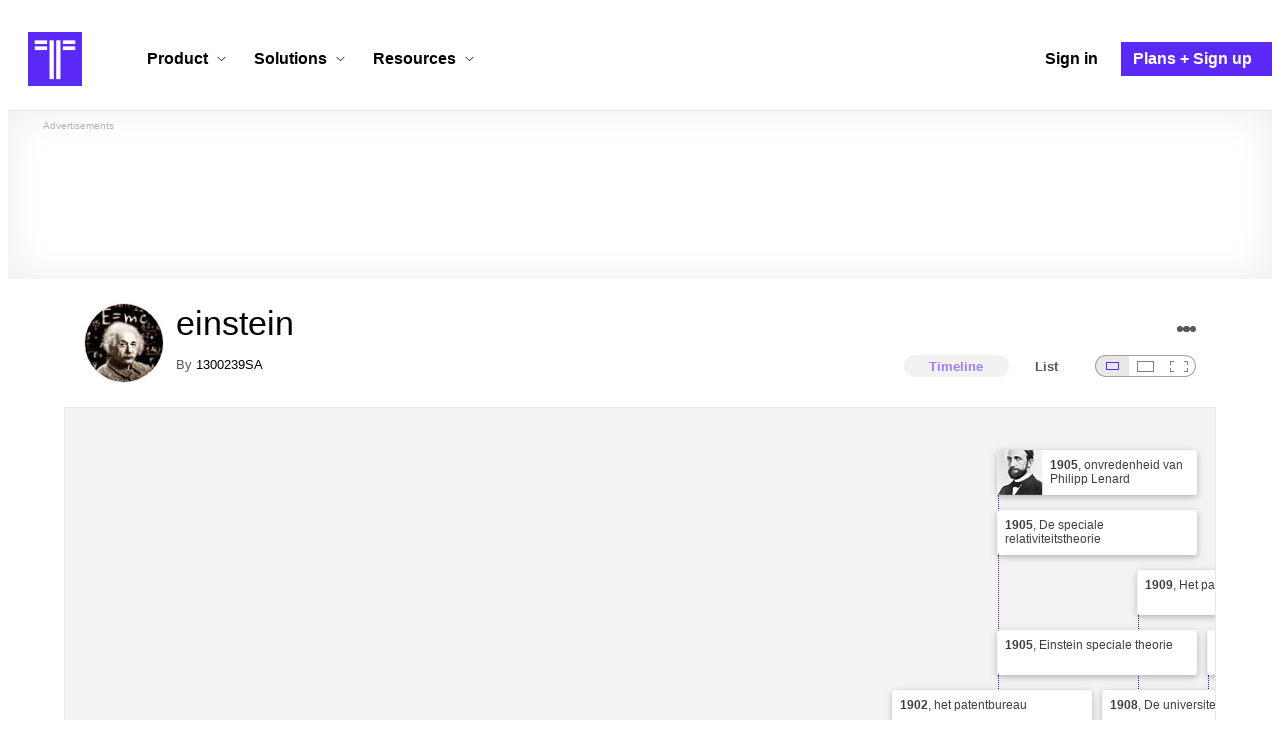

--- FILE ---
content_type: text/html; charset=utf-8
request_url: https://www.timetoast.com/timelines/einstein-41b46afd-ba89-4190-a0a2-3357ddd19a0b
body_size: 38123
content:

<!DOCTYPE html>
<html lang="en">
<head>
    <link rel="preconnect" href="//googleads.g.doubleclick.net">
  <link rel="dns-prefetch" href="//googleads.g.doubleclick.net">
  <link rel="preconnect" href="//www.gstatic.com" crossorigin>
  <link rel="preconnect" href="//www.google-analytics.com" crossorigin>
  <link rel="preconnect" href="//www.googletagservices.com" crossorigin>
  <link rel="preconnect" href="//www.googletagmanager.com" crossorigin>
  <link rel="dns-prefetch" href="//www.gstatic.com" crossorigin>
  <link rel="dns-prefetch" href="//www.google-analytics.com" crossorigin>
  <link rel="dns-prefetch" href="//www.googletagservices.com" crossorigin>
  <link rel="dns-prefetch" href="//www.googletagmanager.com" crossorigin>
<link rel="preconnect" href="//s3.amazonaws.com">
<link rel="preconnect" href="//cdn.timetoast.com">
<link rel="dns-prefetch" href="//s3.amazonaws.com">
<link rel="dns-prefetch" href="//cdn.timetoast.com">


      <meta charset="utf-8">
<title>Timeline: einstein | Timetoast</title>
<link rel="shortcut icon" type="image/x-icon" href="/favicon.ico">
<link rel="icon" type="image/png" href="/favicon-16x16.png" sizes="16x16">
<link rel="icon" type="image/png" href="/favicon-32x32.png" sizes="32x32">
<link rel="icon" type="image/png" href="/favicon-96x96.png" sizes="96x96">
<link rel="apple-touch-icon" type="image/png" href="/apple-touch-icon-57x57.png" sizes="57x57">
<link rel="apple-touch-icon" type="image/png" href="/apple-touch-icon-60x60.png" sizes="60x60">
<link rel="apple-touch-icon" type="image/png" href="/apple-touch-icon-72x72.png" sizes="72x72">
<link rel="apple-touch-icon" type="image/png" href="/apple-touch-icon-114x114.png" sizes="114x114">
<link rel="apple-touch-icon" type="image/png" href="/apple-touch-icon-120x120.png" sizes="120x120">
<link rel="apple-touch-icon" type="image/png" href="/apple-touch-icon-144x144.png" sizes="144x144">
<link rel="apple-touch-icon" type="image/png" href="/apple-touch-icon-152x152.png" sizes="152x152">
<link rel="apple-touch-icon" type="image/png" href="/apple-touch-icon-180x180.png" sizes="180x180">
<link rel="msapplication-square70x70logo" type="image/x-icon" href="/smalltile.png">
<link rel="msapplication-square150x150logo" type="image/x-icon" href="/mediumtile.png">
<link rel="msapplication-wide310x150logo" type="image/x-icon" href="/widetile.png">
<link rel="msapplication-square310x310logo" type="image/x-icon" href="/largetile.png">
<meta name="keywords" content="timeline, timeline maker, interactive, create, historical, time, visualization, chronology, chronological, reference">
<link rel="canonical" href="https://www.timetoast.com/timelines/einstein-41b46afd-ba89-4190-a0a2-3357ddd19a0b">
<link rel="image_src" href="https://s3.amazonaws.com/s3.timetoast.com/public/uploads/photo/13916144/image/1cc5b5b9e60bc1648f23cf1615ca32fb?X-Amz-Algorithm=AWS4-HMAC-SHA256&amp;X-Amz-Credential=AKIAJB6ZCNNAN7BE7WDQ%2F20251231%2Fus-east-1%2Fs3%2Faws4_request&amp;X-Amz-Date=20251231T220010Z&amp;X-Amz-Expires=604800&amp;X-Amz-SignedHeaders=host&amp;X-Amz-Signature=328544a8bdb955742b65db9f555031a537a9c08a198b494b9568c2a0ced06657">
<meta name="twitter:card" content="summary">
<meta name="twitter:site" content="@timetoast">
<meta name="twitter:title" content="Timeline: einstein">
<meta name="twitter:site_name" content="Timetoast">
<meta name="twitter:image" content="https://s3.amazonaws.com/s3.timetoast.com/public/uploads/photo/13916144/image/1cc5b5b9e60bc1648f23cf1615ca32fb?X-Amz-Algorithm=AWS4-HMAC-SHA256&amp;X-Amz-Credential=AKIAJB6ZCNNAN7BE7WDQ%2F20251231%2Fus-east-1%2Fs3%2Faws4_request&amp;X-Amz-Date=20251231T220010Z&amp;X-Amz-Expires=604800&amp;X-Amz-SignedHeaders=host&amp;X-Amz-Signature=328544a8bdb955742b65db9f555031a537a9c08a198b494b9568c2a0ced06657">
<meta name="twitter:image:alt" content="Timetoast">
<meta name="twitter:image:width" content="480">
<meta name="twitter:image:height" content="480">
<meta name="twitter:image:src" content="https://s3.amazonaws.com/s3.timetoast.com/public/uploads/photo/13916144/image/1cc5b5b9e60bc1648f23cf1615ca32fb?X-Amz-Algorithm=AWS4-HMAC-SHA256&amp;X-Amz-Credential=AKIAJB6ZCNNAN7BE7WDQ%2F20251231%2Fus-east-1%2Fs3%2Faws4_request&amp;X-Amz-Date=20251231T220010Z&amp;X-Amz-Expires=604800&amp;X-Amz-SignedHeaders=host&amp;X-Amz-Signature=328544a8bdb955742b65db9f555031a537a9c08a198b494b9568c2a0ced06657">
<meta property="og:title" content="Timeline: einstein">
<meta property="og:type" content="website">
<meta property="og:site_name" content="Timetoast">
<meta property="og:image" content="https://s3.amazonaws.com/s3.timetoast.com/public/uploads/photo/13916144/image/1cc5b5b9e60bc1648f23cf1615ca32fb?X-Amz-Algorithm=AWS4-HMAC-SHA256&amp;X-Amz-Credential=AKIAJB6ZCNNAN7BE7WDQ%2F20251231%2Fus-east-1%2Fs3%2Faws4_request&amp;X-Amz-Date=20251231T220010Z&amp;X-Amz-Expires=604800&amp;X-Amz-SignedHeaders=host&amp;X-Amz-Signature=328544a8bdb955742b65db9f555031a537a9c08a198b494b9568c2a0ced06657">
<meta property="og:image:alt" content="Timetoast">
<meta property="og:image:width" content="480">
<meta property="og:image:height" content="480">
<meta property="og:image:src" content="https://s3.amazonaws.com/s3.timetoast.com/public/uploads/photo/13916144/image/1cc5b5b9e60bc1648f23cf1615ca32fb?X-Amz-Algorithm=AWS4-HMAC-SHA256&amp;X-Amz-Credential=AKIAJB6ZCNNAN7BE7WDQ%2F20251231%2Fus-east-1%2Fs3%2Faws4_request&amp;X-Amz-Date=20251231T220010Z&amp;X-Amz-Expires=604800&amp;X-Amz-SignedHeaders=host&amp;X-Amz-Signature=328544a8bdb955742b65db9f555031a537a9c08a198b494b9568c2a0ced06657">
<meta property="og:url" content="https://www.timetoast.com/timelines/einstein-41b46afd-ba89-4190-a0a2-3357ddd19a0b">
<meta property="og:author" content="https://www.timetoast.com/users/2719192">
<meta property="fb:page_id" content="163456097039250">
  


<meta name="csrf-param" content="authenticity_token" />
<meta name="csrf-token" content="NXy0Hha09hp1tpdyAjC5jSjwSkMigT0PmMPnNGCiwiYpx2MLEeKTMTKWmNmVJD3FcVLQ4OkpdMIXWOLpdyMCww" />
<meta name="csp-nonce" />
<meta name="application-name" content="Timetoast" data-page-generated-at-milliseconds-since-epoch="1767218410185" data-page-generated-at-human="2025-12-31 22:00:10 +0000"/>
<meta name="viewport" content="width=device-width,initial-scale=1">
  <style>
  :root {
    --default-primary-color: 255, 255, 255;
    --default-secondary-color: 91, 41, 245;
    --default-tertiary-color: 209, 221, 228;

    --theme-primary-color: var(--default-primary-color);
    --theme-secondary-color: var(--default-secondary-color);
    --theme-tertiary-color: var(--default-tertiary-color);
    --theme-gradient-opacity: 0.15;
    --theme-opacity: 0.6;
  }
</style>

  
  
  <link rel="stylesheet" href="//cdn.timetoast.com/vite/entrypoints/application.DdopWMQb.css" media="all" />
  <script>
  if(typeof window.Timetoast === 'undefined'){
    window.Timetoast = {}
  };
  window.Timetoast.settings = {
    assetHost: "//cdn.timetoast.com",
    uploadsEnabled: true
  };
  window.Timetoast.ready = function(init){
    var exec = function(){
      window.Timetoast.isReady ? init() : console.error("Timetoast was not ready... perhaps Timetoast JavaScript has not loaded properly?")
    }
    document.readyState === 'loading' ? document.addEventListener('DOMContentLoaded', exec) : exec()
  };
</script>
  
  <script>
    // Enable TCF support for gtag
    window ['gtag_enable_tcf_support'] = true;  
  </script>
  <!-- Global site tag (gtag.js) - Google Analytics -->
  <script async src="https://www.googletagmanager.com/gtag/js?id=G-VXMVMZP9NL" id="gtag-script"></script>
<script>
  window.dataLayer = window.dataLayer || [];
  function gtag(){dataLayer.push(arguments);}
  
  gtag('js', new Date());
  gtag('config', "G-VXMVMZP9NL");
</script>
  
        <script>
    var options = {
      google_ad_client: "ca-pub-3637961829875093",
      enable_page_level_ads: true,
    };
    (adsbygoogle = window.adsbygoogle || []).push(options);
  </script>


  <script type="application/ld+json">
{
  "@context": "https://schema.org",
  "@graph": [
    {
      "@type": "WebSite",
      "@id": "https://www.timetoast.com/#website",
      "url": "https://www.timetoast.com/",
      "name": "Timetoast",
      "publisher": { "@id": "https://www.timetoast.com/#organization" },
      "inLanguage": "en"
    },
    {
      "@type": "Organization",
      "@id": "https://www.timetoast.com/#organization",
      "name": "Timetoast",
      "url": "https://www.timetoast.com/",
      "logo": {
        "@type": "ImageObject",
        "@id": "https://www.timetoast.com/#logo",
        "url": "https://www.timetoast.com/favicon-96x96.png",
        "width": 96,
        "height": 96,
        "caption": "Timetoast logo"
      },
      "foundingDate": "2007-06-01",
      "founder": { "@type": "Person", "name": "Daniel Todd" },
      "foundingLocation": {
        "@type": "Place",
        "address": {
          "@type": "PostalAddress",
          "addressLocality": "London",
          "addressCountry": "GB"
        }
      },
      "sameAs": [
        "https://twitter.com/timetoast",
        "https://www.facebook.com/timetoast",
        "https://www.linkedin.com/company/timetoast/"
      ]
    },
    {
      "@type": "WebApplication",
      "@id": "https://www.timetoast.com/#webapp",
      "name": "Timetoast",
      "url": "https://www.timetoast.com/",
      "applicationCategory": "ProductivityApplication",
      "operatingSystem": "Web",
      "inLanguage": "en",
      "isAccessibleForFree": true,
      "description": "Timetoast is an interactive timeline maker for teams and individuals. Create, share, and present project roadmaps, historical overviews, or educational timelines with a clear and visual interface.",
      "featureList": [
        "Multiple timeline and grid views",
        "Custom fields and color-coding",
        "Filtering and sorting across all views",
        "Embeddable and shareable timelines"
      ],
      "publisher": { "@id": "https://www.timetoast.com/#organization" },
      "browserRequirements": "Requires a modern web browser with JavaScript enabled"
    }
  ]
}
</script>
  
  <style>:root {
  --view-theme-primary: #f3f3f3;
  --view-theme-primary-soft: #e1e1e1;
  --view-theme-primary-strong: #cdcdcd;
  --view-theme-primary-contrast: #3f3f42;
  --view-theme-secondary: #ffffff;
  --view-theme-secondary-soft: #ededed;
  --view-theme-secondary-strong: #d9d9d9;
  --view-theme-secondary-contrast: #3f3f42;
  --view-theme-tertiary: #808080;
  --view-theme-tertiary-soft: #6e6e6e;
  --view-theme-tertiary-strong: #5a5a5a;
  --view-theme-tertiary-contrast: #3f3f42;
  --view-theme-highlight: #5b29f5;
  --view-theme-highlight-soft: #754bf7;
  --view-theme-highlight-strong: #9372f8;
  --view-theme-highlight-contrast: #ffffff;
}</style>
</head>
<body id="timelines" class="show default-ui skyscrapable initial-load">

  
  <header id="js-site-header" class="stowaway-header site-header" role="banner">
    
    <div id="announcements-container"></div>
    <div class="site-header">
  <div class="header__container">
    
    <a class="site-header__logo m" aria-label="Timetoast Timeline Maker" href="https://www.timetoast.com/">
      <svg role="img" aria-hidden="true" focusable="false"><use xlink:href="#icons-timetoast-logo-square"></use></svg>
      <span class="visually-hidden">Timetoast</span>
</a>
    <input type="checkbox" id="nav-toggle">
    <label for="nav-toggle" class="hamburger-icon nav__toggle-label m" aria-label="Toggle navigation menu" aria-controls="site-navigation-menu" role="button" tabindex="0">
      <span class="menu-bar"></span>
      <span class="menu-bar"></span>
      <span class="menu-bar"></span>
    </label>

    <nav class="site-header-nav" id="site-navigation-menu" role="navigation" aria-label="Main navigation">
      
      <div class="nav__menu-wrapper">

        <div class="site-header-nav__mobile-header">
          <label for="nav-toggle" class="site-header-nav__mobile-close nav__toggle-label" aria-label="Toggle navigation menu" aria-controls="site-navigation-menu" aria-expanded="false">
          <svg aria-hidden="true"><use xlink:href="#streamline-delete-1"></use></svg>
          </label>
        </div>

        <ul class="nav__menu" role="menubar">
          <!-- Services Submenu -->
          <li class="site-header-nav-item site-header-nav-item--has-submenu js-submenu-item" role="none">
            <input type="checkbox" id="submenu-toggle-services" class="nav__submenu-toggle js-submenu-toggle" tabindex="-1">
            <div class="site-header-nav-item__content">
              <label for="submenu-toggle-services" id="submenu-services-label" class="nav__submenu-label" tabindex="0" role="button" aria-haspopup="menu" aria-expanded="false" aria-controls="submenu-services-menu">
                <span>
                  Product <svg class="nav__submenu-icon" aria-hidden="true"><use xlink:href="#icons-chevron-down"></use></svg>
                </span>
              </label>
            </div>
            <!-- Submenu content -->
            <nav class="nav__submenu js-submenu" id="submenu-services-menu" role="menu" aria-labelledby="submenu-services-label" aria-hidden="true">
              <div class="nav__submenu-content">
                <div class="nav__submenu-grid">
                  <div class="nav__submenu-section">
                    <h3 class="nav__submenu-title fancy">Product</h3>
                    <ul class="submenu-list submenu-list--grid">

                      <li>
                        <a class="submenu-item" title="Privacy &amp; Sharing – Control access to timelines" href="/features/privacy_and_sharing">
                          <h4>Privacy & Sharing</h4>
                          <p class="submenu-item-description">Control who can see and share timelines.</p>
</a>                      </li>

                      <li>
                        <a class="submenu-item" title="Dynamic Views – Switch timeline layouts" href="/features/views">
                          <h4>Dynamic Views</h4>
                          <p class="submenu-item-description">Switch between multiple timeline layouts.</p>
</a>                      </li>

                      <li>
                        <a class="submenu-item" title="Collaboration – Build and edit together" href="/features/collaboration">
                          <h4>Collaboration</h4>
                          <p class="submenu-item-description">Work with others to build and edit timelines together.</p>
</a>                      </li>

                      <li>
                        <a class="submenu-item" title="Date Handling – Support for various date formats" href="/features/date_handling">
                          <h4>Date Handling</h4>
                          <p class="submenu-item-description">BCE support, year-only dates and more.</p>
</a>                      </li>

                      <li>
                        <a class="submenu-item" title="Timeline Templates – Quick-start timeline projects" href="/templates">
                          <h4>Timeline Templates</h4>
                          <p class="submenu-item-description">Quick-start timeline projects with pre-built templates.</p>
</a>                      </li>

                    </ul>
                  </div>
                </div>
              </div>
            </nav>
          </li>

          <!-- Solutions Submenu -->
          <li class="site-header-nav-item site-header-nav-item--has-submenu js-submenu-item" role="none">
            <input type="checkbox" id="submenu-toggle-products" class="nav__submenu-toggle js-submenu-toggle" tabindex="-1">
            <div class="site-header-nav-item__content">
              <label for="submenu-toggle-products" id="submenu-products-label" class="nav__submenu-label" tabindex="0" role="button" aria-haspopup="menu" aria-expanded="false" aria-controls="submenu-products-menu">
                <span>
                  Solutions <svg class="nav__submenu-icon" aria-hidden="true"><use xlink:href="#icons-chevron-down"></use></svg>
                </span>
              </label>
            </div>
            <!-- Submenu content -->
            <nav class="nav__submenu js-submenu" id="submenu-products-menu" role="menu" aria-labelledby="submenu-products-label" aria-hidden="true">
              <div class="nav__submenu-content">
                <div class="nav__submenu-grid">
                  <div class="nav__submenu-section">
                    <h3 class="nav__submenu-title fancy">Solutions</h3>
                    <ul class="submenu-list submenu-list--grid">
                      <li role="none">
                        <a class="submenu-item" title="Roadmapping – Plan projects with the help of timelines" aria-role="menuitem" href="/roadmapping">
                          <h4>Roadmapping</h4>
                          <p class="submenu-item-description">Plan projects, product launches, and more with roadmaps.</p>
</a>                      </li>
                      <li role="none">
                        <a class="submenu-item" title="Project Management – Track milestones using timelines" aria-role="menuitem" href="/project-management">
                          <h4>Project Management</h4>
                          <p class="submenu-item-description">Track project milestones and deadlines with timelines.</p>
</a>                      </li>
                      <li role="none">
                        <a class="submenu-item" title="Education – Interactive timelines for learning" aria-role="menuitem" href="/education">
                          <h4>Education</h4>
                          <p class="submenu-item-description">Teach history, science, and more with interactive timelines.</p>
</a>                      </li>
                      <li role="none">
                        <a class="submenu-item" title="Biographies – Document lives with timelines" aria-role="menuitem" href="/biographies">
                          <h4>Biographies</h4>
                          <p class="submenu-item-description">Document the lives of famous people and family members.</p>
</a>                      </li>

                      <li role="none">
                        <a class="submenu-item" title="Legal Cases – Document legal timelines" aria-role="menuitem" href="/legal-cases">
                          <h4>Legal Cases</h4>
                          <p class="submenu-item-description">Document the timeline of legal cases and court proceedings.</p>
</a>                      </li>
                    </ul>

                  </div>
                </div>
              </div>
            </nav>
          </li>

          <!-- Resources Submenu -->
          <li class="site-header-nav-item site-header-nav-item--has-submenu site-header-nav-item--divider js-submenu-item" role="none">
            <input type="checkbox" id="submenu-toggle-resources" class="nav__submenu-toggle js-submenu-toggle" tabindex="-1">
            <div class="site-header-nav-item__content">
              <label for="submenu-toggle-resources" id="submenu-resources-label" class="nav__submenu-label" tabindex="0" role="button" aria-haspopup="menu" aria-expanded="false" aria-controls="submenu-resources-menu">
                <span>
                  Resources <svg class="nav__submenu-icon" aria-hidden="true"><use xlink:href="#icons-chevron-down"></use></svg>
                </span>
              </label>
            </div>
            <!-- Submenu content -->
            <nav class="nav__submenu js-submenu" id="submenu-resources-menu" role="menu" aria-labelledby="submenu-resources-label" aria-hidden="true">
              <div class="nav__submenu-content">
                <div class="nav__submenu-grid nav__submenu-grid--two-columns">

                  <div class="nav__submenu-section p">
                    <h3 class="nav__submenu-title fancy">Resources</h3>
                    <ul class="submenu-list submenu-list--grid">
                      <li role="none">
                        <a title="Help Center – Find answers about our Timeline Maker" class="submenu-item" aria-role="menuitem" href="https://help.timetoast.com/en">
                          <h4>Help Center</h4>
                          Find answers and support for your questions.
</a>                      </li>
                      <li role="none">
                        <a title="Blog – Latest news" class="submenu-item" aria-role="menuitem" href="https://blog.timetoast.com">
                          <h4>The Timetoast Blog</h4>
                          Read the latest news and updates.
</a>                      </li>
                      <li role="none">
                        <a title="About – Learn more about us" class="submenu-item" aria-role="menuitem" href="/about">
                          <h4>About</h4>
                          Learn more about who we are and what we do.
</a>                      </li>
                      <li role="none">
                        <a title="Contact Us – Get in touch" class="submenu-item" aria-role="menuitem" href="/contact">
                          <h4>Contact Us</h4>
                          Get in touch. Report bugs, suggest features, or ask questions.
</a>                      </li>
                    </ul>

                  </div>

                  <div class="nav__submenu-section p">
                    <h3 class="nav__submenu-title fancy">Published Timelines</h3>
                    <a title="Search Published Timelines – Explore content" class="submenu-item js-search" href="/search/timelines">
                      <h4>Search Published Timelines</h4>
                      Search through published timelines on Timetoast.
</a>                    <ul class="submenu-list submenu-list--grid">
                      <li role="none">
                        <a title="Timeline Categories – Browse by category" class="submenu-item" aria-role="menuitem" href="/categories">
                          <h4>Timeline Categories</h4>
                          Browse timelines by category.
</a>                      </li>
                      <li role="none">
                        <a title="Popular Timelines – Widely viewed" class="submenu-item" aria-role="menuitem" href="/popular">
                          <h4>Popular timelines</h4>
                          Widely viewed and shared content.
</a>                      </li>
                    </ul>

                  </div>

                </div>
              </div>
            </nav>
          </li>

          <li class='site-header-nav-item' role='none'>
  <a class="site-header-nav-item__content" title="Sign in to your Timetoast account" aria-label="Sign in" aria-role="menuitem" href="/users/sign_in">
    <span>Sign in</span>
</a></li>
<li class='site-header-nav-item site-header-nav-item--special' role='none'>
  <a class="site-header-nav-item__content" title="View our pricing plans and sign up for an account" aria-label="Plans and Sign up" aria-role="menuitem" href="/plans">
    <span>Plans + Sign up</span>
</a></li>
        </ul>

      </div>

    </nav>
  </div>
</div>
  </header>
  
  <main class="main-content" role="main">
    <div id="js-site-search-target"></div>
        <div class="reclame reclame--1 p-x">
        <div class="ad-wrapper">
    <div class="ad-label"></div>
    <!-- timelines_top_responsive -->
    <ins class="adsbygoogle ad"
      data-ad-client="ca-pub-3637961829875093"
      data-ad-slot="9797814977"
      data-ad-channel="7526223846"></ins>
    <script>
  (adsbygoogle=window.adsbygoogle||[]).push({});
</script>


  </div>

    </div>


          <div class="skyscrapers-container">
    <div class="reclame reclame--4">
        <div class="ad-wrapper">
    <div class="ad-label"></div>
    <!-- timelines-show-aft-skyscraper-responsive -->
    <ins class="adsbygoogle ad"
      data-ad-client="ca-pub-3637961829875093"
      data-ad-slot="1552629376"
      data-ad-channel="7526223846"></ins>
    <script>
  (adsbygoogle=window.adsbygoogle||[]).push({});
</script>


  </div>

    </div>
    <div class="reclame reclame--5">
        <div class="ad-wrapper">
    <div class="ad-label"></div>
    <!-- timelines-show-aft-skyscraper-responsive -->
    <ins class="adsbygoogle ad"
      data-ad-client="ca-pub-3637961829875093"
      data-ad-slot="1552629376"
      data-ad-channel="7526223846"></ins>
    <script>
  (adsbygoogle=window.adsbygoogle||[]).push({});
</script>


  </div>

    </div>
  </div>



    <div class="container has-bg">
      
<script>
  document.querySelectorAll('.js-flash-notification').forEach(function(node) {
    var dismissButton = node.querySelector('.js-dismiss');
    // If a button exists, attach the event
    if(dismissButton) {
      dismissButton.addEventListener('click', function(event) {
        event.target.closest('.js-flash-notification').classList.add('flash-notification--closed');
      });
    }
  });
</script>
    </div>

    <div class="flexy">
      <div class="flexy-main">
        <div class="container has-bg">
          
          
        </div>
        
<article id="timeline_2014724" data-language="unknown">
  <div class="container has-bg timeline-header-container">

      <header class="p-x timeline-header">


      <div class="p-y container has-bg timeline-header__content">
      <div class="circular-image timeline-header__image">
        <img alt="70a355b0b6 50142362 einstein 1000" width="80" height="80" src="https://s3.amazonaws.com/s3.timetoast.com/public/uploads/photo/13916144/image/medium_square-c29b24c1bb426ec78990e77fc0d6856d.jpg?X-Amz-Algorithm=AWS4-HMAC-SHA256&amp;X-Amz-Credential=AKIAJB6ZCNNAN7BE7WDQ%2F20251229%2Fus-east-1%2Fs3%2Faws4_request&amp;X-Amz-Date=20251229T164805Z&amp;X-Amz-Expires=604800&amp;X-Amz-SignedHeaders=host&amp;X-Amz-Signature=004c71b2a6b796ecef2a51fd9267c0b16f658420df3032d70060be0ad940f246" />
      </div>
  <h1 class="timeline-header__heading">einstein</h1>
  <div class="timeline-header__sub-heading">
    By <a title="1300239SA&#39;s profile" href="/users/2719192">1300239SA</a>
  </div>
  <div class="timeline-header__actions">
    <div class="timeline-header__actions-right-align">
      <div id="timeline-head-actions-react-target"></div>
    </div>
  </div>

  <div class="timeline-header__controls">
    <div id="timeline-rating-target" class="timeline-header__control timeline-header__rating-controls"></div>
    <div id="view-type-react-target" class="timeline-header__control timeline-header__view-type-controls view-type-controls"></div>
    <div id="view-size-react-target" class="timeline-header__control timeline-header__view-size-controls view-size-controls"></div>
  </div>
</div>
    </header>
  </div>

  <div id="timeline-react-target" class="block timeline-view-container">
    <div class="view view--size-small view--type-list view--with-top-bottom-border">
      <div class="timeline timeline--vertical">

    <ul class="timeline-items">
        
<li class="timeline-item timeline-item--viewer">
  <div class="timeline-item__connector-line"></div>
  <div class="timeline-item__dot">
    <div class="dot__graphic"></div>
  </div>
  <div class="timeline-item__content-wrapper">
    <div class="timeline-item-detail timeline-item__content">
        <div class="timeline-item__image">
          <img style="width: 100%; height: auto; display: block;" alt="geboorte van Einstein" width="345" height="250" src="https://s3.amazonaws.com/s3.timetoast.com/public/uploads/photo/13916249/image/eba113031ce50888a7ee045c0c0f1cc6?X-Amz-Algorithm=AWS4-HMAC-SHA256&amp;X-Amz-Credential=AKIAJB6ZCNNAN7BE7WDQ%2F20251229%2Fus-east-1%2Fs3%2Faws4_request&amp;X-Amz-Date=20251229T164805Z&amp;X-Amz-Expires=604800&amp;X-Amz-SignedHeaders=host&amp;X-Amz-Signature=d4f7a7e47e12426d7b2bb2f5584bb4dce3cbaa3d7b3b6f811bc069dba9af051d" />
        </div>
      <div class="timeline-item-detail__content p-t p-b">
        <div class="timeline-item-detail__meta p-x">
          <div class="timeline-item-detail__time">
            <time datetime="1879-03-14T00:00:00+00:00" class="date">Mar 14, 1879</time>
          </div>
          <h2 class="timeline-item-detail__title">
            geboorte van Einstein
          </h2>
        </div>
          <div class="timeline-item-detail__description block p-x">
            op 14 maart komt Albert Einstein ter wereld in de Zuid-Duitse plaats Ulm. De trotse ouders zijn de joodse Pauline en Hermann Einstein
          </div>
      </div>
    </div>
  </div>
</li>

  
<li class="timeline-item timeline-item--viewer">
  <div class="timeline-item__connector-line"></div>
  <div class="timeline-item__dot">
    <div class="dot__graphic"></div>
  </div>
  <div class="timeline-item__content-wrapper">
    <div class="timeline-item-detail timeline-item__content">
      <div class="timeline-item-detail__content p-t p-b">
        <div class="timeline-item-detail__meta p-x">
          <div class="timeline-item-detail__time">
            <time datetime="1896-01-01T00:00:00+00:00" class="date">1896</time>
          </div>
          <h2 class="timeline-item-detail__title">
            17-jarige Einstein
          </h2>
        </div>
          <div class="timeline-item-detail__description block p-x">
            Als 17-jarige gaat Albert Einstein studeren aan het polytechnisch instituut in Zürich. Hij doet in die tijd afstand van zijn Duitse nationaliteit, uit afkeer van het Duitse militarisme.
          </div>
      </div>
    </div>
  </div>
</li>

  
<li class="timeline-item timeline-item--viewer">
  <div class="timeline-item__connector-line"></div>
  <div class="timeline-item__dot">
    <div class="dot__graphic"></div>
  </div>
  <div class="timeline-item__content-wrapper">
    <div class="timeline-item-detail timeline-item__content">
      <div class="timeline-item-detail__content p-t p-b">
        <div class="timeline-item-detail__meta p-x">
          <div class="timeline-item-detail__time">
            <time datetime="1900-01-01T00:00:00+00:00" class="date">1900</time>
          </div>
          <h2 class="timeline-item-detail__title">
            eindexamens van Einstein
          </h2>
        </div>
          <div class="timeline-item-detail__description block p-x">
            Einstein slaagt voor zijn eindexamens aan het instituut, maar zijn eindcijfer is belabberd.
          </div>
      </div>
    </div>
  </div>
</li>

  
<li class="timeline-item timeline-item--viewer">
  <div class="timeline-item__connector-line"></div>
  <div class="timeline-item__dot">
    <div class="dot__graphic"></div>
  </div>
  <div class="timeline-item__content-wrapper">
    <div class="timeline-item-detail timeline-item__content">
        <div class="timeline-item__image">
          <img style="width: 100%; height: auto; display: block;" alt="Lord Kelvin over zijn zaak" width="480" height="480" loading="lazy" src="https://s3.amazonaws.com/s3.timetoast.com/public/uploads/photo/13916197/image/fe1cb945f248daa057ff3346acc8eacc?X-Amz-Algorithm=AWS4-HMAC-SHA256&amp;X-Amz-Credential=AKIAJB6ZCNNAN7BE7WDQ%2F20251229%2Fus-east-1%2Fs3%2Faws4_request&amp;X-Amz-Date=20251229T164805Z&amp;X-Amz-Expires=604800&amp;X-Amz-SignedHeaders=host&amp;X-Amz-Signature=29f81fda1a555c8a2fdfe2e9af4cd18c713a6748f034923fd2a8f97e88f45090" />
        </div>
      <div class="timeline-item-detail__content p-t p-b">
        <div class="timeline-item-detail__meta p-x">
          <div class="timeline-item-detail__time">
            <time datetime="1900-01-01T00:00:00+00:00" class="date">1900</time>
          </div>
          <h2 class="timeline-item-detail__title">
            Lord Kelvin over zijn zaak
          </h2>
        </div>
          <div class="timeline-item-detail__description block p-x">
            Lord Kelvin zij tegen zijn collega's dat er niks meer valt te ontdekken in de natuurkunde, alles wat we nog zouden kunnen ontdekken zijn exactere resultaten
          </div>
      </div>
    </div>
  </div>
</li>

  
<li class="timeline-item timeline-item--viewer">
  <div class="timeline-item__connector-line"></div>
  <div class="timeline-item__dot">
    <div class="dot__graphic"></div>
  </div>
  <div class="timeline-item__content-wrapper">
    <div class="timeline-item-detail timeline-item__content">
      <div class="timeline-item-detail__content p-t p-b">
        <div class="timeline-item-detail__meta p-x">
          <div class="timeline-item-detail__time">
            <time datetime="1902-01-01T00:00:00+00:00" class="date">1902</time>
          </div>
          <h2 class="timeline-item-detail__title">
            het patentbureau
          </h2>
        </div>
          <div class="timeline-item-detail__description block p-x">
            Het patentbureau in Bern neemt Einstein aan. hier beoordeelt hij patentaanvragen
          </div>
      </div>
    </div>
  </div>
</li>

  <li class="timeline-item timeline-item--viewer">
  <div class="timeline-item__connector-line"></div>
  <div class="timeline-item__dot">
    <div class="dot__graphic"></div>
  </div>
  <div class="timeline-item__content-wrapper">

    <div class="timeline-item-detail timeline-item__content">
      <div class="timeline-item-detail__content p-t p-b">
        <div class="timeline-item-detail__meta p-x">
          <div class="timeline-item-detail__time">
            Period: <time datetime="1903-01-01T00:00:00+00:00" class="date">1903</time> to <time datetime="1919-01-01T00:00:00+00:00" class="date">1919</time>
          </div>
          <h2 class="timeline-item-detail__title">
            Einstein's relatie met zijn eerste vrouw
          </h2>
        </div>
      </div>
    </div>
  </div>
</li>

  
<li class="timeline-item timeline-item--viewer">
  <div class="timeline-item__connector-line"></div>
  <div class="timeline-item__dot">
    <div class="dot__graphic"></div>
  </div>
  <div class="timeline-item__content-wrapper">
    <div class="timeline-item-detail timeline-item__content">
      <div class="timeline-item-detail__content p-t p-b">
        <div class="timeline-item-detail__meta p-x">
          <div class="timeline-item-detail__time">
            <time datetime="1905-01-01T00:00:00+00:00" class="date">1905</time>
          </div>
          <h2 class="timeline-item-detail__title">
            Lord Kelvin ondekt dat er meer is in de natuurkunde
          </h2>
        </div>
          <div class="timeline-item-detail__description block p-x">
            5 jaar later daagde een onbeduidende medewerker van een pattenbureau in Bern de dogma's van de natuurkunde uit met zijn speciale relativiteitstheorie
          </div>
      </div>
    </div>
  </div>
</li>

  
<li class="timeline-item timeline-item--viewer">
  <div class="timeline-item__connector-line"></div>
  <div class="timeline-item__dot">
    <div class="dot__graphic"></div>
  </div>
  <div class="timeline-item__content-wrapper">
    <div class="timeline-item-detail timeline-item__content">
      <div class="timeline-item-detail__content p-t p-b">
        <div class="timeline-item-detail__meta p-x">
          <div class="timeline-item-detail__time">
            <time datetime="1905-01-01T00:00:00+00:00" class="date">1905</time>
          </div>
          <h2 class="timeline-item-detail__title">
            Einstein speciale theorie
          </h2>
        </div>
          <div class="timeline-item-detail__description block p-x">
            Einsteins speciale relativiteitstheorie wordt in de Annalen der physik gepubliceerd. Einstein koppelt de theorie aan de beroemd geworden formule: E= mc²
          </div>
      </div>
    </div>
  </div>
</li>

  
<li class="timeline-item timeline-item--viewer">
  <div class="timeline-item__connector-line"></div>
  <div class="timeline-item__dot">
    <div class="dot__graphic"></div>
  </div>
  <div class="timeline-item__content-wrapper">
    <div class="timeline-item-detail timeline-item__content">
      <div class="timeline-item-detail__content p-t p-b">
        <div class="timeline-item-detail__meta p-x">
          <div class="timeline-item-detail__time">
            <time datetime="1905-01-01T00:00:00+00:00" class="date">1905</time>
          </div>
          <h2 class="timeline-item-detail__title">
            De speciale relativiteitstheorie
          </h2>
        </div>
          <div class="timeline-item-detail__description block p-x">
            de relativiteitstheorie zette het bestaande wereldbeeld van de natuurkundigen op zijn beeld
          </div>
      </div>
    </div>
  </div>
</li>

  
<li class="timeline-item timeline-item--viewer">
  <div class="timeline-item__connector-line"></div>
  <div class="timeline-item__dot">
    <div class="dot__graphic"></div>
  </div>
  <div class="timeline-item__content-wrapper">
    <div class="timeline-item-detail timeline-item__content">
        <div class="timeline-item__image">
          <img style="width: 100%; height: auto; display: block;" alt="onvredenheid van Philipp Lenard" width="338" height="450" loading="lazy" src="https://s3.amazonaws.com/s3.timetoast.com/public/uploads/photo/13916394/image/5ad982f4dc6d4705a8e6cfb35f843a0a?X-Amz-Algorithm=AWS4-HMAC-SHA256&amp;X-Amz-Credential=AKIAJB6ZCNNAN7BE7WDQ%2F20251229%2Fus-east-1%2Fs3%2Faws4_request&amp;X-Amz-Date=20251229T164805Z&amp;X-Amz-Expires=604800&amp;X-Amz-SignedHeaders=host&amp;X-Amz-Signature=946a5778a92cbbf929620f55b0f56be8221e8e86ea5c2d4bb16a3d994c1f01e2" />
        </div>
      <div class="timeline-item-detail__content p-t p-b">
        <div class="timeline-item-detail__meta p-x">
          <div class="timeline-item-detail__time">
            <time datetime="1905-01-01T00:00:00+00:00" class="date">1905</time>
          </div>
          <h2 class="timeline-item-detail__title">
            onvredenheid van Philipp Lenard
          </h2>
        </div>
          <div class="timeline-item-detail__description block p-x">
            Philipp Lenard reageerde met felle aanvallen op Einstein en de joodse wetenschap (het ging over de Nobelprijs)
          </div>
      </div>
    </div>
  </div>
</li>

  
<li class="timeline-item timeline-item--viewer">
  <div class="timeline-item__connector-line"></div>
  <div class="timeline-item__dot">
    <div class="dot__graphic"></div>
  </div>
  <div class="timeline-item__content-wrapper">
    <div class="timeline-item-detail timeline-item__content">
      <div class="timeline-item-detail__content p-t p-b">
        <div class="timeline-item-detail__meta p-x">
          <div class="timeline-item-detail__time">
            <time datetime="1907-01-01T00:00:00+00:00" class="date">1907</time>
          </div>
          <h2 class="timeline-item-detail__title">
            einstein soliciteerd
          </h2>
        </div>
          <div class="timeline-item-detail__description block p-x">
            Einstein solliciteerde als privaatdocent. deze functie lag helemaal onderaan de ladder maar Einstein vond het een goede start om te beginnen
          </div>
      </div>
    </div>
  </div>
</li>

  
<li class="timeline-item timeline-item--viewer">
  <div class="timeline-item__connector-line"></div>
  <div class="timeline-item__dot">
    <div class="dot__graphic"></div>
  </div>
  <div class="timeline-item__content-wrapper">
    <div class="timeline-item-detail timeline-item__content">
      <div class="timeline-item-detail__content p-t p-b">
        <div class="timeline-item-detail__meta p-x">
          <div class="timeline-item-detail__time">
            <time datetime="1908-01-01T00:00:00+00:00" class="date">1908</time>
          </div>
          <h2 class="timeline-item-detail__title">
            De universiteit van Bern
          </h2>
        </div>
          <div class="timeline-item-detail__description block p-x">
            De universiteit van Bern stelt Einstein aan als privaatdocent
          </div>
      </div>
    </div>
  </div>
</li>

  
<li class="timeline-item timeline-item--viewer">
  <div class="timeline-item__connector-line"></div>
  <div class="timeline-item__dot">
    <div class="dot__graphic"></div>
  </div>
  <div class="timeline-item__content-wrapper">
    <div class="timeline-item-detail timeline-item__content">
      <div class="timeline-item-detail__content p-t p-b">
        <div class="timeline-item-detail__meta p-x">
          <div class="timeline-item-detail__time">
            <time datetime="1909-01-01T00:00:00+00:00" class="date">1909</time>
          </div>
          <h2 class="timeline-item-detail__title">
            docent Einstein
          </h2>
        </div>
          <div class="timeline-item-detail__description block p-x">
            Wanneer Albert Einstein docent wilden worden aan de universiteit van Zûrich, moest de hooglerraar natuurkunde Alfred Kleiner zijn collega's ervan overtuigen dat Einstein bonafide was-ook al was hij joods.
          </div>
      </div>
    </div>
  </div>
</li>

  
<li class="timeline-item timeline-item--viewer">
  <div class="timeline-item__connector-line"></div>
  <div class="timeline-item__dot">
    <div class="dot__graphic"></div>
  </div>
  <div class="timeline-item__content-wrapper">
    <div class="timeline-item-detail timeline-item__content">
      <div class="timeline-item-detail__content p-t p-b">
        <div class="timeline-item-detail__meta p-x">
          <div class="timeline-item-detail__time">
            <time datetime="1909-01-01T00:00:00+00:00" class="date">1909</time>
          </div>
          <h2 class="timeline-item-detail__title">
            Het patentbureau deel 2
          </h2>
        </div>
          <div class="timeline-item-detail__description block p-x">
            Het patentbureau geraakt Einstein kwijt als hij een aanstelling als docent krijgt aan de universiteit van Zürich.
          </div>
      </div>
    </div>
  </div>
</li>

  
<li class="timeline-item timeline-item--viewer">
  <div class="timeline-item__connector-line"></div>
  <div class="timeline-item__dot">
    <div class="dot__graphic"></div>
  </div>
  <div class="timeline-item__content-wrapper">
    <div class="timeline-item-detail timeline-item__content">
      <div class="timeline-item-detail__content p-t p-b">
        <div class="timeline-item-detail__meta p-x">
          <div class="timeline-item-detail__time">
            <time datetime="1911-01-01T00:00:00+00:00" class="date">1911</time>
          </div>
          <h2 class="timeline-item-detail__title">
            Einstein probeerde een volgende stap te zetten
          </h2>
        </div>
      </div>
    </div>
  </div>
</li>

  
<li class="timeline-item timeline-item--viewer">
  <div class="timeline-item__connector-line"></div>
  <div class="timeline-item__dot">
    <div class="dot__graphic"></div>
  </div>
  <div class="timeline-item__content-wrapper">
    <div class="timeline-item-detail timeline-item__content">
      <div class="timeline-item-detail__content p-t p-b">
        <div class="timeline-item-detail__meta p-x">
          <div class="timeline-item-detail__time">
            <time datetime="1911-01-01T00:00:00+00:00" class="date">1911</time>
          </div>
          <h2 class="timeline-item-detail__title">
            Einstein vertrekt
          </h2>
        </div>
          <div class="timeline-item-detail__description block p-x">
            Einstein vertrekt van Praag om daar hoogleraar te worden
          </div>
      </div>
    </div>
  </div>
</li>

  
<li class="timeline-item timeline-item--viewer">
  <div class="timeline-item__connector-line"></div>
  <div class="timeline-item__dot">
    <div class="dot__graphic"></div>
  </div>
  <div class="timeline-item__content-wrapper">
    <div class="timeline-item-detail timeline-item__content">
      <div class="timeline-item-detail__content p-t p-b">
        <div class="timeline-item-detail__meta p-x">
          <div class="timeline-item-detail__time">
            <time datetime="1914-01-01T00:00:00+00:00" class="date">1914</time>
          </div>
          <h2 class="timeline-item-detail__title">
            Einstein krijgt een droombaan
          </h2>
        </div>
          <div class="timeline-item-detail__description block p-x">
            Einstein werd als directeur van het instituut voor natuurkunde in Berlijn gezet
          </div>
      </div>
    </div>
  </div>
</li>

  
<li class="timeline-item timeline-item--viewer">
  <div class="timeline-item__connector-line"></div>
  <div class="timeline-item__dot">
    <div class="dot__graphic"></div>
  </div>
  <div class="timeline-item__content-wrapper">
    <div class="timeline-item-detail timeline-item__content">
      <div class="timeline-item-detail__content p-t p-b">
        <div class="timeline-item-detail__meta p-x">
          <div class="timeline-item-detail__time">
            <time datetime="1914-01-01T00:00:00+00:00" class="date">1914</time>
          </div>
          <h2 class="timeline-item-detail__title">
            Eerste Wereldoorlog
          </h2>
        </div>
          <div class="timeline-item-detail__description block p-x">
            In het jaar dar de WWI begint, vlucht Einstein naar Berlijn, waar hij wordt gekozen tot lid van de Pruisische Academie van Wetenschappen en weer een Duitse staatsburger wordt.
          </div>
      </div>
    </div>
  </div>
</li>

  
<li class="timeline-item timeline-item--viewer">
  <div class="timeline-item__connector-line"></div>
  <div class="timeline-item__dot">
    <div class="dot__graphic"></div>
  </div>
  <div class="timeline-item__content-wrapper">
    <div class="timeline-item-detail timeline-item__content">
      <div class="timeline-item-detail__content p-t p-b">
        <div class="timeline-item-detail__meta p-x">
          <div class="timeline-item-detail__time">
            <time datetime="1915-01-01T00:00:00+00:00" class="date">1915</time>
          </div>
          <h2 class="timeline-item-detail__title">
            1915
          </h2>
        </div>
          <div class="timeline-item-detail__description block p-x">
            Einstein voltooit de algemene relativiteitstheorie, die de problemen van de speciale theorie ondervangt. De publicatie volgt een jaar later, maar blijft vanwege de oorlog vrijwel onopgemerkt.
          </div>
      </div>
    </div>
  </div>
</li>

  
<li class="timeline-item timeline-item--viewer">
  <div class="timeline-item__connector-line"></div>
  <div class="timeline-item__dot">
    <div class="dot__graphic"></div>
  </div>
  <div class="timeline-item__content-wrapper">
    <div class="timeline-item-detail timeline-item__content">
      <div class="timeline-item-detail__content p-t p-b">
        <div class="timeline-item-detail__meta p-x">
          <div class="timeline-item-detail__time">
            <time datetime="1916-01-01T00:00:00+00:00" class="date">1916</time>
          </div>
          <h2 class="timeline-item-detail__title">
            de oplossing op zijn probleem
          </h2>
        </div>
          <div class="timeline-item-detail__description block p-x">
            In zijn relativiteitstheorie stelde hij dat de zwaartekracht het licht afbuigt, waardoor de sterren op een andere plek lijken te staan dan waar ze zijn.
          </div>
      </div>
    </div>
  </div>
</li>

  
<li class="timeline-item timeline-item--viewer">
  <div class="timeline-item__connector-line"></div>
  <div class="timeline-item__dot">
    <div class="dot__graphic"></div>
  </div>
  <div class="timeline-item__content-wrapper">
    <div class="timeline-item-detail timeline-item__content">
      <div class="timeline-item-detail__content p-t p-b">
        <div class="timeline-item-detail__meta p-x">
          <div class="timeline-item-detail__time">
            <time datetime="1916-01-01T00:00:00+00:00" class="date">1916</time>
          </div>
          <h2 class="timeline-item-detail__title">
            de algemene relativiteitstheorie
          </h2>
        </div>
          <div class="timeline-item-detail__description block p-x">
            nu beweerd hij dat het universum krom is
          </div>
      </div>
    </div>
  </div>
</li>

  
<li class="timeline-item timeline-item--viewer">
  <div class="timeline-item__connector-line"></div>
  <div class="timeline-item__dot">
    <div class="dot__graphic"></div>
  </div>
  <div class="timeline-item__content-wrapper">
    <div class="timeline-item-detail timeline-item__content">
      <div class="timeline-item-detail__content p-t p-b">
        <div class="timeline-item-detail__meta p-x">
          <div class="timeline-item-detail__time">
            <time datetime="1919-01-01T00:00:00+00:00" class="date">1919</time>
          </div>
          <h2 class="timeline-item-detail__title">
            1919
          </h2>
        </div>
          <div class="timeline-item-detail__description block p-x">
            In februari scheiden Einstein en zijn vrouw na jaren van onenigheid. Hij trouwt nu met zijn nicht Elsa. De algemene relativiteitstheorie wordt bewezen dankzij een totale zonsverduistering die het mogelijk maakt de feitelijke positie van de sterren waar te nemen.
          </div>
      </div>
    </div>
  </div>
</li>

  
<li class="timeline-item timeline-item--viewer">
  <div class="timeline-item__connector-line"></div>
  <div class="timeline-item__dot">
    <div class="dot__graphic"></div>
  </div>
  <div class="timeline-item__content-wrapper">
    <div class="timeline-item-detail timeline-item__content">
      <div class="timeline-item-detail__content p-t p-b">
        <div class="timeline-item-detail__meta p-x">
          <div class="timeline-item-detail__time">
            <time datetime="1920-01-01T00:00:00+00:00" class="date">1920</time>
          </div>
          <h2 class="timeline-item-detail__title">
            de bijeenkomst in Berlijn
          </h2>
        </div>
          <div class="timeline-item-detail__description block p-x">
            De groep organiseerde een bijeenkomst in Berlijn, waar een paar derderangs wetenschappers zijn theorieën als bedrog bestempelden.
          </div>
      </div>
    </div>
  </div>
</li>

  
<li class="timeline-item timeline-item--viewer">
  <div class="timeline-item__connector-line"></div>
  <div class="timeline-item__dot">
    <div class="dot__graphic"></div>
  </div>
  <div class="timeline-item__content-wrapper">
    <div class="timeline-item-detail timeline-item__content">
      <div class="timeline-item-detail__content p-t p-b">
        <div class="timeline-item-detail__meta p-x">
          <div class="timeline-item-detail__time">
            <time datetime="1920-01-01T00:00:00+00:00" class="date">1920</time>
          </div>
          <h2 class="timeline-item-detail__title">
            Nobelprijs werd uitgereken naar iemand dat anders
          </h2>
        </div>
      </div>
    </div>
  </div>
</li>

  
<li class="timeline-item timeline-item--viewer">
  <div class="timeline-item__connector-line"></div>
  <div class="timeline-item__dot">
    <div class="dot__graphic"></div>
  </div>
  <div class="timeline-item__content-wrapper">
    <div class="timeline-item-detail timeline-item__content">
      <div class="timeline-item-detail__content p-t p-b">
        <div class="timeline-item-detail__meta p-x">
          <div class="timeline-item-detail__time">
            <time datetime="1922-01-01T00:00:00+00:00" class="date">1922</time>
          </div>
          <h2 class="timeline-item-detail__title">
            Einstein wint nobelprijs
          </h2>
        </div>
      </div>
    </div>
  </div>
</li>

  
<li class="timeline-item timeline-item--viewer">
  <div class="timeline-item__connector-line"></div>
  <div class="timeline-item__dot">
    <div class="dot__graphic"></div>
  </div>
  <div class="timeline-item__content-wrapper">
    <div class="timeline-item-detail timeline-item__content">
      <div class="timeline-item-detail__content p-t p-b">
        <div class="timeline-item-detail__meta p-x">
          <div class="timeline-item-detail__time">
            <time datetime="1922-01-01T00:00:00+00:00" class="date">1922</time>
          </div>
          <h2 class="timeline-item-detail__title">
            1922
          </h2>
        </div>
          <div class="timeline-item-detail__description block p-x">
            Na Einstein lang te hebben genegeerd, kent de Academie van wetenschappen hem de Nobelprijs voor de Natuurkunde toe-maar niet voor zijn relativiteitstheorieën.
          </div>
      </div>
    </div>
  </div>
</li>

  
<li class="timeline-item timeline-item--viewer">
  <div class="timeline-item__connector-line"></div>
  <div class="timeline-item__dot">
    <div class="dot__graphic"></div>
  </div>
  <div class="timeline-item__content-wrapper">
    <div class="timeline-item-detail timeline-item__content">
      <div class="timeline-item-detail__content p-t p-b">
        <div class="timeline-item-detail__meta p-x">
          <div class="timeline-item-detail__time">
            <time datetime="1932-01-01T00:00:00+00:00" class="date">1932</time>
          </div>
          <h2 class="timeline-item-detail__title">
            1932
          </h2>
        </div>
          <div class="timeline-item-detail__description block p-x">
            Einstein verlaat Duitsland en wijdt zich aan het geven van gastcolleges in het buitenland.
          </div>
      </div>
    </div>
  </div>
</li>

  
<li class="timeline-item timeline-item--viewer">
  <div class="timeline-item__connector-line"></div>
  <div class="timeline-item__dot">
    <div class="dot__graphic"></div>
  </div>
  <div class="timeline-item__content-wrapper">
    <div class="timeline-item-detail timeline-item__content">
      <div class="timeline-item-detail__content p-t p-b">
        <div class="timeline-item-detail__meta p-x">
          <div class="timeline-item-detail__time">
            <time datetime="1933-01-01T00:00:00+00:00" class="date">1933</time>
          </div>
          <h2 class="timeline-item-detail__title">
            1933
          </h2>
        </div>
          <div class="timeline-item-detail__description block p-x">
            Adolph Hitler wordt in Januari de nieuwe bondskanselier. Einstein durft niet meer terug te keren en geeft zijn Duitse nationaliteit op-voor de tweede keer. In september emigreerde hij naar de VS, waar hij een betrekking aanvaardt aan de Princeton University in New Jersey.
          </div>
      </div>
    </div>
  </div>
</li>

  
<li class="timeline-item timeline-item--viewer">
  <div class="timeline-item__connector-line"></div>
  <div class="timeline-item__dot">
    <div class="dot__graphic"></div>
  </div>
  <div class="timeline-item__content-wrapper">
    <div class="timeline-item-detail timeline-item__content">
      <div class="timeline-item-detail__content p-t p-b">
        <div class="timeline-item-detail__meta p-x">
          <div class="timeline-item-detail__time">
            <time datetime="1933-01-01T00:00:00+00:00" class="date">1933</time>
          </div>
          <h2 class="timeline-item-detail__title">
            Hitler nazipartij komt aan de macht
          </h2>
        </div>
      </div>
    </div>
  </div>
</li>

  
<li class="timeline-item timeline-item--viewer">
  <div class="timeline-item__connector-line"></div>
  <div class="timeline-item__dot">
    <div class="dot__graphic"></div>
  </div>
  <div class="timeline-item__content-wrapper">
    <div class="timeline-item-detail timeline-item__content">
      <div class="timeline-item-detail__content p-t p-b">
        <div class="timeline-item-detail__meta p-x">
          <div class="timeline-item-detail__time">
            <time datetime="1933-01-01T00:00:00+00:00" class="date">1933</time>
          </div>
          <h2 class="timeline-item-detail__title">
            Einstein levert zijn Duitse passport in bij het duitse consulaat  in Brussel
          </h2>
        </div>
      </div>
    </div>
  </div>
</li>

  
<li class="timeline-item timeline-item--viewer">
  <div class="timeline-item__connector-line"></div>
  <div class="timeline-item__dot">
    <div class="dot__graphic"></div>
  </div>
  <div class="timeline-item__content-wrapper">
    <div class="timeline-item-detail timeline-item__content">
      <div class="timeline-item-detail__content p-t p-b">
        <div class="timeline-item-detail__meta p-x">
          <div class="timeline-item-detail__time">
            <time datetime="1933-01-01T00:00:00+00:00" class="date">1933</time>
          </div>
          <h2 class="timeline-item-detail__title">
            brandstapel
          </h2>
        </div>
          <div class="timeline-item-detail__description block p-x">
            zo'n 40 000 Duitsers verzamelden zich voor de opera van Berlijn om joodse boeken te verbranden en daar ook bijgeteld de boeken van Einstein
          </div>
      </div>
    </div>
  </div>
</li>

  
<li class="timeline-item timeline-item--viewer">
  <div class="timeline-item__connector-line"></div>
  <div class="timeline-item__dot">
    <div class="dot__graphic"></div>
  </div>
  <div class="timeline-item__content-wrapper">
    <div class="timeline-item-detail timeline-item__content">
      <div class="timeline-item-detail__content p-t p-b">
        <div class="timeline-item-detail__meta p-x">
          <div class="timeline-item-detail__time">
            <time datetime="1933-10-07T00:00:00+00:00" class="date">Oct 7, 1933</time>
          </div>
          <h2 class="timeline-item-detail__title">
            Einstein had er genoeg van
          </h2>
        </div>
          <div class="timeline-item-detail__description block p-x">
            Einstein ging aan boord van de oceaanstomer Westmoreland en voer naar Amerika
          </div>
      </div>
    </div>
  </div>
</li>

  
<li class="timeline-item timeline-item--viewer">
  <div class="timeline-item__connector-line"></div>
  <div class="timeline-item__dot">
    <div class="dot__graphic"></div>
  </div>
  <div class="timeline-item__content-wrapper">
    <div class="timeline-item-detail timeline-item__content">
      <div class="timeline-item-detail__content p-t p-b">
        <div class="timeline-item-detail__meta p-x">
          <div class="timeline-item-detail__time">
            <time datetime="1940-01-01T00:00:00+00:00" class="date">1940</time>
          </div>
          <h2 class="timeline-item-detail__title">
            1940
          </h2>
        </div>
          <div class="timeline-item-detail__description block p-x">
            Terwijl in Europa de tweede Wereldoorlog woedt, wordt Einstein Amerikaan.
          </div>
      </div>
    </div>
  </div>
</li>

  
<li class="timeline-item timeline-item--viewer">
  <div class="timeline-item__connector-line"></div>
  <div class="timeline-item__dot">
    <div class="dot__graphic"></div>
  </div>
  <div class="timeline-item__content-wrapper">
    <div class="timeline-item-detail timeline-item__content">
      <div class="timeline-item-detail__content p-t p-b">
        <div class="timeline-item-detail__meta p-x">
          <div class="timeline-item-detail__time">
            <time datetime="1943-01-01T00:00:00+00:00" class="date">1943</time>
          </div>
          <h2 class="timeline-item-detail__title">
            1943
          </h2>
        </div>
          <div class="timeline-item-detail__description block p-x">
            Einstein drong een paar jaar eerder bij de president van de VS op aan alles op alles te zetten om een kernbom te ontwikkelen. In 1943 werkt hij mee aan een wiskundige principe om mijnen te leggen in Japanse havens.
          </div>
      </div>
    </div>
  </div>
</li>

  
<li class="timeline-item timeline-item--viewer">
  <div class="timeline-item__connector-line"></div>
  <div class="timeline-item__dot">
    <div class="dot__graphic"></div>
  </div>
  <div class="timeline-item__content-wrapper">
    <div class="timeline-item-detail timeline-item__content">
      <div class="timeline-item-detail__content p-t p-b">
        <div class="timeline-item-detail__meta p-x">
          <div class="timeline-item-detail__time">
            <time datetime="1945-01-01T00:00:00+00:00" class="date">1945</time>
          </div>
          <h2 class="timeline-item-detail__title">
            1945
          </h2>
        </div>
          <div class="timeline-item-detail__description block p-x">
            Mede dankzij Einstein ontwikkelden de geallieerden, en niet de nazi's, als eersten een atoombom. Phillip Lenard werd benoemd tot hoofd van de Arische natuurkunde. Die post behield hij totdat de geallieerden hem in 1945 afzetten. Einstein ob-verleed kort na de oorlog.
          </div>
      </div>
    </div>
  </div>
</li>

  
<li class="timeline-item timeline-item--viewer">
  <div class="timeline-item__connector-line"></div>
  <div class="timeline-item__dot">
    <div class="dot__graphic"></div>
  </div>
  <div class="timeline-item__content-wrapper">
    <div class="timeline-item-detail timeline-item__content">
        <div class="timeline-item__image">
          <img style="width: 100%; height: auto; display: block;" alt="1955" width="626" height="480" loading="lazy" src="https://s3.amazonaws.com/s3.timetoast.com/public/uploads/photo/13916444/image/de3762242b12e499b33d0275bcce285f?X-Amz-Algorithm=AWS4-HMAC-SHA256&amp;X-Amz-Credential=AKIAJB6ZCNNAN7BE7WDQ%2F20251229%2Fus-east-1%2Fs3%2Faws4_request&amp;X-Amz-Date=20251229T164805Z&amp;X-Amz-Expires=604800&amp;X-Amz-SignedHeaders=host&amp;X-Amz-Signature=0310f3b9d650c96ecb6cddb55d9d301dae77b854253b1b646913498999495794" />
        </div>
      <div class="timeline-item-detail__content p-t p-b">
        <div class="timeline-item-detail__meta p-x">
          <div class="timeline-item-detail__time">
            <time datetime="1955-04-18T00:00:00+00:00" class="date">Apr 18, 1955</time>
          </div>
          <h2 class="timeline-item-detail__title">
            1955
          </h2>
        </div>
          <div class="timeline-item-detail__description block p-x">
            Op 18 april sterft Albert Einstein in het Princeton Hospitaal. Hij is 76 jaar oud geworden.
          </div>
      </div>
    </div>
  </div>
</li>


    </ul>

</div>

    </div>
  </div>


    <script type="text/json" id="timeline-data-2014724">
  {&quot;id&quot;:2014724,&quot;uuid&quot;:&quot;5d95c062-ef30-428c-a86f-420a2a933b7f&quot;,&quot;title&quot;:&quot;einstein&quot;,&quot;publish_status_code&quot;:1,&quot;access_level&quot;:0,&quot;photos&quot;:[{&quot;id&quot;:13916144,&quot;image_urls&quot;:{&quot;medium&quot;:{&quot;src&quot;:&quot;https://s3.amazonaws.com/s3.timetoast.com/public/uploads/photo/13916144/image/1cc5b5b9e60bc1648f23cf1615ca32fb?X-Amz-Algorithm=AWS4-HMAC-SHA256\u0026X-Amz-Credential=AKIAJB6ZCNNAN7BE7WDQ%2F20251231%2Fus-east-1%2Fs3%2Faws4_request\u0026X-Amz-Date=20251231T220010Z\u0026X-Amz-Expires=604800\u0026X-Amz-SignedHeaders=host\u0026X-Amz-Signature=328544a8bdb955742b65db9f555031a537a9c08a198b494b9568c2a0ced06657&quot;,&quot;width&quot;:480,&quot;height&quot;:480},&quot;small_square&quot;:{&quot;src&quot;:&quot;https://s3.amazonaws.com/s3.timetoast.com/public/uploads/photo/13916144/image/small_square-0618252679e91940d2ef8229cd2b2f5b.jpg?X-Amz-Algorithm=AWS4-HMAC-SHA256\u0026X-Amz-Credential=AKIAJB6ZCNNAN7BE7WDQ%2F20251231%2Fus-east-1%2Fs3%2Faws4_request\u0026X-Amz-Date=20251231T220010Z\u0026X-Amz-Expires=604800\u0026X-Amz-SignedHeaders=host\u0026X-Amz-Signature=859e8178cda41214661875eec5b95b64cc94b8ef2aea9f330a8fbde4e02addbd&quot;,&quot;width&quot;:60,&quot;height&quot;:60},&quot;medium_square&quot;:{&quot;src&quot;:&quot;https://s3.amazonaws.com/s3.timetoast.com/public/uploads/photo/13916144/image/medium_square-c29b24c1bb426ec78990e77fc0d6856d.jpg?X-Amz-Algorithm=AWS4-HMAC-SHA256\u0026X-Amz-Credential=AKIAJB6ZCNNAN7BE7WDQ%2F20251231%2Fus-east-1%2Fs3%2Faws4_request\u0026X-Amz-Date=20251231T220010Z\u0026X-Amz-Expires=604800\u0026X-Amz-SignedHeaders=host\u0026X-Amz-Signature=c85e0ce2ba4bec0c00c04729268143a1f56ddf73985724eb5421bd079913a6a6&quot;,&quot;width&quot;:80,&quot;height&quot;:80},&quot;large_square&quot;:{&quot;src&quot;:&quot;https://s3.amazonaws.com/s3.timetoast.com/public/uploads/photo/13916144/image/large_square-a0c0acf40ba96fae7333456e7eaef3e3.jpg?X-Amz-Algorithm=AWS4-HMAC-SHA256\u0026X-Amz-Credential=AKIAJB6ZCNNAN7BE7WDQ%2F20251231%2Fus-east-1%2Fs3%2Faws4_request\u0026X-Amz-Date=20251231T220010Z\u0026X-Amz-Expires=604800\u0026X-Amz-SignedHeaders=host\u0026X-Amz-Signature=01bddc18d4b3fb842b614b292c29f368f5604cbac864e53a7a8aa271eeb61528&quot;,&quot;width&quot;:400,&quot;height&quot;:400},&quot;tiny_landscape&quot;:{&quot;src&quot;:&quot;https://s3.amazonaws.com/s3.timetoast.com/public/uploads/photo/13916144/image/tiny_landscape-9710d64c7b7a45e4bd430c230cc84958.jpg?X-Amz-Algorithm=AWS4-HMAC-SHA256\u0026X-Amz-Credential=AKIAJB6ZCNNAN7BE7WDQ%2F20251231%2Fus-east-1%2Fs3%2Faws4_request\u0026X-Amz-Date=20251231T220010Z\u0026X-Amz-Expires=604800\u0026X-Amz-SignedHeaders=host\u0026X-Amz-Signature=4bac9d39cfee38490e9f01d9846013d50b2a4cb77e8b87e6ecbdb01fb14698bd&quot;,&quot;width&quot;:150,&quot;height&quot;:90},&quot;small_landscape&quot;:{&quot;src&quot;:&quot;https://s3.amazonaws.com/s3.timetoast.com/public/uploads/photo/13916144/image/small_landscape-a0705bfeef873794a41612002f60f747.jpg?X-Amz-Algorithm=AWS4-HMAC-SHA256\u0026X-Amz-Credential=AKIAJB6ZCNNAN7BE7WDQ%2F20251231%2Fus-east-1%2Fs3%2Faws4_request\u0026X-Amz-Date=20251231T220010Z\u0026X-Amz-Expires=604800\u0026X-Amz-SignedHeaders=host\u0026X-Amz-Signature=7059283f1dc885b778205b4e23eb9b7fdbb62f1a2fbaafc3425ed8dbe53e62ef&quot;,&quot;width&quot;:250,&quot;height&quot;:140},&quot;medium_landscape&quot;:{&quot;src&quot;:&quot;https://s3.amazonaws.com/s3.timetoast.com/public/uploads/photo/13916144/image/medium_landscape-63d2d6b9e4d3feb78d6c86406254f50b.jpg?X-Amz-Algorithm=AWS4-HMAC-SHA256\u0026X-Amz-Credential=AKIAJB6ZCNNAN7BE7WDQ%2F20251231%2Fus-east-1%2Fs3%2Faws4_request\u0026X-Amz-Date=20251231T220010Z\u0026X-Amz-Expires=604800\u0026X-Amz-SignedHeaders=host\u0026X-Amz-Signature=510aa6792412216128a71f4d5055fa3dfa3a5166cb569d8b0d412dc7124d7212&quot;,&quot;width&quot;:270,&quot;height&quot;:150}},&quot;image_processing_complete&quot;:true,&quot;created_at&quot;:&quot;2019-04-26T18:23:46.000Z&quot;,&quot;updated_at&quot;:null}],&quot;categories&quot;:[{&quot;id&quot;:10,&quot;name&quot;:&quot;History&quot;}],&quot;markers&quot;:[{&quot;id&quot;:18730717,&quot;title&quot;:&quot;Einstein probeerde een volgende stap te zetten&quot;,&quot;description&quot;:&quot;&quot;,&quot;date&quot;:&quot;1911&quot;,&quot;timeline_id&quot;:2014724,&quot;image_urls&quot;:{},&quot;photos&quot;:[]},{&quot;id&quot;:18730588,&quot;title&quot;:&quot;Lord Kelvin ondekt dat er meer is in de natuurkunde&quot;,&quot;description&quot;:&quot;5 jaar later daagde een onbeduidende medewerker van een pattenbureau in Bern de dogma&#39;s van de natuurkunde uit met zijn speciale relativiteitstheorie&quot;,&quot;date&quot;:&quot;1905&quot;,&quot;timeline_id&quot;:2014724,&quot;image_urls&quot;:{},&quot;photos&quot;:[]},{&quot;id&quot;:18730626,&quot;title&quot;:&quot;einstein soliciteerd&quot;,&quot;description&quot;:&quot;Einstein solliciteerde als privaatdocent. deze functie lag helemaal onderaan de ladder maar Einstein vond het een goede start om te beginnen&quot;,&quot;date&quot;:&quot;1907&quot;,&quot;timeline_id&quot;:2014724,&quot;image_urls&quot;:{},&quot;photos&quot;:[]},{&quot;id&quot;:18730654,&quot;title&quot;:&quot;geboorte van Einstein&quot;,&quot;description&quot;:&quot;op 14 maart komt Albert Einstein ter wereld in de Zuid-Duitse plaats Ulm. De trotse ouders zijn de joodse Pauline en Hermann Einstein&quot;,&quot;date&quot;:&quot;1879-03-14 00:00:00&quot;,&quot;timeline_id&quot;:2014724,&quot;image_urls&quot;:{&quot;medium&quot;:{&quot;src&quot;:&quot;https://s3.amazonaws.com/s3.timetoast.com/public/uploads/photo/13916249/image/eba113031ce50888a7ee045c0c0f1cc6?X-Amz-Algorithm=AWS4-HMAC-SHA256\u0026X-Amz-Credential=AKIAJB6ZCNNAN7BE7WDQ%2F20251231%2Fus-east-1%2Fs3%2Faws4_request\u0026X-Amz-Date=20251231T220010Z\u0026X-Amz-Expires=604800\u0026X-Amz-SignedHeaders=host\u0026X-Amz-Signature=ebc653acb84d734bceae6e83ec2fa70551c6b37c9815933b8d3aba21e27f9633&quot;,&quot;width&quot;:345,&quot;height&quot;:250},&quot;small_square&quot;:{&quot;src&quot;:&quot;https://s3.amazonaws.com/s3.timetoast.com/public/uploads/photo/13916249/image/small_square-016d5a0fefeb75093f2327ff7bd1c7a5.jpg?X-Amz-Algorithm=AWS4-HMAC-SHA256\u0026X-Amz-Credential=AKIAJB6ZCNNAN7BE7WDQ%2F20251231%2Fus-east-1%2Fs3%2Faws4_request\u0026X-Amz-Date=20251231T220010Z\u0026X-Amz-Expires=604800\u0026X-Amz-SignedHeaders=host\u0026X-Amz-Signature=b7cbcd05554f0ac4199ed34d72ad96e0904d07b81dd0a86a34ff9aa8ef07dc7a&quot;,&quot;width&quot;:60,&quot;height&quot;:60},&quot;medium_square&quot;:{&quot;src&quot;:&quot;https://s3.amazonaws.com/s3.timetoast.com/public/uploads/photo/13916249/image/medium_square-5f18d3d14529f707f73c93dffacc049d.jpg?X-Amz-Algorithm=AWS4-HMAC-SHA256\u0026X-Amz-Credential=AKIAJB6ZCNNAN7BE7WDQ%2F20251231%2Fus-east-1%2Fs3%2Faws4_request\u0026X-Amz-Date=20251231T220010Z\u0026X-Amz-Expires=604800\u0026X-Amz-SignedHeaders=host\u0026X-Amz-Signature=6053293afcf229f30a9b4ea8bbda160896bf852d6c01ce4a49d6f9857efebc66&quot;,&quot;width&quot;:80,&quot;height&quot;:80},&quot;large_square&quot;:{&quot;src&quot;:&quot;https://s3.amazonaws.com/s3.timetoast.com/public/uploads/photo/13916249/image/large_square-58a486187267a96433837ff286d291ee.jpg?X-Amz-Algorithm=AWS4-HMAC-SHA256\u0026X-Amz-Credential=AKIAJB6ZCNNAN7BE7WDQ%2F20251231%2Fus-east-1%2Fs3%2Faws4_request\u0026X-Amz-Date=20251231T220010Z\u0026X-Amz-Expires=604800\u0026X-Amz-SignedHeaders=host\u0026X-Amz-Signature=1aefd767c1852901b0dfe230d70064b1904ad723ead58c39995b6b38c53ef778&quot;,&quot;width&quot;:400,&quot;height&quot;:400},&quot;tiny_landscape&quot;:{&quot;src&quot;:&quot;https://s3.amazonaws.com/s3.timetoast.com/public/uploads/photo/13916249/image/tiny_landscape-b3fb847ffeb412a15136c9dff642db58.jpg?X-Amz-Algorithm=AWS4-HMAC-SHA256\u0026X-Amz-Credential=AKIAJB6ZCNNAN7BE7WDQ%2F20251231%2Fus-east-1%2Fs3%2Faws4_request\u0026X-Amz-Date=20251231T220010Z\u0026X-Amz-Expires=604800\u0026X-Amz-SignedHeaders=host\u0026X-Amz-Signature=a9dce1d6deebe189332ce75c50cb5d785ed8d67b1d9582d096a231fab073b068&quot;,&quot;width&quot;:150,&quot;height&quot;:90},&quot;small_landscape&quot;:{&quot;src&quot;:&quot;https://s3.amazonaws.com/s3.timetoast.com/public/uploads/photo/13916249/image/small_landscape-92089add1ee252f2b5083a732d70fc13.jpg?X-Amz-Algorithm=AWS4-HMAC-SHA256\u0026X-Amz-Credential=AKIAJB6ZCNNAN7BE7WDQ%2F20251231%2Fus-east-1%2Fs3%2Faws4_request\u0026X-Amz-Date=20251231T220010Z\u0026X-Amz-Expires=604800\u0026X-Amz-SignedHeaders=host\u0026X-Amz-Signature=d423a4b6f5f85144762d454536368458ded6afa1f829f2176a1cbfc67a2bcb66&quot;,&quot;width&quot;:250,&quot;height&quot;:140},&quot;medium_landscape&quot;:{&quot;src&quot;:&quot;https://s3.amazonaws.com/s3.timetoast.com/public/uploads/photo/13916249/image/medium_landscape-a8959a4c3dca5126434e0e8e6589f3bc.jpg?X-Amz-Algorithm=AWS4-HMAC-SHA256\u0026X-Amz-Credential=AKIAJB6ZCNNAN7BE7WDQ%2F20251231%2Fus-east-1%2Fs3%2Faws4_request\u0026X-Amz-Date=20251231T220010Z\u0026X-Amz-Expires=604800\u0026X-Amz-SignedHeaders=host\u0026X-Amz-Signature=850caa699dd9362b57333c23b743e7c819fc27f59ae9bcd6389fe0a4fbb3184c&quot;,&quot;width&quot;:270,&quot;height&quot;:150}},&quot;photos&quot;:[{&quot;id&quot;:13916249,&quot;image_urls&quot;:{&quot;medium&quot;:{&quot;src&quot;:&quot;https://s3.amazonaws.com/s3.timetoast.com/public/uploads/photo/13916249/image/eba113031ce50888a7ee045c0c0f1cc6?X-Amz-Algorithm=AWS4-HMAC-SHA256\u0026X-Amz-Credential=AKIAJB6ZCNNAN7BE7WDQ%2F20251231%2Fus-east-1%2Fs3%2Faws4_request\u0026X-Amz-Date=20251231T220010Z\u0026X-Amz-Expires=604800\u0026X-Amz-SignedHeaders=host\u0026X-Amz-Signature=ebc653acb84d734bceae6e83ec2fa70551c6b37c9815933b8d3aba21e27f9633&quot;,&quot;width&quot;:345,&quot;height&quot;:250},&quot;small_square&quot;:{&quot;src&quot;:&quot;https://s3.amazonaws.com/s3.timetoast.com/public/uploads/photo/13916249/image/small_square-016d5a0fefeb75093f2327ff7bd1c7a5.jpg?X-Amz-Algorithm=AWS4-HMAC-SHA256\u0026X-Amz-Credential=AKIAJB6ZCNNAN7BE7WDQ%2F20251231%2Fus-east-1%2Fs3%2Faws4_request\u0026X-Amz-Date=20251231T220010Z\u0026X-Amz-Expires=604800\u0026X-Amz-SignedHeaders=host\u0026X-Amz-Signature=b7cbcd05554f0ac4199ed34d72ad96e0904d07b81dd0a86a34ff9aa8ef07dc7a&quot;,&quot;width&quot;:60,&quot;height&quot;:60},&quot;medium_square&quot;:{&quot;src&quot;:&quot;https://s3.amazonaws.com/s3.timetoast.com/public/uploads/photo/13916249/image/medium_square-5f18d3d14529f707f73c93dffacc049d.jpg?X-Amz-Algorithm=AWS4-HMAC-SHA256\u0026X-Amz-Credential=AKIAJB6ZCNNAN7BE7WDQ%2F20251231%2Fus-east-1%2Fs3%2Faws4_request\u0026X-Amz-Date=20251231T220010Z\u0026X-Amz-Expires=604800\u0026X-Amz-SignedHeaders=host\u0026X-Amz-Signature=6053293afcf229f30a9b4ea8bbda160896bf852d6c01ce4a49d6f9857efebc66&quot;,&quot;width&quot;:80,&quot;height&quot;:80},&quot;large_square&quot;:{&quot;src&quot;:&quot;https://s3.amazonaws.com/s3.timetoast.com/public/uploads/photo/13916249/image/large_square-58a486187267a96433837ff286d291ee.jpg?X-Amz-Algorithm=AWS4-HMAC-SHA256\u0026X-Amz-Credential=AKIAJB6ZCNNAN7BE7WDQ%2F20251231%2Fus-east-1%2Fs3%2Faws4_request\u0026X-Amz-Date=20251231T220010Z\u0026X-Amz-Expires=604800\u0026X-Amz-SignedHeaders=host\u0026X-Amz-Signature=1aefd767c1852901b0dfe230d70064b1904ad723ead58c39995b6b38c53ef778&quot;,&quot;width&quot;:400,&quot;height&quot;:400},&quot;tiny_landscape&quot;:{&quot;src&quot;:&quot;https://s3.amazonaws.com/s3.timetoast.com/public/uploads/photo/13916249/image/tiny_landscape-b3fb847ffeb412a15136c9dff642db58.jpg?X-Amz-Algorithm=AWS4-HMAC-SHA256\u0026X-Amz-Credential=AKIAJB6ZCNNAN7BE7WDQ%2F20251231%2Fus-east-1%2Fs3%2Faws4_request\u0026X-Amz-Date=20251231T220010Z\u0026X-Amz-Expires=604800\u0026X-Amz-SignedHeaders=host\u0026X-Amz-Signature=a9dce1d6deebe189332ce75c50cb5d785ed8d67b1d9582d096a231fab073b068&quot;,&quot;width&quot;:150,&quot;height&quot;:90},&quot;small_landscape&quot;:{&quot;src&quot;:&quot;https://s3.amazonaws.com/s3.timetoast.com/public/uploads/photo/13916249/image/small_landscape-92089add1ee252f2b5083a732d70fc13.jpg?X-Amz-Algorithm=AWS4-HMAC-SHA256\u0026X-Amz-Credential=AKIAJB6ZCNNAN7BE7WDQ%2F20251231%2Fus-east-1%2Fs3%2Faws4_request\u0026X-Amz-Date=20251231T220010Z\u0026X-Amz-Expires=604800\u0026X-Amz-SignedHeaders=host\u0026X-Amz-Signature=d423a4b6f5f85144762d454536368458ded6afa1f829f2176a1cbfc67a2bcb66&quot;,&quot;width&quot;:250,&quot;height&quot;:140},&quot;medium_landscape&quot;:{&quot;src&quot;:&quot;https://s3.amazonaws.com/s3.timetoast.com/public/uploads/photo/13916249/image/medium_landscape-a8959a4c3dca5126434e0e8e6589f3bc.jpg?X-Amz-Algorithm=AWS4-HMAC-SHA256\u0026X-Amz-Credential=AKIAJB6ZCNNAN7BE7WDQ%2F20251231%2Fus-east-1%2Fs3%2Faws4_request\u0026X-Amz-Date=20251231T220010Z\u0026X-Amz-Expires=604800\u0026X-Amz-SignedHeaders=host\u0026X-Amz-Signature=850caa699dd9362b57333c23b743e7c819fc27f59ae9bcd6389fe0a4fbb3184c&quot;,&quot;width&quot;:270,&quot;height&quot;:150}},&quot;image_processing_complete&quot;:true,&quot;created_at&quot;:&quot;2019-04-26T18:49:21.000Z&quot;,&quot;updated_at&quot;:null}]},{&quot;id&quot;:18730668,&quot;title&quot;:&quot;17-jarige Einstein&quot;,&quot;description&quot;:&quot;Als 17-jarige gaat Albert Einstein studeren aan het polytechnisch instituut in Zürich. Hij doet in die tijd afstand van zijn Duitse nationaliteit, uit afkeer van het Duitse militarisme.&quot;,&quot;date&quot;:&quot;1896&quot;,&quot;timeline_id&quot;:2014724,&quot;image_urls&quot;:{},&quot;photos&quot;:[]},{&quot;id&quot;:18730685,&quot;title&quot;:&quot;eindexamens van Einstein&quot;,&quot;description&quot;:&quot;Einstein slaagt voor zijn eindexamens aan het instituut, maar zijn eindcijfer is belabberd.&quot;,&quot;date&quot;:&quot;1900&quot;,&quot;timeline_id&quot;:2014724,&quot;image_urls&quot;:{},&quot;photos&quot;:[]},{&quot;id&quot;:18730710,&quot;title&quot;:&quot;docent Einstein&quot;,&quot;description&quot;:&quot;Wanneer Albert Einstein docent wilden worden aan de universiteit van Zûrich, moest de hooglerraar natuurkunde Alfred Kleiner zijn collega&#39;s ervan overtuigen dat Einstein bonafide was-ook al was hij joods.&quot;,&quot;date&quot;:&quot;1909&quot;,&quot;timeline_id&quot;:2014724,&quot;image_urls&quot;:{},&quot;photos&quot;:[]},{&quot;id&quot;:18730729,&quot;title&quot;:&quot;het patentbureau&quot;,&quot;description&quot;:&quot;Het patentbureau in Bern neemt Einstein aan. hier beoordeelt hij patentaanvragen&quot;,&quot;date&quot;:&quot;1902&quot;,&quot;timeline_id&quot;:2014724,&quot;image_urls&quot;:{},&quot;photos&quot;:[]},{&quot;id&quot;:18731010,&quot;title&quot;:&quot;1943&quot;,&quot;description&quot;:&quot;Einstein drong een paar jaar eerder bij de president van de VS op aan alles op alles te zetten om een kernbom te ontwikkelen. In 1943 werkt hij mee aan een wiskundige principe om mijnen te leggen in Japanse havens.&quot;,&quot;date&quot;:&quot;1943&quot;,&quot;timeline_id&quot;:2014724,&quot;image_urls&quot;:{},&quot;photos&quot;:[]},{&quot;id&quot;:18730547,&quot;title&quot;:&quot;Lord Kelvin over zijn zaak&quot;,&quot;description&quot;:&quot;Lord Kelvin zij tegen zijn collega&#39;s dat er niks meer valt te ontdekken in de natuurkunde, alles wat we nog zouden kunnen ontdekken zijn exactere resultaten&quot;,&quot;date&quot;:&quot;1900&quot;,&quot;timeline_id&quot;:2014724,&quot;image_urls&quot;:{&quot;medium&quot;:{&quot;src&quot;:&quot;https://s3.amazonaws.com/s3.timetoast.com/public/uploads/photo/13916197/image/fe1cb945f248daa057ff3346acc8eacc?X-Amz-Algorithm=AWS4-HMAC-SHA256\u0026X-Amz-Credential=AKIAJB6ZCNNAN7BE7WDQ%2F20251231%2Fus-east-1%2Fs3%2Faws4_request\u0026X-Amz-Date=20251231T220010Z\u0026X-Amz-Expires=604800\u0026X-Amz-SignedHeaders=host\u0026X-Amz-Signature=e8c8c51fa7a8ebe60423c6b6169d8c6824ead1e480bc96249a2edfc236cd11b3&quot;,&quot;width&quot;:480,&quot;height&quot;:480},&quot;small_square&quot;:{&quot;src&quot;:&quot;https://s3.amazonaws.com/s3.timetoast.com/public/uploads/photo/13916197/image/small_square-2a8c5341a510674a8cc1b2bc03761c74.jpg?X-Amz-Algorithm=AWS4-HMAC-SHA256\u0026X-Amz-Credential=AKIAJB6ZCNNAN7BE7WDQ%2F20251231%2Fus-east-1%2Fs3%2Faws4_request\u0026X-Amz-Date=20251231T220010Z\u0026X-Amz-Expires=604800\u0026X-Amz-SignedHeaders=host\u0026X-Amz-Signature=8a72d2602d5b53e5fb6d06e72dec2b76faf25d980d5c78aa89226fdedeecaa1d&quot;,&quot;width&quot;:60,&quot;height&quot;:60},&quot;medium_square&quot;:{&quot;src&quot;:&quot;https://s3.amazonaws.com/s3.timetoast.com/public/uploads/photo/13916197/image/medium_square-ee638ded822e01fdc61a18ca2eb9fe2b.jpg?X-Amz-Algorithm=AWS4-HMAC-SHA256\u0026X-Amz-Credential=AKIAJB6ZCNNAN7BE7WDQ%2F20251231%2Fus-east-1%2Fs3%2Faws4_request\u0026X-Amz-Date=20251231T220010Z\u0026X-Amz-Expires=604800\u0026X-Amz-SignedHeaders=host\u0026X-Amz-Signature=bab302d56d25969abe587b011368c1aff39e8a4b2cd0268feeaacb65bdbef5be&quot;,&quot;width&quot;:80,&quot;height&quot;:80},&quot;large_square&quot;:{&quot;src&quot;:&quot;https://s3.amazonaws.com/s3.timetoast.com/public/uploads/photo/13916197/image/large_square-657f24db0f63aea8f00e05a332c75e98.jpg?X-Amz-Algorithm=AWS4-HMAC-SHA256\u0026X-Amz-Credential=AKIAJB6ZCNNAN7BE7WDQ%2F20251231%2Fus-east-1%2Fs3%2Faws4_request\u0026X-Amz-Date=20251231T220010Z\u0026X-Amz-Expires=604800\u0026X-Amz-SignedHeaders=host\u0026X-Amz-Signature=2fd60375d634d234e3e8ebccafa62ba8944b521a09be5d96b6aa8320c11105c0&quot;,&quot;width&quot;:400,&quot;height&quot;:400},&quot;tiny_landscape&quot;:{&quot;src&quot;:&quot;https://s3.amazonaws.com/s3.timetoast.com/public/uploads/photo/13916197/image/tiny_landscape-a5db1afc467cd51f078b1c763d9ee483.jpg?X-Amz-Algorithm=AWS4-HMAC-SHA256\u0026X-Amz-Credential=AKIAJB6ZCNNAN7BE7WDQ%2F20251231%2Fus-east-1%2Fs3%2Faws4_request\u0026X-Amz-Date=20251231T220010Z\u0026X-Amz-Expires=604800\u0026X-Amz-SignedHeaders=host\u0026X-Amz-Signature=8deda07fa14e31819e34baf173b6663ef4f8046f68fab8cc251993716ec5302b&quot;,&quot;width&quot;:150,&quot;height&quot;:90},&quot;small_landscape&quot;:{&quot;src&quot;:&quot;https://s3.amazonaws.com/s3.timetoast.com/public/uploads/photo/13916197/image/small_landscape-ba58359d5af459325590152461c6fcdf.jpg?X-Amz-Algorithm=AWS4-HMAC-SHA256\u0026X-Amz-Credential=AKIAJB6ZCNNAN7BE7WDQ%2F20251231%2Fus-east-1%2Fs3%2Faws4_request\u0026X-Amz-Date=20251231T220010Z\u0026X-Amz-Expires=604800\u0026X-Amz-SignedHeaders=host\u0026X-Amz-Signature=5d6ffd3546b209016e2a9ed92dbb6a12e5f4041699e99a916bd45e28fd5e0de4&quot;,&quot;width&quot;:250,&quot;height&quot;:140},&quot;medium_landscape&quot;:{&quot;src&quot;:&quot;https://s3.amazonaws.com/s3.timetoast.com/public/uploads/photo/13916197/image/medium_landscape-f2fb05b4e71438ea6277ac82a7f43f5b.jpg?X-Amz-Algorithm=AWS4-HMAC-SHA256\u0026X-Amz-Credential=AKIAJB6ZCNNAN7BE7WDQ%2F20251231%2Fus-east-1%2Fs3%2Faws4_request\u0026X-Amz-Date=20251231T220010Z\u0026X-Amz-Expires=604800\u0026X-Amz-SignedHeaders=host\u0026X-Amz-Signature=ce5fced4a8b3b44199421fa6b374bae583f7464b41c9efa950178dfa65c1a9d1&quot;,&quot;width&quot;:270,&quot;height&quot;:150}},&quot;photos&quot;:[{&quot;id&quot;:13916197,&quot;image_urls&quot;:{&quot;medium&quot;:{&quot;src&quot;:&quot;https://s3.amazonaws.com/s3.timetoast.com/public/uploads/photo/13916197/image/fe1cb945f248daa057ff3346acc8eacc?X-Amz-Algorithm=AWS4-HMAC-SHA256\u0026X-Amz-Credential=AKIAJB6ZCNNAN7BE7WDQ%2F20251231%2Fus-east-1%2Fs3%2Faws4_request\u0026X-Amz-Date=20251231T220010Z\u0026X-Amz-Expires=604800\u0026X-Amz-SignedHeaders=host\u0026X-Amz-Signature=e8c8c51fa7a8ebe60423c6b6169d8c6824ead1e480bc96249a2edfc236cd11b3&quot;,&quot;width&quot;:480,&quot;height&quot;:480},&quot;small_square&quot;:{&quot;src&quot;:&quot;https://s3.amazonaws.com/s3.timetoast.com/public/uploads/photo/13916197/image/small_square-2a8c5341a510674a8cc1b2bc03761c74.jpg?X-Amz-Algorithm=AWS4-HMAC-SHA256\u0026X-Amz-Credential=AKIAJB6ZCNNAN7BE7WDQ%2F20251231%2Fus-east-1%2Fs3%2Faws4_request\u0026X-Amz-Date=20251231T220010Z\u0026X-Amz-Expires=604800\u0026X-Amz-SignedHeaders=host\u0026X-Amz-Signature=8a72d2602d5b53e5fb6d06e72dec2b76faf25d980d5c78aa89226fdedeecaa1d&quot;,&quot;width&quot;:60,&quot;height&quot;:60},&quot;medium_square&quot;:{&quot;src&quot;:&quot;https://s3.amazonaws.com/s3.timetoast.com/public/uploads/photo/13916197/image/medium_square-ee638ded822e01fdc61a18ca2eb9fe2b.jpg?X-Amz-Algorithm=AWS4-HMAC-SHA256\u0026X-Amz-Credential=AKIAJB6ZCNNAN7BE7WDQ%2F20251231%2Fus-east-1%2Fs3%2Faws4_request\u0026X-Amz-Date=20251231T220010Z\u0026X-Amz-Expires=604800\u0026X-Amz-SignedHeaders=host\u0026X-Amz-Signature=bab302d56d25969abe587b011368c1aff39e8a4b2cd0268feeaacb65bdbef5be&quot;,&quot;width&quot;:80,&quot;height&quot;:80},&quot;large_square&quot;:{&quot;src&quot;:&quot;https://s3.amazonaws.com/s3.timetoast.com/public/uploads/photo/13916197/image/large_square-657f24db0f63aea8f00e05a332c75e98.jpg?X-Amz-Algorithm=AWS4-HMAC-SHA256\u0026X-Amz-Credential=AKIAJB6ZCNNAN7BE7WDQ%2F20251231%2Fus-east-1%2Fs3%2Faws4_request\u0026X-Amz-Date=20251231T220010Z\u0026X-Amz-Expires=604800\u0026X-Amz-SignedHeaders=host\u0026X-Amz-Signature=2fd60375d634d234e3e8ebccafa62ba8944b521a09be5d96b6aa8320c11105c0&quot;,&quot;width&quot;:400,&quot;height&quot;:400},&quot;tiny_landscape&quot;:{&quot;src&quot;:&quot;https://s3.amazonaws.com/s3.timetoast.com/public/uploads/photo/13916197/image/tiny_landscape-a5db1afc467cd51f078b1c763d9ee483.jpg?X-Amz-Algorithm=AWS4-HMAC-SHA256\u0026X-Amz-Credential=AKIAJB6ZCNNAN7BE7WDQ%2F20251231%2Fus-east-1%2Fs3%2Faws4_request\u0026X-Amz-Date=20251231T220010Z\u0026X-Amz-Expires=604800\u0026X-Amz-SignedHeaders=host\u0026X-Amz-Signature=8deda07fa14e31819e34baf173b6663ef4f8046f68fab8cc251993716ec5302b&quot;,&quot;width&quot;:150,&quot;height&quot;:90},&quot;small_landscape&quot;:{&quot;src&quot;:&quot;https://s3.amazonaws.com/s3.timetoast.com/public/uploads/photo/13916197/image/small_landscape-ba58359d5af459325590152461c6fcdf.jpg?X-Amz-Algorithm=AWS4-HMAC-SHA256\u0026X-Amz-Credential=AKIAJB6ZCNNAN7BE7WDQ%2F20251231%2Fus-east-1%2Fs3%2Faws4_request\u0026X-Amz-Date=20251231T220010Z\u0026X-Amz-Expires=604800\u0026X-Amz-SignedHeaders=host\u0026X-Amz-Signature=5d6ffd3546b209016e2a9ed92dbb6a12e5f4041699e99a916bd45e28fd5e0de4&quot;,&quot;width&quot;:250,&quot;height&quot;:140},&quot;medium_landscape&quot;:{&quot;src&quot;:&quot;https://s3.amazonaws.com/s3.timetoast.com/public/uploads/photo/13916197/image/medium_landscape-f2fb05b4e71438ea6277ac82a7f43f5b.jpg?X-Amz-Algorithm=AWS4-HMAC-SHA256\u0026X-Amz-Credential=AKIAJB6ZCNNAN7BE7WDQ%2F20251231%2Fus-east-1%2Fs3%2Faws4_request\u0026X-Amz-Date=20251231T220010Z\u0026X-Amz-Expires=604800\u0026X-Amz-SignedHeaders=host\u0026X-Amz-Signature=ce5fced4a8b3b44199421fa6b374bae583f7464b41c9efa950178dfa65c1a9d1&quot;,&quot;width&quot;:270,&quot;height&quot;:150}},&quot;image_processing_complete&quot;:true,&quot;created_at&quot;:&quot;2019-04-26T18:35:41.000Z&quot;,&quot;updated_at&quot;:null}]},{&quot;id&quot;:18730743,&quot;title&quot;:&quot;Einstein speciale theorie&quot;,&quot;description&quot;:&quot;Einsteins speciale relativiteitstheorie wordt in de Annalen der physik gepubliceerd. Einstein koppelt de theorie aan de beroemd geworden formule: E= mc²&quot;,&quot;date&quot;:&quot;1905&quot;,&quot;timeline_id&quot;:2014724,&quot;image_urls&quot;:{},&quot;photos&quot;:[]},{&quot;id&quot;:18730750,&quot;title&quot;:&quot;De universiteit van Bern&quot;,&quot;description&quot;:&quot;De universiteit van Bern stelt Einstein aan als privaatdocent&quot;,&quot;date&quot;:&quot;1908&quot;,&quot;timeline_id&quot;:2014724,&quot;image_urls&quot;:{},&quot;photos&quot;:[]},{&quot;id&quot;:18730756,&quot;title&quot;:&quot;Het patentbureau deel 2&quot;,&quot;description&quot;:&quot;Het patentbureau geraakt Einstein kwijt als hij een aanstelling als docent krijgt aan de universiteit van Zürich.&quot;,&quot;date&quot;:&quot;1909&quot;,&quot;timeline_id&quot;:2014724,&quot;image_urls&quot;:{},&quot;photos&quot;:[]},{&quot;id&quot;:18730764,&quot;title&quot;:&quot;Einstein vertrekt&quot;,&quot;description&quot;:&quot;Einstein vertrekt van Praag om daar hoogleraar te worden&quot;,&quot;date&quot;:&quot;1911&quot;,&quot;timeline_id&quot;:2014724,&quot;image_urls&quot;:{},&quot;photos&quot;:[]},{&quot;id&quot;:18730779,&quot;title&quot;:&quot;Einstein krijgt een droombaan&quot;,&quot;description&quot;:&quot;Einstein werd als directeur van het instituut voor natuurkunde in Berlijn gezet&quot;,&quot;date&quot;:&quot;1914&quot;,&quot;timeline_id&quot;:2014724,&quot;image_urls&quot;:{},&quot;photos&quot;:[]},{&quot;id&quot;:18730782,&quot;title&quot;:&quot;de oplossing op zijn probleem&quot;,&quot;description&quot;:&quot;In zijn relativiteitstheorie stelde hij dat de zwaartekracht het licht afbuigt, waardoor de sterren op een andere plek lijken te staan dan waar ze zijn.&quot;,&quot;date&quot;:&quot;1916&quot;,&quot;timeline_id&quot;:2014724,&quot;image_urls&quot;:{},&quot;photos&quot;:[]},{&quot;id&quot;:18730824,&quot;title&quot;:&quot;de bijeenkomst in Berlijn&quot;,&quot;description&quot;:&quot;De groep organiseerde een bijeenkomst in Berlijn, waar een paar derderangs wetenschappers zijn theorieën als bedrog bestempelden.&quot;,&quot;date&quot;:&quot;1920&quot;,&quot;timeline_id&quot;:2014724,&quot;image_urls&quot;:{},&quot;photos&quot;:[]},{&quot;id&quot;:18730828,&quot;title&quot;:&quot;Einstein wint nobelprijs&quot;,&quot;description&quot;:&quot;&quot;,&quot;date&quot;:&quot;1922&quot;,&quot;timeline_id&quot;:2014724,&quot;image_urls&quot;:{},&quot;photos&quot;:[]},{&quot;id&quot;:18730840,&quot;title&quot;:&quot;Eerste Wereldoorlog&quot;,&quot;description&quot;:&quot;In het jaar dar de WWI begint, vlucht Einstein naar Berlijn, waar hij wordt gekozen tot lid van de Pruisische Academie van Wetenschappen en weer een Duitse staatsburger wordt.&quot;,&quot;date&quot;:&quot;1914&quot;,&quot;timeline_id&quot;:2014724,&quot;image_urls&quot;:{},&quot;photos&quot;:[]},{&quot;id&quot;:18730851,&quot;title&quot;:&quot;1915&quot;,&quot;description&quot;:&quot;Einstein voltooit de algemene relativiteitstheorie, die de problemen van de speciale theorie ondervangt. De publicatie volgt een jaar later, maar blijft vanwege de oorlog vrijwel onopgemerkt.&quot;,&quot;date&quot;:&quot;1915&quot;,&quot;timeline_id&quot;:2014724,&quot;image_urls&quot;:{},&quot;photos&quot;:[]},{&quot;id&quot;:18730864,&quot;title&quot;:&quot;1919&quot;,&quot;description&quot;:&quot;In februari scheiden Einstein en zijn vrouw na jaren van onenigheid. Hij trouwt nu met zijn nicht Elsa. De algemene relativiteitstheorie wordt bewezen dankzij een totale zonsverduistering die het mogelijk maakt de feitelijke positie van de sterren waar te nemen.&quot;,&quot;date&quot;:&quot;1919&quot;,&quot;timeline_id&quot;:2014724,&quot;image_urls&quot;:{},&quot;photos&quot;:[]},{&quot;id&quot;:18730876,&quot;title&quot;:&quot;De speciale relativiteitstheorie&quot;,&quot;description&quot;:&quot;de relativiteitstheorie zette het bestaande wereldbeeld van de natuurkundigen op zijn beeld&quot;,&quot;date&quot;:&quot;1905&quot;,&quot;timeline_id&quot;:2014724,&quot;image_urls&quot;:{},&quot;photos&quot;:[]},{&quot;id&quot;:18730879,&quot;title&quot;:&quot;de algemene relativiteitstheorie&quot;,&quot;description&quot;:&quot;nu beweerd hij dat het universum krom is&quot;,&quot;date&quot;:&quot;1916&quot;,&quot;timeline_id&quot;:2014724,&quot;image_urls&quot;:{},&quot;photos&quot;:[]},{&quot;id&quot;:18730912,&quot;title&quot;:&quot;1922&quot;,&quot;description&quot;:&quot;Na Einstein lang te hebben genegeerd, kent de Academie van wetenschappen hem de Nobelprijs voor de Natuurkunde toe-maar niet voor zijn relativiteitstheorieën.&quot;,&quot;date&quot;:&quot;1922&quot;,&quot;timeline_id&quot;:2014724,&quot;image_urls&quot;:{},&quot;photos&quot;:[]},{&quot;id&quot;:18730924,&quot;title&quot;:&quot;1932&quot;,&quot;description&quot;:&quot;Einstein verlaat Duitsland en wijdt zich aan het geven van gastcolleges in het buitenland.&quot;,&quot;date&quot;:&quot;1932&quot;,&quot;timeline_id&quot;:2014724,&quot;image_urls&quot;:{},&quot;photos&quot;:[]},{&quot;id&quot;:18730935,&quot;title&quot;:&quot;onvredenheid van Philipp Lenard&quot;,&quot;description&quot;:&quot;Philipp Lenard reageerde met felle aanvallen op Einstein en de joodse wetenschap (het ging over de Nobelprijs)&quot;,&quot;date&quot;:&quot;1905&quot;,&quot;timeline_id&quot;:2014724,&quot;image_urls&quot;:{&quot;medium&quot;:{&quot;src&quot;:&quot;https://s3.amazonaws.com/s3.timetoast.com/public/uploads/photo/13916394/image/5ad982f4dc6d4705a8e6cfb35f843a0a?X-Amz-Algorithm=AWS4-HMAC-SHA256\u0026X-Amz-Credential=AKIAJB6ZCNNAN7BE7WDQ%2F20251231%2Fus-east-1%2Fs3%2Faws4_request\u0026X-Amz-Date=20251231T220010Z\u0026X-Amz-Expires=604800\u0026X-Amz-SignedHeaders=host\u0026X-Amz-Signature=2f9c909a81c6480786eadf8f71f6ba4c3beacc6f8ccfb6f740ff84e92ca57850&quot;,&quot;width&quot;:338,&quot;height&quot;:450},&quot;small_square&quot;:{&quot;src&quot;:&quot;https://s3.amazonaws.com/s3.timetoast.com/public/uploads/photo/13916394/image/small_square-27d86084320a626ed1e9c7ec5c02a159.jpg?X-Amz-Algorithm=AWS4-HMAC-SHA256\u0026X-Amz-Credential=AKIAJB6ZCNNAN7BE7WDQ%2F20251231%2Fus-east-1%2Fs3%2Faws4_request\u0026X-Amz-Date=20251231T220010Z\u0026X-Amz-Expires=604800\u0026X-Amz-SignedHeaders=host\u0026X-Amz-Signature=91a07a986148d4c815597a9aba73069c4d7ebf8dedc96cdafaa546f1b04d1a13&quot;,&quot;width&quot;:60,&quot;height&quot;:60},&quot;medium_square&quot;:{&quot;src&quot;:&quot;https://s3.amazonaws.com/s3.timetoast.com/public/uploads/photo/13916394/image/medium_square-3898865121b8190c1b22bc5bc07424c5.jpg?X-Amz-Algorithm=AWS4-HMAC-SHA256\u0026X-Amz-Credential=AKIAJB6ZCNNAN7BE7WDQ%2F20251231%2Fus-east-1%2Fs3%2Faws4_request\u0026X-Amz-Date=20251231T220010Z\u0026X-Amz-Expires=604800\u0026X-Amz-SignedHeaders=host\u0026X-Amz-Signature=36a8669efec87d8599a8a3ab8bcc3c398e302045bf12bc3928b8ceac5cbd6662&quot;,&quot;width&quot;:80,&quot;height&quot;:80},&quot;large_square&quot;:{&quot;src&quot;:&quot;https://s3.amazonaws.com/s3.timetoast.com/public/uploads/photo/13916394/image/large_square-0f3d9cac05ade6faa65a7ce30072de78.jpg?X-Amz-Algorithm=AWS4-HMAC-SHA256\u0026X-Amz-Credential=AKIAJB6ZCNNAN7BE7WDQ%2F20251231%2Fus-east-1%2Fs3%2Faws4_request\u0026X-Amz-Date=20251231T220010Z\u0026X-Amz-Expires=604800\u0026X-Amz-SignedHeaders=host\u0026X-Amz-Signature=d548c5fb5af2cabe33cfe59e34cf6a6d284b8ad1a52100d2ad56e3a4a9ba3b21&quot;,&quot;width&quot;:400,&quot;height&quot;:400},&quot;tiny_landscape&quot;:{&quot;src&quot;:&quot;https://s3.amazonaws.com/s3.timetoast.com/public/uploads/photo/13916394/image/tiny_landscape-f26cd4dfa2c5f86f756ce30ef90f062f.jpg?X-Amz-Algorithm=AWS4-HMAC-SHA256\u0026X-Amz-Credential=AKIAJB6ZCNNAN7BE7WDQ%2F20251231%2Fus-east-1%2Fs3%2Faws4_request\u0026X-Amz-Date=20251231T220010Z\u0026X-Amz-Expires=604800\u0026X-Amz-SignedHeaders=host\u0026X-Amz-Signature=41063515b099ef92a56d4958b54642cad97c2a47ffbda89d57751f78e030e176&quot;,&quot;width&quot;:150,&quot;height&quot;:90},&quot;small_landscape&quot;:{&quot;src&quot;:&quot;https://s3.amazonaws.com/s3.timetoast.com/public/uploads/photo/13916394/image/small_landscape-fd83b7bf029b56d13e21542f4d92a3c4.jpg?X-Amz-Algorithm=AWS4-HMAC-SHA256\u0026X-Amz-Credential=AKIAJB6ZCNNAN7BE7WDQ%2F20251231%2Fus-east-1%2Fs3%2Faws4_request\u0026X-Amz-Date=20251231T220010Z\u0026X-Amz-Expires=604800\u0026X-Amz-SignedHeaders=host\u0026X-Amz-Signature=5c93bbd7d2576134bfa98aec53d8c4e887f44019d2db2e3ab64b1b27579f85f1&quot;,&quot;width&quot;:250,&quot;height&quot;:140},&quot;medium_landscape&quot;:{&quot;src&quot;:&quot;https://s3.amazonaws.com/s3.timetoast.com/public/uploads/photo/13916394/image/medium_landscape-ce3c3b31dd0f4bf4bc0c384147deb4ff.jpg?X-Amz-Algorithm=AWS4-HMAC-SHA256\u0026X-Amz-Credential=AKIAJB6ZCNNAN7BE7WDQ%2F20251231%2Fus-east-1%2Fs3%2Faws4_request\u0026X-Amz-Date=20251231T220010Z\u0026X-Amz-Expires=604800\u0026X-Amz-SignedHeaders=host\u0026X-Amz-Signature=3b0da49c2b297b978655dd053429923fe28d7068c766773a4a35b7e5caa05dc4&quot;,&quot;width&quot;:270,&quot;height&quot;:150}},&quot;photos&quot;:[{&quot;id&quot;:13916394,&quot;image_urls&quot;:{&quot;medium&quot;:{&quot;src&quot;:&quot;https://s3.amazonaws.com/s3.timetoast.com/public/uploads/photo/13916394/image/5ad982f4dc6d4705a8e6cfb35f843a0a?X-Amz-Algorithm=AWS4-HMAC-SHA256\u0026X-Amz-Credential=AKIAJB6ZCNNAN7BE7WDQ%2F20251231%2Fus-east-1%2Fs3%2Faws4_request\u0026X-Amz-Date=20251231T220010Z\u0026X-Amz-Expires=604800\u0026X-Amz-SignedHeaders=host\u0026X-Amz-Signature=2f9c909a81c6480786eadf8f71f6ba4c3beacc6f8ccfb6f740ff84e92ca57850&quot;,&quot;width&quot;:338,&quot;height&quot;:450},&quot;small_square&quot;:{&quot;src&quot;:&quot;https://s3.amazonaws.com/s3.timetoast.com/public/uploads/photo/13916394/image/small_square-27d86084320a626ed1e9c7ec5c02a159.jpg?X-Amz-Algorithm=AWS4-HMAC-SHA256\u0026X-Amz-Credential=AKIAJB6ZCNNAN7BE7WDQ%2F20251231%2Fus-east-1%2Fs3%2Faws4_request\u0026X-Amz-Date=20251231T220010Z\u0026X-Amz-Expires=604800\u0026X-Amz-SignedHeaders=host\u0026X-Amz-Signature=91a07a986148d4c815597a9aba73069c4d7ebf8dedc96cdafaa546f1b04d1a13&quot;,&quot;width&quot;:60,&quot;height&quot;:60},&quot;medium_square&quot;:{&quot;src&quot;:&quot;https://s3.amazonaws.com/s3.timetoast.com/public/uploads/photo/13916394/image/medium_square-3898865121b8190c1b22bc5bc07424c5.jpg?X-Amz-Algorithm=AWS4-HMAC-SHA256\u0026X-Amz-Credential=AKIAJB6ZCNNAN7BE7WDQ%2F20251231%2Fus-east-1%2Fs3%2Faws4_request\u0026X-Amz-Date=20251231T220010Z\u0026X-Amz-Expires=604800\u0026X-Amz-SignedHeaders=host\u0026X-Amz-Signature=36a8669efec87d8599a8a3ab8bcc3c398e302045bf12bc3928b8ceac5cbd6662&quot;,&quot;width&quot;:80,&quot;height&quot;:80},&quot;large_square&quot;:{&quot;src&quot;:&quot;https://s3.amazonaws.com/s3.timetoast.com/public/uploads/photo/13916394/image/large_square-0f3d9cac05ade6faa65a7ce30072de78.jpg?X-Amz-Algorithm=AWS4-HMAC-SHA256\u0026X-Amz-Credential=AKIAJB6ZCNNAN7BE7WDQ%2F20251231%2Fus-east-1%2Fs3%2Faws4_request\u0026X-Amz-Date=20251231T220010Z\u0026X-Amz-Expires=604800\u0026X-Amz-SignedHeaders=host\u0026X-Amz-Signature=d548c5fb5af2cabe33cfe59e34cf6a6d284b8ad1a52100d2ad56e3a4a9ba3b21&quot;,&quot;width&quot;:400,&quot;height&quot;:400},&quot;tiny_landscape&quot;:{&quot;src&quot;:&quot;https://s3.amazonaws.com/s3.timetoast.com/public/uploads/photo/13916394/image/tiny_landscape-f26cd4dfa2c5f86f756ce30ef90f062f.jpg?X-Amz-Algorithm=AWS4-HMAC-SHA256\u0026X-Amz-Credential=AKIAJB6ZCNNAN7BE7WDQ%2F20251231%2Fus-east-1%2Fs3%2Faws4_request\u0026X-Amz-Date=20251231T220010Z\u0026X-Amz-Expires=604800\u0026X-Amz-SignedHeaders=host\u0026X-Amz-Signature=41063515b099ef92a56d4958b54642cad97c2a47ffbda89d57751f78e030e176&quot;,&quot;width&quot;:150,&quot;height&quot;:90},&quot;small_landscape&quot;:{&quot;src&quot;:&quot;https://s3.amazonaws.com/s3.timetoast.com/public/uploads/photo/13916394/image/small_landscape-fd83b7bf029b56d13e21542f4d92a3c4.jpg?X-Amz-Algorithm=AWS4-HMAC-SHA256\u0026X-Amz-Credential=AKIAJB6ZCNNAN7BE7WDQ%2F20251231%2Fus-east-1%2Fs3%2Faws4_request\u0026X-Amz-Date=20251231T220010Z\u0026X-Amz-Expires=604800\u0026X-Amz-SignedHeaders=host\u0026X-Amz-Signature=5c93bbd7d2576134bfa98aec53d8c4e887f44019d2db2e3ab64b1b27579f85f1&quot;,&quot;width&quot;:250,&quot;height&quot;:140},&quot;medium_landscape&quot;:{&quot;src&quot;:&quot;https://s3.amazonaws.com/s3.timetoast.com/public/uploads/photo/13916394/image/medium_landscape-ce3c3b31dd0f4bf4bc0c384147deb4ff.jpg?X-Amz-Algorithm=AWS4-HMAC-SHA256\u0026X-Amz-Credential=AKIAJB6ZCNNAN7BE7WDQ%2F20251231%2Fus-east-1%2Fs3%2Faws4_request\u0026X-Amz-Date=20251231T220010Z\u0026X-Amz-Expires=604800\u0026X-Amz-SignedHeaders=host\u0026X-Amz-Signature=3b0da49c2b297b978655dd053429923fe28d7068c766773a4a35b7e5caa05dc4&quot;,&quot;width&quot;:270,&quot;height&quot;:150}},&quot;image_processing_complete&quot;:true,&quot;created_at&quot;:&quot;2019-04-26T19:34:38.000Z&quot;,&quot;updated_at&quot;:null}]},{&quot;id&quot;:18730938,&quot;title&quot;:&quot;Nobelprijs werd uitgereken naar iemand dat anders&quot;,&quot;description&quot;:&quot;&quot;,&quot;date&quot;:&quot;1920&quot;,&quot;timeline_id&quot;:2014724,&quot;image_urls&quot;:{},&quot;photos&quot;:[]},{&quot;id&quot;:18730953,&quot;title&quot;:&quot;1933&quot;,&quot;description&quot;:&quot;Adolph Hitler wordt in Januari de nieuwe bondskanselier. Einstein durft niet meer terug te keren en geeft zijn Duitse nationaliteit op-voor de tweede keer. In september emigreerde hij naar de VS, waar hij een betrekking aanvaardt aan de Princeton University in New Jersey.&quot;,&quot;date&quot;:&quot;1933&quot;,&quot;timeline_id&quot;:2014724,&quot;image_urls&quot;:{},&quot;photos&quot;:[]},{&quot;id&quot;:18730959,&quot;title&quot;:&quot;1940&quot;,&quot;description&quot;:&quot;Terwijl in Europa de tweede Wereldoorlog woedt, wordt Einstein Amerikaan.&quot;,&quot;date&quot;:&quot;1940&quot;,&quot;timeline_id&quot;:2014724,&quot;image_urls&quot;:{},&quot;photos&quot;:[]},{&quot;id&quot;:18730962,&quot;title&quot;:&quot;Hitler nazipartij komt aan de macht&quot;,&quot;description&quot;:&quot;&quot;,&quot;date&quot;:&quot;1933&quot;,&quot;timeline_id&quot;:2014724,&quot;image_urls&quot;:{},&quot;photos&quot;:[]},{&quot;id&quot;:18730968,&quot;title&quot;:&quot;Einstein levert zijn Duitse passport in bij het duitse consulaat  in Brussel&quot;,&quot;description&quot;:&quot;&quot;,&quot;date&quot;:&quot;1933&quot;,&quot;timeline_id&quot;:2014724,&quot;image_urls&quot;:{},&quot;photos&quot;:[]},{&quot;id&quot;:18730977,&quot;title&quot;:&quot;brandstapel&quot;,&quot;description&quot;:&quot;zo&#39;n 40 000 Duitsers verzamelden zich voor de opera van Berlijn om joodse boeken te verbranden en daar ook bijgeteld de boeken van Einstein&quot;,&quot;date&quot;:&quot;1933&quot;,&quot;timeline_id&quot;:2014724,&quot;image_urls&quot;:{},&quot;photos&quot;:[]},{&quot;id&quot;:18730990,&quot;title&quot;:&quot;Einstein had er genoeg van&quot;,&quot;description&quot;:&quot;Einstein ging aan boord van de oceaanstomer Westmoreland en voer naar Amerika&quot;,&quot;date&quot;:&quot;1933-10-07 00:00:00&quot;,&quot;timeline_id&quot;:2014724,&quot;image_urls&quot;:{},&quot;photos&quot;:[]},{&quot;id&quot;:18731002,&quot;title&quot;:&quot;1945&quot;,&quot;description&quot;:&quot;Mede dankzij Einstein ontwikkelden de geallieerden, en niet de nazi&#39;s, als eersten een atoombom. Phillip Lenard werd benoemd tot hoofd van de Arische natuurkunde. Die post behield hij totdat de geallieerden hem in 1945 afzetten. Einstein ob-verleed kort na de oorlog.&quot;,&quot;date&quot;:&quot;1945&quot;,&quot;timeline_id&quot;:2014724,&quot;image_urls&quot;:{},&quot;photos&quot;:[]},{&quot;id&quot;:18731019,&quot;title&quot;:&quot;1955&quot;,&quot;description&quot;:&quot;Op 18 april sterft Albert Einstein in het Princeton Hospitaal. Hij is 76 jaar oud geworden.&quot;,&quot;date&quot;:&quot;1955-04-18 00:00:00&quot;,&quot;timeline_id&quot;:2014724,&quot;image_urls&quot;:{&quot;medium&quot;:{&quot;src&quot;:&quot;https://s3.amazonaws.com/s3.timetoast.com/public/uploads/photo/13916444/image/de3762242b12e499b33d0275bcce285f?X-Amz-Algorithm=AWS4-HMAC-SHA256\u0026X-Amz-Credential=AKIAJB6ZCNNAN7BE7WDQ%2F20251231%2Fus-east-1%2Fs3%2Faws4_request\u0026X-Amz-Date=20251231T220010Z\u0026X-Amz-Expires=604800\u0026X-Amz-SignedHeaders=host\u0026X-Amz-Signature=f9a31177ac664dea589443ac68cf4c5b58027f683513b18d8321469dee0c94c6&quot;,&quot;width&quot;:626,&quot;height&quot;:480},&quot;small_square&quot;:{&quot;src&quot;:&quot;https://s3.amazonaws.com/s3.timetoast.com/public/uploads/photo/13916444/image/small_square-b06dba7535861cff9700bfc9dd52bc8c.jpg?X-Amz-Algorithm=AWS4-HMAC-SHA256\u0026X-Amz-Credential=AKIAJB6ZCNNAN7BE7WDQ%2F20251231%2Fus-east-1%2Fs3%2Faws4_request\u0026X-Amz-Date=20251231T220010Z\u0026X-Amz-Expires=604800\u0026X-Amz-SignedHeaders=host\u0026X-Amz-Signature=677c2f429c1452b7b16a2112f0f486ae16ec47df359c84850f5f2473bdb0ba20&quot;,&quot;width&quot;:60,&quot;height&quot;:60},&quot;medium_square&quot;:{&quot;src&quot;:&quot;https://s3.amazonaws.com/s3.timetoast.com/public/uploads/photo/13916444/image/medium_square-16131924df79cbd0744367db9ab12988.jpg?X-Amz-Algorithm=AWS4-HMAC-SHA256\u0026X-Amz-Credential=AKIAJB6ZCNNAN7BE7WDQ%2F20251231%2Fus-east-1%2Fs3%2Faws4_request\u0026X-Amz-Date=20251231T220010Z\u0026X-Amz-Expires=604800\u0026X-Amz-SignedHeaders=host\u0026X-Amz-Signature=56d5e9ecf7766723fe8129219d418c5366b53953c7eceb507898d3d9a8060823&quot;,&quot;width&quot;:80,&quot;height&quot;:80},&quot;large_square&quot;:{&quot;src&quot;:&quot;https://s3.amazonaws.com/s3.timetoast.com/public/uploads/photo/13916444/image/large_square-fdf41bf2557c75b1df61e6b984049c93.jpg?X-Amz-Algorithm=AWS4-HMAC-SHA256\u0026X-Amz-Credential=AKIAJB6ZCNNAN7BE7WDQ%2F20251231%2Fus-east-1%2Fs3%2Faws4_request\u0026X-Amz-Date=20251231T220010Z\u0026X-Amz-Expires=604800\u0026X-Amz-SignedHeaders=host\u0026X-Amz-Signature=01b9f5cfa230458af01b2e194587efe85ca1ac02ca824babda1cf3dfd8febf9a&quot;,&quot;width&quot;:400,&quot;height&quot;:400},&quot;tiny_landscape&quot;:{&quot;src&quot;:&quot;https://s3.amazonaws.com/s3.timetoast.com/public/uploads/photo/13916444/image/tiny_landscape-72f29dfa0e69a7cd81d027bef2e53d4c.jpg?X-Amz-Algorithm=AWS4-HMAC-SHA256\u0026X-Amz-Credential=AKIAJB6ZCNNAN7BE7WDQ%2F20251231%2Fus-east-1%2Fs3%2Faws4_request\u0026X-Amz-Date=20251231T220010Z\u0026X-Amz-Expires=604800\u0026X-Amz-SignedHeaders=host\u0026X-Amz-Signature=2ffafeb53faa716662197d59c9da15b2f0dff30e80bc161b9fbf42eb7b1c4e6f&quot;,&quot;width&quot;:150,&quot;height&quot;:90},&quot;small_landscape&quot;:{&quot;src&quot;:&quot;https://s3.amazonaws.com/s3.timetoast.com/public/uploads/photo/13916444/image/small_landscape-dfeece2f3a79ff44cc24170a48e07141.jpg?X-Amz-Algorithm=AWS4-HMAC-SHA256\u0026X-Amz-Credential=AKIAJB6ZCNNAN7BE7WDQ%2F20251231%2Fus-east-1%2Fs3%2Faws4_request\u0026X-Amz-Date=20251231T220010Z\u0026X-Amz-Expires=604800\u0026X-Amz-SignedHeaders=host\u0026X-Amz-Signature=ce905e619794f371163c119307a1c249b2ca5d375d65c28aa3a9435ab1046963&quot;,&quot;width&quot;:250,&quot;height&quot;:140},&quot;medium_landscape&quot;:{&quot;src&quot;:&quot;https://s3.amazonaws.com/s3.timetoast.com/public/uploads/photo/13916444/image/medium_landscape-f7ec3ca75449bad895944a86921df602.jpg?X-Amz-Algorithm=AWS4-HMAC-SHA256\u0026X-Amz-Credential=AKIAJB6ZCNNAN7BE7WDQ%2F20251231%2Fus-east-1%2Fs3%2Faws4_request\u0026X-Amz-Date=20251231T220010Z\u0026X-Amz-Expires=604800\u0026X-Amz-SignedHeaders=host\u0026X-Amz-Signature=4f31a4b1a05a266dee8c3b328eaeb01dffcbc82a532c02537020d7eba6099ab7&quot;,&quot;width&quot;:270,&quot;height&quot;:150}},&quot;photos&quot;:[{&quot;id&quot;:13916444,&quot;image_urls&quot;:{&quot;medium&quot;:{&quot;src&quot;:&quot;https://s3.amazonaws.com/s3.timetoast.com/public/uploads/photo/13916444/image/de3762242b12e499b33d0275bcce285f?X-Amz-Algorithm=AWS4-HMAC-SHA256\u0026X-Amz-Credential=AKIAJB6ZCNNAN7BE7WDQ%2F20251231%2Fus-east-1%2Fs3%2Faws4_request\u0026X-Amz-Date=20251231T220010Z\u0026X-Amz-Expires=604800\u0026X-Amz-SignedHeaders=host\u0026X-Amz-Signature=f9a31177ac664dea589443ac68cf4c5b58027f683513b18d8321469dee0c94c6&quot;,&quot;width&quot;:626,&quot;height&quot;:480},&quot;small_square&quot;:{&quot;src&quot;:&quot;https://s3.amazonaws.com/s3.timetoast.com/public/uploads/photo/13916444/image/small_square-b06dba7535861cff9700bfc9dd52bc8c.jpg?X-Amz-Algorithm=AWS4-HMAC-SHA256\u0026X-Amz-Credential=AKIAJB6ZCNNAN7BE7WDQ%2F20251231%2Fus-east-1%2Fs3%2Faws4_request\u0026X-Amz-Date=20251231T220010Z\u0026X-Amz-Expires=604800\u0026X-Amz-SignedHeaders=host\u0026X-Amz-Signature=677c2f429c1452b7b16a2112f0f486ae16ec47df359c84850f5f2473bdb0ba20&quot;,&quot;width&quot;:60,&quot;height&quot;:60},&quot;medium_square&quot;:{&quot;src&quot;:&quot;https://s3.amazonaws.com/s3.timetoast.com/public/uploads/photo/13916444/image/medium_square-16131924df79cbd0744367db9ab12988.jpg?X-Amz-Algorithm=AWS4-HMAC-SHA256\u0026X-Amz-Credential=AKIAJB6ZCNNAN7BE7WDQ%2F20251231%2Fus-east-1%2Fs3%2Faws4_request\u0026X-Amz-Date=20251231T220010Z\u0026X-Amz-Expires=604800\u0026X-Amz-SignedHeaders=host\u0026X-Amz-Signature=56d5e9ecf7766723fe8129219d418c5366b53953c7eceb507898d3d9a8060823&quot;,&quot;width&quot;:80,&quot;height&quot;:80},&quot;large_square&quot;:{&quot;src&quot;:&quot;https://s3.amazonaws.com/s3.timetoast.com/public/uploads/photo/13916444/image/large_square-fdf41bf2557c75b1df61e6b984049c93.jpg?X-Amz-Algorithm=AWS4-HMAC-SHA256\u0026X-Amz-Credential=AKIAJB6ZCNNAN7BE7WDQ%2F20251231%2Fus-east-1%2Fs3%2Faws4_request\u0026X-Amz-Date=20251231T220010Z\u0026X-Amz-Expires=604800\u0026X-Amz-SignedHeaders=host\u0026X-Amz-Signature=01b9f5cfa230458af01b2e194587efe85ca1ac02ca824babda1cf3dfd8febf9a&quot;,&quot;width&quot;:400,&quot;height&quot;:400},&quot;tiny_landscape&quot;:{&quot;src&quot;:&quot;https://s3.amazonaws.com/s3.timetoast.com/public/uploads/photo/13916444/image/tiny_landscape-72f29dfa0e69a7cd81d027bef2e53d4c.jpg?X-Amz-Algorithm=AWS4-HMAC-SHA256\u0026X-Amz-Credential=AKIAJB6ZCNNAN7BE7WDQ%2F20251231%2Fus-east-1%2Fs3%2Faws4_request\u0026X-Amz-Date=20251231T220010Z\u0026X-Amz-Expires=604800\u0026X-Amz-SignedHeaders=host\u0026X-Amz-Signature=2ffafeb53faa716662197d59c9da15b2f0dff30e80bc161b9fbf42eb7b1c4e6f&quot;,&quot;width&quot;:150,&quot;height&quot;:90},&quot;small_landscape&quot;:{&quot;src&quot;:&quot;https://s3.amazonaws.com/s3.timetoast.com/public/uploads/photo/13916444/image/small_landscape-dfeece2f3a79ff44cc24170a48e07141.jpg?X-Amz-Algorithm=AWS4-HMAC-SHA256\u0026X-Amz-Credential=AKIAJB6ZCNNAN7BE7WDQ%2F20251231%2Fus-east-1%2Fs3%2Faws4_request\u0026X-Amz-Date=20251231T220010Z\u0026X-Amz-Expires=604800\u0026X-Amz-SignedHeaders=host\u0026X-Amz-Signature=ce905e619794f371163c119307a1c249b2ca5d375d65c28aa3a9435ab1046963&quot;,&quot;width&quot;:250,&quot;height&quot;:140},&quot;medium_landscape&quot;:{&quot;src&quot;:&quot;https://s3.amazonaws.com/s3.timetoast.com/public/uploads/photo/13916444/image/medium_landscape-f7ec3ca75449bad895944a86921df602.jpg?X-Amz-Algorithm=AWS4-HMAC-SHA256\u0026X-Amz-Credential=AKIAJB6ZCNNAN7BE7WDQ%2F20251231%2Fus-east-1%2Fs3%2Faws4_request\u0026X-Amz-Date=20251231T220010Z\u0026X-Amz-Expires=604800\u0026X-Amz-SignedHeaders=host\u0026X-Amz-Signature=4f31a4b1a05a266dee8c3b328eaeb01dffcbc82a532c02537020d7eba6099ab7&quot;,&quot;width&quot;:270,&quot;height&quot;:150}},&quot;image_processing_complete&quot;:true,&quot;created_at&quot;:&quot;2019-04-26T19:53:48.000Z&quot;,&quot;updated_at&quot;:null}]}],&quot;timespans&quot;:[{&quot;id&quot;:1987297,&quot;title&quot;:&quot;Einstein&#39;s relatie met zijn eerste vrouw&quot;,&quot;description&quot;:&quot;&quot;,&quot;start_date&quot;:&quot;1903&quot;,&quot;end_date&quot;:&quot;1919&quot;,&quot;timeline_id&quot;:2014724}],&quot;owner&quot;:{&quot;id&quot;:2719192,&quot;display_name&quot;:&quot;1300239SA&quot;,&quot;profile_link&quot;:&quot;/users/2719192&quot;}}
</script>

    <script type="text/json" id="timeline-tags-json-data">
    []
  </script>

  <script id="current-user-data" type="text/json">
    {&quot;current_user&quot;:null}
  </script>

  <div class="container has-bg">

    <div class="p-x block timeline-tags-container">
      <div id="tags-react-target"></div>
    </div>

      <div class="reclame reclame--2 p-x">
          <div class="ad-wrapper">
    <div class="ad-label"></div>
    <!-- timelines_middle_responsive -->
    <ins class="adsbygoogle ad"
      data-ad-client="ca-pub-3637961829875093"
      data-ad-slot="7762678573"
      data-full-width-responsive="true"
      data-ad-channel="7526223846"></ins>
    <script>
  (adsbygoogle=window.adsbygoogle||[]).push({});
</script>


  </div>

      </div>

    <div id="comments-react-target"></div>

  </div>

</article>

<aside class="container has-bg container--overflow-hidden" role="complementary">

  <header class="p">
    <h2 class="gamma">You might like:</h2>
  </header>

        <div class="tiles" data-qa-data-source="siblings">
          <div class="tile-set tile-set--a">
  <div class="tile">
    <div class="tile__content-container">
      <a class="tile-content tile-content--small tile-content--primary tile-content--with-image" title="Timeline: Belangrijke momenten uit het leven van koningin Wilhelmina" href="/timelines/belangrijke-momenten-uit-het-leven-van-koningin-wilhelmina">
  <div class="tile-content__overlay"></div>
  <div class="tile-content__body">
    <div class="tile-content__text">Belangrijke momenten uit het leven van koningin Wilhelmina</div>
  </div>
    <div class="tile-content__image-container">
      <img width="270" height="150" alt="Timeline: Belangrijke momenten uit het leven van koningin Wilhelmina" loading="lazy" class="tile-content__image" src="https://s3.amazonaws.com/s3.timetoast.com/public/uploads/photos/3293708/Wilhelmina2_medium_landscape.jpg?X-Amz-Algorithm=AWS4-HMAC-SHA256&amp;X-Amz-Credential=AKIAJB6ZCNNAN7BE7WDQ%2F20251231%2Fus-east-1%2Fs3%2Faws4_request&amp;X-Amz-Date=20251231T152301Z&amp;X-Amz-Expires=604800&amp;X-Amz-SignedHeaders=host&amp;X-Amz-Signature=5138b7011b7598d80a40ab29fd7cd0ee9fd4b1718135888041a0c4f3de2dd1b6" />
    </div>
</a>
      <a class="tile-content tile-content--small tile-content--secondary tile-content--with-image" title="Timeline: Tijdlijn geschiedenis." href="/timelines/tijdlijn-geschiedenis-448a3a20-3076-449e-a968-1312599afb4f">
  <div class="tile-content__overlay"></div>
  <div class="tile-content__body">
    <div class="tile-content__text">Tijdlijn geschiedenis.</div>
  </div>
    <div class="tile-content__image-container">
      <img width="270" height="150" alt="Timeline: Tijdlijn geschiedenis." loading="lazy" class="tile-content__image" src="https://s3.amazonaws.com/s3.timetoast.com/public/uploads/photos/10903102/Tijdbalk_medium_landscape.png?X-Amz-Algorithm=AWS4-HMAC-SHA256&amp;X-Amz-Credential=AKIAJB6ZCNNAN7BE7WDQ%2F20251231%2Fus-east-1%2Fs3%2Faws4_request&amp;X-Amz-Date=20251231T152301Z&amp;X-Amz-Expires=604800&amp;X-Amz-SignedHeaders=host&amp;X-Amz-Signature=f16f4b4690ddfa2e9e09c209f4d15a0a7474a32ba3696a050babf96302dae756" />
    </div>
</a>
    </div>
  </div>
</div><div class="tile-set tile-set--b">
  <div class="tile">
    <div class="tile__content-container">
      <a class="tile-content tile-content--large tile-content--primary tile-content--with-image" title="Timeline: 1" href="/timelines/1-7c3958cd-c4bc-40dd-85d4-724ccd2fb78b">
  <div class="tile-content__overlay"></div>
  <div class="tile-content__body">
    <div class="tile-content__text">1</div>
  </div>
    <div class="tile-content__image-container">
      <img width="400" height="400" alt="Timeline: 1" loading="lazy" class="tile-content__image" src="https://s3.amazonaws.com/s3.timetoast.com/public/uploads/photos/10921591/plaatje_large_square.png?X-Amz-Algorithm=AWS4-HMAC-SHA256&amp;X-Amz-Credential=AKIAJB6ZCNNAN7BE7WDQ%2F20251231%2Fus-east-1%2Fs3%2Faws4_request&amp;X-Amz-Date=20251231T152301Z&amp;X-Amz-Expires=604800&amp;X-Amz-SignedHeaders=host&amp;X-Amz-Signature=4588cd818d270b5633fd75086bff073fcebd4ca14f601729d2fc8721cba8064e" />
    </div>
</a>
    </div>
  </div>
</div><div class="tile-set tile-set--c">
  <div class="tile">
    <div class="tile__content-container">
      <a class="tile-content tile-content--large tile-content--primary tile-content--with-image" title="Timeline: Geschiedenis Tijd Balk" href="/timelines/geschiedenis-tijdlijn-b27b3ed8-53ae-494d-a578-aca16c7cc256">
  <div class="tile-content__overlay"></div>
  <div class="tile-content__body">
    <div class="tile-content__text">Geschiedenis Tijd Balk</div>
  </div>
    <div class="tile-content__image-container">
      <img width="400" height="400" alt="Timeline: Geschiedenis Tijd Balk" loading="lazy" class="tile-content__image" src="https://s3.amazonaws.com/s3.timetoast.com/public/uploads/photos/10927374/gs_large_square.png?X-Amz-Algorithm=AWS4-HMAC-SHA256&amp;X-Amz-Credential=AKIAJB6ZCNNAN7BE7WDQ%2F20251231%2Fus-east-1%2Fs3%2Faws4_request&amp;X-Amz-Date=20251231T152301Z&amp;X-Amz-Expires=604800&amp;X-Amz-SignedHeaders=host&amp;X-Amz-Signature=dac31f6de9bf471adec9a3f53d2ca2e2ff8f786126cc2391e5e82ca6be13d937" />
    </div>
</a>
    </div>
  </div>
</div><div class="tile-set tile-set--d">
  <div class="tile">
    <div class="tile__content-container">
      <a class="tile-content tile-content--small tile-content--primary tile-content--with-image" title="Timeline: tijdlijn geschiedenis" href="/timelines/tijdlijn-geschiedenis-8235c412-bd8d-4756-a78e-cf82e87097a3">
  <div class="tile-content__overlay"></div>
  <div class="tile-content__body">
    <div class="tile-content__text">tijdlijn geschiedenis</div>
  </div>
    <div class="tile-content__image-container">
      <img width="270" height="150" alt="Timeline: tijdlijn geschiedenis" loading="lazy" class="tile-content__image" src="https://s3.amazonaws.com/s3.timetoast.com/public/uploads/photos/10902946/6d58049e88f38581622d86da1a900963_medium_landscape.jpg?X-Amz-Algorithm=AWS4-HMAC-SHA256&amp;X-Amz-Credential=AKIAJB6ZCNNAN7BE7WDQ%2F20251231%2Fus-east-1%2Fs3%2Faws4_request&amp;X-Amz-Date=20251231T152301Z&amp;X-Amz-Expires=604800&amp;X-Amz-SignedHeaders=host&amp;X-Amz-Signature=ee89dabc118e0bd9c96b23e677996bb7c2dd1d994e4fe33f1d68d27b74109818" />
    </div>
</a>
      <a class="tile-content tile-content--small tile-content--secondary tile-content--with-image" title="Timeline: Tijdbalk Geschiedenis" href="/timelines/tijdbalk-geschiedenis-bcb784ba-1123-490a-940c-1bc9a01b873a">
  <div class="tile-content__overlay"></div>
  <div class="tile-content__body">
    <div class="tile-content__text">Tijdbalk Geschiedenis</div>
  </div>
    <div class="tile-content__image-container">
      <img width="270" height="150" alt="Timeline: Tijdbalk Geschiedenis" loading="lazy" class="tile-content__image" src="https://s3.amazonaws.com/s3.timetoast.com/public/uploads/photos/10967911/jagers_verzamelaars_medium_landscape.jpg?X-Amz-Algorithm=AWS4-HMAC-SHA256&amp;X-Amz-Credential=AKIAJB6ZCNNAN7BE7WDQ%2F20251231%2Fus-east-1%2Fs3%2Faws4_request&amp;X-Amz-Date=20251231T152301Z&amp;X-Amz-Expires=604800&amp;X-Amz-SignedHeaders=host&amp;X-Amz-Signature=9116b8c43f4b9e0ad8e84fa6fb79ea78195a4e13e2cda7a1ed0acf927f6536bc" />
    </div>
</a>
    </div>
  </div>
</div><div class="tile-set tile-set--e">
  <div class="tile">
    <div class="tile__content-container">
      <a class="tile-content tile-content--large tile-content--primary tile-content--with-image" title="Timeline: Het verloop van het Tibet-China conflict." href="/timelines/het-verloop-van-het-tibet-china-conflict">
  <div class="tile-content__overlay"></div>
  <div class="tile-content__body">
    <div class="tile-content__text">Het verloop van het Tibet-China conflict.</div>
  </div>
    <div class="tile-content__image-container">
      <img width="400" height="400" alt="Timeline: Het verloop van het Tibet-China conflict." loading="lazy" class="tile-content__image" src="https://s3.amazonaws.com/s3.timetoast.com/public/uploads/photos/9300369/qfojyx8zmn8-wayne_ooone-wang_large_square.jpg?X-Amz-Algorithm=AWS4-HMAC-SHA256&amp;X-Amz-Credential=AKIAJB6ZCNNAN7BE7WDQ%2F20251231%2Fus-east-1%2Fs3%2Faws4_request&amp;X-Amz-Date=20251231T152301Z&amp;X-Amz-Expires=604800&amp;X-Amz-SignedHeaders=host&amp;X-Amz-Signature=2caa926154bb00688b0dcf82ca2c1ef9b0941b94ac46b12ffb70e2ce802a76f0" />
    </div>
</a>
    </div>
  </div>
</div><div class="tile-set tile-set--a">
  <div class="tile">
    <div class="tile__content-container">
      <a class="tile-content tile-content--large tile-content--primary tile-content--with-image" title="Timeline: Kunstboek leerjaar 4" href="/timelines/kunstboek-leerjaar-4">
  <div class="tile-content__overlay"></div>
  <div class="tile-content__body">
    <div class="tile-content__text">Kunstboek leerjaar 4</div>
  </div>
    <div class="tile-content__image-container">
      <img width="400" height="400" alt="Timeline: Kunstboek leerjaar 4" loading="lazy" class="tile-content__image" src="https://s3.amazonaws.com/s3.timetoast.com/public/uploads/photo/21620661/image/large_square-0a8b6a46c8a167bff7eef54af1f225e5.webp?X-Amz-Algorithm=AWS4-HMAC-SHA256&amp;X-Amz-Credential=AKIAJB6ZCNNAN7BE7WDQ%2F20251231%2Fus-east-1%2Fs3%2Faws4_request&amp;X-Amz-Date=20251231T152301Z&amp;X-Amz-Expires=604800&amp;X-Amz-SignedHeaders=host&amp;X-Amz-Signature=13a127ca9655c6fc82b22cd4c704e73782ceb82db42cf961ca2ff687a5ca0b35" />
    </div>
</a>
    </div>
  </div>
</div><div class="tile-set tile-set--b">
  <div class="tile">
    <div class="tile__content-container">
      <a class="tile-content tile-content--large tile-content--primary tile-content--with-image" title="Timeline: Tijdbalk geschiedenis" href="/timelines/tijdbalk-geschiedenis-bab6e1fc-7649-40db-9f6f-5ede519523e7">
  <div class="tile-content__overlay"></div>
  <div class="tile-content__body">
    <div class="tile-content__text">Tijdbalk geschiedenis</div>
  </div>
    <div class="tile-content__image-container">
      <img width="400" height="400" alt="Timeline: Tijdbalk geschiedenis" loading="lazy" class="tile-content__image" src="https://s3.amazonaws.com/s3.timetoast.com/public/uploads/photos/10947574/IRPF5AA1_large_square.jpg?X-Amz-Algorithm=AWS4-HMAC-SHA256&amp;X-Amz-Credential=AKIAJB6ZCNNAN7BE7WDQ%2F20251231%2Fus-east-1%2Fs3%2Faws4_request&amp;X-Amz-Date=20251231T152301Z&amp;X-Amz-Expires=604800&amp;X-Amz-SignedHeaders=host&amp;X-Amz-Signature=497f6aed2388f77fafbbaef74cc439489cf435fe682dcb42859c2bdec93b6378" />
    </div>
</a>
    </div>
  </div>
</div><div class="tile-set tile-set--c">
  <div class="tile">
    <div class="tile__content-container">
      <a class="tile-content tile-content--small tile-content--primary tile-content--with-image" title="Timeline: Tijdbalk 4 CKV" href="/timelines/tijdbalk-4-ckv">
  <div class="tile-content__overlay"></div>
  <div class="tile-content__body">
    <div class="tile-content__text">Tijdbalk 4 CKV</div>
  </div>
    <div class="tile-content__image-container">
      <img width="270" height="150" alt="Timeline: Tijdbalk 4 CKV" loading="lazy" class="tile-content__image" src="https://s3.amazonaws.com/s3.timetoast.com/public/uploads/photo/14188113/image/medium_landscape-410f89623546e5686de45235bc890f1d.jpg?X-Amz-Algorithm=AWS4-HMAC-SHA256&amp;X-Amz-Credential=AKIAJB6ZCNNAN7BE7WDQ%2F20251231%2Fus-east-1%2Fs3%2Faws4_request&amp;X-Amz-Date=20251231T152301Z&amp;X-Amz-Expires=604800&amp;X-Amz-SignedHeaders=host&amp;X-Amz-Signature=c50526a70c4eec45c088d0a3a8693f240592e4b9c2eecbe35320aefb2211d617" />
    </div>
</a>
      <a class="tile-content tile-content--small tile-content--secondary tile-content--with-image" title="Timeline: CKV timeline" href="/timelines/ckv-timeline-b014f7ac-be90-4291-ae51-83d4fcee9cd5">
  <div class="tile-content__overlay"></div>
  <div class="tile-content__body">
    <div class="tile-content__text">CKV timeline</div>
  </div>
    <div class="tile-content__image-container">
      <img width="270" height="150" alt="Timeline: CKV timeline" loading="lazy" class="tile-content__image" src="https://s3.amazonaws.com/s3.timetoast.com/public/uploads/photos/13055564/A1B86E44-6901-4693-B5C3-9D4F2EBBBCE4_medium_landscape.png?X-Amz-Algorithm=AWS4-HMAC-SHA256&amp;X-Amz-Credential=AKIAJB6ZCNNAN7BE7WDQ%2F20251231%2Fus-east-1%2Fs3%2Faws4_request&amp;X-Amz-Date=20251231T152301Z&amp;X-Amz-Expires=604800&amp;X-Amz-SignedHeaders=host&amp;X-Amz-Signature=27c7680c927568de99168d3b3953bf39498ccfe2e8dcea3c471f84928b83b844" />
    </div>
</a>
    </div>
  </div>
</div><div class="tile-set tile-set--d">
  <div class="tile">
    <div class="tile__content-container">
      <a class="tile-content tile-content--large tile-content--primary tile-content--with-image" title="Timeline: Marokko" href="/timelines/marokko-1f50b000-012d-4645-bf05-73d060224895">
  <div class="tile-content__overlay"></div>
  <div class="tile-content__body">
    <div class="tile-content__text">Marokko</div>
  </div>
    <div class="tile-content__image-container">
      <img width="400" height="400" alt="Timeline: Marokko" loading="lazy" class="tile-content__image" src="https://s3.amazonaws.com/s3.timetoast.com/public/uploads/photo/14501398/image/large_square-23b182f0b8bae99687089f9ded158f06.png?X-Amz-Algorithm=AWS4-HMAC-SHA256&amp;X-Amz-Credential=AKIAJB6ZCNNAN7BE7WDQ%2F20251231%2Fus-east-1%2Fs3%2Faws4_request&amp;X-Amz-Date=20251231T152301Z&amp;X-Amz-Expires=604800&amp;X-Amz-SignedHeaders=host&amp;X-Amz-Signature=fb2bab7dff9a83cf4a77b2877386e787f663ad571c9c5e73e1a244734ef48ab0" />
    </div>
</a>
    </div>
  </div>
</div><div class="tile-set tile-set--e">
  <div class="tile">
    <div class="tile__content-container">
      <a class="tile-content tile-content--small tile-content--primary tile-content--with-image" title="Timeline: Tijdslijn promotiemateriaal Frans Masereelcentrum" href="/timelines/fmc">
  <div class="tile-content__overlay"></div>
  <div class="tile-content__body">
    <div class="tile-content__text">Tijdslijn promotiemateriaal Frans Masereelcentrum</div>
  </div>
    <div class="tile-content__image-container">
      <img width="270" height="150" alt="Timeline: Tijdslijn promotiemateriaal Frans Masereelcentrum" loading="lazy" class="tile-content__image" src="https://s3.amazonaws.com/s3.timetoast.com/public/uploads/photo/17415038/image/medium_landscape-6d95155ba3d1cd72e481dfd9454b58ab.jpg?X-Amz-Algorithm=AWS4-HMAC-SHA256&amp;X-Amz-Credential=AKIAJB6ZCNNAN7BE7WDQ%2F20251231%2Fus-east-1%2Fs3%2Faws4_request&amp;X-Amz-Date=20251231T152301Z&amp;X-Amz-Expires=604800&amp;X-Amz-SignedHeaders=host&amp;X-Amz-Signature=17b083a38ac8465aa1790251570e6ed930dfc45ab081b79ddcf8a73588d17dfc" />
    </div>
</a>
      <a class="tile-content tile-content--small tile-content--secondary tile-content--with-image" title="Timeline: Tijdlijn illegaal downloaden" href="/timelines/tijdlijn-illegaal-downloaden">
  <div class="tile-content__overlay"></div>
  <div class="tile-content__body">
    <div class="tile-content__text">Tijdlijn illegaal downloaden</div>
  </div>
    <div class="tile-content__image-container">
      <img width="270" height="150" alt="Timeline: Tijdlijn illegaal downloaden" loading="lazy" class="tile-content__image" src="https://s3.amazonaws.com/s3.timetoast.com/public/uploads/photos/11040156/illegaal-downloaden_0_medium_landscape.jpg?X-Amz-Algorithm=AWS4-HMAC-SHA256&amp;X-Amz-Credential=AKIAJB6ZCNNAN7BE7WDQ%2F20251231%2Fus-east-1%2Fs3%2Faws4_request&amp;X-Amz-Date=20251231T152301Z&amp;X-Amz-Expires=604800&amp;X-Amz-SignedHeaders=host&amp;X-Amz-Signature=b12aa667ee5b6aaf2b86a6dd6f093f1ac7fba3636fc4f39b5e4e2a84cf91760e" />
    </div>
</a>
    </div>
  </div>
</div><div class="tile-set tile-set--a">
  <div class="tile">
    <div class="tile__content-container">
      <a class="tile-content tile-content--large tile-content--primary tile-content--with-image" title="Timeline: tijdlijn oude Egypte en jagers en boeren" href="/timelines/tijdlijn-oude-egypte">
  <div class="tile-content__overlay"></div>
  <div class="tile-content__body">
    <div class="tile-content__text">tijdlijn oude Egypte en jagers en boeren</div>
  </div>
    <div class="tile-content__image-container">
      <img width="400" height="400" alt="Timeline: tijdlijn oude Egypte en jagers en boeren" loading="lazy" class="tile-content__image" src="https://s3.amazonaws.com/s3.timetoast.com/public/uploads/photos/10937840/55E4301C-CCE7-4E8A-9153-7073C3ABAE5C_large_square.jpeg?X-Amz-Algorithm=AWS4-HMAC-SHA256&amp;X-Amz-Credential=AKIAJB6ZCNNAN7BE7WDQ%2F20251231%2Fus-east-1%2Fs3%2Faws4_request&amp;X-Amz-Date=20251231T152301Z&amp;X-Amz-Expires=604800&amp;X-Amz-SignedHeaders=host&amp;X-Amz-Signature=7d3d50bb8c7d282275e659d1522912a1eba9694d89df01e65a41d1a7605cc3af" />
    </div>
</a>
    </div>
  </div>
</div><div class="tile-set tile-set--b">
  <div class="tile">
    <div class="tile__content-container">
      <a class="tile-content tile-content--large tile-content--primary tile-content--with-image" title="Timeline: CKV tijdlijn" href="/timelines/ckv-tijdlijn-3c673aaa-bf06-490a-883f-a5110080d458">
  <div class="tile-content__overlay"></div>
  <div class="tile-content__body">
    <div class="tile-content__text">CKV tijdlijn</div>
  </div>
    <div class="tile-content__image-container">
      <img width="400" height="400" alt="Timeline: CKV tijdlijn" loading="lazy" class="tile-content__image" src="https://s3.amazonaws.com/s3.timetoast.com/public/uploads/photo/14142344/image/large_square-131b08c3978969ae7f3870c41f9389e3.png?X-Amz-Algorithm=AWS4-HMAC-SHA256&amp;X-Amz-Credential=AKIAJB6ZCNNAN7BE7WDQ%2F20251231%2Fus-east-1%2Fs3%2Faws4_request&amp;X-Amz-Date=20251231T152301Z&amp;X-Amz-Expires=604800&amp;X-Amz-SignedHeaders=host&amp;X-Amz-Signature=b618c81709ed0b2ce5fb9d9665d3881df5fe3b38f2fe9587fce0c0b5cd4dffca" />
    </div>
</a>
    </div>
  </div>
</div><div class="tile-set tile-set--c">
  <div class="tile">
    <div class="tile__content-container">
      <a class="tile-content tile-content--large tile-content--primary tile-content--with-image" title="Timeline: Albert Florent Joseph Prisse" href="/timelines/albert-florent-joseph-prisse">
  <div class="tile-content__overlay"></div>
  <div class="tile-content__body">
    <div class="tile-content__text">Albert Florent Joseph Prisse</div>
  </div>
    <div class="tile-content__image-container">
      <img width="400" height="400" alt="Timeline: Albert Florent Joseph Prisse" loading="lazy" class="tile-content__image" src="https://s3.amazonaws.com/s3.timetoast.com/public/uploads/photos/11746352/Albert-Florent-Joseph_Prisse_3_large_square.jpg?X-Amz-Algorithm=AWS4-HMAC-SHA256&amp;X-Amz-Credential=AKIAJB6ZCNNAN7BE7WDQ%2F20251231%2Fus-east-1%2Fs3%2Faws4_request&amp;X-Amz-Date=20251231T152301Z&amp;X-Amz-Expires=604800&amp;X-Amz-SignedHeaders=host&amp;X-Amz-Signature=f8b26a124a1abb55a86eda9cbd985f06849daf9720ecee0e21e940fe95219a8f" />
    </div>
</a>
    </div>
  </div>
</div><div class="tile-set tile-set--d">
  <div class="tile">
    <div class="tile__content-container">
      <a class="tile-content tile-content--large tile-content--primary tile-content--with-image" title="Timeline: tijdbalk" href="/timelines/tijdbalk-c4f6b4a4-971f-4ef7-bf06-6b3282530d6c">
  <div class="tile-content__overlay"></div>
  <div class="tile-content__body">
    <div class="tile-content__text">tijdbalk</div>
  </div>
    <div class="tile-content__image-container">
      <img width="400" height="400" alt="Timeline: tijdbalk" loading="lazy" class="tile-content__image" src="https://s3.amazonaws.com/s3.timetoast.com/public/uploads/photo/14092134/image/large_square-81bae4154273cec625b97d368e2fec2a.png?X-Amz-Algorithm=AWS4-HMAC-SHA256&amp;X-Amz-Credential=AKIAJB6ZCNNAN7BE7WDQ%2F20251231%2Fus-east-1%2Fs3%2Faws4_request&amp;X-Amz-Date=20251231T152301Z&amp;X-Amz-Expires=604800&amp;X-Amz-SignedHeaders=host&amp;X-Amz-Signature=8858c0f3a40116c5fd41ac452154eec656d3ea8e28ba6cc223bc34224c429fa0" />
    </div>
</a>
    </div>
  </div>
</div><div class="tile-set tile-set--e">
  <div class="tile">
    <div class="tile__content-container">
      <a class="tile-content tile-content--large tile-content--primary tile-content--with-image" title="Timeline: tijdlijn jagers en boeren" href="/timelines/tijdlijn-jagers-en-boeren-4d416ebf-5aa5-472c-ac0f-fff4b46cf448">
  <div class="tile-content__overlay"></div>
  <div class="tile-content__body">
    <div class="tile-content__text">tijdlijn jagers en boeren</div>
  </div>
    <div class="tile-content__image-container">
      <img width="400" height="400" alt="Timeline: tijdlijn jagers en boeren" loading="lazy" class="tile-content__image" src="https://s3.amazonaws.com/s3.timetoast.com/public/uploads/photos/11121235/history_large_square.jpg?X-Amz-Algorithm=AWS4-HMAC-SHA256&amp;X-Amz-Credential=AKIAJB6ZCNNAN7BE7WDQ%2F20251231%2Fus-east-1%2Fs3%2Faws4_request&amp;X-Amz-Date=20251231T152301Z&amp;X-Amz-Expires=604800&amp;X-Amz-SignedHeaders=host&amp;X-Amz-Signature=23c88efe40cd9f1d56d0bce13678cbce4605c5458044c08177f61ee3384c7f85" />
    </div>
</a>
    </div>
  </div>
</div><div class="tile-set tile-set--a">
  <div class="tile">
    <div class="tile__content-container">
      <a class="tile-content tile-content--large tile-content--primary tile-content--with-image" title="Timeline: HT4-HT8 Iliasse Makhsin 3NW-b" href="/timelines/ht4-ht8-iliasse-makhsin-3nw-b">
  <div class="tile-content__overlay"></div>
  <div class="tile-content__body">
    <div class="tile-content__text">HT4-HT8 Iliasse Makhsin 3NW-b</div>
  </div>
    <div class="tile-content__image-container">
      <img width="400" height="400" alt="Timeline: HT4-HT8 Iliasse Makhsin 3NW-b" loading="lazy" class="tile-content__image" src="https://s3.amazonaws.com/s3.timetoast.com/public/uploads/photo/21219714/image/large_square-34a5ebaec3f0d61644d8983ae8b10b9e.jpg?X-Amz-Algorithm=AWS4-HMAC-SHA256&amp;X-Amz-Credential=AKIAJB6ZCNNAN7BE7WDQ%2F20251231%2Fus-east-1%2Fs3%2Faws4_request&amp;X-Amz-Date=20251231T152301Z&amp;X-Amz-Expires=604800&amp;X-Amz-SignedHeaders=host&amp;X-Amz-Signature=e8eb0e6d79f75df6a3b3e216cdf662f6aa3bf1b9dc03d72c55bf3dc923949ad9" />
    </div>
</a>
    </div>
  </div>
</div><div class="tile-set tile-set--b">
  <div class="tile">
    <div class="tile__content-container">
      <a class="tile-content tile-content--large tile-content--primary tile-content--with-image" title="Timeline: Tijdbalk CKV" href="/timelines/tijdbalk-ckv-ea7c2d9f-f622-4533-94ed-bbceeb0a5608">
  <div class="tile-content__overlay"></div>
  <div class="tile-content__body">
    <div class="tile-content__text">Tijdbalk CKV</div>
  </div>
    <div class="tile-content__image-container">
      <img width="400" height="400" alt="Timeline: Tijdbalk CKV" loading="lazy" class="tile-content__image" src="https://s3.amazonaws.com/s3.timetoast.com/public/uploads/photo/14188315/image/large_square-2937db1ae8f1cbf0f2835566c65b2703.png?X-Amz-Algorithm=AWS4-HMAC-SHA256&amp;X-Amz-Credential=AKIAJB6ZCNNAN7BE7WDQ%2F20251231%2Fus-east-1%2Fs3%2Faws4_request&amp;X-Amz-Date=20251231T152301Z&amp;X-Amz-Expires=604800&amp;X-Amz-SignedHeaders=host&amp;X-Amz-Signature=c34efcc3f0069726951bc43e8af12f6aef97b8b232a262322e9b59eb1e41bee9" />
    </div>
</a>
    </div>
  </div>
</div><div class="tile-set tile-set--c">
  <div class="tile">
    <div class="tile__content-container">
      <a class="tile-content tile-content--large tile-content--primary tile-content--with-image" title="Timeline: Geschiedenis tijdbalk" href="/timelines/geschiedenis-tijdlijn-3f9bbfb6-be9f-4848-8dc6-614f6767be5c">
  <div class="tile-content__overlay"></div>
  <div class="tile-content__body">
    <div class="tile-content__text">Geschiedenis tijdbalk</div>
  </div>
    <div class="tile-content__image-container">
      <img width="400" height="400" alt="Timeline: Geschiedenis tijdbalk" loading="lazy" class="tile-content__image" src="https://s3.amazonaws.com/s3.timetoast.com/public/uploads/photos/12969015/history-2_large_square.jpg?X-Amz-Algorithm=AWS4-HMAC-SHA256&amp;X-Amz-Credential=AKIAJB6ZCNNAN7BE7WDQ%2F20251231%2Fus-east-1%2Fs3%2Faws4_request&amp;X-Amz-Date=20251231T152301Z&amp;X-Amz-Expires=604800&amp;X-Amz-SignedHeaders=host&amp;X-Amz-Signature=f4c492c78baac9694b152c49a8534119f9016f4b169254a353954b0362bde9c3" />
    </div>
</a>
    </div>
  </div>
</div><div class="tile-set tile-set--d">
  <div class="tile">
    <div class="tile__content-container">
      <a class="tile-content tile-content--large tile-content--primary tile-content--with-image" title="Timeline: LIVE MUZIEK" href="/timelines/live-muziek">
  <div class="tile-content__overlay"></div>
  <div class="tile-content__body">
    <div class="tile-content__text">LIVE MUZIEK</div>
  </div>
    <div class="tile-content__image-container">
      <img width="400" height="400" alt="Timeline: LIVE MUZIEK" loading="lazy" class="tile-content__image" src="https://s3.amazonaws.com/s3.timetoast.com/public/uploads/photos/4198464/jimihendrix1_large_square.jpg?X-Amz-Algorithm=AWS4-HMAC-SHA256&amp;X-Amz-Credential=AKIAJB6ZCNNAN7BE7WDQ%2F20251231%2Fus-east-1%2Fs3%2Faws4_request&amp;X-Amz-Date=20251231T152301Z&amp;X-Amz-Expires=604800&amp;X-Amz-SignedHeaders=host&amp;X-Amz-Signature=8754bfeb28d0bfea9a44a28b3875fc7521e45bc55a2259366473e8b92ace4427" />
    </div>
</a>
    </div>
  </div>
</div><div class="tile-set tile-set--e">
  <div class="tile">
    <div class="tile__content-container">
      <a class="tile-content tile-content--small tile-content--primary tile-content--with-image" title="Timeline: Tijdbalk geschiedenis" href="/timelines/tijdbalk-geschiedenis-5e63cbeb-1161-48e2-a45c-25dccd2d34e7">
  <div class="tile-content__overlay"></div>
  <div class="tile-content__body">
    <div class="tile-content__text">Tijdbalk geschiedenis</div>
  </div>
    <div class="tile-content__image-container">
      <img width="270" height="150" alt="Timeline: Tijdbalk geschiedenis" loading="lazy" class="tile-content__image" src="https://s3.amazonaws.com/s3.timetoast.com/public/uploads/photos/10929887/Geschiedenis_plaatje_medium_landscape.jpg?X-Amz-Algorithm=AWS4-HMAC-SHA256&amp;X-Amz-Credential=AKIAJB6ZCNNAN7BE7WDQ%2F20251231%2Fus-east-1%2Fs3%2Faws4_request&amp;X-Amz-Date=20251231T152301Z&amp;X-Amz-Expires=604800&amp;X-Amz-SignedHeaders=host&amp;X-Amz-Signature=7f74b05c0e8019a973eb139eea225840d77586531683cde38ccf5204eb41cb84" />
    </div>
</a>
      <a class="tile-content tile-content--small tile-content--secondary tile-content--with-image" title="Timeline: De geschiedenis van het hindoeïsme" href="/timelines/levensbeschouwing-86ee9e18-cb62-4c35-8f6c-927a746bcef6">
  <div class="tile-content__overlay"></div>
  <div class="tile-content__body">
    <div class="tile-content__text">De geschiedenis van het hindoeïsme</div>
  </div>
    <div class="tile-content__image-container">
      <img width="270" height="150" alt="Timeline: De geschiedenis van het hindoeïsme" loading="lazy" class="tile-content__image" src="https://s3.amazonaws.com/s3.timetoast.com/public/uploads/photos/10194285/AUM_medium_landscape.jpg?X-Amz-Algorithm=AWS4-HMAC-SHA256&amp;X-Amz-Credential=AKIAJB6ZCNNAN7BE7WDQ%2F20251231%2Fus-east-1%2Fs3%2Faws4_request&amp;X-Amz-Date=20251231T152301Z&amp;X-Amz-Expires=604800&amp;X-Amz-SignedHeaders=host&amp;X-Amz-Signature=aff8e536b4ee6168d7bbfe4b07a31263e28b7e388c152f16cb2717b1b151942a" />
    </div>
</a>
    </div>
  </div>
</div><div class="tile-set tile-set--a">
  <div class="tile">
    <div class="tile__content-container">
      <a class="tile-content tile-content--large tile-content--primary tile-content--with-image" title="Timeline: tijdlijn geschiedenis" href="/timelines/tijdlijn-geschiedenis-0d0542fa-634e-4ebc-9842-fd0715cd3413">
  <div class="tile-content__overlay"></div>
  <div class="tile-content__body">
    <div class="tile-content__text">tijdlijn geschiedenis</div>
  </div>
    <div class="tile-content__image-container">
      <img width="400" height="400" alt="Timeline: tijdlijn geschiedenis" loading="lazy" class="tile-content__image" src="https://s3.amazonaws.com/s3.timetoast.com/public/uploads/photos/12927796/history_large_square.jpg?X-Amz-Algorithm=AWS4-HMAC-SHA256&amp;X-Amz-Credential=AKIAJB6ZCNNAN7BE7WDQ%2F20251231%2Fus-east-1%2Fs3%2Faws4_request&amp;X-Amz-Date=20251231T152301Z&amp;X-Amz-Expires=604800&amp;X-Amz-SignedHeaders=host&amp;X-Amz-Signature=a28ed00cd680d87c0baebf6cb89c9124275f2c30b8736289e191e0880a4ded46" />
    </div>
</a>
    </div>
  </div>
</div><div class="tile-set tile-set--b">
  <div class="tile">
    <div class="tile__content-container">
      <a class="tile-content tile-content--large tile-content--primary tile-content--with-image" title="Timeline: Tijdbalk" href="/timelines/tijdbalk-periode-1">
  <div class="tile-content__overlay"></div>
  <div class="tile-content__body">
    <div class="tile-content__text">Tijdbalk</div>
  </div>
    <div class="tile-content__image-container">
      <img width="400" height="400" alt="Timeline: Tijdbalk" loading="lazy" class="tile-content__image" src="https://s3.amazonaws.com/s3.timetoast.com/public/uploads/photo/13839982/image/large_square-b34b790eb23defe6b2a55f147b1fa4e2.jpg?X-Amz-Algorithm=AWS4-HMAC-SHA256&amp;X-Amz-Credential=AKIAJB6ZCNNAN7BE7WDQ%2F20251231%2Fus-east-1%2Fs3%2Faws4_request&amp;X-Amz-Date=20251231T152301Z&amp;X-Amz-Expires=604800&amp;X-Amz-SignedHeaders=host&amp;X-Amz-Signature=0e5a4a9d884ecbe887820feda0e577e211f43e2d00b97ea55a9cbe4d7f2c97ff" />
    </div>
</a>
    </div>
  </div>
</div><div class="tile-set tile-set--c">
  <div class="tile">
    <div class="tile__content-container">
      <a class="tile-content tile-content--small tile-content--primary tile-content--with-image" title="Timeline: geschiedenis internet" href="/timelines/geschiedenis-internet">
  <div class="tile-content__overlay"></div>
  <div class="tile-content__body">
    <div class="tile-content__text">geschiedenis internet</div>
  </div>
    <div class="tile-content__image-container">
      <img width="270" height="150" alt="Timeline: geschiedenis internet" loading="lazy" class="tile-content__image" src="https://s3.amazonaws.com/s3.timetoast.com/public/uploads/photos/12670741/internet_medium_landscape.jpg?X-Amz-Algorithm=AWS4-HMAC-SHA256&amp;X-Amz-Credential=AKIAJB6ZCNNAN7BE7WDQ%2F20251231%2Fus-east-1%2Fs3%2Faws4_request&amp;X-Amz-Date=20251231T152301Z&amp;X-Amz-Expires=604800&amp;X-Amz-SignedHeaders=host&amp;X-Amz-Signature=85b1988d3294ccdabddc153be50beefb040535c0f3cafe4eb3328d6831eca48d" />
    </div>
</a>
      <a class="tile-content tile-content--small tile-content--secondary tile-content--with-image" title="Timeline: CKV Timeline" href="/timelines/ckv-timeline-2347e108-711c-499d-9200-3489e67ce6a9">
  <div class="tile-content__overlay"></div>
  <div class="tile-content__body">
    <div class="tile-content__text">CKV Timeline</div>
  </div>
    <div class="tile-content__image-container">
      <img width="270" height="150" alt="Timeline: CKV Timeline" loading="lazy" class="tile-content__image" src="https://s3.amazonaws.com/s3.timetoast.com/public/uploads/photos/13085485/52738BDC-C501-46BA-94F4-4016E9AC29DC_medium_landscape.jpeg?X-Amz-Algorithm=AWS4-HMAC-SHA256&amp;X-Amz-Credential=AKIAJB6ZCNNAN7BE7WDQ%2F20251231%2Fus-east-1%2Fs3%2Faws4_request&amp;X-Amz-Date=20251231T152301Z&amp;X-Amz-Expires=604800&amp;X-Amz-SignedHeaders=host&amp;X-Amz-Signature=f58d72c7e90115354a7705b6cd6407a2ba3906461020f3fd16b23d967866d715" />
    </div>
</a>
    </div>
  </div>
</div><div class="tile-set tile-set--d">
  <div class="tile">
    <div class="tile__content-container">
      <a class="tile-content tile-content--small tile-content--primary tile-content--with-image" title="Timeline: Bedrijfspandenmatch Timeline" href="/timelines/bedrijfspandenmatch-timeline">
  <div class="tile-content__overlay"></div>
  <div class="tile-content__body">
    <div class="tile-content__text">Bedrijfspandenmatch Timeline</div>
  </div>
    <div class="tile-content__image-container">
      <img width="270" height="150" alt="Timeline: Bedrijfspandenmatch Timeline" loading="lazy" class="tile-content__image" src="https://s3.amazonaws.com/s3.timetoast.com/public/uploads/photos/12886344/apartment-carpet-clean-276666_medium_landscape.jpg?X-Amz-Algorithm=AWS4-HMAC-SHA256&amp;X-Amz-Credential=AKIAJB6ZCNNAN7BE7WDQ%2F20251231%2Fus-east-1%2Fs3%2Faws4_request&amp;X-Amz-Date=20251231T152301Z&amp;X-Amz-Expires=604800&amp;X-Amz-SignedHeaders=host&amp;X-Amz-Signature=a9e6fb6fa0ed4c592313bd32a54983de6a1b4f7f62f456f26ed6150ca8503ef9" />
    </div>
</a>
      <a class="tile-content tile-content--small tile-content--secondary tile-content--with-image" title="Timeline: Ckv tijdlijn" href="/timelines/ckv-tijdlijn-6986e7ec-bd83-42fa-901a-99dae29817fe">
  <div class="tile-content__overlay"></div>
  <div class="tile-content__body">
    <div class="tile-content__text">Ckv tijdlijn</div>
  </div>
    <div class="tile-content__image-container">
      <img width="270" height="150" alt="Timeline: Ckv tijdlijn" loading="lazy" class="tile-content__image" src="https://s3.amazonaws.com/s3.timetoast.com/public/uploads/photos/13064817/818F37F7-6A03-4EED-AAC9-48ABE273A07C_medium_landscape.jpeg?X-Amz-Algorithm=AWS4-HMAC-SHA256&amp;X-Amz-Credential=AKIAJB6ZCNNAN7BE7WDQ%2F20251231%2Fus-east-1%2Fs3%2Faws4_request&amp;X-Amz-Date=20251231T152301Z&amp;X-Amz-Expires=604800&amp;X-Amz-SignedHeaders=host&amp;X-Amz-Signature=5b03586699716073d144eb27270117fe93aa55ed7e36df9614b5d99abcadd6bc" />
    </div>
</a>
    </div>
  </div>
</div>
        </div>

</aside>


      </div>
      
    </div>
    
        <div class="reclame reclame--3 p-x">
        <div class="ad-wrapper">
    <div class="ad-label"></div>
    <!-- timelines_bottom_responsive -->
    <ins class="adsbygoogle ad"
      data-ad-client="ca-pub-3637961829875093"
      data-ad-slot="3751281370"
      data-full-width-responsive="true"
      data-ad-channel="7526223846"></ins>
    <script>
  (adsbygoogle=window.adsbygoogle||[]).push({});
</script>


  </div>

    </div>

    
  </main>

  <footer class="site-footer">

  <div class="container">

    <div class="site-footer__lists">

      <nav class="site-footer__list">
        <h3 class="heading">Product</h3>
        <ul class="unstyled-list block">
          <li><a title="Control timeline privacy and manage sharing settings" href="/features/privacy_and_sharing">Privacy &amp; Sharing</a></li>
          <li><a title="Collaborate with team members on timeline projects" href="/features/collaboration">Collaboration</a></li>
          <li><a title="Switch between multiple timeline views and layouts" href="/features/views">Dynamic Views</a></li>
          <li><a title="Handle BCE dates, custom formats, and timespans in your timelines" href="/features/date_handling">Date Handling</a></li>
          <li><a title="Quick-start timeline templates" href="/templates">Timeline Templates</a></li>
        </ul>
      </nav>

      <nav class="site-footer__list">
        <h3 class="heading">Solutions</h3>
        <ul class="unstyled-list block">
          <li><a title="Plan product releases and track milestones visually with Timetoast" href="/roadmapping">Roadmapping</a></li>
          <li><a title="Visualize project planning, milestones and schedules with Timetoast" href="/project-management">Project Management</a></li>
          <li><a title="Build interactive timelines for lessons, history and science with Timetoast" href="/education">Education</a></li>
          <li><a title="Create engaging timelines of life stories and biography events with Timetoast" href="/biographies">Biographies</a></li>
          <li><a title="Document legal cases and court proceedings visually with Timetoast timelines" href="/legal-cases">Legal Cases</a></li>
        </ul>
      </nav>

      <nav class="site-footer__list">
        <h3 class="heading">Resources</h3>
        <ul class="unstyled-list">
          <li><a title="Get support and find answers in the Timetoast Help Center" href="https://help.timetoast.com/en">Help Center</a></li>
          <li><a title="Get product updates, how-to guides, and timeline making tips on our blog" href="https://blog.timetoast.com">Blog</a></li>
          <li><a title="Learn more about Timetoast and our story" href="/about">About</a></li>
          <li><a title="Contact us for questions or support" href="/contact">Contact</a></li>
        </ul>
      </nav>

      <nav class="site-footer__list">
        <h3 class="heading">Browse</h3>
        <ul class="unstyled-list">
          <li><a title="Timeline Categories – Browse by category" href="/categories">Timeline Categories</a></li>
          <li><a title="Popular Timelines – Widely Viewed Timelines from Our Community" href="/popular">Popular Timelines</a></li>
          <li><a title="Recently Updated Timelines from Our Community" href="/browse/updated_timelines">Updated Timelines</a></li>
          <li><a title="Recently Added Timelines from Our Community" href="/browse/latest_timelines">Latest Timelines</a></li>
        </ul>
      </nav>

        <div class='site-footer__social'>
          <a target="_blank" rel="noopener noreferrer" title="Follow Timetoast on X" class="social-link" href="https://x.com/timetoast">
            <svg alt="X logo" class='social-link__icon'><use xlink:href="#social-icons-x-logo"></use></svg>
</a>          <a target="_blank" rel="noopener noreferrer" title="Follow Timetoast on Facebook" class="social-link" href="https://www.facebook.com/timetoast">
            <svg alt="Facebook logo" class='social-link__icon'><use xlink:href="#social-icons-facebook-logo"></use></svg>
</a>        </div>

    </div>

    <div class="site-footer__legal">
      <nav>
        <ul>
          <li><a title="Read our Privacy Policy" href="/privacy">Privacy</a></li>
          <li><a title="Read our Terms &amp; Conditions" href="/terms">Terms</a></li>
          <li><a title="Read our Cookie Policy" href="/cookie_policy">Cookies Policy</a></li>
        </ul>
      </nav>
      <div>Copyright © 2007-2025 Timetoast Timelines, All rights reserved. Made with ❤️ in London.</div>
    </div>
  
  </div>

</footer>


  <script>
    window.Timetoast.ready(function(){
      window.Timetoast.defaultUI.init();
      window.Timetoast.shared.siteSearch.init("js-site-search-target");
    })
  </script>


  <div id="sticky-footer">
    
  </div>

  <div id="toaster-react-target"></div>
  <div id="floating-portal-target"></div>
  <div id="joyride-target"></div>

  <script>
    window.Timetoast.adNetwork = "adsense";
    window.Timetoast.ready(function(){
      
      window.Timetoast.shared.toaster.init();
      window.Timetoast.shared.initAdLabels();

      // Remove the initial-load class after a brief delay to enable animations
      setTimeout(function() {
        document.body.classList.remove('initial-load');
      }, 500);

    })

    // Mixpanel
    window.Timetoast.Mixpanel = window.Timetoast.Mixpanel || {};
    window.Timetoast.Mixpanel.token = "817e78661a692c2311ae37efdb5035e5";
    window.Timetoast.Mixpanel.defaultParams = {
      user_type: 'new'
    };
  </script>
  
    <script async src="//pagead2.googlesyndication.com/pagead/js/adsbygoogle.js"></script>

    <svg style="display: none;" id="icons" xmlns="http://www.w3.org/2000/svg"><symbol id="icons-arrow-down-circle" viewBox="0 0 61 61">
  <g>
    <g>
      <g fill="none" stroke="currentColor" stroke-linecap="round" stroke-width="3">
        <circle cx="30.5" cy="30.5" r="30.5" stroke="none"/>
        <circle cx="30.5" cy="30.5" r="29"/>
      </g>
    </g>
    <g fill="none" stroke-linecap="round" stroke-width="3">
      <path stroke="currentColor" d="M30 17.145v25.668"/>
      <path stroke="currentColor" d="m20.151 33.632 10.192 10.192 10.12-10.121"/>
    </g>
  </g>
</symbol><symbol id="icons-chevron-down" viewBox="0 0 10.8 6.1">
  <polyline fill="none" stroke="currentColor" stroke-linecap="square" stroke-miterlimit="3.1" stroke-width="1" points="1.1 1.1 5.4 5 9.7 1.1"/>
</symbol><symbol id="icons-timetoast-logo-large-2" viewBox="0 0 122.015 131.118" xmlns:xlink="http://www.w3.org/1999/xlink">
  <rect fill="currentColor" height="8.166" width="41.116" x="80.898" y="10.68" />
  <rect fill="currentColor" height="8.168" width="41.116" x="80.898" y="21.357" />
  <rect fill="currentColor" height="8.17" width="41.116" x="80.898" />
  <rect fill="currentColor" height="131.118" width="14.109" x="45.35" />
  <rect fill="currentColor" height="29.496" width="5.281" x="17.849" y="0.121" />
  <rect fill="currentColor" height="29.496" width="5.274" x="26.778" y="0.121" />
  <rect fill="currentColor" height="29.496" width="5.277" y="0.121" />
  <rect fill="currentColor" height="29.496" width="5.276" x="8.925" y="0.121" />
  <rect fill="currentColor" height="29.496" width="5.278" x="35.7" y="0.121" />
  <g>
    <g>
      <path d="M65.155,2.83c-0.746,0-1.35-0.604-1.35-1.35s0.604-1.359,1.35-1.359s1.35,0.595,1.35,1.341V1.48
			C66.505,2.227,65.901,2.83,65.155,2.83z" fill="currentColor" />
      <g>
        <path
          d="M65.155,116.298c-0.746,0-1.35-0.604-1.35-1.35s0.604-1.369,1.35-1.369s1.35,0.586,1.35,1.332v0.037
				C66.505,115.694,65.901,116.298,65.155,116.298z M65.155,111.142c-0.746,0-1.35-0.605-1.35-1.35c0-0.746,0.604-1.369,1.35-1.369
				s1.35,0.586,1.35,1.332v0.037C66.505,110.536,65.901,111.142,65.155,111.142z M65.155,105.983c-0.746,0-1.35-0.604-1.35-1.35
				s0.604-1.369,1.35-1.369s1.35,0.586,1.35,1.332v0.037C66.505,105.38,65.901,105.983,65.155,105.983z M65.155,100.825
				c-0.746,0-1.35-0.604-1.35-1.35s0.604-1.369,1.35-1.369s1.35,0.586,1.35,1.332v0.037
				C66.505,100.222,65.901,100.825,65.155,100.825z M65.155,95.667c-0.746,0-1.35-0.604-1.35-1.35s0.604-1.369,1.35-1.369
				s1.35,0.588,1.35,1.332v0.037C66.505,95.063,65.901,95.667,65.155,95.667z M65.155,90.511c-0.746,0-1.35-0.605-1.35-1.352
				c0-0.744,0.604-1.367,1.35-1.367s1.35,0.586,1.35,1.332v0.035C66.505,89.905,65.901,90.511,65.155,90.511z M65.155,85.353
				c-0.746,0-1.35-0.605-1.35-1.35c0-0.746,0.604-1.369,1.35-1.369s1.35,0.586,1.35,1.332v0.037
				C66.505,84.747,65.901,85.353,65.155,85.353z M65.155,80.194c-0.746,0-1.35-0.604-1.35-1.35s0.604-1.369,1.35-1.369
				s1.35,0.588,1.35,1.332v0.037C66.505,79.591,65.901,80.194,65.155,80.194z M65.155,75.036c-0.746,0-1.35-0.604-1.35-1.35
				s0.604-1.367,1.35-1.367s1.35,0.586,1.35,1.332v0.035C66.505,74.433,65.901,75.036,65.155,75.036z M65.155,69.88
				c-0.746,0-1.35-0.605-1.35-1.35c0-0.746,0.604-1.369,1.35-1.369s1.35,0.586,1.35,1.332v0.037
				C66.505,69.274,65.901,69.88,65.155,69.88z M65.155,64.722c-0.746,0-1.35-0.604-1.35-1.35c0-0.746,0.604-1.369,1.35-1.369
				s1.35,0.586,1.35,1.332v0.037C66.505,64.117,65.901,64.722,65.155,64.722z M65.155,59.563c-0.746,0-1.35-0.604-1.35-1.35
				s0.604-1.368,1.35-1.368s1.35,0.586,1.35,1.332v0.036C66.505,58.96,65.901,59.563,65.155,59.563z M65.155,54.406
				c-0.746,0-1.35-0.604-1.35-1.351c0-0.745,0.604-1.367,1.35-1.367s1.35,0.586,1.35,1.331v0.036
				C66.505,53.802,65.901,54.406,65.155,54.406z M65.155,49.249c-0.746,0-1.35-0.604-1.35-1.35c0-0.746,0.604-1.369,1.35-1.369
				s1.35,0.586,1.35,1.332v0.037C66.505,48.645,65.901,49.249,65.155,49.249z M65.155,44.091c-0.746,0-1.35-0.604-1.35-1.35
				s0.604-1.369,1.35-1.369s1.35,0.586,1.35,1.332v0.037C66.505,43.487,65.901,44.091,65.155,44.091z M65.155,38.934
				c-0.746,0-1.35-0.604-1.35-1.351c0-0.745,0.604-1.368,1.35-1.368s1.35,0.587,1.35,1.332v0.036
				C66.505,38.329,65.901,38.934,65.155,38.934z M65.155,33.775c-0.746,0-1.35-0.604-1.35-1.35s0.604-1.368,1.35-1.368
				s1.35,0.586,1.35,1.331v0.037C66.505,33.172,65.901,33.775,65.155,33.775z M65.155,28.618c-0.746,0-1.35-0.604-1.35-1.351
				c0-0.745,0.604-1.367,1.35-1.367s1.35,0.586,1.35,1.331v0.036C66.505,28.014,65.901,28.618,65.155,28.618z M65.155,23.461
				c-0.746,0-1.35-0.605-1.35-1.351s0.604-1.368,1.35-1.368s1.35,0.586,1.35,1.332v0.036C66.505,22.855,65.901,23.461,65.155,23.461
				z M65.155,18.303c-0.746,0-1.35-0.604-1.35-1.35s0.604-1.369,1.35-1.369s1.35,0.586,1.35,1.332v0.037
				C66.505,17.699,65.901,18.303,65.155,18.303z M65.155,13.146c-0.746,0-1.35-0.604-1.35-1.351c0-0.745,0.604-1.368,1.35-1.368
				s1.35,0.586,1.35,1.331v0.037C66.505,12.541,65.901,13.146,65.155,13.146z M65.155,7.988c-0.746,0-1.35-0.605-1.35-1.351
				c0-0.746,0.604-1.368,1.35-1.368s1.35,0.586,1.35,1.332v0.036C66.505,7.383,65.901,7.988,65.155,7.988z"
          fill="currentColor" />
        <path d="M65.155,121.438c-0.746,0-1.35-0.604-1.35-1.35s0.604-1.359,1.35-1.359s1.35,0.594,1.35,1.34v0.02
				C66.505,120.835,65.901,121.438,65.155,121.438z" fill="currentColor" />
        <path d="M65.155,126.267c-0.746,0-1.35-0.604-1.35-1.35s0.604-1.359,1.35-1.359s1.35,0.596,1.35,1.342v0.018
				C66.505,125.663,65.901,126.267,65.155,126.267z" fill="currentColor" />
        <path d="M65.155,131.118c-0.746,0-1.35-0.604-1.35-1.35s0.604-1.359,1.35-1.359s1.35,0.596,1.35,1.342v0.018
				C66.505,130.515,65.901,131.118,65.155,131.118z" fill="currentColor" />
      </g>
    </g>
    <g>
      <path d="M70.369,2.83c-0.745,0-1.351-0.604-1.351-1.35s0.605-1.359,1.351-1.359s1.351,0.595,1.351,1.341V1.48
			C71.72,2.227,71.114,2.83,70.369,2.83z" fill="currentColor" />
      <g>
        <path
          d="M70.369,116.298c-0.745,0-1.351-0.604-1.351-1.35s0.605-1.369,1.351-1.369s1.351,0.586,1.351,1.332v0.037
				C71.72,115.694,71.114,116.298,70.369,116.298z M70.369,111.142c-0.745,0-1.351-0.605-1.351-1.35
				c0-0.746,0.605-1.369,1.351-1.369s1.351,0.586,1.351,1.332v0.037C71.72,110.536,71.114,111.142,70.369,111.142z M70.369,105.983
				c-0.745,0-1.351-0.604-1.351-1.35s0.605-1.369,1.351-1.369s1.351,0.586,1.351,1.332v0.037
				C71.72,105.38,71.114,105.983,70.369,105.983z M70.369,100.825c-0.745,0-1.351-0.604-1.351-1.35s0.605-1.369,1.351-1.369
				s1.351,0.586,1.351,1.332v0.037C71.72,100.222,71.114,100.825,70.369,100.825z M70.369,95.667c-0.745,0-1.351-0.604-1.351-1.35
				s0.605-1.369,1.351-1.369s1.351,0.588,1.351,1.332v0.037C71.72,95.063,71.114,95.667,70.369,95.667z M70.369,90.511
				c-0.745,0-1.351-0.605-1.351-1.352c0-0.744,0.605-1.367,1.351-1.367s1.351,0.586,1.351,1.332v0.035
				C71.72,89.905,71.114,90.511,70.369,90.511z M70.369,85.353c-0.745,0-1.351-0.605-1.351-1.35c0-0.746,0.605-1.369,1.351-1.369
				s1.351,0.586,1.351,1.332v0.037C71.72,84.747,71.114,85.353,70.369,85.353z M70.369,80.194c-0.745,0-1.351-0.604-1.351-1.35
				s0.605-1.369,1.351-1.369s1.351,0.588,1.351,1.332v0.037C71.72,79.591,71.114,80.194,70.369,80.194z M70.369,75.036
				c-0.745,0-1.351-0.604-1.351-1.35s0.605-1.367,1.351-1.367s1.351,0.586,1.351,1.332v0.035
				C71.72,74.433,71.114,75.036,70.369,75.036z M70.369,69.88c-0.745,0-1.351-0.605-1.351-1.35c0-0.746,0.605-1.369,1.351-1.369
				s1.351,0.586,1.351,1.332v0.037C71.72,69.274,71.114,69.88,70.369,69.88z M70.369,64.722c-0.745,0-1.351-0.604-1.351-1.35
				c0-0.746,0.605-1.369,1.351-1.369s1.351,0.586,1.351,1.332v0.037C71.72,64.117,71.114,64.722,70.369,64.722z M70.369,59.563
				c-0.745,0-1.351-0.604-1.351-1.35s0.605-1.368,1.351-1.368s1.351,0.586,1.351,1.332v0.036
				C71.72,58.96,71.114,59.563,70.369,59.563z M70.369,54.406c-0.745,0-1.351-0.604-1.351-1.351c0-0.745,0.605-1.367,1.351-1.367
				s1.351,0.586,1.351,1.331v0.036C71.72,53.802,71.114,54.406,70.369,54.406z M70.369,49.249c-0.745,0-1.351-0.604-1.351-1.35
				c0-0.746,0.605-1.369,1.351-1.369s1.351,0.586,1.351,1.332v0.037C71.72,48.645,71.114,49.249,70.369,49.249z M70.369,44.091
				c-0.745,0-1.351-0.604-1.351-1.35s0.605-1.369,1.351-1.369s1.351,0.586,1.351,1.332v0.037
				C71.72,43.487,71.114,44.091,70.369,44.091z M70.369,38.934c-0.745,0-1.351-0.604-1.351-1.351c0-0.745,0.605-1.368,1.351-1.368
				s1.351,0.587,1.351,1.332v0.036C71.72,38.329,71.114,38.934,70.369,38.934z M70.369,33.775c-0.745,0-1.351-0.604-1.351-1.35
				s0.605-1.368,1.351-1.368s1.351,0.586,1.351,1.331v0.037C71.72,33.172,71.114,33.775,70.369,33.775z M70.369,28.618
				c-0.745,0-1.351-0.604-1.351-1.351c0-0.745,0.605-1.367,1.351-1.367s1.351,0.586,1.351,1.331v0.036
				C71.72,28.014,71.114,28.618,70.369,28.618z M70.369,23.461c-0.745,0-1.351-0.605-1.351-1.351s0.605-1.368,1.351-1.368
				s1.351,0.586,1.351,1.332v0.036C71.72,22.855,71.114,23.461,70.369,23.461z M70.369,18.303c-0.745,0-1.351-0.604-1.351-1.35
				s0.605-1.369,1.351-1.369s1.351,0.586,1.351,1.332v0.037C71.72,17.699,71.114,18.303,70.369,18.303z M70.369,13.146
				c-0.745,0-1.351-0.604-1.351-1.351c0-0.745,0.605-1.368,1.351-1.368s1.351,0.586,1.351,1.331v0.037
				C71.72,12.541,71.114,13.146,70.369,13.146z M70.369,7.988c-0.745,0-1.351-0.605-1.351-1.351c0-0.746,0.605-1.368,1.351-1.368
				s1.351,0.586,1.351,1.332v0.036C71.72,7.383,71.114,7.988,70.369,7.988z"
          fill="currentColor" />
        <path d="M70.369,121.438c-0.745,0-1.351-0.604-1.351-1.35s0.605-1.359,1.351-1.359s1.351,0.594,1.351,1.34v0.02
				C71.72,120.835,71.114,121.438,70.369,121.438z" fill="currentColor" />
        <path d="M70.369,126.267c-0.745,0-1.351-0.604-1.351-1.35s0.605-1.359,1.351-1.359s1.351,0.596,1.351,1.342v0.018
				C71.72,125.663,71.114,126.267,70.369,126.267z" fill="currentColor" />
        <path d="M70.369,131.118c-0.745,0-1.351-0.604-1.351-1.35s0.605-1.359,1.351-1.359s1.351,0.596,1.351,1.342v0.018
				C71.72,130.515,71.114,131.118,70.369,131.118z" fill="currentColor" />
      </g>
    </g>
    <g>
      <path d="M75.583,2.83c-0.746,0-1.35-0.604-1.35-1.35s0.604-1.359,1.35-1.359s1.35,0.595,1.35,1.341V1.48
			C76.933,2.227,76.329,2.83,75.583,2.83z" fill="currentColor" />
      <g>
        <path
          d="M75.583,116.298c-0.746,0-1.35-0.604-1.35-1.35s0.604-1.369,1.35-1.369s1.35,0.586,1.35,1.332v0.037
				C76.933,115.694,76.329,116.298,75.583,116.298z M75.583,111.142c-0.746,0-1.35-0.605-1.35-1.35c0-0.746,0.604-1.369,1.35-1.369
				s1.35,0.586,1.35,1.332v0.037C76.933,110.536,76.329,111.142,75.583,111.142z M75.583,105.983c-0.746,0-1.35-0.604-1.35-1.35
				s0.604-1.369,1.35-1.369s1.35,0.586,1.35,1.332v0.037C76.933,105.38,76.329,105.983,75.583,105.983z M75.583,100.825
				c-0.746,0-1.35-0.604-1.35-1.35s0.604-1.369,1.35-1.369s1.35,0.586,1.35,1.332v0.037
				C76.933,100.222,76.329,100.825,75.583,100.825z M75.583,95.667c-0.746,0-1.35-0.604-1.35-1.35s0.604-1.369,1.35-1.369
				s1.35,0.588,1.35,1.332v0.037C76.933,95.063,76.329,95.667,75.583,95.667z M75.583,90.511c-0.746,0-1.35-0.605-1.35-1.352
				c0-0.744,0.604-1.367,1.35-1.367s1.35,0.586,1.35,1.332v0.035C76.933,89.905,76.329,90.511,75.583,90.511z M75.583,85.353
				c-0.746,0-1.35-0.605-1.35-1.35c0-0.746,0.604-1.369,1.35-1.369s1.35,0.586,1.35,1.332v0.037
				C76.933,84.747,76.329,85.353,75.583,85.353z M75.583,80.194c-0.746,0-1.35-0.604-1.35-1.35s0.604-1.369,1.35-1.369
				s1.35,0.588,1.35,1.332v0.037C76.933,79.591,76.329,80.194,75.583,80.194z M75.583,75.036c-0.746,0-1.35-0.604-1.35-1.35
				s0.604-1.367,1.35-1.367s1.35,0.586,1.35,1.332v0.035C76.933,74.433,76.329,75.036,75.583,75.036z M75.583,69.88
				c-0.746,0-1.35-0.605-1.35-1.35c0-0.746,0.604-1.369,1.35-1.369s1.35,0.586,1.35,1.332v0.037
				C76.933,69.274,76.329,69.88,75.583,69.88z M75.583,64.722c-0.746,0-1.35-0.604-1.35-1.35c0-0.746,0.604-1.369,1.35-1.369
				s1.35,0.586,1.35,1.332v0.037C76.933,64.117,76.329,64.722,75.583,64.722z M75.583,59.563c-0.746,0-1.35-0.604-1.35-1.35
				s0.604-1.368,1.35-1.368s1.35,0.586,1.35,1.332v0.036C76.933,58.96,76.329,59.563,75.583,59.563z M75.583,54.406
				c-0.746,0-1.35-0.604-1.35-1.351c0-0.745,0.604-1.367,1.35-1.367s1.35,0.586,1.35,1.331v0.036
				C76.933,53.802,76.329,54.406,75.583,54.406z M75.583,49.249c-0.746,0-1.35-0.604-1.35-1.35c0-0.746,0.604-1.369,1.35-1.369
				s1.35,0.586,1.35,1.332v0.037C76.933,48.645,76.329,49.249,75.583,49.249z M75.583,44.091c-0.746,0-1.35-0.604-1.35-1.35
				s0.604-1.369,1.35-1.369s1.35,0.586,1.35,1.332v0.037C76.933,43.487,76.329,44.091,75.583,44.091z M75.583,38.934
				c-0.746,0-1.35-0.604-1.35-1.351c0-0.745,0.604-1.368,1.35-1.368s1.35,0.587,1.35,1.332v0.036
				C76.933,38.329,76.329,38.934,75.583,38.934z M75.583,33.775c-0.746,0-1.35-0.604-1.35-1.35s0.604-1.368,1.35-1.368
				s1.35,0.586,1.35,1.331v0.037C76.933,33.172,76.329,33.775,75.583,33.775z M75.583,28.618c-0.746,0-1.35-0.604-1.35-1.351
				c0-0.745,0.604-1.367,1.35-1.367s1.35,0.586,1.35,1.331v0.036C76.933,28.014,76.329,28.618,75.583,28.618z M75.583,23.461
				c-0.746,0-1.35-0.605-1.35-1.351s0.604-1.368,1.35-1.368s1.35,0.586,1.35,1.332v0.036C76.933,22.855,76.329,23.461,75.583,23.461
				z M75.583,18.303c-0.746,0-1.35-0.604-1.35-1.35s0.604-1.369,1.35-1.369s1.35,0.586,1.35,1.332v0.037
				C76.933,17.699,76.329,18.303,75.583,18.303z M75.583,13.146c-0.746,0-1.35-0.604-1.35-1.351c0-0.745,0.604-1.368,1.35-1.368
				s1.35,0.586,1.35,1.331v0.037C76.933,12.541,76.329,13.146,75.583,13.146z M75.583,7.988c-0.746,0-1.35-0.605-1.35-1.351
				c0-0.746,0.604-1.368,1.35-1.368s1.35,0.586,1.35,1.332v0.036C76.933,7.383,76.329,7.988,75.583,7.988z"
          fill="currentColor" />
        <path d="M75.583,121.438c-0.746,0-1.35-0.604-1.35-1.35s0.604-1.359,1.35-1.359s1.35,0.594,1.35,1.34v0.02
				C76.933,120.835,76.329,121.438,75.583,121.438z" fill="currentColor" />
        <path d="M75.583,126.267c-0.746,0-1.35-0.604-1.35-1.35s0.604-1.359,1.35-1.359s1.35,0.596,1.35,1.342v0.018
				C76.933,125.663,76.329,126.267,75.583,126.267z" fill="currentColor" />
        <path d="M75.583,131.118c-0.746,0-1.35-0.604-1.35-1.35s0.604-1.359,1.35-1.359s1.35,0.596,1.35,1.342v0.018
				C76.933,130.515,76.329,131.118,75.583,131.118z" fill="currentColor" />
      </g>
    </g>
  </g>
</symbol><symbol id="icons-timetoast-logo-large" viewBox="0 0 119.091 130.779" xmlns:xlink="http://www.w3.org/1999/xlink">
  <rect fill="currentColor" height="12.467" width="40.654" />
  <rect fill="currentColor" height="12.467" width="40.654" y="16.07" />
  <polygon fill="currentColor" points="119.09,3.767 119.09,0.1 80.418,0.1 80.42,18.71 80.42,22.377 80.42,28.58 119.091,28.58
	119.091,3.767 " />
  <rect fill="currentColor" height="3.667" width="15.131" x="61.874" y="12.801" />
  <rect fill="currentColor" height="3.667" width="15.131" x="61.874" y="6.45" />
  <rect fill="currentColor" height="3.667" width="15.131" x="61.874" y="25.502" />
  <rect fill="currentColor" height="3.668" width="15.131" x="61.874" y="19.15" />
  <rect fill="currentColor" height="3.666" width="15.131" x="61.874" y="0.1" />
  <rect fill="currentColor" height="3.669" width="15.131" x="61.874" y="44.553" />
  <rect fill="currentColor" height="3.667" width="15.131" x="61.874" y="38.203" />
  <rect fill="currentColor" height="3.666" width="15.131" x="61.874" y="57.256" />
  <rect fill="currentColor" height="3.667" width="15.131" x="61.874" y="50.904" />
  <rect fill="currentColor" height="3.666" width="15.131" x="61.874" y="31.854" />
  <rect fill="currentColor" height="3.668" width="15.131" x="61.874" y="76.306" />
  <rect fill="currentColor" height="3.666" width="15.131" x="61.874" y="69.957" />
  <rect fill="currentColor" height="3.668" width="15.131" x="61.874" y="89.007" />
  <rect fill="currentColor" height="3.668" width="15.131" x="61.874" y="82.658" />
  <rect fill="currentColor" height="3.665" width="15.131" x="61.874" y="63.606" />
  <rect fill="currentColor" height="3.668" width="15.131" x="61.874" y="108.06" />
  <rect fill="currentColor" height="3.666" width="15.131" x="61.874" y="101.71" />
  <rect fill="currentColor" height="3.666" width="15.131" x="61.874" y="120.761" />
  <rect fill="currentColor" height="3.666" width="15.131" x="61.874" y="127.113" />
  <rect fill="currentColor" height="3.668" width="15.131" x="61.874" y="114.412" />
  <rect fill="currentColor" height="3.668" width="15.131" x="61.874" y="95.359" />
  <rect fill="currentColor" height="130.47" width="14.361" x="44.146" />
</symbol><symbol id="icons-timetoast-logo-round" viewBox="0 0 102.053 102.055" xmlns:xlink="http://www.w3.org/1999/xlink">
  <circle cx="51.026" cy="51.027" r="51.026" />
  <g>
    <g>
      <rect fill="currentColor" height="55.311" width="6.103" x="43.233" y="28.207"/>
      <rect fill="currentColor" height="5.199" width="17.653" x="22.149" y="36.838"/>
      <rect fill="currentColor" height="55.303" width="6.077" x="52.768" y="28.193"/>
      <rect fill="currentColor" height="5.197" width="17.653" x="22.149" y="28.207"/>
      <rect fill="currentColor" height="5.199" width="17.652" x="62.251" y="36.838"/>
      <rect fill="currentColor" height="5.197" width="17.652" x="62.251" y="28.207"/>
    </g>
  </g>
</symbol><symbol id="icons-timetoast-logo-square" viewBox="0 0 53.1 53.1" xmlns:xlink="http://www.w3.org/1999/xlink">
  <rect fill="currentColor" height="38.158" width="4.21" x="21.174" y="8.198"/>
  <rect fill="currentColor" height="3.587" width="12.179" x="6.628" y="14.152"/>
  <rect fill="currentColor" height="38.153" width="4.192" x="27.751" y="8.189"/>
  <rect fill="currentColor" height="3.587" width="12.179" x="6.628" y="8.198"/>
  <rect fill="currentColor" height="3.587" width="12.18" x="34.293" y="14.152"/>
  <rect fill="currentColor" height="3.587" width="12.18" x="34.293" y="8.198"/>
</symbol><symbol id="icons-timetoast-logo" viewBox="0 0 91.639 87.783" xmlns:xlink="http://www.w3.org/1999/xlink">
  <g>
    <g>
      <rect fill="currentColor" height="87.762" width="9.683" x="33.454" y="0.021" />
      <rect fill="currentColor" height="8.25" width="28.01" y="13.717" />
      <rect fill="currentColor" height="87.75" width="9.644" x="48.581" />
      <rect fill="currentColor" height="8.248" width="28.01" y="0.021" />
      <rect fill="currentColor" height="8.25" width="28.011" x="63.628" y="13.717" />
      <rect fill="currentColor" height="8.248" width="28.011" x="63.628" y="0.021" />
    </g>
  </g>
</symbol><symbol id="icons-timetoast-logotype-text-only" viewBox="0 0 152.43 16.028" xmlns:xlink="http://www.w3.org/1999/xlink">
  <g>
    <path d="M8.152,3.604v12.099H4.727V3.604H0V0.33h12.901v3.274H8.152z" style="fill:currentColor;"/>
    <path d="M18.673,15.703V0.33h3.469v15.373H18.673z" style="fill:currentColor;"/>
    <path d="M43.2,15.703V5.513l-4.012,10.19h-2.775L32.402,5.643v10.061h-3.252V0.33h4.467l4.228,10.386
		L41.855,0.33h4.706v15.373H43.2z" style="fill:currentColor;"/>
    <path d="M53.593,15.703V0.33h9.736v3.23h-6.31v2.928h5.725v3.014h-5.725v2.949h6.332v3.252H53.593z" style="fill:currentColor;"/>
    <path d="M80.878,2.299h-5.14v13.404h-2.125V2.299h-5.141V0.325h12.406V2.299z" style="fill:currentColor;"/>
    <path
      d="M85.216,8.004c0-1.244,0.22-2.379,0.661-3.405c0.44-1.027,1.026-1.869,1.757-2.527
		c0.73-0.657,1.551-1.167,2.461-1.529C91.007,0.181,91.954,0,92.937,0s1.931,0.181,2.842,0.542c0.91,0.362,1.73,0.872,2.461,1.529
		c0.73,0.658,1.316,1.5,1.758,2.527c0.44,1.026,0.661,2.161,0.661,3.405c0,1.647-0.38,3.094-1.139,4.337
		c-0.759,1.244-1.718,2.169-2.874,2.776c-1.157,0.607-2.393,0.911-3.709,0.911s-2.553-0.304-3.709-0.911s-2.114-1.532-2.873-2.776
		C85.595,11.098,85.216,9.651,85.216,8.004z M89.011,3.546c-1.084,1.063-1.627,2.549-1.627,4.458c0,1.908,0.543,3.397,1.627,4.468
		s2.393,1.604,3.926,1.604s2.842-0.534,3.926-1.604s1.627-2.56,1.627-4.468c0-1.909-0.543-3.395-1.627-4.458
		c-1.084-1.062-2.393-1.594-3.926-1.594S90.095,2.483,89.011,3.546z"
      style="fill:currentColor;"/>
    <path d="M117.381,15.703l-1.671-4.295h-6.81l-1.627,4.295h-2.277l6.116-15.378h2.451l6.116,15.378H117.381z
		 M112.285,2.538l-2.625,6.896h5.293L112.285,2.538z" style="fill:currentColor;"/>
    <path
      d="M135.123,3.817l-1.908,0.673c-0.102-0.665-0.427-1.27-0.977-1.812
		c-0.549-0.542-1.309-0.813-2.277-0.813c-0.854,0-1.562,0.246-2.125,0.737c-0.564,0.492-0.846,1.1-0.846,1.822
		c0,0.563,0.17,1.041,0.51,1.432c0.339,0.391,0.827,0.658,1.463,0.803l2.3,0.498c1.272,0.275,2.255,0.792,2.95,1.551
		c0.693,0.76,1.041,1.682,1.041,2.766c0,1.244-0.492,2.313-1.476,3.21s-2.263,1.345-3.839,1.345c-1.721,0-3.068-0.451-4.045-1.355
		c-0.977-0.903-1.544-1.978-1.703-3.221l2.039-0.65c0.087,0.925,0.448,1.706,1.084,2.342c0.637,0.637,1.504,0.954,2.604,0.954
		c1.012,0,1.793-0.23,2.342-0.693c0.55-0.463,0.824-1.049,0.824-1.757c0-0.578-0.195-1.081-0.585-1.508
		c-0.391-0.426-0.962-0.719-1.714-0.878l-2.19-0.478c-1.143-0.246-2.054-0.729-2.733-1.453c-0.68-0.723-1.019-1.641-1.019-2.755
		c0-1.214,0.495-2.28,1.485-3.199c0.99-0.918,2.188-1.377,3.59-1.377c1.576,0,2.783,0.384,3.622,1.149
		C134.378,1.916,134.906,2.806,135.123,3.817z"
      style="fill:currentColor;"/>
    <path d="M152.43,2.299h-5.14v13.404h-2.126V2.299h-5.141V0.325h12.406V2.299z" style="fill:currentColor;"/>
  </g>
</symbol><symbol id="icons-timetoast-logotype" viewBox="0 0 156.746 41.892" xmlns:xlink="http://www.w3.org/1999/xlink">
  <g>
    <path d="M8.564,22.813v12.099H5.139V22.813H0.412v-3.274h12.901v3.274H8.564z" style="fill:#232020;"/>
    <path d="M19.085,34.912V19.539h3.469v15.373H19.085z" style="fill:#232020;"/>
    <path d="M43.612,34.912v-10.19l-4.012,10.19h-2.775l-4.011-10.061v10.061h-3.252V19.539h4.467l4.228,10.386
		l4.011-10.386h4.705v15.373H43.612z" style="fill:#232020;"/>
    <path d="M54.005,34.912V19.539h9.736v3.23h-6.31v2.928h5.725v3.014h-5.725v2.949h6.332v3.252H54.005z" style="fill:#232020;"/>
    <path d="M81.29,21.508h-5.14v13.404h-2.125V21.508h-5.141v-1.974H81.29V21.508z" style="fill:#232020;"/>
    <path
      d="M85.628,27.213c0-1.244,0.22-2.379,0.661-3.405c0.441-1.027,1.027-1.869,1.758-2.527
		c0.729-0.657,1.551-1.167,2.461-1.529c0.911-0.361,1.857-0.542,2.842-0.542c0.982,0,1.93,0.181,2.841,0.542
		c0.911,0.362,1.731,0.872,2.462,1.529c0.73,0.658,1.315,1.5,1.757,2.527c0.44,1.026,0.661,2.161,0.661,3.405
		c0,1.647-0.379,3.094-1.139,4.337c-0.759,1.244-1.717,2.169-2.873,2.776c-1.158,0.607-2.394,0.911-3.709,0.911
		c-1.316,0-2.553-0.304-3.709-0.911c-1.157-0.607-2.115-1.532-2.874-2.776C86.008,30.307,85.628,28.86,85.628,27.213z
		 M89.424,22.755c-1.085,1.063-1.627,2.549-1.627,4.458c0,1.908,0.542,3.397,1.627,4.468c1.084,1.07,2.393,1.604,3.926,1.604
		c1.532,0,2.841-0.534,3.926-1.604c1.084-1.07,1.627-2.56,1.627-4.468c0-1.909-0.543-3.395-1.627-4.458
		c-1.085-1.062-2.394-1.594-3.926-1.594C91.816,21.161,90.508,21.692,89.424,22.755z"
      style="fill:#232020;"/>
    <path d="M117.793,34.912l-1.67-4.295h-6.811l-1.627,4.295h-2.277l6.117-15.378h2.451l6.115,15.378H117.793z
		 M112.696,21.747l-2.624,6.896h5.292L112.696,21.747z" style="fill:#232020;"/>
    <path
      d="M135.535,23.026l-1.909,0.673c-0.101-0.665-0.427-1.27-0.976-1.812
		c-0.55-0.542-1.309-0.813-2.277-0.813c-0.854,0-1.562,0.246-2.126,0.737c-0.563,0.492-0.846,1.1-0.846,1.822
		c0,0.563,0.17,1.041,0.51,1.432c0.339,0.391,0.827,0.658,1.464,0.803l2.299,0.498c1.272,0.275,2.256,0.792,2.95,1.551
		c0.694,0.76,1.041,1.682,1.041,2.766c0,1.244-0.491,2.313-1.476,3.21c-0.982,0.896-2.263,1.345-3.838,1.345
		c-1.721,0-3.069-0.451-4.045-1.355c-0.977-0.903-1.545-1.978-1.703-3.221l2.039-0.65c0.086,0.925,0.447,1.706,1.084,2.342
		c0.637,0.637,1.504,0.954,2.604,0.954c1.012,0,1.792-0.23,2.342-0.693c0.549-0.463,0.824-1.049,0.824-1.757
		c0-0.578-0.195-1.081-0.586-1.508c-0.391-0.426-0.961-0.719-1.713-0.878l-2.191-0.478c-1.143-0.246-2.053-0.729-2.732-1.453
		c-0.68-0.723-1.02-1.641-1.02-2.755c0-1.214,0.496-2.28,1.486-3.199c0.99-0.918,2.187-1.377,3.59-1.377
		c1.575,0,2.783,0.384,3.621,1.149C134.79,21.125,135.318,22.015,135.535,23.026z"
      style="fill:#232020;"/>
    <path d="M152.842,21.508h-5.14v13.404h-2.126V21.508h-5.141v-1.974h12.406V21.508z" style="fill:#232020;"/>
  </g>
  <rect height="7.076" style="fill:currentColor;" width="152.788" x="0"/>
</symbol></svg>
  <svg style="display: none;" id="social-icons" xmlns="http://www.w3.org/2000/svg"><symbol id="social-icons-facebook-logo" viewBox="0 0 58 58">
  <path
    fill="currentColor"
    d="M54.8,0H3.2A3.2,3.2,0,0,0,0,3.2V54.8A3.2,3.2,0,0,0,3.2,58H31V35.57H23.45V26.79H31V20.33c0-7.49,4.58-11.57,11.26-11.57A64.2,64.2,0,0,1,49,9.1v7.83h-4.6c-3.64,0-4.35,1.72-4.35,4.26v5.59h8.7l-1.13,8.78H40V58H54.8A3.2,3.2,0,0,0,58,54.8V3.2A3.2,3.2,0,0,0,54.8,0Z"/>
</symbol><symbol id="social-icons-pinterest-logo" viewBox="0 0 32 32" xmlns:xlink="http://www.w3.org/1999/xlink">
  <path
    d="M16,0C7.164,0,0,7.164,0,16c0,8.837,7.164,16,16,16s16-7.162,16-16C32,7.164,24.836,0,16,0z
	 M17.652,19.562c-0.992,0-1.926-0.535-2.245-1.145c0,0-0.534,2.117-0.646,2.525c-0.398,1.445-1.569,2.891-1.659,3.008
	c-0.063,0.082-0.204,0.057-0.219-0.053c-0.025-0.184-0.324-2.006,0.027-3.492c0.177-0.746,1.183-5.007,1.183-5.007
	s-0.294-0.586-0.294-1.453c0-1.363,0.79-2.379,1.773-2.379c0.836,0,1.238,0.627,1.238,1.379c0,0.84-0.534,2.098-0.811,3.262
	c-0.23,0.974,0.488,1.769,1.45,1.769c1.741,0,2.914-2.236,2.914-4.886c0-2.014-1.356-3.521-3.824-3.521
	c-2.787,0-4.524,2.08-4.524,4.402c0,0.801,0.236,1.365,0.606,1.801c0.17,0.201,0.193,0.283,0.132,0.514
	c-0.045,0.168-0.145,0.576-0.188,0.736c-0.061,0.234-0.25,0.316-0.46,0.23c-1.284-0.523-1.882-1.929-1.882-3.511
	c0-2.609,2.201-5.74,6.568-5.74c3.509,0,5.818,2.539,5.818,5.266C22.611,16.869,20.606,19.562,17.652,19.562z"
  fill="currentColor"/>
</symbol><symbol id="social-icons-x-logo" viewBox="0 0 1200 1227">
<path d="M714.163 519.284L1160.89 0H1055.03L667.137 450.887L357.328 0H0L468.492 681.821L0 1226.37H105.866L515.491 750.218L842.672 1226.37H1200L714.137 519.284H714.163ZM569.165 687.828L521.697 619.934L144.011 79.6944H306.615L611.412 515.685L658.88 583.579L1055.08 1150.3H892.476L569.165 687.854V687.828Z" fill="currentColor"/>
</symbol></svg>
  <svg style="display: none;" id="streamline" xmlns="http://www.w3.org/2000/svg"><symbol id="streamline-add-1" viewBox="0 0 14 14"><g id="add-1--expand-cross-buttons-button-more-remove-plus-add-+-mathematics-math"><path id="Vector-3db593bf-b2ba-4e29-8d0f-629b6b664588" stroke="currentColor" stroke-linecap="round" stroke-linejoin="round" d="M7 .5v13"></path><path id="Vector_2-51244262-4dd1-48ca-95af-0710d502fa1e" stroke="currentColor" stroke-linecap="round" stroke-linejoin="round" d="M.5 6.96h13"></path></g></symbol><symbol id="streamline-calendar-list" viewBox="0 0 14 14"><g id="calendar-list-43e26c1c-d2da-4220-a6c3-5c623eaa1279"><path id="Vector-fae90841-8fed-4bf7-bc7b-07ce9f0ab5f6" stroke="currentColor" stroke-linecap="round" stroke-linejoin="round" d="M1.5 2a1 1 0 0 0-1 1v9.5a1 1 0 0 0 1 1h11a1 1 0 0 0 1-1V3a1 1 0 0 0-1-1h-2"></path><path id="Vector_2-5a8acdd0-b0a6-467f-9470-6e3b9f3e8b24" stroke="currentColor" stroke-linecap="round" stroke-linejoin="round" d="M3.5.5v3"></path><path id="Vector_3-a33ebf7f-ddff-4c5a-b4cf-cf6041b535a3" stroke="currentColor" stroke-linecap="round" stroke-linejoin="round" d="M10.5.5v3"></path><path id="Vector_4-b2d9cfc5-d85e-412c-87f4-dd87cb77e7c9" stroke="currentColor" stroke-linecap="round" stroke-linejoin="round" d="M3.5 2h5"></path><path id="Vector 1955-5a71b20c-88cd-4722-9695-5e63d1fdd81d" stroke="currentColor" stroke-linecap="round" stroke-linejoin="round" d="M6 7h4"></path><path id="Vector 1956-9fe94782-ff0d-4e7d-95fa-a902d86fa313" stroke="currentColor" stroke-linecap="round" stroke-linejoin="round" d="M6 10h1"></path><path id="Vector 1957-2677b747-a0de-407c-bd37-f19d1cf4f816" stroke="currentColor" stroke-linecap="round" stroke-linejoin="round" d="M3.5 7H4"></path><path id="Vector 1958-d08d2d5f-17c9-4b7e-834b-8c74a1bc5e56" stroke="currentColor" stroke-linecap="round" stroke-linejoin="round" d="M3.5 10H4"></path></g></symbol><symbol id="streamline-chat-bubble-oval" viewBox="0 0 14 14"><g id="chat-bubble-oval--messages-message-bubble-chat-oval-642b7602-3688-4456-b53a-f6bc07463b9b"><path id="Ellipse 1144-3610b0c4-8c80-467f-9a66-c2a0da612386" stroke="currentColor" stroke-linecap="round" stroke-linejoin="round" d="M4.145 12.84a6.5 6.5 0 1 0-2.556-2.238m2.556 2.239L.5 13.5l1.089-2.897m2.556 2.238.005-.001m-2.561-2.237.001-.003"></path></g></symbol><symbol id="streamline-dashboard-square" viewBox="0 0 14 14"><g id="dashboard-square--app-application-dashboard-home-layout-square-040c5024-8b7e-43e6-bf66-700441f46c10"><path id="Vector-343f7c07-f4bf-422c-bb55-06297a9def67" stroke="currentColor" stroke-linecap="round" stroke-linejoin="round" d="M4.5.5h-3a1 1 0 0 0-1 1v3a1 1 0 0 0 1 1h3a1 1 0 0 0 1-1v-3a1 1 0 0 0-1-1Z"></path><path id="Vector_2-29c4c24e-c752-48b2-82cc-81391fb9b5f0" stroke="currentColor" stroke-linecap="round" stroke-linejoin="round" d="M12.5.5h-3a1 1 0 0 0-1 1v3a1 1 0 0 0 1 1h3a1 1 0 0 0 1-1v-3a1 1 0 0 0-1-1Z"></path><path id="Vector_3-47357e17-b4c1-43bd-9d03-117ddce8a781" stroke="currentColor" stroke-linecap="round" stroke-linejoin="round" d="M4.5 8.5h-3a1 1 0 0 0-1 1v3a1 1 0 0 0 1 1h3a1 1 0 0 0 1-1v-3a1 1 0 0 0-1-1Z"></path><path id="Vector_4-0c6e9f5b-ac28-4159-ba72-2841c393582a" stroke="currentColor" stroke-linecap="round" stroke-linejoin="round" d="M12.5 8.5h-3a1 1 0 0 0-1 1v3a1 1 0 0 0 1 1h3a1 1 0 0 0 1-1v-3a1 1 0 0 0-1-1Z"></path></g></symbol><symbol id="streamline-delete-1" viewBox="0 0 14 14"><g id="delete-1--remove-add-button-buttons-delete-cross-x-mathematics-multiply-math-9573562d-2504-4e93-90c2-f632a0a8a2d5"><path id="Vector-7cafb173-2702-4e09-94df-b30d6537f964" stroke="currentColor" stroke-linecap="round" stroke-linejoin="round" d="m12.5 1.5-11 11"></path><path id="Vector_2-ed6b59ef-fa58-41fd-8734-d617f4e7d18d" stroke="currentColor" stroke-linecap="round" stroke-linejoin="round" d="m1.5 1.5 11 11"></path></g></symbol><symbol id="streamline-dislike-1" viewBox="0 0 14 14"><g id="dislike-1--reward-down-thumb-hand-social-media-dislike-rating-ce2ad028-e988-43e8-b770-577ba50d131d"><path id="Vector-91261a01-02ee-4602-89b4-67e1d9cae7ce" stroke="currentColor" stroke-linecap="round" stroke-linejoin="round" d="M1.046 1.835h2.351v6.26H1.046A.496.496 0 0 1 .55 7.6V2.331a.496.496 0 0 1 .496-.496v0Z"></path><path id="Vector_2-46cc2768-b840-401f-bc7c-2558bb76558a" stroke="currentColor" stroke-linecap="round" stroke-linejoin="round" d="m3.397 8.095 2.52 4.028a1.081 1.081 0 0 0 .933.516 1.1 1.1 0 0 0 1.14-1.091V8.66h4.356a1.141 1.141 0 0 0 1.091-1.31l-.793-5.12a1.131 1.131 0 0 0-1.121-.991H5.014c-.31-.001-.615.07-.892.208l-.715.357"></path><path id="Vector_3-ec65a3a9-b223-4796-ae33-9f059150dd95" stroke="currentColor" stroke-linecap="round" stroke-linejoin="round" d="M3.397 8.095v-6.26"></path></g></symbol><symbol id="streamline-edit-image-photo" viewBox="0 0 14 14"><g id="edit-image-photo-1f937ee8-fbfa-4bd2-b28e-99ebefe2a7bb"><path id="vector-129c2dcd-7a79-4ece-ae2a-84a8a6b73561" stroke="currentColor" stroke-linecap="round" stroke-linejoin="round" d="m13.5 8.5-4.71 4.71-2.13.29.3-2.13 4.7-4.71L13.5 8.5Z"></path><path id="Vector-4b707528-5490-4071-a65c-3ceb6f58223f" stroke="currentColor" stroke-linecap="round" stroke-linejoin="round" d="M5 10.5H1.5a1 1 0 0 1-1-1v-8a1 1 0 0 1 1-1h8a1 1 0 0 1 1 1V5"></path><path id="Vector_2-8a136fb4-4903-40de-ae10-20e926704ad9" stroke="currentColor" stroke-linecap="round" stroke-linejoin="round" d="M6.25 4.75a1.25 1.25 0 1 0 0-2.5 1.25 1.25 0 0 0 0 2.5Z"></path><path id="Intersect-de017e04-2100-4b54-b73e-ac011a30e7df" stroke="currentColor" stroke-linecap="round" stroke-linejoin="round" d="M.5 6.604A6.538 6.538 0 0 1 1.664 6.5c1.578 0 3.025.562 4.15 1.498"></path></g></symbol><symbol id="streamline-filter" viewBox="0 0 14 14"><desc>Filter 2 Streamline Icon: https://streamlinehq.com</desc><g id="filter-2--funnel-filter-angle-oil-fb466ab6-897a-4777-89c9-0a17cc577cc5"><path id="Vector-54a681bb-7640-4c94-b918-9d8bf4e1f0c7" stroke="currentColor" stroke-linecap="round" stroke-linejoin="round" d="M13.5 0.5H0.5l5 7v6l3 -2v-4l5 -7Z" stroke-width="1"></path></g></symbol><symbol id="streamline-help-question" viewBox="0 0 14 14"><g id="help-question-1--circle-faq-frame-help-info-mark-more-query-question-79a4e111-d1df-4f3a-b509-0b3504bf16dd"><path id="Vector-f71b100b-2ccc-4411-8693-169966a2d040" stroke="currentColor" stroke-linecap="round" stroke-linejoin="round" d="M7 13.5a6.5 6.5 0 1 0 0-13 6.5 6.5 0 0 0 0 13Z"></path><path id="Vector_2-76479cc8-8aa1-4939-af34-55ed4f8041f9" stroke="currentColor" stroke-linecap="round" stroke-linejoin="round" d="M5.25 5.25a1.749 1.749 0 0 1 2.093-1.717A1.752 1.752 0 0 1 8.62 5.92 1.75 1.75 0 0 1 7.002 7v1.167"></path><g id="Group 2567-31d5766b-10bd-4d8d-a95e-2135ab9864f2"><path id="Vector_3-ef57fe07-b928-4a35-bcc2-a3d4585630b9" stroke="currentColor" stroke-linecap="round" stroke-linejoin="round" d="M7 10.459a.25.25 0 1 1 0-.5"></path><path id="Vector_4-419c81b9-cf72-488a-9876-b26dc8a87623" stroke="currentColor" stroke-linecap="round" stroke-linejoin="round" d="M7 10.459a.25.25 0 1 0 0-.5"></path></g></g></symbol><symbol id="streamline-layout-left-sidebar" viewBox="0 0 14 14"><desc>Layout Left Sidebar Streamline Icon: https://streamlinehq.com</desc><g id="layout-left-sidebar-1ceeb073-6cac-4c1b-b168-333424710b0d"><path id="Intersect-c8665846-870a-46f1-a597-ca151a7d9534" stroke="currentcolor" stroke-linecap="round" stroke-linejoin="round" d="M6.5 1v12" stroke-width="1"></path><path id="Vector 1105-a451d321-7b00-4c66-a394-73a16df24086" stroke="currentcolor" stroke-linecap="round" stroke-linejoin="round" d="M4.5 3.5 3 3.5" stroke-width="1"></path><path id="Vector 1106-3e23efce-eb7a-492c-993b-d085ded42329" stroke="currentcolor" stroke-linecap="round" stroke-linejoin="round" d="M4.5 6 3 6" stroke-width="1"></path><path id="Vector 1945-68e95563-5cc9-44fa-83b0-f3f3585c66eb" stroke="currentcolor" stroke-linecap="round" stroke-linejoin="round" d="M1 12V2c0 -0.55228 0.44772 -1 1 -1h10c0.5523 0 1 0.44772 1 1v10c0 0.5523 -0.4477 1 -1 1H2c-0.55228 0 -1 -0.4477 -1 -1Z" stroke-width="1"></path></g></symbol><symbol id="streamline-like-1" viewBox="0 0 14 14"><g id="like-1--reward-social-up-rating-media-like-thumb-hand-4beac801-1d27-44f3-a736-a91383e181d6"><path id="Vector-07efeb08-b7dc-4174-9740-a2739ec2a8b3" stroke="currentColor" stroke-linecap="round" stroke-linejoin="round" d="M1.046 5.814h2.351v6.26H1.046a.496.496 0 0 1-.496-.496V6.31a.496.496 0 0 1 .496-.496v0Z"></path><path id="Vector_2-49939744-bd9d-41ce-b782-615e41e3d6ac" stroke="currentColor" stroke-linecap="round" stroke-linejoin="round" d="m3.397 5.814 2.52-4.028a1.081 1.081 0 0 1 .933-.516 1.101 1.101 0 0 1 1.14 1.09v2.887h4.356a1.14 1.14 0 0 1 1.091 1.31l-.793 5.119a1.131 1.131 0 0 1-1.121.992H5.014c-.31.001-.615-.07-.892-.208l-.715-.357"></path><path id="Vector_3-a683f3bf-6e9d-4b05-a25c-061635368e7c" stroke="currentColor" stroke-linecap="round" stroke-linejoin="round" d="M3.397 5.814v6.26"></path></g></symbol><symbol id="streamline-megaphone" viewBox="0 0 14 14"><desc>Announcement Megaphone Streamline Icon: https://streamlinehq.com</desc><g id="announcement-megaphone-83c9058f-7e1f-44ae-b772-d6d4bd2e51c8"><path id="Vector-33b42db7-e423-4097-99cf-a661a74cc9f6" stroke="currentcolor" stroke-linecap="round" stroke-linejoin="round" d="m7.047 3.70447 3.9078 6.76853" stroke-width="1"></path><path id="Vector_2-068b3517-ad37-4357-acc3-c242e8293d29" stroke="currentcolor" stroke-linecap="round" stroke-linejoin="round" d="M10.7502 10.1174 1.117 12.3542 0.5 11.2855l6.75378 -7.22416" stroke-width="1"></path><path id="Vector_3-fa77e967-dfa8-4582-abfa-bb42a3338698" stroke="currentcolor" stroke-linecap="round" stroke-linejoin="round" d="m3.21259 11.8671 0.53043 0.9187c0.19243 0.3298 0.508 0.5697 0.87728 0.6668 0.36928 0.0972 0.76202 0.0436 1.09183 -0.1488 0.32981 -0.1924 0.56967 -0.508 0.66681 -0.8773 0.09714 -0.3693 0.04361 -0.762 -0.14882 -1.0918l-0.08495 -0.1471" stroke-width="1"></path><path id="Vector 591-4b348daf-44ca-4f8d-a415-cf0daadfd80c" stroke="currentcolor" stroke-linecap="round" stroke-linejoin="round" d="M6.9996 1.84537V0.5" stroke-width="1"></path><path id="Vector 602-3f3a82f2-741b-4120-b084-5a018e5f78c7" stroke="currentcolor" stroke-linecap="round" stroke-linejoin="round" d="m12.1546 7.00049 1.3454 0" stroke-width="1"></path><path id="Vector 603-1e02fdf5-4480-4a24-9ddc-cbe420487a77" stroke="currentcolor" stroke-linecap="round" stroke-linejoin="round" d="m0.500122 7.00049 1.345368 0" stroke-width="1"></path><path id="Vector 605-9c4a8550-690b-4661-a368-bdbc605f0735" stroke="currentcolor" stroke-linecap="round" stroke-linejoin="round" d="m2.4025 2.40399 0.95131 0.95132" stroke-width="1"></path><path id="Vector 600-5783605a-ce83-4885-a8a2-ecc4c351c37d" stroke="currentcolor" stroke-linecap="round" stroke-linejoin="round" d="m10.645 3.35506 0.9513 -0.95131" stroke-width="1"></path></g></symbol><symbol id="streamline-padlock-square-1" viewBox="0 0 14 14"><g id="padlock-square-1--combination-combo-lock-locked-padlock-secure-security-shield-keyhole-2d67786c-30c5-4217-8fdd-ab8a9948369a"><path id="Vector-936d71cc-c734-42d3-8fbe-f3cc790c318b" stroke="currentColor" stroke-linecap="round" stroke-linejoin="round" d="M11 5.5H3a1 1 0 0 0-1 1v6a1 1 0 0 0 1 1h8a1 1 0 0 0 1-1v-6a1 1 0 0 0-1-1Z"></path><path id="Vector_2-0492c242-c66f-4fd5-b92e-bcef80db25c0" stroke="currentColor" stroke-linecap="round" stroke-linejoin="round" d="M10.5 5.5V4a3.5 3.5 0 1 0-7 0v1.5"></path><path id="Vector_3-86a82f69-7144-4a3f-b1cb-078406c5d3b9" stroke="currentColor" stroke-linecap="round" stroke-linejoin="round" d="M7 10a.5.5 0 1 0 0-1 .5.5 0 0 0 0 1Z"></path></g></symbol><symbol id="streamline-sort-ascending" viewBox="0 0 14 14"><g id="sort-ascending-3805d567-5939-4665-87ec-05ad991eae04"><path id="Vector 1025-e952c277-71dd-4a1f-be48-4bcd5d74a70a" stroke="currentColor" stroke-linecap="round" stroke-linejoin="round" d="M7.929 6.071H.5"></path><path id="Vector 1026-a5640149-752f-413f-bdab-fd5050b697c1" stroke="currentColor" stroke-linecap="round" stroke-linejoin="round" d="M7.929 3.286H2.82"></path><path id="Vector 1027-b745b612-6903-449f-8065-1c9753c060fc" stroke="currentColor" stroke-linecap="round" stroke-linejoin="round" d="M7.929.5H5.143"></path><path id="Vector 348-7c171e2a-fe24-4ec3-b9d7-c2198d19dfaa" stroke="currentColor" stroke-linecap="round" stroke-linejoin="round" d="M13.5 11 11 13.5 8.5 11"></path><path id="Vector 349-8f8761e9-b0c1-4326-8d78-055fe38fa7d2" stroke="currentColor" stroke-linecap="round" stroke-linejoin="round" d="M11 .5v13"></path></g></symbol><symbol id="streamline-user-circle-single" viewBox="0 0 14 14"><g id="user-circle-single--circle-geometric-human-person-single-user-adec81ee-9231-4e5d-aaa6-7bb47a51151e"><path id="Vector-656d9194-a69f-4ae4-b924-4f4a8d3a34b3" stroke="currentColor" stroke-linecap="round" stroke-linejoin="round" d="M7 8a2.5 2.5 0 1 0 0-5 2.5 2.5 0 0 0 0 5Z"></path><path id="Vector_2-fad47bfd-fcfc-443a-aff6-83dd9876246f" stroke="currentColor" stroke-linecap="round" stroke-linejoin="round" d="M2.73 11.9a5 5 0 0 1 8.54 0"></path><path id="Vector_3-3e2d31a0-441c-416b-809b-c29c0e0ba490" stroke="currentColor" stroke-linecap="round" stroke-linejoin="round" d="M7 13.5a6.5 6.5 0 1 0 0-13 6.5 6.5 0 0 0 0 13Z"></path></g></symbol><symbol id="streamline-user-multiple-accounts" viewBox="0 0 14 14"><g id="user-multiple-accounts-dddc045f-8803-4fbf-b994-d28e4b5f55a8"><path id="Rectangle 56-d3f38d31-7b02-4ace-af2f-99a3cca6a1ca" stroke="currentColor" stroke-linecap="round" stroke-linejoin="round" d="M1.358 3.811h7.82s.858 0 .858.858v7.82s0 .858-.858.858h-7.82s-.858 0-.858-.858v-7.82s0-.858.858-.858"></path><path id="Rectangle 57-c5d0e352-372a-4b29-a521-27b9c5dfe846" stroke="currentColor" stroke-linecap="round" stroke-linejoin="round" d="M3.964 3.797V1.51c0-.473.384-.857.858-.857h7.82c.474 0 .858.384.858.857v7.82a.858.858 0 0 1-.858.858h-2.598"></path><path id="Vector-8b55c1bd-82d2-4310-b2ca-a70e8331d758" stroke="currentColor" stroke-linecap="round" stroke-linejoin="round" d="M3.514 7.665a1.754 1.754 0 1 0 3.508 0 1.754 1.754 0 0 0-3.508 0Z"></path><path id="Ellipse 53-be351ffc-1a76-4877-bd67-ddc1dffd8e4d" stroke="currentColor" stroke-linecap="round" stroke-linejoin="round" d="M8.3 13.347a3.043 3.043 0 0 0-6.064 0"></path></g></symbol><symbol id="streamline-user-square-single" viewBox="0 0 14 14"><g id="user-square-single--square-geometric-human-person-single-user-3abe20c4-4d3b-4530-ac61-7fcbcda5843a"><path id="Vector-3e24d901-a229-4307-9108-79de5eea0c28" stroke="currentColor" stroke-linecap="round" stroke-linejoin="round" d="M7 8a2.5 2.5 0 1 0 0-5 2.5 2.5 0 0 0 0 5Z"></path><path id="Vector_2-16d052e7-640b-4c0f-967b-8fdf9a39c237" stroke="currentColor" stroke-linecap="round" stroke-linejoin="round" d="M2.1 13.5a5 5 0 0 1 9.8 0"></path><path id="Vector_3-af9f3094-fc04-4b14-984d-3086023a498f" stroke="currentColor" stroke-linecap="round" stroke-linejoin="round" d="M12.5.5h-11a1 1 0 0 0-1 1v11a1 1 0 0 0 1 1h11a1 1 0 0 0 1-1v-11a1 1 0 0 0-1-1Z"></path></g></symbol></svg>

  
  
    <script>
    window.Timetoast.ready(function(){

      var timelineId = 2014724;
      var steps = [
        { label: "Timeline", value: 'timeline', title: "Switch to timeline view" },
        { label: "List", value: 'list', title: "Switch to list view"}
      ];
      var wideEnoughForHorizontalTimeline = window.innerWidth >= 768;
      var viewType = wideEnoughForHorizontalTimeline ? "timeline" : "list";

      var options = {
        data: {
          raw: {
            timelineId: timelineId,
            environment: "production",
            showAds: true,
            adChannel: "7526223846",
            viewType: {
              steps: steps,
              viewType: viewType
            },
            viewSize: {
              size: 'small',
            },
            comments: {
              canComment: false,
              createCommentPath: "/timelines/2014724/comments"
            },
            tags: {
              canTag: false,
              createTagsPath: "/taggings"
            },
            rating: {
              canRate: false,
            }
          },
          dom: {
            tagsData: 'timeline-tags-json-data',
            timelineData: "timeline-data-2014724"
          }
        },
        targets: {
          viewType: 'view-type-react-target',
          viewSize: 'view-size-react-target',
          timelineComments: 'comments-react-target',
          timelineRating: 'timeline-rating-target',
          timelineTags: 'tags-react-target',
          timeline: 'timeline-react-target',
          timelineActions: 'timeline-head-actions-react-target'
        }
      };
      window.Timetoast.timelines.show.init(options);
      window.Timetoast.shared.spam.initSpamReporting();
    });
  </script>

  <script id="boot-flags" type="application/json">{}</script>
  
  <script src="//cdn.timetoast.com/vite/entrypoints/application.jsx.DBOai_DR.js" crossorigin="anonymous" type="module" defer="defer"></script><link rel="modulepreload" href="//cdn.timetoast.com/vite/index.DaSLT9Eu.js" as="script" crossorigin="anonymous" defer="defer">
<link rel="modulepreload" href="//cdn.timetoast.com/vite/spinner_button.B8Mfj2AA.js" as="script" crossorigin="anonymous" defer="defer">
<link rel="modulepreload" href="//cdn.timetoast.com/vite/registry.dW-B_zwk.js" as="script" crossorigin="anonymous" defer="defer">
<link rel="modulepreload" href="//cdn.timetoast.com/vite/store.-G20U7Lv.js" as="script" crossorigin="anonymous" defer="defer">
<link rel="modulepreload" href="//cdn.timetoast.com/vite/ErrorBoundary.CjaHsJ5-.js" as="script" crossorigin="anonymous" defer="defer">
<link rel="modulepreload" href="//cdn.timetoast.com/vite/vendor-react.CNgakPUX.js" as="script" crossorigin="anonymous" defer="defer">
<link rel="modulepreload" href="//cdn.timetoast.com/vite/vendor-react-dom.BCohAT71.js" as="script" crossorigin="anonymous" defer="defer">
<link rel="modulepreload" href="//cdn.timetoast.com/vite/vendor-react-redux.DYlyOhlZ.js" as="script" crossorigin="anonymous" defer="defer">
<link rel="modulepreload" href="//cdn.timetoast.com/vite/vendor-redux-toolkit.CwymPWQ4.js" as="script" crossorigin="anonymous" defer="defer">
<link rel="modulepreload" href="//cdn.timetoast.com/vite/index.BXAmtcwN.js" as="script" crossorigin="anonymous" defer="defer">
<link rel="modulepreload" href="//cdn.timetoast.com/vite/vendor-lodash-es.BgDPljIb.js" as="script" crossorigin="anonymous" defer="defer">
<link rel="modulepreload" href="//cdn.timetoast.com/vite/hardcoded_color_schemes.D9aoNnfx.js" as="script" crossorigin="anonymous" defer="defer">
<link rel="modulepreload" href="//cdn.timetoast.com/vite/vendor-html-entities.Bpnxg_Us.js" as="script" crossorigin="anonymous" defer="defer">
<link rel="modulepreload" href="//cdn.timetoast.com/vite/vendor-sentry.D7m3kr0u.js" as="script" crossorigin="anonymous" defer="defer">
<link rel="modulepreload" href="//cdn.timetoast.com/vite/views.B6ub4A2R.js" as="script" crossorigin="anonymous" defer="defer">
<link rel="modulepreload" href="//cdn.timetoast.com/vite/vendor-floating-ui.D5imzXt4.js" as="script" crossorigin="anonymous" defer="defer">
<link rel="modulepreload" href="//cdn.timetoast.com/vite/vendor-temporal-polyfill.DtXHeqE_.js" as="script" crossorigin="anonymous" defer="defer">
<link rel="modulepreload" href="//cdn.timetoast.com/vite/vendor-dompurify.BulxfYli.js" as="script" crossorigin="anonymous" defer="defer">
<link rel="modulepreload" href="//cdn.timetoast.com/vite/vendor-markdown-it.BMSQkwth.js" as="script" crossorigin="anonymous" defer="defer">
<link rel="modulepreload" href="//cdn.timetoast.com/vite/vendor-axios.Br0q4W-C.js" as="script" crossorigin="anonymous" defer="defer">
<link rel="modulepreload" href="//cdn.timetoast.com/vite/vendor-jsonforms.pehH8FVI.js" as="script" crossorigin="anonymous" defer="defer">
<link rel="modulepreload" href="//cdn.timetoast.com/vite/theme.CumToFm_.js" as="script" crossorigin="anonymous" defer="defer">
<link rel="modulepreload" href="//cdn.timetoast.com/vite/strategies.CwUBSfI4.js" as="script" crossorigin="anonymous" defer="defer">

</body>
</html>


--- FILE ---
content_type: text/html; charset=utf-8
request_url: https://www.google.com/recaptcha/api2/aframe
body_size: 265
content:
<!DOCTYPE HTML><html><head><meta http-equiv="content-type" content="text/html; charset=UTF-8"></head><body><script nonce="9impUa-gS4rLlufR1IWAMg">/** Anti-fraud and anti-abuse applications only. See google.com/recaptcha */ try{var clients={'sodar':'https://pagead2.googlesyndication.com/pagead/sodar?'};window.addEventListener("message",function(a){try{if(a.source===window.parent){var b=JSON.parse(a.data);var c=clients[b['id']];if(c){var d=document.createElement('img');d.src=c+b['params']+'&rc='+(localStorage.getItem("rc::a")?sessionStorage.getItem("rc::b"):"");window.document.body.appendChild(d);sessionStorage.setItem("rc::e",parseInt(sessionStorage.getItem("rc::e")||0)+1);localStorage.setItem("rc::h",'1767218414209');}}}catch(b){}});window.parent.postMessage("_grecaptcha_ready", "*");}catch(b){}</script></body></html>

--- FILE ---
content_type: application/javascript
request_url: https://cdn.timetoast.com/vite/index.BXAmtcwN.js
body_size: 3109
content:
import{r as j,W as z,X as M,Y as J,Z as E,l as _,_ as X,$ as Z,a0 as q,a1 as Q,a2 as ee,a3 as te,a4 as ne,a5 as se,a6 as w,a7 as A,a8 as ie,a9 as R,aa as P,ab as ae,ac as oe,ad as G,ae as re,g as le,af as ce,ag as de}from"./store.-G20U7Lv.js";import{d as me}from"./vendor-html-entities.Bpnxg_Us.js";import{t as pe,g as T,s as ue,m as he,v as F}from"./vendor-lodash-es.BgDPljIb.js";import{d as H}from"./vendor-react-redux.DYlyOhlZ.js";import{j as t,r as y,a as k}from"./vendor-react.CNgakPUX.js";import{T as ge}from"./hardcoded_color_schemes.D9aoNnfx.js";import{c as xe}from"./theme.CumToFm_.js";import{t as fe}from"./spinner_button.B8Mfj2AA.js";import{P as _e,p as Ne}from"./strategies.CwUBSfI4.js";function ye(e){return{type:j.RECEIVE_CATEGORIES,payload:e}}function je(e){return{type:j.RECEIVE_GROUP,payload:e}}function ve(e){return{type:j.RECEIVE_GROUPS,payload:e}}function Ce(e){return{type:j.RECEIVE_TAGS,payload:e}}function v(e){const n=document.getElementById(e);let s={};if(n&&n.textContent){const a=pe(n.textContent),i=me(a);try{return s=JSON.parse(i),z(s)}catch(o){o.name==="SyntaxError"?console.warn(`SyntaxError: Tried to parse invalid JSON in DOM node "${e}". Content:`,i):console.warn(`Error parsing JSON from DOM node "${e}":`,o),console.warn("Returning an empty JSON object")}}else console.warn("Failed to load JSON from DOM node with id",e);return null}function qe(){Se("current-user-data")}function Se(e){const n=v(e);n&&n.hasOwnProperty("current_user")?_.dispatch(ee(n.current_user)):console.warn("Failed to hydrate current user")}function Qe(e){const n=v(e);_.dispatch(je(n))}function et(e){const n=v(e),s=te(n);_.dispatch(ve(s))}function tt(e){const s={comments:v(e)},a=new M("comments"),i=new M("users");a.define({user:i});const o=J(s,{comments:E(a),users:E(i)});_.dispatch(X(o.entities.users)),_.dispatch(Z(o.entities.comments))}function nt(e){const n=v(e),s=q(n);_.dispatch(Q(s.entities))}function st(e){const n=z(e),s=JSON.parse(n),a=new M("categories"),i=J(s,E(a));_.dispatch(ye(i.entities.categories))}function it(e){const n=v(e);_.dispatch(Ce(n))}const at="small",ot="medium",rt="large",lt="full";function ct(e){return{type:j.AD_VISIBILITY_CHANGE,payload:e}}function dt(e){return{type:j.AD_CHANNEL_CHANGE,payload:e}}function Te(e){return e.data.ads.showAds}function we(e){return e.data.ads.adChannel}const D=({children:e,showAds:n,colorScheme:s=se()})=>{const{height:a,ref:i}=ne(),o=!!a;if(n){let l={},m,d,g;if(o){const p=fe(s.primary),N=p.isLight()?p.clone().darken(10).toHexString():p.clone().lighten(10).toHexString(),C=p.isLight()?p.darken(25).toHexString():p.lighten(25).toHexString();l={borderColor:N,color:C},m="ad-spacer",d="ad-identifier",g="Advertisements"}return t.jsxs("div",{className:m,style:l,children:[t.jsx("div",{className:d,children:g}),t.jsx("div",{className:"ad-wrapper",ref:i,children:e})]})}return null};D.displayName="AdWrapper";const V=()=>t.jsx("div",{className:"ad",children:t.jsx("div",{className:"placeholder-ad"})}),b=({client:e,slot:n,adFormat:s="auto",adLayout:a,adLayoutKey:i,adChannel:o,showAds:l,environment:m})=>{const d=y.useRef(null),g=y.useMemo(()=>m==="development",[m]);y.useEffect(()=>{if(d.current&&l&&!g)try{(window.adsbygoogle=window.adsbygoogle||[]).push({})}catch(N){console.warn("Adsbygoogle push error:",N)}},[l,m]);const p=()=>!l||g?t.jsx(V,{}):t.jsx("ins",{ref:d,className:"adsbygoogle ad","data-ad-client":e,"data-ad-slot":n,"data-ad-channel":o,"data-ad-format":s,"data-ad-layout":a,"data-ad-layout-key":i});return t.jsx(D,{showAds:l,environment:m,children:p()})};b.displayName="GoogleAd";const Ae=({src:e,environment:n,showAds:s})=>{const a=y.useMemo(()=>n==="development",[n]),i=()=>!s||a?t.jsx(V,{}):t.jsx("iframe",{src:e||void 0,frameBorder:"0",sandbox:"allow-forms allow-pointer-lock allow-popups allow-popups-to-escape-sandbox allow-same-origin allow-scripts allow-top-navigation-by-user-activation",className:"ad"});return t.jsx(D,{environment:n,showAds:s,children:i()})},Oe=e=>{const{data:n,photoData:s,lazyLoadImage:a=!0}=e,i=()=>{if(s&&(T(s,["image_processing_complete"])===!0||T(s,["attributes","image_processing_complete"])===!0)){const g=T(s,["image_urls","medium"])||T(s,["attributes","image_urls","medium"]);if(g){const{src:p,width:N,height:C}=g,O={width:"100%",height:"auto",display:"block"},I=a?"lazy":null;return t.jsx("div",{className:"timeline-item__image",children:t.jsx(ie,{src:p,width:N,height:C,alt:n.title,style:O,loading:I})})}}return null},o=()=>{const d=n.description;return d&&d!==""?t.jsx("div",{className:"timeline-item-detail__description block p-x marked-up",dangerouslySetInnerHTML:{__html:R(d)}}):null},l=i(),m=o();return t.jsxs("li",{className:"timeline-item timeline-item--viewer",children:[t.jsx("div",{className:"timeline-item__connector-line"}),t.jsx("div",{className:"timeline-item__dot",children:t.jsx("div",{className:"dot__graphic"})}),t.jsx("div",{className:"timeline-item__content-wrapper",children:t.jsxs("div",{className:"timeline-item-detail timeline-item__content",children:[l,t.jsxs("div",{className:"timeline-item-detail__content p-t p-b",children:[t.jsxs("div",{className:"timeline-item-detail__meta p-x",children:[t.jsx("div",{className:"timeline-item-detail__time",children:t.jsx(w,{dateTime:n.date})}),t.jsx("h2",{className:"timeline-item-detail__title",children:A(n.title)})]}),m]})]})})]})},Ie=k.memo(Oe),Me=e=>{const{data:n}=e,a=(()=>{const i=n.description;return i&&i!==""?t.jsx("div",{className:"timeline-item-detail__description block p-x marked-up",dangerouslySetInnerHTML:{__html:R(i)}}):null})();return t.jsxs("li",{className:"timeline-item timeline-item--viewer",children:[t.jsx("div",{className:"timeline-item__connector-line"}),t.jsx("div",{className:"timeline-item__dot",children:t.jsx("div",{className:"dot__graphic"})}),t.jsx("div",{className:"timeline-item__content-wrapper",children:t.jsx("div",{className:"timeline-item-detail timeline-item__content",children:t.jsxs("div",{className:"timeline-item-detail__content p-t p-b",children:[t.jsxs("div",{className:"timeline-item-detail__meta p-x",children:[t.jsxs("div",{className:"timeline-item-detail__time",children:["Period: ",t.jsx(w,{dateTime:n.start_date})," to ",t.jsx(w,{dateTime:n.end_date})]}),t.jsx("h2",{className:"timeline-item-detail__title",children:A(n.title)})]}),a]})})})]})},Ee=k.memo(Me),be=e=>{const{markers:n=[],timespans:s=[],photos:a,showAds:i=!1,environment:o,adChannel:l}=e,m=y.useState(Math.random()),d=y.useContext(ge),g=d?xe(d):{},p=c=>t.jsx("li",{className:"timeline-item timeline-item--viewer reclame reclame--in-content",children:t.jsx(b,{client:"ca-pub-3637961829875093",slot:"3833790973",environment:o,showAds:i,adFormat:"auto",adChannel:l})},c),N=c=>t.jsx("li",{className:"timeline-item timeline-item--viewer reclame reclame--in-content",children:t.jsx(b,{client:"ca-pub-3637961829875093",slot:"5307148571",environment:o,showAds:i,adFormat:"fluid",adLayout:"image-top",adLayoutKey:"-8j+1w-dx+ec+gk",adChannel:l})},c),C=()=>"some-other-ad-network-string",O=c=>t.jsx("li",{className:"timeline-item timeline-item--viewer reclame reclame--in-content",children:t.jsx(Ae,{src:C(),environment:o,showAds:i})},c),I=()=>{const c=r=>"start_date"in r&&r.start_date?P.parse(r.start_date).getTime():"date"in r&&r.date?P.parse(r.date).getTime():0,u=[...n,...s],x=ue(u,[c]);let h=0,S=he(x,r=>{const K=h>=2;if(h++,r.hasOwnProperty("start_date"))return t.jsx(Ee,{data:r},`list-timespan-item-${r.id}`);{let L=null;if("photo_ids"in r&&r.photo_ids.length>0){const Y=r.photo_ids[0].toString();L=a[Y]}return t.jsx(Ie,{data:r,photoData:L,lazyLoadImage:K},`list-marker-item-${r.id}`)}});return S=U(S),t.jsx("ul",{className:"timeline-items",children:S})},$=()=>window.Timetoast.adNetwork,f=c=>$()==="some-other-ad-network"?O(c):m[0]<.2?N(c):p(c),U=c=>{const u=[2,7,10,15,18,23];if(i&&c.length>=u[0]){const x=c.length,h=[f(1)];x>=u[1]&&h.push(f(2)),x>=u[2]&&h.push(f(3)),x>=u[3]&&h.push(f(4)),x>=u[4]&&h.push(f(5)),x>=u[5]&&h.push(f(6)),x>=u[6]&&h.push(f(7)),x>=u[7]&&h.push(f(8));const S=h.length;for(let r=0;r<S;r++)c.splice(u[r],0,h[r])}return c},B=()=>t.jsx("div",{className:"p",children:t.jsx("p",{children:"This timeline doesn't have any content."})}),W=n.length+s.length>0?I():B();return t.jsx("div",{className:"timeline timeline--vertical",style:g,children:W})},ke=k.memo(be),De=(e,n)=>{const{timelineId:s,environment:a}=n,i=Te(e),o=we(e),l=F(ae(e,n)),m=F(oe(e,n)),d=G(e);return{markers:l,timespans:m,photos:d,showAds:i,adChannel:o,environment:a}},Le=()=>({}),Pe=H(De,Le)(ke),mt={ListTimelineContainer:Pe},Fe=({marker:e,imageComponent:n})=>t.jsx("div",{className:"content-holder",children:t.jsxs("div",{className:"content-body",children:[n,t.jsx("div",{className:"marker-text-content",children:t.jsxs("div",{className:"tooltip-title",children:[t.jsx(w,{dateTime:e.date}),","," ",t.jsx("span",{dangerouslySetInnerHTML:{__html:A(e.title)}})]})})]})}),ze=({timespan:e})=>t.jsx("div",{className:"content-holder",children:t.jsx("div",{className:"content-body",children:t.jsx("span",{className:"title ellipsify-text",dangerouslySetInnerHTML:{__html:A(e.title)}})})}),Je=({timeline:e,markers:n,timespans:s,photos:a})=>{const i={componentMap:{MarkerContent:Fe,TimespanContent:ze}};return t.jsx(re,{value:i,children:t.jsx(_e,{derivationContext:{rawData:{markers:n,timespans:s}},deriveTimelineItems:Ne,photos:a})})},Re=(e,n)=>{const{timelineId:s}=n,a=le(e,{timelineId:s}),i=ce(e,n),o=de(e,n),l=G(e);return{timeline:a,markers:i,timespans:o,photos:l}},Ge=H(Re)(Je),pt={HorizontalTimelineContainer:Ge};export{lt as F,rt as L,ot as M,at as S,pt as a,qe as b,mt as c,it as d,nt as e,ct as f,dt as g,tt as h,Qe as i,st as j,et as k,v as l};
//# sourceMappingURL=index.BXAmtcwN.js.map


--- FILE ---
content_type: application/javascript
request_url: https://cdn.timetoast.com/vite/spinner_button.B8Mfj2AA.js
body_size: 6467
content:
import{f as F,g as j,n as I}from"./vendor-lodash-es.BgDPljIb.js";import{i as z,e as P,g as B}from"./vendor-sentry.D7m3kr0u.js";import{t as D}from"./vendor-temporal-polyfill.DtXHeqE_.js";import{r as L,j as m}from"./vendor-react.CNgakPUX.js";import{g as U}from"./vendor-html-entities.Bpnxg_Us.js";Object.hasOwn||(Object.hasOwn=function(t,r){return Object.prototype.hasOwnProperty.call(t,r)});typeof window<"u"&&(window.console===void 0&&(window.console={}),F(["log","warn","info","dir"],t=>{window.console.hasOwnProperty(t)||(window.console[t]=function(r){})}),typeof window.Timetoast>"u"&&(window.Timetoast={}),window.Timetoast.throwTestError=function(){try{throw new Error("Test error")}catch(t){throw console.error("Test error thrown:",t),t}});z({dsn:"https://c8af6e959e754fd98ca7f66d5a56e952@o143308.ingest.us.sentry.io/1131496",environment:"production",allowUrls:[/https?:\/\/((cdn|www)\.)?timetoast\.com/,/localhost/],denyUrls:[/pagead\/js/i,/extensions\//i,/^chrome:\/\//i,/^chrome-extension:\/\//i],integrations:[P(),B({onunhandledrejection:!1})],ignoreErrors:["ResizeObserver loop limit exceeded","ResizeObserver loop completed with undelivered notifications.",'Cannot read properties of null (reading "defaultView")'],beforeSend(r,e){{try{if(j(r,["extra","__serialized__","detail","reason","message"])==="Extension context invalidated.")return null}catch{return r}return r}}});Date.prototype.toTemporalInstant=D;function w(){return w=Object.assign?Object.assign.bind():function(t){for(var r=1;r<arguments.length;r++){var e=arguments[r];for(var n in e)Object.prototype.hasOwnProperty.call(e,n)&&(t[n]=e[n])}return t},w.apply(this,arguments)}function y(t){"@babel/helpers - typeof";return y=typeof Symbol=="function"&&typeof Symbol.iterator=="symbol"?function(r){return typeof r}:function(r){return r&&typeof Symbol=="function"&&r.constructor===Symbol&&r!==Symbol.prototype?"symbol":typeof r},y(t)}var G=/^\s+/,V=/\s+$/;function s(t,r){if(t=t||"",r=r||{},t instanceof s)return t;if(!(this instanceof s))return new s(t,r);var e=q(t);this._originalInput=t,this._r=e.r,this._g=e.g,this._b=e.b,this._a=e.a,this._roundA=Math.round(100*this._a)/100,this._format=r.format||e.format,this._gradientType=r.gradientType,this._r<1&&(this._r=Math.round(this._r)),this._g<1&&(this._g=Math.round(this._g)),this._b<1&&(this._b=Math.round(this._b)),this._ok=e.ok}s.prototype={isDark:function(){return this.getBrightness()<128},isLight:function(){return!this.isDark()},isValid:function(){return this._ok},getOriginalInput:function(){return this._originalInput},getFormat:function(){return this._format},getAlpha:function(){return this._a},getBrightness:function(){var r=this.toRgb();return(r.r*299+r.g*587+r.b*114)/1e3},getLuminance:function(){var r=this.toRgb(),e,n,i,a,o,f;return e=r.r/255,n=r.g/255,i=r.b/255,e<=.03928?a=e/12.92:a=Math.pow((e+.055)/1.055,2.4),n<=.03928?o=n/12.92:o=Math.pow((n+.055)/1.055,2.4),i<=.03928?f=i/12.92:f=Math.pow((i+.055)/1.055,2.4),.2126*a+.7152*o+.0722*f},setAlpha:function(r){return this._a=N(r),this._roundA=Math.round(100*this._a)/100,this},toHsv:function(){var r=S(this._r,this._g,this._b);return{h:r.h*360,s:r.s,v:r.v,a:this._a}},toHsvString:function(){var r=S(this._r,this._g,this._b),e=Math.round(r.h*360),n=Math.round(r.s*100),i=Math.round(r.v*100);return this._a==1?"hsv("+e+", "+n+"%, "+i+"%)":"hsva("+e+", "+n+"%, "+i+"%, "+this._roundA+")"},toHsl:function(){var r=A(this._r,this._g,this._b);return{h:r.h*360,s:r.s,l:r.l,a:this._a}},toHslString:function(){var r=A(this._r,this._g,this._b),e=Math.round(r.h*360),n=Math.round(r.s*100),i=Math.round(r.l*100);return this._a==1?"hsl("+e+", "+n+"%, "+i+"%)":"hsla("+e+", "+n+"%, "+i+"%, "+this._roundA+")"},toHex:function(r){return k(this._r,this._g,this._b,r)},toHexString:function(r){return"#"+this.toHex(r)},toHex8:function(r){return X(this._r,this._g,this._b,this._a,r)},toHex8String:function(r){return"#"+this.toHex8(r)},toRgb:function(){return{r:Math.round(this._r),g:Math.round(this._g),b:Math.round(this._b),a:this._a}},toRgbString:function(){return this._a==1?"rgb("+Math.round(this._r)+", "+Math.round(this._g)+", "+Math.round(this._b)+")":"rgba("+Math.round(this._r)+", "+Math.round(this._g)+", "+Math.round(this._b)+", "+this._roundA+")"},toPercentageRgb:function(){return{r:Math.round(u(this._r,255)*100)+"%",g:Math.round(u(this._g,255)*100)+"%",b:Math.round(u(this._b,255)*100)+"%",a:this._a}},toPercentageRgbString:function(){return this._a==1?"rgb("+Math.round(u(this._r,255)*100)+"%, "+Math.round(u(this._g,255)*100)+"%, "+Math.round(u(this._b,255)*100)+"%)":"rgba("+Math.round(u(this._r,255)*100)+"%, "+Math.round(u(this._g,255)*100)+"%, "+Math.round(u(this._b,255)*100)+"%, "+this._roundA+")"},toName:function(){return this._a===0?"transparent":this._a<1?!1:ot[k(this._r,this._g,this._b,!0)]||!1},toFilter:function(r){var e="#"+H(this._r,this._g,this._b,this._a),n=e,i=this._gradientType?"GradientType = 1, ":"";if(r){var a=s(r);n="#"+H(a._r,a._g,a._b,a._a)}return"progid:DXImageTransform.Microsoft.gradient("+i+"startColorstr="+e+",endColorstr="+n+")"},toString:function(r){var e=!!r;r=r||this._format;var n=!1,i=this._a<1&&this._a>=0,a=!e&&i&&(r==="hex"||r==="hex6"||r==="hex3"||r==="hex4"||r==="hex8"||r==="name");return a?r==="name"&&this._a===0?this.toName():this.toRgbString():(r==="rgb"&&(n=this.toRgbString()),r==="prgb"&&(n=this.toPercentageRgbString()),(r==="hex"||r==="hex6")&&(n=this.toHexString()),r==="hex3"&&(n=this.toHexString(!0)),r==="hex4"&&(n=this.toHex8String(!0)),r==="hex8"&&(n=this.toHex8String()),r==="name"&&(n=this.toName()),r==="hsl"&&(n=this.toHslString()),r==="hsv"&&(n=this.toHsvString()),n||this.toHexString())},clone:function(){return s(this.toString())},_applyModification:function(r,e){var n=r.apply(null,[this].concat([].slice.call(e)));return this._r=n._r,this._g=n._g,this._b=n._b,this.setAlpha(n._a),this},lighten:function(){return this._applyModification(Y,arguments)},brighten:function(){return this._applyModification(tt,arguments)},darken:function(){return this._applyModification(et,arguments)},desaturate:function(){return this._applyModification(Z,arguments)},saturate:function(){return this._applyModification(K,arguments)},greyscale:function(){return this._applyModification(Q,arguments)},spin:function(){return this._applyModification(rt,arguments)},_applyCombination:function(r,e){return r.apply(null,[this].concat([].slice.call(e)))},analogous:function(){return this._applyCombination(it,arguments)},complement:function(){return this._applyCombination(nt,arguments)},monochromatic:function(){return this._applyCombination(st,arguments)},splitcomplement:function(){return this._applyCombination(at,arguments)},triad:function(){return this._applyCombination(R,[3])},tetrad:function(){return this._applyCombination(R,[4])}};s.fromRatio=function(t,r){if(y(t)=="object"){var e={};for(var n in t)t.hasOwnProperty(n)&&(n==="a"?e[n]=t[n]:e[n]=_(t[n]));t=e}return s(t,r)};function q(t){var r={r:0,g:0,b:0},e=1,n=null,i=null,a=null,o=!1,f=!1;return typeof t=="string"&&(t=lt(t)),y(t)=="object"&&(p(t.r)&&p(t.g)&&p(t.b)?(r=$(t.r,t.g,t.b),o=!0,f=String(t.r).substr(-1)==="%"?"prgb":"rgb"):p(t.h)&&p(t.s)&&p(t.v)?(n=_(t.s),i=_(t.v),r=W(t.h,n,i),o=!0,f="hsv"):p(t.h)&&p(t.s)&&p(t.l)&&(n=_(t.s),a=_(t.l),r=J(t.h,n,a),o=!0,f="hsl"),t.hasOwnProperty("a")&&(e=t.a)),e=N(e),{ok:o,format:t.format||f,r:Math.min(255,Math.max(r.r,0)),g:Math.min(255,Math.max(r.g,0)),b:Math.min(255,Math.max(r.b,0)),a:e}}function $(t,r,e){return{r:u(t,255)*255,g:u(r,255)*255,b:u(e,255)*255}}function A(t,r,e){t=u(t,255),r=u(r,255),e=u(e,255);var n=Math.max(t,r,e),i=Math.min(t,r,e),a,o,f=(n+i)/2;if(n==i)a=o=0;else{var h=n-i;switch(o=f>.5?h/(2-n-i):h/(n+i),n){case t:a=(r-e)/h+(r<e?6:0);break;case r:a=(e-t)/h+2;break;case e:a=(t-r)/h+4;break}a/=6}return{h:a,s:o,l:f}}function J(t,r,e){var n,i,a;t=u(t,360),r=u(r,100),e=u(e,100);function o(l,v,g){return g<0&&(g+=1),g>1&&(g-=1),g<1/6?l+(v-l)*6*g:g<1/2?v:g<2/3?l+(v-l)*(2/3-g)*6:l}if(r===0)n=i=a=e;else{var f=e<.5?e*(1+r):e+r-e*r,h=2*e-f;n=o(h,f,t+1/3),i=o(h,f,t),a=o(h,f,t-1/3)}return{r:n*255,g:i*255,b:a*255}}function S(t,r,e){t=u(t,255),r=u(r,255),e=u(e,255);var n=Math.max(t,r,e),i=Math.min(t,r,e),a,o,f=n,h=n-i;if(o=n===0?0:h/n,n==i)a=0;else{switch(n){case t:a=(r-e)/h+(r<e?6:0);break;case r:a=(e-t)/h+2;break;case e:a=(t-r)/h+4;break}a/=6}return{h:a,s:o,v:f}}function W(t,r,e){t=u(t,360)*6,r=u(r,100),e=u(e,100);var n=Math.floor(t),i=t-n,a=e*(1-r),o=e*(1-i*r),f=e*(1-(1-i)*r),h=n%6,l=[e,o,a,a,f,e][h],v=[f,e,e,o,a,a][h],g=[a,a,f,e,e,o][h];return{r:l*255,g:v*255,b:g*255}}function k(t,r,e,n){var i=[b(Math.round(t).toString(16)),b(Math.round(r).toString(16)),b(Math.round(e).toString(16))];return n&&i[0].charAt(0)==i[0].charAt(1)&&i[1].charAt(0)==i[1].charAt(1)&&i[2].charAt(0)==i[2].charAt(1)?i[0].charAt(0)+i[1].charAt(0)+i[2].charAt(0):i.join("")}function X(t,r,e,n,i){var a=[b(Math.round(t).toString(16)),b(Math.round(r).toString(16)),b(Math.round(e).toString(16)),b(E(n))];return i&&a[0].charAt(0)==a[0].charAt(1)&&a[1].charAt(0)==a[1].charAt(1)&&a[2].charAt(0)==a[2].charAt(1)&&a[3].charAt(0)==a[3].charAt(1)?a[0].charAt(0)+a[1].charAt(0)+a[2].charAt(0)+a[3].charAt(0):a.join("")}function H(t,r,e,n){var i=[b(E(n)),b(Math.round(t).toString(16)),b(Math.round(r).toString(16)),b(Math.round(e).toString(16))];return i.join("")}s.equals=function(t,r){return!t||!r?!1:s(t).toRgbString()==s(r).toRgbString()};s.random=function(){return s.fromRatio({r:Math.random(),g:Math.random(),b:Math.random()})};function Z(t,r){r=r===0?0:r||10;var e=s(t).toHsl();return e.s-=r/100,e.s=x(e.s),s(e)}function K(t,r){r=r===0?0:r||10;var e=s(t).toHsl();return e.s+=r/100,e.s=x(e.s),s(e)}function Q(t){return s(t).desaturate(100)}function Y(t,r){r=r===0?0:r||10;var e=s(t).toHsl();return e.l+=r/100,e.l=x(e.l),s(e)}function tt(t,r){r=r===0?0:r||10;var e=s(t).toRgb();return e.r=Math.max(0,Math.min(255,e.r-Math.round(255*-(r/100)))),e.g=Math.max(0,Math.min(255,e.g-Math.round(255*-(r/100)))),e.b=Math.max(0,Math.min(255,e.b-Math.round(255*-(r/100)))),s(e)}function et(t,r){r=r===0?0:r||10;var e=s(t).toHsl();return e.l-=r/100,e.l=x(e.l),s(e)}function rt(t,r){var e=s(t).toHsl(),n=(e.h+r)%360;return e.h=n<0?360+n:n,s(e)}function nt(t){var r=s(t).toHsl();return r.h=(r.h+180)%360,s(r)}function R(t,r){if(isNaN(r)||r<=0)throw new Error("Argument to polyad must be a positive number");for(var e=s(t).toHsl(),n=[s(t)],i=360/r,a=1;a<r;a++)n.push(s({h:(e.h+a*i)%360,s:e.s,l:e.l}));return n}function at(t){var r=s(t).toHsl(),e=r.h;return[s(t),s({h:(e+72)%360,s:r.s,l:r.l}),s({h:(e+216)%360,s:r.s,l:r.l})]}function it(t,r,e){r=r||6,e=e||30;var n=s(t).toHsl(),i=360/e,a=[s(t)];for(n.h=(n.h-(i*r>>1)+720)%360;--r;)n.h=(n.h+i)%360,a.push(s(n));return a}function st(t,r){r=r||6;for(var e=s(t).toHsv(),n=e.h,i=e.s,a=e.v,o=[],f=1/r;r--;)o.push(s({h:n,s:i,v:a})),a=(a+f)%1;return o}s.mix=function(t,r,e){e=e===0?0:e||50;var n=s(t).toRgb(),i=s(r).toRgb(),a=e/100,o={r:(i.r-n.r)*a+n.r,g:(i.g-n.g)*a+n.g,b:(i.b-n.b)*a+n.b,a:(i.a-n.a)*a+n.a};return s(o)};s.readability=function(t,r){var e=s(t),n=s(r);return(Math.max(e.getLuminance(),n.getLuminance())+.05)/(Math.min(e.getLuminance(),n.getLuminance())+.05)};s.isReadable=function(t,r,e){var n=s.readability(t,r),i,a;switch(a=!1,i=ct(e),i.level+i.size){case"AAsmall":case"AAAlarge":a=n>=4.5;break;case"AAlarge":a=n>=3;break;case"AAAsmall":a=n>=7;break}return a};s.mostReadable=function(t,r,e){var n=null,i=0,a,o,f,h;e=e||{},o=e.includeFallbackColors,f=e.level,h=e.size;for(var l=0;l<r.length;l++)a=s.readability(t,r[l]),a>i&&(i=a,n=s(r[l]));return s.isReadable(t,n,{level:f,size:h})||!o?n:(e.includeFallbackColors=!1,s.mostReadable(t,["#fff","#000"],e))};var M=s.names={aliceblue:"f0f8ff",antiquewhite:"faebd7",aqua:"0ff",aquamarine:"7fffd4",azure:"f0ffff",beige:"f5f5dc",bisque:"ffe4c4",black:"000",blanchedalmond:"ffebcd",blue:"00f",blueviolet:"8a2be2",brown:"a52a2a",burlywood:"deb887",burntsienna:"ea7e5d",cadetblue:"5f9ea0",chartreuse:"7fff00",chocolate:"d2691e",coral:"ff7f50",cornflowerblue:"6495ed",cornsilk:"fff8dc",crimson:"dc143c",cyan:"0ff",darkblue:"00008b",darkcyan:"008b8b",darkgoldenrod:"b8860b",darkgray:"a9a9a9",darkgreen:"006400",darkgrey:"a9a9a9",darkkhaki:"bdb76b",darkmagenta:"8b008b",darkolivegreen:"556b2f",darkorange:"ff8c00",darkorchid:"9932cc",darkred:"8b0000",darksalmon:"e9967a",darkseagreen:"8fbc8f",darkslateblue:"483d8b",darkslategray:"2f4f4f",darkslategrey:"2f4f4f",darkturquoise:"00ced1",darkviolet:"9400d3",deeppink:"ff1493",deepskyblue:"00bfff",dimgray:"696969",dimgrey:"696969",dodgerblue:"1e90ff",firebrick:"b22222",floralwhite:"fffaf0",forestgreen:"228b22",fuchsia:"f0f",gainsboro:"dcdcdc",ghostwhite:"f8f8ff",gold:"ffd700",goldenrod:"daa520",gray:"808080",green:"008000",greenyellow:"adff2f",grey:"808080",honeydew:"f0fff0",hotpink:"ff69b4",indianred:"cd5c5c",indigo:"4b0082",ivory:"fffff0",khaki:"f0e68c",lavender:"e6e6fa",lavenderblush:"fff0f5",lawngreen:"7cfc00",lemonchiffon:"fffacd",lightblue:"add8e6",lightcoral:"f08080",lightcyan:"e0ffff",lightgoldenrodyellow:"fafad2",lightgray:"d3d3d3",lightgreen:"90ee90",lightgrey:"d3d3d3",lightpink:"ffb6c1",lightsalmon:"ffa07a",lightseagreen:"20b2aa",lightskyblue:"87cefa",lightslategray:"789",lightslategrey:"789",lightsteelblue:"b0c4de",lightyellow:"ffffe0",lime:"0f0",limegreen:"32cd32",linen:"faf0e6",magenta:"f0f",maroon:"800000",mediumaquamarine:"66cdaa",mediumblue:"0000cd",mediumorchid:"ba55d3",mediumpurple:"9370db",mediumseagreen:"3cb371",mediumslateblue:"7b68ee",mediumspringgreen:"00fa9a",mediumturquoise:"48d1cc",mediumvioletred:"c71585",midnightblue:"191970",mintcream:"f5fffa",mistyrose:"ffe4e1",moccasin:"ffe4b5",navajowhite:"ffdead",navy:"000080",oldlace:"fdf5e6",olive:"808000",olivedrab:"6b8e23",orange:"ffa500",orangered:"ff4500",orchid:"da70d6",palegoldenrod:"eee8aa",palegreen:"98fb98",paleturquoise:"afeeee",palevioletred:"db7093",papayawhip:"ffefd5",peachpuff:"ffdab9",peru:"cd853f",pink:"ffc0cb",plum:"dda0dd",powderblue:"b0e0e6",purple:"800080",rebeccapurple:"663399",red:"f00",rosybrown:"bc8f8f",royalblue:"4169e1",saddlebrown:"8b4513",salmon:"fa8072",sandybrown:"f4a460",seagreen:"2e8b57",seashell:"fff5ee",sienna:"a0522d",silver:"c0c0c0",skyblue:"87ceeb",slateblue:"6a5acd",slategray:"708090",slategrey:"708090",snow:"fffafa",springgreen:"00ff7f",steelblue:"4682b4",tan:"d2b48c",teal:"008080",thistle:"d8bfd8",tomato:"ff6347",turquoise:"40e0d0",violet:"ee82ee",wheat:"f5deb3",white:"fff",whitesmoke:"f5f5f5",yellow:"ff0",yellowgreen:"9acd32"},ot=s.hexNames=ft(M);function ft(t){var r={};for(var e in t)t.hasOwnProperty(e)&&(r[t[e]]=e);return r}function N(t){return t=parseFloat(t),(isNaN(t)||t<0||t>1)&&(t=1),t}function u(t,r){ht(t)&&(t="100%");var e=ut(t);return t=Math.min(r,Math.max(0,parseFloat(t))),e&&(t=parseInt(t*r,10)/100),Math.abs(t-r)<1e-6?1:t%r/parseFloat(r)}function x(t){return Math.min(1,Math.max(0,t))}function c(t){return parseInt(t,16)}function ht(t){return typeof t=="string"&&t.indexOf(".")!=-1&&parseFloat(t)===1}function ut(t){return typeof t=="string"&&t.indexOf("%")!=-1}function b(t){return t.length==1?"0"+t:""+t}function _(t){return t<=1&&(t=t*100+"%"),t}function E(t){return Math.round(parseFloat(t)*255).toString(16)}function T(t){return c(t)/255}var d=function(){var t="[-\\+]?\\d+%?",r="[-\\+]?\\d*\\.\\d+%?",e="(?:"+r+")|(?:"+t+")",n="[\\s|\\(]+("+e+")[,|\\s]+("+e+")[,|\\s]+("+e+")\\s*\\)?",i="[\\s|\\(]+("+e+")[,|\\s]+("+e+")[,|\\s]+("+e+")[,|\\s]+("+e+")\\s*\\)?";return{CSS_UNIT:new RegExp(e),rgb:new RegExp("rgb"+n),rgba:new RegExp("rgba"+i),hsl:new RegExp("hsl"+n),hsla:new RegExp("hsla"+i),hsv:new RegExp("hsv"+n),hsva:new RegExp("hsva"+i),hex3:/^#?([0-9a-fA-F]{1})([0-9a-fA-F]{1})([0-9a-fA-F]{1})$/,hex6:/^#?([0-9a-fA-F]{2})([0-9a-fA-F]{2})([0-9a-fA-F]{2})$/,hex4:/^#?([0-9a-fA-F]{1})([0-9a-fA-F]{1})([0-9a-fA-F]{1})([0-9a-fA-F]{1})$/,hex8:/^#?([0-9a-fA-F]{2})([0-9a-fA-F]{2})([0-9a-fA-F]{2})([0-9a-fA-F]{2})$/}}();function p(t){return!!d.CSS_UNIT.exec(t)}function lt(t){t=t.replace(G,"").replace(V,"").toLowerCase();var r=!1;if(M[t])t=M[t],r=!0;else if(t=="transparent")return{r:0,g:0,b:0,a:0,format:"name"};var e;return(e=d.rgb.exec(t))?{r:e[1],g:e[2],b:e[3]}:(e=d.rgba.exec(t))?{r:e[1],g:e[2],b:e[3],a:e[4]}:(e=d.hsl.exec(t))?{h:e[1],s:e[2],l:e[3]}:(e=d.hsla.exec(t))?{h:e[1],s:e[2],l:e[3],a:e[4]}:(e=d.hsv.exec(t))?{h:e[1],s:e[2],v:e[3]}:(e=d.hsva.exec(t))?{h:e[1],s:e[2],v:e[3],a:e[4]}:(e=d.hex8.exec(t))?{r:c(e[1]),g:c(e[2]),b:c(e[3]),a:T(e[4]),format:r?"name":"hex8"}:(e=d.hex6.exec(t))?{r:c(e[1]),g:c(e[2]),b:c(e[3]),format:r?"name":"hex"}:(e=d.hex4.exec(t))?{r:c(e[1]+""+e[1]),g:c(e[2]+""+e[2]),b:c(e[3]+""+e[3]),a:T(e[4]+""+e[4]),format:r?"name":"hex8"}:(e=d.hex3.exec(t))?{r:c(e[1]+""+e[1]),g:c(e[2]+""+e[2]),b:c(e[3]+""+e[3]),format:r?"name":"hex"}:!1}function ct(t){var r,e;return t=t||{level:"AA",size:"small"},r=(t.level||"AA").toUpperCase(),e=(t.size||"small").toLowerCase(),r!=="AA"&&r!=="AAA"&&(r="AA"),e!=="small"&&e!=="large"&&(e="small"),{level:r,size:e}}const C=L.forwardRef(({disabled:t=!1,name:r="",type:e="button",className:n=null,onClick:i,children:a,...o},f)=>{const h=l=>{if(t){l.preventDefault();return}i&&i(l)};return m.jsx("button",{ref:f,disabled:t,name:r,type:e,className:n||void 0,onClick:h,...o,children:a})});C.displayName="Button";var O={exports:{}};/*!
	Copyright (c) 2018 Jed Watson.
	Licensed under the MIT License (MIT), see
	http://jedwatson.github.io/classnames
*/(function(t){(function(){var r={}.hasOwnProperty;function e(){for(var a="",o=0;o<arguments.length;o++){var f=arguments[o];f&&(a=i(a,n(f)))}return a}function n(a){if(typeof a=="string"||typeof a=="number")return a;if(typeof a!="object")return"";if(Array.isArray(a))return e.apply(null,a);if(a.toString!==Object.prototype.toString&&!a.toString.toString().includes("[native code]"))return a.toString();var o="";for(var f in a)r.call(a,f)&&a[f]&&(o=i(o,f));return o}function i(a,o){return o?a?a+" "+o:a+o:a}t.exports?(e.default=e,t.exports=e):window.classNames=e})()})(O);var gt=O.exports;const dt=U(gt),bt=({size:t="small",text:r=null,speed:e="normal"})=>{const n=()=>r?m.jsx("span",{className:"horizontal-spinner__text",children:r}):null,i=dt("horizontal-spinner",{"horizontal-spinner--large":t==="large"},{"horizontal-spinner--fast":e==="fast"});return m.jsxs("span",{className:i,role:"status","aria-live":"polite",children:[n(),m.jsx("span",{className:"horizontal-spinner__item pulse1"}),m.jsx("span",{className:"horizontal-spinner__item pulse2"}),m.jsx("span",{className:"horizontal-spinner__item pulse3"})]})},xt=({disabled:t=!1,name:r="",type:e="button",className:n="",spinWhenDisabled:i=!0,onClick:a=I,children:o})=>{const f=v=>{a(v)},l=t&&i?m.jsx(bt,{},"spinner"):o;return m.jsx(C,{name:r,type:e,className:n||void 0,disabled:t,onClick:f,children:l})};export{C as B,bt as H,xt as S,w as _,dt as c,s as t};
//# sourceMappingURL=spinner_button.B8Mfj2AA.js.map


--- FILE ---
content_type: application/javascript
request_url: https://cdn.timetoast.com/vite/vendor-markdown-it.BMSQkwth.js
body_size: 42157
content:
const Bu={};function C0(u){let e=Bu[u];if(e)return e;e=Bu[u]=[];for(let r=0;r<128;r++){const t=String.fromCharCode(r);e.push(t)}for(let r=0;r<u.length;r++){const t=u.charCodeAt(r);e[t]="%"+("0"+t.toString(16).toUpperCase()).slice(-2)}return e}function Z(u,e){typeof e!="string"&&(e=Z.defaultChars);const r=C0(e);return u.replace(/(%[a-f0-9]{2})+/gi,function(t){let n="";for(let c=0,o=t.length;c<o;c+=3){const i=parseInt(t.slice(c+1,c+3),16);if(i<128){n+=r[i];continue}if((i&224)===192&&c+3<o){const a=parseInt(t.slice(c+4,c+6),16);if((a&192)===128){const f=i<<6&1984|a&63;f<128?n+="��":n+=String.fromCharCode(f),c+=3;continue}}if((i&240)===224&&c+6<o){const a=parseInt(t.slice(c+4,c+6),16),f=parseInt(t.slice(c+7,c+9),16);if((a&192)===128&&(f&192)===128){const s=i<<12&61440|a<<6&4032|f&63;s<2048||s>=55296&&s<=57343?n+="���":n+=String.fromCharCode(s),c+=6;continue}}if((i&248)===240&&c+9<o){const a=parseInt(t.slice(c+4,c+6),16),f=parseInt(t.slice(c+7,c+9),16),s=parseInt(t.slice(c+10,c+12),16);if((a&192)===128&&(f&192)===128&&(s&192)===128){let d=i<<18&1835008|a<<12&258048|f<<6&4032|s&63;d<65536||d>1114111?n+="����":(d-=65536,n+=String.fromCharCode(55296+(d>>10),56320+(d&1023))),c+=9;continue}}n+="�"}return n})}Z.defaultChars=";/?:@&=+$,#";Z.componentChars="";const Tu={};function E0(u){let e=Tu[u];if(e)return e;e=Tu[u]=[];for(let r=0;r<128;r++){const t=String.fromCharCode(r);/^[0-9a-z]$/i.test(t)?e.push(t):e.push("%"+("0"+r.toString(16).toUpperCase()).slice(-2))}for(let r=0;r<u.length;r++)e[u.charCodeAt(r)]=u[r];return e}function Y(u,e,r){typeof e!="string"&&(r=e,e=Y.defaultChars),typeof r>"u"&&(r=!0);const t=E0(e);let n="";for(let c=0,o=u.length;c<o;c++){const i=u.charCodeAt(c);if(r&&i===37&&c+2<o&&/^[0-9a-f]{2}$/i.test(u.slice(c+1,c+3))){n+=u.slice(c,c+3),c+=2;continue}if(i<128){n+=t[i];continue}if(i>=55296&&i<=57343){if(i>=55296&&i<=56319&&c+1<o){const a=u.charCodeAt(c+1);if(a>=56320&&a<=57343){n+=encodeURIComponent(u[c]+u[c+1]),c++;continue}}n+="%EF%BF%BD";continue}n+=encodeURIComponent(u[c])}return n}Y.defaultChars=";/?:@&=+$,-_.!~*'()#";Y.componentChars="-_.!~*'()";function Du(u){let e="";return e+=u.protocol||"",e+=u.slashes?"//":"",e+=u.auth?u.auth+"@":"",u.hostname&&u.hostname.indexOf(":")!==-1?e+="["+u.hostname+"]":e+=u.hostname||"",e+=u.port?":"+u.port:"",e+=u.pathname||"",e+=u.search||"",e+=u.hash||"",e}function nu(){this.protocol=null,this.slashes=null,this.auth=null,this.port=null,this.hostname=null,this.hash=null,this.search=null,this.pathname=null}const F0=/^([a-z0-9.+-]+:)/i,A0=/:[0-9]*$/,y0=/^(\/\/?(?!\/)[^\?\s]*)(\?[^\s]*)?$/,w0=["<",">",'"',"`"," ","\r",`
`,"	"],S0=["{","}","|","\\","^","`"].concat(w0),v0=["'"].concat(S0),zu=["%","/","?",";","#"].concat(v0),Iu=["/","?","#"],B0=255,Mu=/^[+a-z0-9A-Z_-]{0,63}$/,T0=/^([+a-z0-9A-Z_-]{0,63})(.*)$/,qu={javascript:!0,"javascript:":!0},Ru={http:!0,https:!0,ftp:!0,gopher:!0,file:!0,"http:":!0,"https:":!0,"ftp:":!0,"gopher:":!0,"file:":!0};function Cu(u,e){if(u&&u instanceof nu)return u;const r=new nu;return r.parse(u,e),r}nu.prototype.parse=function(u,e){let r,t,n,c=u;if(c=c.trim(),!e&&u.split("#").length===1){const f=y0.exec(c);if(f)return this.pathname=f[1],f[2]&&(this.search=f[2]),this}let o=F0.exec(c);if(o&&(o=o[0],r=o.toLowerCase(),this.protocol=o,c=c.substr(o.length)),(e||o||c.match(/^\/\/[^@\/]+@[^@\/]+/))&&(n=c.substr(0,2)==="//",n&&!(o&&qu[o])&&(c=c.substr(2),this.slashes=!0)),!qu[o]&&(n||o&&!Ru[o])){let f=-1;for(let l=0;l<Iu.length;l++)t=c.indexOf(Iu[l]),t!==-1&&(f===-1||t<f)&&(f=t);let s,d;f===-1?d=c.lastIndexOf("@"):d=c.lastIndexOf("@",f),d!==-1&&(s=c.slice(0,d),c=c.slice(d+1),this.auth=s),f=-1;for(let l=0;l<zu.length;l++)t=c.indexOf(zu[l]),t!==-1&&(f===-1||t<f)&&(f=t);f===-1&&(f=c.length),c[f-1]===":"&&f--;const b=c.slice(0,f);c=c.slice(f),this.parseHost(b),this.hostname=this.hostname||"";const h=this.hostname[0]==="["&&this.hostname[this.hostname.length-1]==="]";if(!h){const l=this.hostname.split(/\./);for(let k=0,g=l.length;k<g;k++){const C=l[k];if(C&&!C.match(Mu)){let p="";for(let _=0,x=C.length;_<x;_++)C.charCodeAt(_)>127?p+="x":p+=C[_];if(!p.match(Mu)){const _=l.slice(0,k),x=l.slice(k+1),m=C.match(T0);m&&(_.push(m[1]),x.unshift(m[2])),x.length&&(c=x.join(".")+c),this.hostname=_.join(".");break}}}}this.hostname.length>B0&&(this.hostname=""),h&&(this.hostname=this.hostname.substr(1,this.hostname.length-2))}const i=c.indexOf("#");i!==-1&&(this.hash=c.substr(i),c=c.slice(0,i));const a=c.indexOf("?");return a!==-1&&(this.search=c.substr(a),c=c.slice(0,a)),c&&(this.pathname=c),Ru[r]&&this.hostname&&!this.pathname&&(this.pathname=""),this};nu.prototype.parseHost=function(u){let e=A0.exec(u);e&&(e=e[0],e!==":"&&(this.port=e.substr(1)),u=u.substr(0,u.length-e.length)),u&&(this.hostname=u)};const z0=Object.freeze(Object.defineProperty({__proto__:null,decode:Z,encode:Y,format:Du,parse:Cu},Symbol.toStringTag,{value:"Module"})),Wu=/[\0-\uD7FF\uE000-\uFFFF]|[\uD800-\uDBFF][\uDC00-\uDFFF]|[\uD800-\uDBFF](?![\uDC00-\uDFFF])|(?:[^\uD800-\uDBFF]|^)[\uDC00-\uDFFF]/,Ju=/[\0-\x1F\x7F-\x9F]/,I0=/[\xAD\u0600-\u0605\u061C\u06DD\u070F\u0890\u0891\u08E2\u180E\u200B-\u200F\u202A-\u202E\u2060-\u2064\u2066-\u206F\uFEFF\uFFF9-\uFFFB]|\uD804[\uDCBD\uDCCD]|\uD80D[\uDC30-\uDC3F]|\uD82F[\uDCA0-\uDCA3]|\uD834[\uDD73-\uDD7A]|\uDB40[\uDC01\uDC20-\uDC7F]/,Eu=/[!-#%-\*,-\/:;\?@\[-\]_\{\}\xA1\xA7\xAB\xB6\xB7\xBB\xBF\u037E\u0387\u055A-\u055F\u0589\u058A\u05BE\u05C0\u05C3\u05C6\u05F3\u05F4\u0609\u060A\u060C\u060D\u061B\u061D-\u061F\u066A-\u066D\u06D4\u0700-\u070D\u07F7-\u07F9\u0830-\u083E\u085E\u0964\u0965\u0970\u09FD\u0A76\u0AF0\u0C77\u0C84\u0DF4\u0E4F\u0E5A\u0E5B\u0F04-\u0F12\u0F14\u0F3A-\u0F3D\u0F85\u0FD0-\u0FD4\u0FD9\u0FDA\u104A-\u104F\u10FB\u1360-\u1368\u1400\u166E\u169B\u169C\u16EB-\u16ED\u1735\u1736\u17D4-\u17D6\u17D8-\u17DA\u1800-\u180A\u1944\u1945\u1A1E\u1A1F\u1AA0-\u1AA6\u1AA8-\u1AAD\u1B5A-\u1B60\u1B7D\u1B7E\u1BFC-\u1BFF\u1C3B-\u1C3F\u1C7E\u1C7F\u1CC0-\u1CC7\u1CD3\u2010-\u2027\u2030-\u2043\u2045-\u2051\u2053-\u205E\u207D\u207E\u208D\u208E\u2308-\u230B\u2329\u232A\u2768-\u2775\u27C5\u27C6\u27E6-\u27EF\u2983-\u2998\u29D8-\u29DB\u29FC\u29FD\u2CF9-\u2CFC\u2CFE\u2CFF\u2D70\u2E00-\u2E2E\u2E30-\u2E4F\u2E52-\u2E5D\u3001-\u3003\u3008-\u3011\u3014-\u301F\u3030\u303D\u30A0\u30FB\uA4FE\uA4FF\uA60D-\uA60F\uA673\uA67E\uA6F2-\uA6F7\uA874-\uA877\uA8CE\uA8CF\uA8F8-\uA8FA\uA8FC\uA92E\uA92F\uA95F\uA9C1-\uA9CD\uA9DE\uA9DF\uAA5C-\uAA5F\uAADE\uAADF\uAAF0\uAAF1\uABEB\uFD3E\uFD3F\uFE10-\uFE19\uFE30-\uFE52\uFE54-\uFE61\uFE63\uFE68\uFE6A\uFE6B\uFF01-\uFF03\uFF05-\uFF0A\uFF0C-\uFF0F\uFF1A\uFF1B\uFF1F\uFF20\uFF3B-\uFF3D\uFF3F\uFF5B\uFF5D\uFF5F-\uFF65]|\uD800[\uDD00-\uDD02\uDF9F\uDFD0]|\uD801\uDD6F|\uD802[\uDC57\uDD1F\uDD3F\uDE50-\uDE58\uDE7F\uDEF0-\uDEF6\uDF39-\uDF3F\uDF99-\uDF9C]|\uD803[\uDEAD\uDF55-\uDF59\uDF86-\uDF89]|\uD804[\uDC47-\uDC4D\uDCBB\uDCBC\uDCBE-\uDCC1\uDD40-\uDD43\uDD74\uDD75\uDDC5-\uDDC8\uDDCD\uDDDB\uDDDD-\uDDDF\uDE38-\uDE3D\uDEA9]|\uD805[\uDC4B-\uDC4F\uDC5A\uDC5B\uDC5D\uDCC6\uDDC1-\uDDD7\uDE41-\uDE43\uDE60-\uDE6C\uDEB9\uDF3C-\uDF3E]|\uD806[\uDC3B\uDD44-\uDD46\uDDE2\uDE3F-\uDE46\uDE9A-\uDE9C\uDE9E-\uDEA2\uDF00-\uDF09]|\uD807[\uDC41-\uDC45\uDC70\uDC71\uDEF7\uDEF8\uDF43-\uDF4F\uDFFF]|\uD809[\uDC70-\uDC74]|\uD80B[\uDFF1\uDFF2]|\uD81A[\uDE6E\uDE6F\uDEF5\uDF37-\uDF3B\uDF44]|\uD81B[\uDE97-\uDE9A\uDFE2]|\uD82F\uDC9F|\uD836[\uDE87-\uDE8B]|\uD83A[\uDD5E\uDD5F]/,Qu=/[\$\+<->\^`\|~\xA2-\xA6\xA8\xA9\xAC\xAE-\xB1\xB4\xB8\xD7\xF7\u02C2-\u02C5\u02D2-\u02DF\u02E5-\u02EB\u02ED\u02EF-\u02FF\u0375\u0384\u0385\u03F6\u0482\u058D-\u058F\u0606-\u0608\u060B\u060E\u060F\u06DE\u06E9\u06FD\u06FE\u07F6\u07FE\u07FF\u0888\u09F2\u09F3\u09FA\u09FB\u0AF1\u0B70\u0BF3-\u0BFA\u0C7F\u0D4F\u0D79\u0E3F\u0F01-\u0F03\u0F13\u0F15-\u0F17\u0F1A-\u0F1F\u0F34\u0F36\u0F38\u0FBE-\u0FC5\u0FC7-\u0FCC\u0FCE\u0FCF\u0FD5-\u0FD8\u109E\u109F\u1390-\u1399\u166D\u17DB\u1940\u19DE-\u19FF\u1B61-\u1B6A\u1B74-\u1B7C\u1FBD\u1FBF-\u1FC1\u1FCD-\u1FCF\u1FDD-\u1FDF\u1FED-\u1FEF\u1FFD\u1FFE\u2044\u2052\u207A-\u207C\u208A-\u208C\u20A0-\u20C0\u2100\u2101\u2103-\u2106\u2108\u2109\u2114\u2116-\u2118\u211E-\u2123\u2125\u2127\u2129\u212E\u213A\u213B\u2140-\u2144\u214A-\u214D\u214F\u218A\u218B\u2190-\u2307\u230C-\u2328\u232B-\u2426\u2440-\u244A\u249C-\u24E9\u2500-\u2767\u2794-\u27C4\u27C7-\u27E5\u27F0-\u2982\u2999-\u29D7\u29DC-\u29FB\u29FE-\u2B73\u2B76-\u2B95\u2B97-\u2BFF\u2CE5-\u2CEA\u2E50\u2E51\u2E80-\u2E99\u2E9B-\u2EF3\u2F00-\u2FD5\u2FF0-\u2FFF\u3004\u3012\u3013\u3020\u3036\u3037\u303E\u303F\u309B\u309C\u3190\u3191\u3196-\u319F\u31C0-\u31E3\u31EF\u3200-\u321E\u322A-\u3247\u3250\u3260-\u327F\u328A-\u32B0\u32C0-\u33FF\u4DC0-\u4DFF\uA490-\uA4C6\uA700-\uA716\uA720\uA721\uA789\uA78A\uA828-\uA82B\uA836-\uA839\uAA77-\uAA79\uAB5B\uAB6A\uAB6B\uFB29\uFBB2-\uFBC2\uFD40-\uFD4F\uFDCF\uFDFC-\uFDFF\uFE62\uFE64-\uFE66\uFE69\uFF04\uFF0B\uFF1C-\uFF1E\uFF3E\uFF40\uFF5C\uFF5E\uFFE0-\uFFE6\uFFE8-\uFFEE\uFFFC\uFFFD]|\uD800[\uDD37-\uDD3F\uDD79-\uDD89\uDD8C-\uDD8E\uDD90-\uDD9C\uDDA0\uDDD0-\uDDFC]|\uD802[\uDC77\uDC78\uDEC8]|\uD805\uDF3F|\uD807[\uDFD5-\uDFF1]|\uD81A[\uDF3C-\uDF3F\uDF45]|\uD82F\uDC9C|\uD833[\uDF50-\uDFC3]|\uD834[\uDC00-\uDCF5\uDD00-\uDD26\uDD29-\uDD64\uDD6A-\uDD6C\uDD83\uDD84\uDD8C-\uDDA9\uDDAE-\uDDEA\uDE00-\uDE41\uDE45\uDF00-\uDF56]|\uD835[\uDEC1\uDEDB\uDEFB\uDF15\uDF35\uDF4F\uDF6F\uDF89\uDFA9\uDFC3]|\uD836[\uDC00-\uDDFF\uDE37-\uDE3A\uDE6D-\uDE74\uDE76-\uDE83\uDE85\uDE86]|\uD838[\uDD4F\uDEFF]|\uD83B[\uDCAC\uDCB0\uDD2E\uDEF0\uDEF1]|\uD83C[\uDC00-\uDC2B\uDC30-\uDC93\uDCA0-\uDCAE\uDCB1-\uDCBF\uDCC1-\uDCCF\uDCD1-\uDCF5\uDD0D-\uDDAD\uDDE6-\uDE02\uDE10-\uDE3B\uDE40-\uDE48\uDE50\uDE51\uDE60-\uDE65\uDF00-\uDFFF]|\uD83D[\uDC00-\uDED7\uDEDC-\uDEEC\uDEF0-\uDEFC\uDF00-\uDF76\uDF7B-\uDFD9\uDFE0-\uDFEB\uDFF0]|\uD83E[\uDC00-\uDC0B\uDC10-\uDC47\uDC50-\uDC59\uDC60-\uDC87\uDC90-\uDCAD\uDCB0\uDCB1\uDD00-\uDE53\uDE60-\uDE6D\uDE70-\uDE7C\uDE80-\uDE88\uDE90-\uDEBD\uDEBF-\uDEC5\uDECE-\uDEDB\uDEE0-\uDEE8\uDEF0-\uDEF8\uDF00-\uDF92\uDF94-\uDFCA]/,Xu=/[ \xA0\u1680\u2000-\u200A\u2028\u2029\u202F\u205F\u3000]/,M0=Object.freeze(Object.defineProperty({__proto__:null,Any:Wu,Cc:Ju,Cf:I0,P:Eu,S:Qu,Z:Xu},Symbol.toStringTag,{value:"Module"})),q0=new Uint16Array('ᵁ<Õıʊҝջאٵ۞ޢߖࠏ੊ઑඡ๭༉༦჊ረዡᐕᒝᓃᓟᔥ\0\0\0\0\0\0ᕫᛍᦍᰒᷝ὾⁠↰⊍⏀⏻⑂⠤⤒ⴈ⹈⿎〖㊺㘹㞬㣾㨨㩱㫠㬮ࠀEMabcfglmnoprstu\\bfms¦³¹ÈÏlig耻Æ䃆P耻&䀦cute耻Á䃁reve;䄂Āiyx}rc耻Â䃂;䐐r;쀀𝔄rave耻À䃀pha;䎑acr;䄀d;橓Āgp¡on;䄄f;쀀𝔸plyFunction;恡ing耻Å䃅Ācs¾Ãr;쀀𝒜ign;扔ilde耻Ã䃃ml耻Ä䃄ЀaceforsuåûþėĜĢħĪĀcrêòkslash;或Ŷöø;櫧ed;挆y;䐑ƀcrtąċĔause;戵noullis;愬a;䎒r;쀀𝔅pf;쀀𝔹eve;䋘còēmpeq;扎܀HOacdefhilorsuōőŖƀƞƢƵƷƺǜȕɳɸɾcy;䐧PY耻©䂩ƀcpyŝŢźute;䄆Ā;iŧŨ拒talDifferentialD;慅leys;愭ȀaeioƉƎƔƘron;䄌dil耻Ç䃇rc;䄈nint;戰ot;䄊ĀdnƧƭilla;䂸terDot;䂷òſi;䎧rcleȀDMPTǇǋǑǖot;抙inus;抖lus;投imes;抗oĀcsǢǸkwiseContourIntegral;戲eCurlyĀDQȃȏoubleQuote;思uote;怙ȀlnpuȞȨɇɕonĀ;eȥȦ户;橴ƀgitȯȶȺruent;扡nt;戯ourIntegral;戮ĀfrɌɎ;愂oduct;成nterClockwiseContourIntegral;戳oss;樯cr;쀀𝒞pĀ;Cʄʅ拓ap;才րDJSZacefiosʠʬʰʴʸˋ˗ˡ˦̳ҍĀ;oŹʥtrahd;椑cy;䐂cy;䐅cy;䐏ƀgrsʿ˄ˇger;怡r;憡hv;櫤Āayː˕ron;䄎;䐔lĀ;t˝˞戇a;䎔r;쀀𝔇Āaf˫̧Ācm˰̢riticalȀADGT̖̜̀̆cute;䂴oŴ̋̍;䋙bleAcute;䋝rave;䁠ilde;䋜ond;拄ferentialD;慆Ѱ̽\0\0\0͔͂\0Ѕf;쀀𝔻ƀ;DE͈͉͍䂨ot;惜qual;扐blèCDLRUVͣͲ΂ϏϢϸontourIntegraìȹoɴ͹\0\0ͻ»͉nArrow;懓Āeo·ΤftƀARTΐΖΡrrow;懐ightArrow;懔eåˊngĀLRΫτeftĀARγιrrow;柸ightArrow;柺ightArrow;柹ightĀATϘϞrrow;懒ee;抨pɁϩ\0\0ϯrrow;懑ownArrow;懕erticalBar;戥ǹABLRTaВЪаўѿͼrrowƀ;BUНОТ憓ar;椓pArrow;懵reve;䌑eft˒к\0ц\0ѐightVector;楐eeVector;楞ectorĀ;Bљњ憽ar;楖ightǔѧ\0ѱeeVector;楟ectorĀ;BѺѻ懁ar;楗eeĀ;A҆҇护rrow;憧ĀctҒҗr;쀀𝒟rok;䄐ࠀNTacdfglmopqstuxҽӀӄӋӞӢӧӮӵԡԯԶՒ՝ՠեG;䅊H耻Ð䃐cute耻É䃉ƀaiyӒӗӜron;䄚rc耻Ê䃊;䐭ot;䄖r;쀀𝔈rave耻È䃈ement;戈ĀapӺӾcr;䄒tyɓԆ\0\0ԒmallSquare;旻erySmallSquare;斫ĀgpԦԪon;䄘f;쀀𝔼silon;䎕uĀaiԼՉlĀ;TՂՃ橵ilde;扂librium;懌Āci՗՚r;愰m;橳a;䎗ml耻Ë䃋Āipժկsts;戃onentialE;慇ʀcfiosօֈ֍ֲ׌y;䐤r;쀀𝔉lledɓ֗\0\0֣mallSquare;旼erySmallSquare;斪Ͱֺ\0ֿ\0\0ׄf;쀀𝔽All;戀riertrf;愱cò׋؀JTabcdfgorstר׬ׯ׺؀ؒؖ؛؝أ٬ٲcy;䐃耻>䀾mmaĀ;d׷׸䎓;䏜reve;䄞ƀeiy؇،ؐdil;䄢rc;䄜;䐓ot;䄠r;쀀𝔊;拙pf;쀀𝔾eater̀EFGLSTصلَٖٛ٦qualĀ;Lؾؿ扥ess;招ullEqual;执reater;檢ess;扷lantEqual;橾ilde;扳cr;쀀𝒢;扫ЀAacfiosuڅڋږڛڞڪھۊRDcy;䐪Āctڐڔek;䋇;䁞irc;䄤r;愌lbertSpace;愋ǰگ\0ڲf;愍izontalLine;攀Āctۃۅòکrok;䄦mpńېۘownHumðįqual;扏܀EJOacdfgmnostuۺ۾܃܇܎ܚܞܡܨ݄ݸދޏޕcy;䐕lig;䄲cy;䐁cute耻Í䃍Āiyܓܘrc耻Î䃎;䐘ot;䄰r;愑rave耻Ì䃌ƀ;apܠܯܿĀcgܴܷr;䄪inaryI;慈lieóϝǴ݉\0ݢĀ;eݍݎ戬Āgrݓݘral;戫section;拂isibleĀCTݬݲomma;恣imes;恢ƀgptݿރވon;䄮f;쀀𝕀a;䎙cr;愐ilde;䄨ǫޚ\0ޞcy;䐆l耻Ï䃏ʀcfosuެ޷޼߂ߐĀiyޱ޵rc;䄴;䐙r;쀀𝔍pf;쀀𝕁ǣ߇\0ߌr;쀀𝒥rcy;䐈kcy;䐄΀HJacfosߤߨ߽߬߱ࠂࠈcy;䐥cy;䐌ppa;䎚Āey߶߻dil;䄶;䐚r;쀀𝔎pf;쀀𝕂cr;쀀𝒦րJTaceflmostࠥࠩࠬࡐࡣ঳সে্਷ੇcy;䐉耻<䀼ʀcmnpr࠷࠼ࡁࡄࡍute;䄹bda;䎛g;柪lacetrf;愒r;憞ƀaeyࡗ࡜ࡡron;䄽dil;䄻;䐛Āfsࡨ॰tԀACDFRTUVarࡾࢩࢱࣦ࣠ࣼयज़ΐ४Ānrࢃ࢏gleBracket;柨rowƀ;BR࢙࢚࢞憐ar;懤ightArrow;懆eiling;挈oǵࢷ\0ࣃbleBracket;柦nǔࣈ\0࣒eeVector;楡ectorĀ;Bࣛࣜ懃ar;楙loor;挊ightĀAV࣯ࣵrrow;憔ector;楎Āerँगeƀ;AVउऊऐ抣rrow;憤ector;楚iangleƀ;BEतथऩ抲ar;槏qual;抴pƀDTVषूौownVector;楑eeVector;楠ectorĀ;Bॖॗ憿ar;楘ectorĀ;B॥०憼ar;楒ightáΜs̀EFGLSTॾঋকঝঢভqualGreater;拚ullEqual;扦reater;扶ess;檡lantEqual;橽ilde;扲r;쀀𝔏Ā;eঽা拘ftarrow;懚idot;䄿ƀnpw৔ਖਛgȀLRlr৞৷ਂਐeftĀAR০৬rrow;柵ightArrow;柷ightArrow;柶eftĀarγਊightáοightáϊf;쀀𝕃erĀLRਢਬeftArrow;憙ightArrow;憘ƀchtਾੀੂòࡌ;憰rok;䅁;扪Ѐacefiosuਗ਼੝੠੷੼અઋ઎p;椅y;䐜Ādl੥੯iumSpace;恟lintrf;愳r;쀀𝔐nusPlus;戓pf;쀀𝕄cò੶;䎜ҀJacefostuણધભીଔଙඑ඗ඞcy;䐊cute;䅃ƀaey઴હાron;䅇dil;䅅;䐝ƀgswે૰଎ativeƀMTV૓૟૨ediumSpace;怋hiĀcn૦૘ë૙eryThiî૙tedĀGL૸ଆreaterGreateòٳessLesóੈLine;䀊r;쀀𝔑ȀBnptଢନଷ଺reak;恠BreakingSpace;䂠f;愕ڀ;CDEGHLNPRSTV୕ୖ୪୼஡௫ఄ౞಄ದ೘ൡඅ櫬Āou୛୤ngruent;扢pCap;扭oubleVerticalBar;戦ƀlqxஃஊ஛ement;戉ualĀ;Tஒஓ扠ilde;쀀≂̸ists;戄reater΀;EFGLSTஶஷ஽௉௓௘௥扯qual;扱ullEqual;쀀≧̸reater;쀀≫̸ess;批lantEqual;쀀⩾̸ilde;扵umpń௲௽ownHump;쀀≎̸qual;쀀≏̸eĀfsఊధtTriangleƀ;BEచఛడ拪ar;쀀⧏̸qual;括s̀;EGLSTవశ఼ౄోౘ扮qual;扰reater;扸ess;쀀≪̸lantEqual;쀀⩽̸ilde;扴estedĀGL౨౹reaterGreater;쀀⪢̸essLess;쀀⪡̸recedesƀ;ESಒಓಛ技qual;쀀⪯̸lantEqual;拠ĀeiಫಹverseElement;戌ghtTriangleƀ;BEೋೌ೒拫ar;쀀⧐̸qual;拭ĀquೝഌuareSuĀbp೨೹setĀ;E೰ೳ쀀⊏̸qual;拢ersetĀ;Eഃആ쀀⊐̸qual;拣ƀbcpഓതൎsetĀ;Eഛഞ쀀⊂⃒qual;抈ceedsȀ;ESTലള഻െ抁qual;쀀⪰̸lantEqual;拡ilde;쀀≿̸ersetĀ;E൘൛쀀⊃⃒qual;抉ildeȀ;EFT൮൯൵ൿ扁qual;扄ullEqual;扇ilde;扉erticalBar;戤cr;쀀𝒩ilde耻Ñ䃑;䎝܀Eacdfgmoprstuvලෂ෉෕ෛ෠෧෼ขภยา฿ไlig;䅒cute耻Ó䃓Āiy෎ීrc耻Ô䃔;䐞blac;䅐r;쀀𝔒rave耻Ò䃒ƀaei෮ෲ෶cr;䅌ga;䎩cron;䎟pf;쀀𝕆enCurlyĀDQฎบoubleQuote;怜uote;怘;橔Āclวฬr;쀀𝒪ash耻Ø䃘iŬื฼de耻Õ䃕es;樷ml耻Ö䃖erĀBP๋๠Āar๐๓r;怾acĀek๚๜;揞et;掴arenthesis;揜Ҁacfhilors๿ງຊຏຒດຝະ໼rtialD;戂y;䐟r;쀀𝔓i;䎦;䎠usMinus;䂱Āipຢອncareplanåڝf;愙Ȁ;eio຺ູ໠໤檻cedesȀ;EST່້໏໚扺qual;檯lantEqual;扼ilde;找me;怳Ādp໩໮uct;戏ortionĀ;aȥ໹l;戝Āci༁༆r;쀀𝒫;䎨ȀUfos༑༖༛༟OT耻"䀢r;쀀𝔔pf;愚cr;쀀𝒬؀BEacefhiorsu༾གྷཇའཱིྦྷྪྭ႖ႩႴႾarr;椐G耻®䂮ƀcnrཎནབute;䅔g;柫rĀ;tཛྷཝ憠l;椖ƀaeyཧཬཱron;䅘dil;䅖;䐠Ā;vླྀཹ愜erseĀEUྂྙĀlq྇ྎement;戋uilibrium;懋pEquilibrium;楯r»ཹo;䎡ghtЀACDFTUVa࿁࿫࿳ဢဨၛႇϘĀnr࿆࿒gleBracket;柩rowƀ;BL࿜࿝࿡憒ar;懥eftArrow;懄eiling;按oǵ࿹\0စbleBracket;柧nǔည\0နeeVector;楝ectorĀ;Bဝသ懂ar;楕loor;挋Āerိ၃eƀ;AVဵံြ抢rrow;憦ector;楛iangleƀ;BEၐၑၕ抳ar;槐qual;抵pƀDTVၣၮၸownVector;楏eeVector;楜ectorĀ;Bႂႃ憾ar;楔ectorĀ;B႑႒懀ar;楓Āpuႛ႞f;愝ndImplies;楰ightarrow;懛ĀchႹႼr;愛;憱leDelayed;槴ڀHOacfhimoqstuფჱჷჽᄙᄞᅑᅖᅡᅧᆵᆻᆿĀCcჩხHcy;䐩y;䐨FTcy;䐬cute;䅚ʀ;aeiyᄈᄉᄎᄓᄗ檼ron;䅠dil;䅞rc;䅜;䐡r;쀀𝔖ortȀDLRUᄪᄴᄾᅉownArrow»ОeftArrow»࢚ightArrow»࿝pArrow;憑gma;䎣allCircle;战pf;쀀𝕊ɲᅭ\0\0ᅰt;戚areȀ;ISUᅻᅼᆉᆯ斡ntersection;抓uĀbpᆏᆞsetĀ;Eᆗᆘ抏qual;抑ersetĀ;Eᆨᆩ抐qual;抒nion;抔cr;쀀𝒮ar;拆ȀbcmpᇈᇛሉላĀ;sᇍᇎ拐etĀ;Eᇍᇕqual;抆ĀchᇠህeedsȀ;ESTᇭᇮᇴᇿ扻qual;檰lantEqual;扽ilde;承Tháྌ;我ƀ;esሒሓሣ拑rsetĀ;Eሜም抃qual;抇et»ሓրHRSacfhiorsሾቄ቉ቕ቞ቱቶኟዂወዑORN耻Þ䃞ADE;愢ĀHc቎ቒcy;䐋y;䐦Ābuቚቜ;䀉;䎤ƀaeyብቪቯron;䅤dil;䅢;䐢r;쀀𝔗Āeiቻ኉ǲኀ\0ኇefore;戴a;䎘Ācn኎ኘkSpace;쀀  Space;怉ldeȀ;EFTካኬኲኼ戼qual;扃ullEqual;扅ilde;扈pf;쀀𝕋ipleDot;惛Āctዖዛr;쀀𝒯rok;䅦ૡዷጎጚጦ\0ጬጱ\0\0\0\0\0ጸጽ፷ᎅ\0᏿ᐄᐊᐐĀcrዻጁute耻Ú䃚rĀ;oጇገ憟cir;楉rǣጓ\0጖y;䐎ve;䅬Āiyጞጣrc耻Û䃛;䐣blac;䅰r;쀀𝔘rave耻Ù䃙acr;䅪Ādiፁ፩erĀBPፈ፝Āarፍፐr;䁟acĀekፗፙ;揟et;掵arenthesis;揝onĀ;P፰፱拃lus;抎Āgp፻፿on;䅲f;쀀𝕌ЀADETadps᎕ᎮᎸᏄϨᏒᏗᏳrrowƀ;BDᅐᎠᎤar;椒ownArrow;懅ownArrow;憕quilibrium;楮eeĀ;AᏋᏌ报rrow;憥ownáϳerĀLRᏞᏨeftArrow;憖ightArrow;憗iĀ;lᏹᏺ䏒on;䎥ing;䅮cr;쀀𝒰ilde;䅨ml耻Ü䃜ҀDbcdefosvᐧᐬᐰᐳᐾᒅᒊᒐᒖash;披ar;櫫y;䐒ashĀ;lᐻᐼ抩;櫦Āerᑃᑅ;拁ƀbtyᑌᑐᑺar;怖Ā;iᑏᑕcalȀBLSTᑡᑥᑪᑴar;戣ine;䁼eparator;杘ilde;所ThinSpace;怊r;쀀𝔙pf;쀀𝕍cr;쀀𝒱dash;抪ʀcefosᒧᒬᒱᒶᒼirc;䅴dge;拀r;쀀𝔚pf;쀀𝕎cr;쀀𝒲Ȁfiosᓋᓐᓒᓘr;쀀𝔛;䎞pf;쀀𝕏cr;쀀𝒳ҀAIUacfosuᓱᓵᓹᓽᔄᔏᔔᔚᔠcy;䐯cy;䐇cy;䐮cute耻Ý䃝Āiyᔉᔍrc;䅶;䐫r;쀀𝔜pf;쀀𝕐cr;쀀𝒴ml;䅸ЀHacdefosᔵᔹᔿᕋᕏᕝᕠᕤcy;䐖cute;䅹Āayᕄᕉron;䅽;䐗ot;䅻ǲᕔ\0ᕛoWidtè૙a;䎖r;愨pf;愤cr;쀀𝒵௡ᖃᖊᖐ\0ᖰᖶᖿ\0\0\0\0ᗆᗛᗫᙟ᙭\0ᚕ᚛ᚲᚹ\0ᚾcute耻á䃡reve;䄃̀;Ediuyᖜᖝᖡᖣᖨᖭ戾;쀀∾̳;房rc耻â䃢te肻´̆;䐰lig耻æ䃦Ā;r²ᖺ;쀀𝔞rave耻à䃠ĀepᗊᗖĀfpᗏᗔsym;愵èᗓha;䎱ĀapᗟcĀclᗤᗧr;䄁g;樿ɤᗰ\0\0ᘊʀ;adsvᗺᗻᗿᘁᘇ戧nd;橕;橜lope;橘;橚΀;elmrszᘘᘙᘛᘞᘿᙏᙙ戠;榤e»ᘙsdĀ;aᘥᘦ戡ѡᘰᘲᘴᘶᘸᘺᘼᘾ;榨;榩;榪;榫;榬;榭;榮;榯tĀ;vᙅᙆ戟bĀ;dᙌᙍ抾;榝Āptᙔᙗh;戢»¹arr;捼Āgpᙣᙧon;䄅f;쀀𝕒΀;Eaeiop዁ᙻᙽᚂᚄᚇᚊ;橰cir;橯;扊d;手s;䀧roxĀ;e዁ᚒñᚃing耻å䃥ƀctyᚡᚦᚨr;쀀𝒶;䀪mpĀ;e዁ᚯñʈilde耻ã䃣ml耻ä䃤Āciᛂᛈoninôɲnt;樑ࠀNabcdefiklnoprsu᛭ᛱᜰ᜼ᝃᝈ᝸᝽០៦ᠹᡐᜍ᤽᥈ᥰot;櫭Ācrᛶ᜞kȀcepsᜀᜅᜍᜓong;扌psilon;䏶rime;怵imĀ;e᜚᜛戽q;拍Ŷᜢᜦee;抽edĀ;gᜬᜭ挅e»ᜭrkĀ;t፜᜷brk;掶Āoyᜁᝁ;䐱quo;怞ʀcmprtᝓ᝛ᝡᝤᝨausĀ;eĊĉptyv;榰séᜌnoõēƀahwᝯ᝱ᝳ;䎲;愶een;扬r;쀀𝔟g΀costuvwឍឝឳេ៕៛៞ƀaiuបពរðݠrc;旯p»፱ƀdptឤឨឭot;樀lus;樁imes;樂ɱឹ\0\0ើcup;樆ar;昅riangleĀdu៍្own;施p;斳plus;樄eåᑄåᒭarow;植ƀako៭ᠦᠵĀcn៲ᠣkƀlst៺֫᠂ozenge;槫riangleȀ;dlr᠒᠓᠘᠝斴own;斾eft;旂ight;斸k;搣Ʊᠫ\0ᠳƲᠯ\0ᠱ;斒;斑4;斓ck;斈ĀeoᠾᡍĀ;qᡃᡆ쀀=⃥uiv;쀀≡⃥t;挐Ȁptwxᡙᡞᡧᡬf;쀀𝕓Ā;tᏋᡣom»Ꮜtie;拈؀DHUVbdhmptuvᢅᢖᢪᢻᣗᣛᣬ᣿ᤅᤊᤐᤡȀLRlrᢎᢐᢒᢔ;敗;敔;敖;敓ʀ;DUduᢡᢢᢤᢦᢨ敐;敦;敩;敤;敧ȀLRlrᢳᢵᢷᢹ;敝;敚;敜;教΀;HLRhlrᣊᣋᣍᣏᣑᣓᣕ救;敬;散;敠;敫;敢;敟ox;槉ȀLRlrᣤᣦᣨᣪ;敕;敒;攐;攌ʀ;DUduڽ᣷᣹᣻᣽;敥;敨;攬;攴inus;抟lus;択imes;抠ȀLRlrᤙᤛᤝ᤟;敛;敘;攘;攔΀;HLRhlrᤰᤱᤳᤵᤷ᤻᤹攂;敪;敡;敞;攼;攤;攜Āevģ᥂bar耻¦䂦Ȁceioᥑᥖᥚᥠr;쀀𝒷mi;恏mĀ;e᜚᜜lƀ;bhᥨᥩᥫ䁜;槅sub;柈Ŭᥴ᥾lĀ;e᥹᥺怢t»᥺pƀ;Eeįᦅᦇ;檮Ā;qۜۛೡᦧ\0᧨ᨑᨕᨲ\0ᨷᩐ\0\0᪴\0\0᫁\0\0ᬡᬮ᭍᭒\0᯽\0ᰌƀcpr᦭ᦲ᧝ute;䄇̀;abcdsᦿᧀᧄ᧊᧕᧙戩nd;橄rcup;橉Āau᧏᧒p;橋p;橇ot;橀;쀀∩︀Āeo᧢᧥t;恁îړȀaeiu᧰᧻ᨁᨅǰ᧵\0᧸s;橍on;䄍dil耻ç䃧rc;䄉psĀ;sᨌᨍ橌m;橐ot;䄋ƀdmnᨛᨠᨦil肻¸ƭptyv;榲t脀¢;eᨭᨮ䂢räƲr;쀀𝔠ƀceiᨽᩀᩍy;䑇ckĀ;mᩇᩈ朓ark»ᩈ;䏇r΀;Ecefms᩟᩠ᩢᩫ᪤᪪᪮旋;槃ƀ;elᩩᩪᩭ䋆q;扗eɡᩴ\0\0᪈rrowĀlr᩼᪁eft;憺ight;憻ʀRSacd᪒᪔᪖᪚᪟»ཇ;擈st;抛irc;抚ash;抝nint;樐id;櫯cir;槂ubsĀ;u᪻᪼晣it»᪼ˬ᫇᫔᫺\0ᬊonĀ;eᫍᫎ䀺Ā;qÇÆɭ᫙\0\0᫢aĀ;t᫞᫟䀬;䁀ƀ;fl᫨᫩᫫戁îᅠeĀmx᫱᫶ent»᫩eóɍǧ᫾\0ᬇĀ;dኻᬂot;橭nôɆƀfryᬐᬔᬗ;쀀𝕔oäɔ脀©;sŕᬝr;愗Āaoᬥᬩrr;憵ss;朗Ācuᬲᬷr;쀀𝒸Ābpᬼ᭄Ā;eᭁᭂ櫏;櫑Ā;eᭉᭊ櫐;櫒dot;拯΀delprvw᭠᭬᭷ᮂᮬᯔ᯹arrĀlr᭨᭪;椸;椵ɰ᭲\0\0᭵r;拞c;拟arrĀ;p᭿ᮀ憶;椽̀;bcdosᮏᮐᮖᮡᮥᮨ截rcap;橈Āauᮛᮞp;橆p;橊ot;抍r;橅;쀀∪︀Ȁalrv᮵ᮿᯞᯣrrĀ;mᮼᮽ憷;椼yƀevwᯇᯔᯘqɰᯎ\0\0ᯒreã᭳uã᭵ee;拎edge;拏en耻¤䂤earrowĀlrᯮ᯳eft»ᮀight»ᮽeäᯝĀciᰁᰇoninôǷnt;戱lcty;挭ঀAHabcdefhijlorstuwz᰸᰻᰿ᱝᱩᱵᲊᲞᲬᲷ᳻᳿ᴍᵻᶑᶫᶻ᷆᷍rò΁ar;楥Ȁglrs᱈ᱍ᱒᱔ger;怠eth;愸òᄳhĀ;vᱚᱛ怐»ऊūᱡᱧarow;椏aã̕Āayᱮᱳron;䄏;䐴ƀ;ao̲ᱼᲄĀgrʿᲁr;懊tseq;橷ƀglmᲑᲔᲘ耻°䂰ta;䎴ptyv;榱ĀirᲣᲨsht;楿;쀀𝔡arĀlrᲳᲵ»ࣜ»သʀaegsv᳂͸᳖᳜᳠mƀ;oș᳊᳔ndĀ;ș᳑uit;晦amma;䏝in;拲ƀ;io᳧᳨᳸䃷de脀÷;o᳧ᳰntimes;拇nø᳷cy;䑒cɯᴆ\0\0ᴊrn;挞op;挍ʀlptuwᴘᴝᴢᵉᵕlar;䀤f;쀀𝕕ʀ;emps̋ᴭᴷᴽᵂqĀ;d͒ᴳot;扑inus;戸lus;戔quare;抡blebarwedgåúnƀadhᄮᵝᵧownarrowóᲃarpoonĀlrᵲᵶefôᲴighôᲶŢᵿᶅkaro÷གɯᶊ\0\0ᶎrn;挟op;挌ƀcotᶘᶣᶦĀryᶝᶡ;쀀𝒹;䑕l;槶rok;䄑Ādrᶰᶴot;拱iĀ;fᶺ᠖斿Āah᷀᷃ròЩaòྦangle;榦Āci᷒ᷕy;䑟grarr;柿ऀDacdefglmnopqrstuxḁḉḙḸոḼṉṡṾấắẽỡἪἷὄ὎὚ĀDoḆᴴoôᲉĀcsḎḔute耻é䃩ter;橮ȀaioyḢḧḱḶron;䄛rĀ;cḭḮ扖耻ê䃪lon;払;䑍ot;䄗ĀDrṁṅot;扒;쀀𝔢ƀ;rsṐṑṗ檚ave耻è䃨Ā;dṜṝ檖ot;檘Ȁ;ilsṪṫṲṴ檙nters;揧;愓Ā;dṹṺ檕ot;檗ƀapsẅẉẗcr;䄓tyƀ;svẒẓẕ戅et»ẓpĀ1;ẝẤĳạả;怄;怅怃ĀgsẪẬ;䅋p;怂ĀgpẴẸon;䄙f;쀀𝕖ƀalsỄỎỒrĀ;sỊị拕l;槣us;橱iƀ;lvỚớở䎵on»ớ;䏵ȀcsuvỪỳἋἣĀioữḱrc»Ḯɩỹ\0\0ỻíՈantĀglἂἆtr»ṝess»Ṻƀaeiἒ἖Ἒls;䀽st;扟vĀ;DȵἠD;橸parsl;槥ĀDaἯἳot;打rr;楱ƀcdiἾὁỸr;愯oô͒ĀahὉὋ;䎷耻ð䃰Āmrὓὗl耻ë䃫o;悬ƀcipὡὤὧl;䀡sôծĀeoὬὴctatioîՙnentialåչৡᾒ\0ᾞ\0ᾡᾧ\0\0ῆῌ\0ΐ\0ῦῪ \0 ⁚llingdotseñṄy;䑄male;晀ƀilrᾭᾳ῁lig;耀ﬃɩᾹ\0\0᾽g;耀ﬀig;耀ﬄ;쀀𝔣lig;耀ﬁlig;쀀fjƀaltῙ῜ῡt;晭ig;耀ﬂns;斱of;䆒ǰ΅\0ῳf;쀀𝕗ĀakֿῷĀ;vῼ´拔;櫙artint;樍Āao‌⁕Ācs‑⁒α‚‰‸⁅⁈\0⁐β•‥‧‪‬\0‮耻½䂽;慓耻¼䂼;慕;慙;慛Ƴ‴\0‶;慔;慖ʴ‾⁁\0\0⁃耻¾䂾;慗;慜5;慘ƶ⁌\0⁎;慚;慝8;慞l;恄wn;挢cr;쀀𝒻ࢀEabcdefgijlnorstv₂₉₟₥₰₴⃰⃵⃺⃿℃ℒℸ̗ℾ⅒↞Ā;lٍ₇;檌ƀcmpₐₕ₝ute;䇵maĀ;dₜ᳚䎳;檆reve;䄟Āiy₪₮rc;䄝;䐳ot;䄡Ȁ;lqsؾق₽⃉ƀ;qsؾٌ⃄lanô٥Ȁ;cdl٥⃒⃥⃕c;檩otĀ;o⃜⃝檀Ā;l⃢⃣檂;檄Ā;e⃪⃭쀀⋛︀s;檔r;쀀𝔤Ā;gٳ؛mel;愷cy;䑓Ȁ;Eajٚℌℎℐ;檒;檥;檤ȀEaesℛℝ℩ℴ;扩pĀ;p℣ℤ檊rox»ℤĀ;q℮ℯ檈Ā;q℮ℛim;拧pf;쀀𝕘Āci⅃ⅆr;愊mƀ;el٫ⅎ⅐;檎;檐茀>;cdlqr׮ⅠⅪⅮⅳⅹĀciⅥⅧ;檧r;橺ot;拗Par;榕uest;橼ʀadelsↄⅪ←ٖ↛ǰ↉\0↎proø₞r;楸qĀlqؿ↖lesó₈ií٫Āen↣↭rtneqq;쀀≩︀Å↪ԀAabcefkosy⇄⇇⇱⇵⇺∘∝∯≨≽ròΠȀilmr⇐⇔⇗⇛rsðᒄf»․ilôکĀdr⇠⇤cy;䑊ƀ;cwࣴ⇫⇯ir;楈;憭ar;意irc;䄥ƀalr∁∎∓rtsĀ;u∉∊晥it»∊lip;怦con;抹r;쀀𝔥sĀew∣∩arow;椥arow;椦ʀamopr∺∾≃≞≣rr;懿tht;戻kĀlr≉≓eftarrow;憩ightarrow;憪f;쀀𝕙bar;怕ƀclt≯≴≸r;쀀𝒽asè⇴rok;䄧Ābp⊂⊇ull;恃hen»ᱛૡ⊣\0⊪\0⊸⋅⋎\0⋕⋳\0\0⋸⌢⍧⍢⍿\0⎆⎪⎴cute耻í䃭ƀ;iyݱ⊰⊵rc耻î䃮;䐸Ācx⊼⊿y;䐵cl耻¡䂡ĀfrΟ⋉;쀀𝔦rave耻ì䃬Ȁ;inoܾ⋝⋩⋮Āin⋢⋦nt;樌t;戭fin;槜ta;愩lig;䄳ƀaop⋾⌚⌝ƀcgt⌅⌈⌗r;䄫ƀelpܟ⌏⌓inåގarôܠh;䄱f;抷ed;䆵ʀ;cfotӴ⌬⌱⌽⍁are;愅inĀ;t⌸⌹戞ie;槝doô⌙ʀ;celpݗ⍌⍐⍛⍡al;抺Āgr⍕⍙eróᕣã⍍arhk;樗rod;樼Ȁcgpt⍯⍲⍶⍻y;䑑on;䄯f;쀀𝕚a;䎹uest耻¿䂿Āci⎊⎏r;쀀𝒾nʀ;EdsvӴ⎛⎝⎡ӳ;拹ot;拵Ā;v⎦⎧拴;拳Ā;iݷ⎮lde;䄩ǫ⎸\0⎼cy;䑖l耻ï䃯̀cfmosu⏌⏗⏜⏡⏧⏵Āiy⏑⏕rc;䄵;䐹r;쀀𝔧ath;䈷pf;쀀𝕛ǣ⏬\0⏱r;쀀𝒿rcy;䑘kcy;䑔Ѐacfghjos␋␖␢␧␭␱␵␻ppaĀ;v␓␔䎺;䏰Āey␛␠dil;䄷;䐺r;쀀𝔨reen;䄸cy;䑅cy;䑜pf;쀀𝕜cr;쀀𝓀஀ABEHabcdefghjlmnoprstuv⑰⒁⒆⒍⒑┎┽╚▀♎♞♥♹♽⚚⚲⛘❝❨➋⟀⠁⠒ƀart⑷⑺⑼rò৆òΕail;椛arr;椎Ā;gঔ⒋;檋ar;楢ॣ⒥\0⒪\0⒱\0\0\0\0\0⒵Ⓔ\0ⓆⓈⓍ\0⓹ute;䄺mptyv;榴raîࡌbda;䎻gƀ;dlࢎⓁⓃ;榑åࢎ;檅uo耻«䂫rЀ;bfhlpst࢙ⓞⓦⓩ⓫⓮⓱⓵Ā;f࢝ⓣs;椟s;椝ë≒p;憫l;椹im;楳l;憢ƀ;ae⓿─┄檫il;椙Ā;s┉┊檭;쀀⪭︀ƀabr┕┙┝rr;椌rk;杲Āak┢┬cĀek┨┪;䁻;䁛Āes┱┳;榋lĀdu┹┻;榏;榍Ȁaeuy╆╋╖╘ron;䄾Ādi═╔il;䄼ìࢰâ┩;䐻Ȁcqrs╣╦╭╽a;椶uoĀ;rนᝆĀdu╲╷har;楧shar;楋h;憲ʀ;fgqs▋▌উ◳◿扤tʀahlrt▘▤▷◂◨rrowĀ;t࢙□aé⓶arpoonĀdu▯▴own»њp»०eftarrows;懇ightƀahs◍◖◞rrowĀ;sࣴࢧarpoonó྘quigarro÷⇰hreetimes;拋ƀ;qs▋ও◺lanôবʀ;cdgsব☊☍☝☨c;檨otĀ;o☔☕橿Ā;r☚☛檁;檃Ā;e☢☥쀀⋚︀s;檓ʀadegs☳☹☽♉♋pproøⓆot;拖qĀgq♃♅ôউgtò⒌ôছiíলƀilr♕࣡♚sht;楼;쀀𝔩Ā;Eজ♣;檑š♩♶rĀdu▲♮Ā;l॥♳;楪lk;斄cy;䑙ʀ;achtੈ⚈⚋⚑⚖rò◁orneòᴈard;楫ri;旺Āio⚟⚤dot;䅀ustĀ;a⚬⚭掰che»⚭ȀEaes⚻⚽⛉⛔;扨pĀ;p⛃⛄檉rox»⛄Ā;q⛎⛏檇Ā;q⛎⚻im;拦Ѐabnoptwz⛩⛴⛷✚✯❁❇❐Ānr⛮⛱g;柬r;懽rëࣁgƀlmr⛿✍✔eftĀar০✇ightá৲apsto;柼ightá৽parrowĀlr✥✩efô⓭ight;憬ƀafl✶✹✽r;榅;쀀𝕝us;樭imes;樴š❋❏st;戗áፎƀ;ef❗❘᠀旊nge»❘arĀ;l❤❥䀨t;榓ʀachmt❳❶❼➅➇ròࢨorneòᶌarĀ;d྘➃;業;怎ri;抿̀achiqt➘➝ੀ➢➮➻quo;怹r;쀀𝓁mƀ;egল➪➬;檍;檏Ābu┪➳oĀ;rฟ➹;怚rok;䅂萀<;cdhilqrࠫ⟒☹⟜⟠⟥⟪⟰Āci⟗⟙;檦r;橹reå◲mes;拉arr;楶uest;橻ĀPi⟵⟹ar;榖ƀ;ef⠀भ᠛旃rĀdu⠇⠍shar;楊har;楦Āen⠗⠡rtneqq;쀀≨︀Å⠞܀Dacdefhilnopsu⡀⡅⢂⢎⢓⢠⢥⢨⣚⣢⣤ઃ⣳⤂Dot;戺Ȁclpr⡎⡒⡣⡽r耻¯䂯Āet⡗⡙;時Ā;e⡞⡟朠se»⡟Ā;sျ⡨toȀ;dluျ⡳⡷⡻owîҌefôएðᏑker;斮Āoy⢇⢌mma;権;䐼ash;怔asuredangle»ᘦr;쀀𝔪o;愧ƀcdn⢯⢴⣉ro耻µ䂵Ȁ;acdᑤ⢽⣀⣄sôᚧir;櫰ot肻·Ƶusƀ;bd⣒ᤃ⣓戒Ā;uᴼ⣘;横ţ⣞⣡p;櫛ò−ðઁĀdp⣩⣮els;抧f;쀀𝕞Āct⣸⣽r;쀀𝓂pos»ᖝƀ;lm⤉⤊⤍䎼timap;抸ఀGLRVabcdefghijlmoprstuvw⥂⥓⥾⦉⦘⧚⧩⨕⨚⩘⩝⪃⪕⪤⪨⬄⬇⭄⭿⮮ⰴⱧⱼ⳩Āgt⥇⥋;쀀⋙̸Ā;v⥐௏쀀≫⃒ƀelt⥚⥲⥶ftĀar⥡⥧rrow;懍ightarrow;懎;쀀⋘̸Ā;v⥻ే쀀≪⃒ightarrow;懏ĀDd⦎⦓ash;抯ash;抮ʀbcnpt⦣⦧⦬⦱⧌la»˞ute;䅄g;쀀∠⃒ʀ;Eiop඄⦼⧀⧅⧈;쀀⩰̸d;쀀≋̸s;䅉roø඄urĀ;a⧓⧔普lĀ;s⧓ସǳ⧟\0⧣p肻 ଷmpĀ;e௹ఀʀaeouy⧴⧾⨃⨐⨓ǰ⧹\0⧻;橃on;䅈dil;䅆ngĀ;dൾ⨊ot;쀀⩭̸p;橂;䐽ash;怓΀;Aadqsxஒ⨩⨭⨻⩁⩅⩐rr;懗rĀhr⨳⨶k;椤Ā;oᏲᏰot;쀀≐̸uiöୣĀei⩊⩎ar;椨í஘istĀ;s஠டr;쀀𝔫ȀEest௅⩦⩹⩼ƀ;qs஼⩭௡ƀ;qs஼௅⩴lanô௢ií௪Ā;rஶ⪁»ஷƀAap⪊⪍⪑rò⥱rr;憮ar;櫲ƀ;svྍ⪜ྌĀ;d⪡⪢拼;拺cy;䑚΀AEadest⪷⪺⪾⫂⫅⫶⫹rò⥦;쀀≦̸rr;憚r;急Ȁ;fqs఻⫎⫣⫯tĀar⫔⫙rro÷⫁ightarro÷⪐ƀ;qs఻⪺⫪lanôౕĀ;sౕ⫴»శiíౝĀ;rవ⫾iĀ;eచథiäඐĀpt⬌⬑f;쀀𝕟膀¬;in⬙⬚⬶䂬nȀ;Edvஉ⬤⬨⬮;쀀⋹̸ot;쀀⋵̸ǡஉ⬳⬵;拷;拶iĀ;vಸ⬼ǡಸ⭁⭃;拾;拽ƀaor⭋⭣⭩rȀ;ast୻⭕⭚⭟lleì୻l;쀀⫽⃥;쀀∂̸lint;樔ƀ;ceಒ⭰⭳uåಥĀ;cಘ⭸Ā;eಒ⭽ñಘȀAait⮈⮋⮝⮧rò⦈rrƀ;cw⮔⮕⮙憛;쀀⤳̸;쀀↝̸ghtarrow»⮕riĀ;eೋೖ΀chimpqu⮽⯍⯙⬄୸⯤⯯Ȁ;cerല⯆ഷ⯉uå൅;쀀𝓃ortɭ⬅\0\0⯖ará⭖mĀ;e൮⯟Ā;q൴൳suĀbp⯫⯭å೸åഋƀbcp⯶ⰑⰙȀ;Ees⯿ⰀഢⰄ抄;쀀⫅̸etĀ;eഛⰋqĀ;qണⰀcĀ;eലⰗñസȀ;EesⰢⰣൟⰧ抅;쀀⫆̸etĀ;e൘ⰮqĀ;qൠⰣȀgilrⰽⰿⱅⱇìௗlde耻ñ䃱çృiangleĀlrⱒⱜeftĀ;eచⱚñదightĀ;eೋⱥñ೗Ā;mⱬⱭ䎽ƀ;esⱴⱵⱹ䀣ro;愖p;怇ҀDHadgilrsⲏⲔⲙⲞⲣⲰⲶⳓⳣash;抭arr;椄p;쀀≍⃒ash;抬ĀetⲨⲬ;쀀≥⃒;쀀>⃒nfin;槞ƀAetⲽⳁⳅrr;椂;쀀≤⃒Ā;rⳊⳍ쀀<⃒ie;쀀⊴⃒ĀAtⳘⳜrr;椃rie;쀀⊵⃒im;쀀∼⃒ƀAan⳰⳴ⴂrr;懖rĀhr⳺⳽k;椣Ā;oᏧᏥear;椧ቓ᪕\0\0\0\0\0\0\0\0\0\0\0\0\0ⴭ\0ⴸⵈⵠⵥ⵲ⶄᬇ\0\0ⶍⶫ\0ⷈⷎ\0ⷜ⸙⸫⸾⹃Ācsⴱ᪗ute耻ó䃳ĀiyⴼⵅrĀ;c᪞ⵂ耻ô䃴;䐾ʀabios᪠ⵒⵗǈⵚlac;䅑v;樸old;榼lig;䅓Ācr⵩⵭ir;榿;쀀𝔬ͯ⵹\0\0⵼\0ⶂn;䋛ave耻ò䃲;槁Ābmⶈ෴ar;榵Ȁacitⶕ⶘ⶥⶨrò᪀Āir⶝ⶠr;榾oss;榻nå๒;槀ƀaeiⶱⶵⶹcr;䅍ga;䏉ƀcdnⷀⷅǍron;䎿;榶pf;쀀𝕠ƀaelⷔ⷗ǒr;榷rp;榹΀;adiosvⷪⷫⷮ⸈⸍⸐⸖戨rò᪆Ȁ;efmⷷⷸ⸂⸅橝rĀ;oⷾⷿ愴f»ⷿ耻ª䂪耻º䂺gof;抶r;橖lope;橗;橛ƀclo⸟⸡⸧ò⸁ash耻ø䃸l;折iŬⸯ⸴de耻õ䃵esĀ;aǛ⸺s;樶ml耻ö䃶bar;挽ૡ⹞\0⹽\0⺀⺝\0⺢⺹\0\0⻋ຜ\0⼓\0\0⼫⾼\0⿈rȀ;astЃ⹧⹲຅脀¶;l⹭⹮䂶leìЃɩ⹸\0\0⹻m;櫳;櫽y;䐿rʀcimpt⺋⺏⺓ᡥ⺗nt;䀥od;䀮il;怰enk;怱r;쀀𝔭ƀimo⺨⺰⺴Ā;v⺭⺮䏆;䏕maô੶ne;明ƀ;tv⺿⻀⻈䏀chfork»´;䏖Āau⻏⻟nĀck⻕⻝kĀ;h⇴⻛;愎ö⇴sҀ;abcdemst⻳⻴ᤈ⻹⻽⼄⼆⼊⼎䀫cir;樣ir;樢Āouᵀ⼂;樥;橲n肻±ຝim;樦wo;樧ƀipu⼙⼠⼥ntint;樕f;쀀𝕡nd耻£䂣Ԁ;Eaceinosu່⼿⽁⽄⽇⾁⾉⾒⽾⾶;檳p;檷uå໙Ā;c໎⽌̀;acens່⽙⽟⽦⽨⽾pproø⽃urlyeñ໙ñ໎ƀaes⽯⽶⽺pprox;檹qq;檵im;拨iíໟmeĀ;s⾈ຮ怲ƀEas⽸⾐⽺ð⽵ƀdfp໬⾙⾯ƀals⾠⾥⾪lar;挮ine;挒urf;挓Ā;t໻⾴ï໻rel;抰Āci⿀⿅r;쀀𝓅;䏈ncsp;怈̀fiopsu⿚⋢⿟⿥⿫⿱r;쀀𝔮pf;쀀𝕢rime;恗cr;쀀𝓆ƀaeo⿸〉〓tĀei⿾々rnionóڰnt;樖stĀ;e【】䀿ñἙô༔઀ABHabcdefhilmnoprstux぀けさすムㄎㄫㅇㅢㅲㆎ㈆㈕㈤㈩㉘㉮㉲㊐㊰㊷ƀartぇおがròႳòϝail;検aròᱥar;楤΀cdenqrtとふへみわゔヌĀeuねぱ;쀀∽̱te;䅕iãᅮmptyv;榳gȀ;del࿑らるろ;榒;榥å࿑uo耻»䂻rր;abcfhlpstw࿜ガクシスゼゾダッデナp;極Ā;f࿠ゴs;椠;椳s;椞ë≝ð✮l;楅im;楴l;憣;憝Āaiパフil;椚oĀ;nホボ戶aló༞ƀabrョリヮrò៥rk;杳ĀakンヽcĀekヹ・;䁽;䁝Āes㄂㄄;榌lĀduㄊㄌ;榎;榐Ȁaeuyㄗㄜㄧㄩron;䅙Ādiㄡㄥil;䅗ì࿲âヺ;䑀Ȁclqsㄴㄷㄽㅄa;椷dhar;楩uoĀ;rȎȍh;憳ƀacgㅎㅟངlȀ;ipsླྀㅘㅛႜnåႻarôྩt;断ƀilrㅩဣㅮsht;楽;쀀𝔯ĀaoㅷㆆrĀduㅽㅿ»ѻĀ;l႑ㆄ;楬Ā;vㆋㆌ䏁;䏱ƀgns㆕ㇹㇼht̀ahlrstㆤㆰ㇂㇘㇤㇮rrowĀ;t࿜ㆭaéトarpoonĀduㆻㆿowîㅾp»႒eftĀah㇊㇐rrowó࿪arpoonóՑightarrows;應quigarro÷ニhreetimes;拌g;䋚ingdotseñἲƀahm㈍㈐㈓rò࿪aòՑ;怏oustĀ;a㈞㈟掱che»㈟mid;櫮Ȁabpt㈲㈽㉀㉒Ānr㈷㈺g;柭r;懾rëဃƀafl㉇㉊㉎r;榆;쀀𝕣us;樮imes;樵Āap㉝㉧rĀ;g㉣㉤䀩t;榔olint;樒arò㇣Ȁachq㉻㊀Ⴜ㊅quo;怺r;쀀𝓇Ābu・㊊oĀ;rȔȓƀhir㊗㊛㊠reåㇸmes;拊iȀ;efl㊪ၙᠡ㊫方tri;槎luhar;楨;愞ൡ㋕㋛㋟㌬㌸㍱\0㍺㎤\0\0㏬㏰\0㐨㑈㑚㒭㒱㓊㓱\0㘖\0\0㘳cute;䅛quï➺Ԁ;Eaceinpsyᇭ㋳㋵㋿㌂㌋㌏㌟㌦㌩;檴ǰ㋺\0㋼;檸on;䅡uåᇾĀ;dᇳ㌇il;䅟rc;䅝ƀEas㌖㌘㌛;檶p;檺im;择olint;樓iíሄ;䑁otƀ;be㌴ᵇ㌵担;橦΀Aacmstx㍆㍊㍗㍛㍞㍣㍭rr;懘rĀhr㍐㍒ë∨Ā;oਸ਼਴t耻§䂧i;䀻war;椩mĀin㍩ðnuóñt;朶rĀ;o㍶⁕쀀𝔰Ȁacoy㎂㎆㎑㎠rp;景Āhy㎋㎏cy;䑉;䑈rtɭ㎙\0\0㎜iäᑤaraì⹯耻­䂭Āgm㎨㎴maƀ;fv㎱㎲㎲䏃;䏂Ѐ;deglnprካ㏅㏉㏎㏖㏞㏡㏦ot;橪Ā;q኱ኰĀ;E㏓㏔檞;檠Ā;E㏛㏜檝;檟e;扆lus;樤arr;楲aròᄽȀaeit㏸㐈㐏㐗Āls㏽㐄lsetmé㍪hp;樳parsl;槤Ādlᑣ㐔e;挣Ā;e㐜㐝檪Ā;s㐢㐣檬;쀀⪬︀ƀflp㐮㐳㑂tcy;䑌Ā;b㐸㐹䀯Ā;a㐾㐿槄r;挿f;쀀𝕤aĀdr㑍ЂesĀ;u㑔㑕晠it»㑕ƀcsu㑠㑹㒟Āau㑥㑯pĀ;sᆈ㑫;쀀⊓︀pĀ;sᆴ㑵;쀀⊔︀uĀbp㑿㒏ƀ;esᆗᆜ㒆etĀ;eᆗ㒍ñᆝƀ;esᆨᆭ㒖etĀ;eᆨ㒝ñᆮƀ;afᅻ㒦ְrť㒫ֱ»ᅼaròᅈȀcemt㒹㒾㓂㓅r;쀀𝓈tmîñiì㐕aræᆾĀar㓎㓕rĀ;f㓔ឿ昆Āan㓚㓭ightĀep㓣㓪psiloîỠhé⺯s»⡒ʀbcmnp㓻㕞ሉ㖋㖎Ҁ;Edemnprs㔎㔏㔑㔕㔞㔣㔬㔱㔶抂;櫅ot;檽Ā;dᇚ㔚ot;櫃ult;櫁ĀEe㔨㔪;櫋;把lus;檿arr;楹ƀeiu㔽㕒㕕tƀ;en㔎㕅㕋qĀ;qᇚ㔏eqĀ;q㔫㔨m;櫇Ābp㕚㕜;櫕;櫓c̀;acensᇭ㕬㕲㕹㕻㌦pproø㋺urlyeñᇾñᇳƀaes㖂㖈㌛pproø㌚qñ㌗g;晪ڀ123;Edehlmnps㖩㖬㖯ሜ㖲㖴㗀㗉㗕㗚㗟㗨㗭耻¹䂹耻²䂲耻³䂳;櫆Āos㖹㖼t;檾ub;櫘Ā;dሢ㗅ot;櫄sĀou㗏㗒l;柉b;櫗arr;楻ult;櫂ĀEe㗤㗦;櫌;抋lus;櫀ƀeiu㗴㘉㘌tƀ;enሜ㗼㘂qĀ;qሢ㖲eqĀ;q㗧㗤m;櫈Ābp㘑㘓;櫔;櫖ƀAan㘜㘠㘭rr;懙rĀhr㘦㘨ë∮Ā;oਫ਩war;椪lig耻ß䃟௡㙑㙝㙠ዎ㙳㙹\0㙾㛂\0\0\0\0\0㛛㜃\0㜉㝬\0\0\0㞇ɲ㙖\0\0㙛get;挖;䏄rë๟ƀaey㙦㙫㙰ron;䅥dil;䅣;䑂lrec;挕r;쀀𝔱Ȁeiko㚆㚝㚵㚼ǲ㚋\0㚑eĀ4fኄኁaƀ;sv㚘㚙㚛䎸ym;䏑Ācn㚢㚲kĀas㚨㚮pproø዁im»ኬsðኞĀas㚺㚮ð዁rn耻þ䃾Ǭ̟㛆⋧es膀×;bd㛏㛐㛘䃗Ā;aᤏ㛕r;樱;樰ƀeps㛡㛣㜀á⩍Ȁ;bcf҆㛬㛰㛴ot;挶ir;櫱Ā;o㛹㛼쀀𝕥rk;櫚á㍢rime;怴ƀaip㜏㜒㝤dåቈ΀adempst㜡㝍㝀㝑㝗㝜㝟ngleʀ;dlqr㜰㜱㜶㝀㝂斵own»ᶻeftĀ;e⠀㜾ñम;扜ightĀ;e㊪㝋ñၚot;旬inus;樺lus;樹b;槍ime;樻ezium;揢ƀcht㝲㝽㞁Āry㝷㝻;쀀𝓉;䑆cy;䑛rok;䅧Āio㞋㞎xô᝷headĀlr㞗㞠eftarro÷ࡏightarrow»ཝऀAHabcdfghlmoprstuw㟐㟓㟗㟤㟰㟼㠎㠜㠣㠴㡑㡝㡫㢩㣌㣒㣪㣶ròϭar;楣Ācr㟜㟢ute耻ú䃺òᅐrǣ㟪\0㟭y;䑞ve;䅭Āiy㟵㟺rc耻û䃻;䑃ƀabh㠃㠆㠋ròᎭlac;䅱aòᏃĀir㠓㠘sht;楾;쀀𝔲rave耻ù䃹š㠧㠱rĀlr㠬㠮»ॗ»ႃlk;斀Āct㠹㡍ɯ㠿\0\0㡊rnĀ;e㡅㡆挜r»㡆op;挏ri;旸Āal㡖㡚cr;䅫肻¨͉Āgp㡢㡦on;䅳f;쀀𝕦̀adhlsuᅋ㡸㡽፲㢑㢠ownáᎳarpoonĀlr㢈㢌efô㠭ighô㠯iƀ;hl㢙㢚㢜䏅»ᏺon»㢚parrows;懈ƀcit㢰㣄㣈ɯ㢶\0\0㣁rnĀ;e㢼㢽挝r»㢽op;挎ng;䅯ri;旹cr;쀀𝓊ƀdir㣙㣝㣢ot;拰lde;䅩iĀ;f㜰㣨»᠓Āam㣯㣲rò㢨l耻ü䃼angle;榧ހABDacdeflnoprsz㤜㤟㤩㤭㦵㦸㦽㧟㧤㧨㧳㧹㧽㨁㨠ròϷarĀ;v㤦㤧櫨;櫩asèϡĀnr㤲㤷grt;榜΀eknprst㓣㥆㥋㥒㥝㥤㦖appá␕othinçẖƀhir㓫⻈㥙opô⾵Ā;hᎷ㥢ïㆍĀiu㥩㥭gmá㎳Ābp㥲㦄setneqĀ;q㥽㦀쀀⊊︀;쀀⫋︀setneqĀ;q㦏㦒쀀⊋︀;쀀⫌︀Āhr㦛㦟etá㚜iangleĀlr㦪㦯eft»थight»ၑy;䐲ash»ံƀelr㧄㧒㧗ƀ;beⷪ㧋㧏ar;抻q;扚lip;拮Ābt㧜ᑨaòᑩr;쀀𝔳tré㦮suĀbp㧯㧱»ജ»൙pf;쀀𝕧roð໻tré㦴Ācu㨆㨋r;쀀𝓋Ābp㨐㨘nĀEe㦀㨖»㥾nĀEe㦒㨞»㦐igzag;榚΀cefoprs㨶㨻㩖㩛㩔㩡㩪irc;䅵Ādi㩀㩑Ābg㩅㩉ar;機eĀ;qᗺ㩏;扙erp;愘r;쀀𝔴pf;쀀𝕨Ā;eᑹ㩦atèᑹcr;쀀𝓌ૣណ㪇\0㪋\0㪐㪛\0\0㪝㪨㪫㪯\0\0㫃㫎\0㫘ៜ៟tré៑r;쀀𝔵ĀAa㪔㪗ròσrò৶;䎾ĀAa㪡㪤ròθrò৫að✓is;拻ƀdptឤ㪵㪾Āfl㪺ឩ;쀀𝕩imåឲĀAa㫇㫊ròώròਁĀcq㫒ីr;쀀𝓍Āpt៖㫜ré។Ѐacefiosu㫰㫽㬈㬌㬑㬕㬛㬡cĀuy㫶㫻te耻ý䃽;䑏Āiy㬂㬆rc;䅷;䑋n耻¥䂥r;쀀𝔶cy;䑗pf;쀀𝕪cr;쀀𝓎Ācm㬦㬩y;䑎l耻ÿ䃿Ԁacdefhiosw㭂㭈㭔㭘㭤㭩㭭㭴㭺㮀cute;䅺Āay㭍㭒ron;䅾;䐷ot;䅼Āet㭝㭡træᕟa;䎶r;쀀𝔷cy;䐶grarr;懝pf;쀀𝕫cr;쀀𝓏Ājn㮅㮇;怍j;怌'.split("").map(u=>u.charCodeAt(0))),R0=new Uint16Array("Ȁaglq	\x1Bɭ\0\0p;䀦os;䀧t;䀾t;䀼uot;䀢".split("").map(u=>u.charCodeAt(0)));var lu;const L0=new Map([[0,65533],[128,8364],[130,8218],[131,402],[132,8222],[133,8230],[134,8224],[135,8225],[136,710],[137,8240],[138,352],[139,8249],[140,338],[142,381],[145,8216],[146,8217],[147,8220],[148,8221],[149,8226],[150,8211],[151,8212],[152,732],[153,8482],[154,353],[155,8250],[156,339],[158,382],[159,376]]),P0=(lu=String.fromCodePoint)!==null&&lu!==void 0?lu:function(u){let e="";return u>65535&&(u-=65536,e+=String.fromCharCode(u>>>10&1023|55296),u=56320|u&1023),e+=String.fromCharCode(u),e};function O0(u){var e;return u>=55296&&u<=57343||u>1114111?65533:(e=L0.get(u))!==null&&e!==void 0?e:u}var A;(function(u){u[u.NUM=35]="NUM",u[u.SEMI=59]="SEMI",u[u.EQUALS=61]="EQUALS",u[u.ZERO=48]="ZERO",u[u.NINE=57]="NINE",u[u.LOWER_A=97]="LOWER_A",u[u.LOWER_F=102]="LOWER_F",u[u.LOWER_X=120]="LOWER_X",u[u.LOWER_Z=122]="LOWER_Z",u[u.UPPER_A=65]="UPPER_A",u[u.UPPER_F=70]="UPPER_F",u[u.UPPER_Z=90]="UPPER_Z"})(A||(A={}));const N0=32;var O;(function(u){u[u.VALUE_LENGTH=49152]="VALUE_LENGTH",u[u.BRANCH_LENGTH=16256]="BRANCH_LENGTH",u[u.JUMP_TABLE=127]="JUMP_TABLE"})(O||(O={}));function mu(u){return u>=A.ZERO&&u<=A.NINE}function j0(u){return u>=A.UPPER_A&&u<=A.UPPER_F||u>=A.LOWER_A&&u<=A.LOWER_F}function $0(u){return u>=A.UPPER_A&&u<=A.UPPER_Z||u>=A.LOWER_A&&u<=A.LOWER_Z||mu(u)}function U0(u){return u===A.EQUALS||$0(u)}var F;(function(u){u[u.EntityStart=0]="EntityStart",u[u.NumericStart=1]="NumericStart",u[u.NumericDecimal=2]="NumericDecimal",u[u.NumericHex=3]="NumericHex",u[u.NamedEntity=4]="NamedEntity"})(F||(F={}));var P;(function(u){u[u.Legacy=0]="Legacy",u[u.Strict=1]="Strict",u[u.Attribute=2]="Attribute"})(P||(P={}));class Z0{constructor(e,r,t){this.decodeTree=e,this.emitCodePoint=r,this.errors=t,this.state=F.EntityStart,this.consumed=1,this.result=0,this.treeIndex=0,this.excess=1,this.decodeMode=P.Strict}startEntity(e){this.decodeMode=e,this.state=F.EntityStart,this.result=0,this.treeIndex=0,this.excess=1,this.consumed=1}write(e,r){switch(this.state){case F.EntityStart:return e.charCodeAt(r)===A.NUM?(this.state=F.NumericStart,this.consumed+=1,this.stateNumericStart(e,r+1)):(this.state=F.NamedEntity,this.stateNamedEntity(e,r));case F.NumericStart:return this.stateNumericStart(e,r);case F.NumericDecimal:return this.stateNumericDecimal(e,r);case F.NumericHex:return this.stateNumericHex(e,r);case F.NamedEntity:return this.stateNamedEntity(e,r)}}stateNumericStart(e,r){return r>=e.length?-1:(e.charCodeAt(r)|N0)===A.LOWER_X?(this.state=F.NumericHex,this.consumed+=1,this.stateNumericHex(e,r+1)):(this.state=F.NumericDecimal,this.stateNumericDecimal(e,r))}addToNumericResult(e,r,t,n){if(r!==t){const c=t-r;this.result=this.result*Math.pow(n,c)+parseInt(e.substr(r,c),n),this.consumed+=c}}stateNumericHex(e,r){const t=r;for(;r<e.length;){const n=e.charCodeAt(r);if(mu(n)||j0(n))r+=1;else return this.addToNumericResult(e,t,r,16),this.emitNumericEntity(n,3)}return this.addToNumericResult(e,t,r,16),-1}stateNumericDecimal(e,r){const t=r;for(;r<e.length;){const n=e.charCodeAt(r);if(mu(n))r+=1;else return this.addToNumericResult(e,t,r,10),this.emitNumericEntity(n,2)}return this.addToNumericResult(e,t,r,10),-1}emitNumericEntity(e,r){var t;if(this.consumed<=r)return(t=this.errors)===null||t===void 0||t.absenceOfDigitsInNumericCharacterReference(this.consumed),0;if(e===A.SEMI)this.consumed+=1;else if(this.decodeMode===P.Strict)return 0;return this.emitCodePoint(O0(this.result),this.consumed),this.errors&&(e!==A.SEMI&&this.errors.missingSemicolonAfterCharacterReference(),this.errors.validateNumericCharacterReference(this.result)),this.consumed}stateNamedEntity(e,r){const{decodeTree:t}=this;let n=t[this.treeIndex],c=(n&O.VALUE_LENGTH)>>14;for(;r<e.length;r++,this.excess++){const o=e.charCodeAt(r);if(this.treeIndex=H0(t,n,this.treeIndex+Math.max(1,c),o),this.treeIndex<0)return this.result===0||this.decodeMode===P.Attribute&&(c===0||U0(o))?0:this.emitNotTerminatedNamedEntity();if(n=t[this.treeIndex],c=(n&O.VALUE_LENGTH)>>14,c!==0){if(o===A.SEMI)return this.emitNamedEntityData(this.treeIndex,c,this.consumed+this.excess);this.decodeMode!==P.Strict&&(this.result=this.treeIndex,this.consumed+=this.excess,this.excess=0)}}return-1}emitNotTerminatedNamedEntity(){var e;const{result:r,decodeTree:t}=this,n=(t[r]&O.VALUE_LENGTH)>>14;return this.emitNamedEntityData(r,n,this.consumed),(e=this.errors)===null||e===void 0||e.missingSemicolonAfterCharacterReference(),this.consumed}emitNamedEntityData(e,r,t){const{decodeTree:n}=this;return this.emitCodePoint(r===1?n[e]&~O.VALUE_LENGTH:n[e+1],t),r===3&&this.emitCodePoint(n[e+2],t),t}end(){var e;switch(this.state){case F.NamedEntity:return this.result!==0&&(this.decodeMode!==P.Attribute||this.result===this.treeIndex)?this.emitNotTerminatedNamedEntity():0;case F.NumericDecimal:return this.emitNumericEntity(0,2);case F.NumericHex:return this.emitNumericEntity(0,3);case F.NumericStart:return(e=this.errors)===null||e===void 0||e.absenceOfDigitsInNumericCharacterReference(this.consumed),0;case F.EntityStart:return 0}}}function Yu(u){let e="";const r=new Z0(u,t=>e+=P0(t));return function(n,c){let o=0,i=0;for(;(i=n.indexOf("&",i))>=0;){e+=n.slice(o,i),r.startEntity(c);const f=r.write(n,i+1);if(f<0){o=i+r.end();break}o=i+f,i=f===0?o+1:o}const a=e+n.slice(o);return e="",a}}function H0(u,e,r,t){const n=(e&O.BRANCH_LENGTH)>>7,c=e&O.JUMP_TABLE;if(n===0)return c!==0&&t===c?r:-1;if(c){const a=t-c;return a<0||a>=n?-1:u[r+a]-1}let o=r,i=o+n-1;for(;o<=i;){const a=o+i>>>1,f=u[a];if(f<t)o=a+1;else if(f>t)i=a-1;else return u[a+n]}return-1}const V0=Yu(q0);Yu(R0);function Ku(u,e=P.Legacy){return V0(u,e)}function G0(u){return Object.prototype.toString.call(u)}function Fu(u){return G0(u)==="[object String]"}const W0=Object.prototype.hasOwnProperty;function J0(u,e){return W0.call(u,e)}function iu(u){return Array.prototype.slice.call(arguments,1).forEach(function(r){if(r){if(typeof r!="object")throw new TypeError(r+"must be object");Object.keys(r).forEach(function(t){u[t]=r[t]})}}),u}function u0(u,e,r){return[].concat(u.slice(0,e),r,u.slice(e+1))}function Au(u){return!(u>=55296&&u<=57343||u>=64976&&u<=65007||(u&65535)===65535||(u&65535)===65534||u>=0&&u<=8||u===11||u>=14&&u<=31||u>=127&&u<=159||u>1114111)}function tu(u){if(u>65535){u-=65536;const e=55296+(u>>10),r=56320+(u&1023);return String.fromCharCode(e,r)}return String.fromCharCode(u)}const e0=/\\([!"#$%&'()*+,\-./:;<=>?@[\\\]^_`{|}~])/g,Q0=/&([a-z#][a-z0-9]{1,31});/gi,X0=new RegExp(e0.source+"|"+Q0.source,"gi"),Y0=/^#((?:x[a-f0-9]{1,8}|[0-9]{1,8}))$/i;function K0(u,e){if(e.charCodeAt(0)===35&&Y0.test(e)){const t=e[1].toLowerCase()==="x"?parseInt(e.slice(2),16):parseInt(e.slice(1),10);return Au(t)?tu(t):u}const r=Ku(u);return r!==u?r:u}function ue(u){return u.indexOf("\\")<0?u:u.replace(e0,"$1")}function H(u){return u.indexOf("\\")<0&&u.indexOf("&")<0?u:u.replace(X0,function(e,r,t){return r||K0(e,t)})}const ee=/[&<>"]/,re=/[&<>"]/g,ne={"&":"&amp;","<":"&lt;",">":"&gt;",'"':"&quot;"};function te(u){return ne[u]}function N(u){return ee.test(u)?u.replace(re,te):u}const ce=/[.?*+^$[\]\\(){}|-]/g;function ie(u){return u.replace(ce,"\\$&")}function E(u){switch(u){case 9:case 32:return!0}return!1}function W(u){if(u>=8192&&u<=8202)return!0;switch(u){case 9:case 10:case 11:case 12:case 13:case 32:case 160:case 5760:case 8239:case 8287:case 12288:return!0}return!1}function J(u){return Eu.test(u)||Qu.test(u)}function Q(u){switch(u){case 33:case 34:case 35:case 36:case 37:case 38:case 39:case 40:case 41:case 42:case 43:case 44:case 45:case 46:case 47:case 58:case 59:case 60:case 61:case 62:case 63:case 64:case 91:case 92:case 93:case 94:case 95:case 96:case 123:case 124:case 125:case 126:return!0;default:return!1}}function ou(u){return u=u.trim().replace(/\s+/g," "),"ẞ".toLowerCase()==="Ṿ"&&(u=u.replace(/ẞ/g,"ß")),u.toLowerCase().toUpperCase()}const oe={mdurl:z0,ucmicro:M0},ae=Object.freeze(Object.defineProperty({__proto__:null,arrayReplaceAt:u0,assign:iu,escapeHtml:N,escapeRE:ie,fromCodePoint:tu,has:J0,isMdAsciiPunct:Q,isPunctChar:J,isSpace:E,isString:Fu,isValidEntityCode:Au,isWhiteSpace:W,lib:oe,normalizeReference:ou,unescapeAll:H,unescapeMd:ue},Symbol.toStringTag,{value:"Module"}));function fe(u,e,r){let t,n,c,o;const i=u.posMax,a=u.pos;for(u.pos=e+1,t=1;u.pos<i;){if(c=u.src.charCodeAt(u.pos),c===93&&(t--,t===0)){n=!0;break}if(o=u.pos,u.md.inline.skipToken(u),c===91){if(o===u.pos-1)t++;else if(r)return u.pos=a,-1}}let f=-1;return n&&(f=u.pos),u.pos=a,f}function se(u,e,r){let t,n=e;const c={ok:!1,pos:0,str:""};if(u.charCodeAt(n)===60){for(n++;n<r;){if(t=u.charCodeAt(n),t===10||t===60)return c;if(t===62)return c.pos=n+1,c.str=H(u.slice(e+1,n)),c.ok=!0,c;if(t===92&&n+1<r){n+=2;continue}n++}return c}let o=0;for(;n<r&&(t=u.charCodeAt(n),!(t===32||t<32||t===127));){if(t===92&&n+1<r){if(u.charCodeAt(n+1)===32)break;n+=2;continue}if(t===40&&(o++,o>32))return c;if(t===41){if(o===0)break;o--}n++}return e===n||o!==0||(c.str=H(u.slice(e,n)),c.pos=n,c.ok=!0),c}function le(u,e,r,t){let n,c=e;const o={ok:!1,can_continue:!1,pos:0,str:"",marker:0};if(t)o.str=t.str,o.marker=t.marker;else{if(c>=r)return o;let i=u.charCodeAt(c);if(i!==34&&i!==39&&i!==40)return o;e++,c++,i===40&&(i=41),o.marker=i}for(;c<r;){if(n=u.charCodeAt(c),n===o.marker)return o.pos=c+1,o.str+=H(u.slice(e,c)),o.ok=!0,o;if(n===40&&o.marker===41)return o;n===92&&c+1<r&&c++,c++}return o.can_continue=!0,o.str+=H(u.slice(e,c)),o}const de=Object.freeze(Object.defineProperty({__proto__:null,parseLinkDestination:se,parseLinkLabel:fe,parseLinkTitle:le},Symbol.toStringTag,{value:"Module"})),M={};M.code_inline=function(u,e,r,t,n){const c=u[e];return"<code"+n.renderAttrs(c)+">"+N(c.content)+"</code>"};M.code_block=function(u,e,r,t,n){const c=u[e];return"<pre"+n.renderAttrs(c)+"><code>"+N(u[e].content)+`</code></pre>
`};M.fence=function(u,e,r,t,n){const c=u[e],o=c.info?H(c.info).trim():"";let i="",a="";if(o){const s=o.split(/(\s+)/g);i=s[0],a=s.slice(2).join("")}let f;if(r.highlight?f=r.highlight(c.content,i,a)||N(c.content):f=N(c.content),f.indexOf("<pre")===0)return f+`
`;if(o){const s=c.attrIndex("class"),d=c.attrs?c.attrs.slice():[];s<0?d.push(["class",r.langPrefix+i]):(d[s]=d[s].slice(),d[s][1]+=" "+r.langPrefix+i);const b={attrs:d};return`<pre><code${n.renderAttrs(b)}>${f}</code></pre>
`}return`<pre><code${n.renderAttrs(c)}>${f}</code></pre>
`};M.image=function(u,e,r,t,n){const c=u[e];return c.attrs[c.attrIndex("alt")][1]=n.renderInlineAsText(c.children,r,t),n.renderToken(u,e,r)};M.hardbreak=function(u,e,r){return r.xhtmlOut?`<br />
`:`<br>
`};M.softbreak=function(u,e,r){return r.breaks?r.xhtmlOut?`<br />
`:`<br>
`:`
`};M.text=function(u,e){return N(u[e].content)};M.html_block=function(u,e){return u[e].content};M.html_inline=function(u,e){return u[e].content};function V(){this.rules=iu({},M)}V.prototype.renderAttrs=function(e){let r,t,n;if(!e.attrs)return"";for(n="",r=0,t=e.attrs.length;r<t;r++)n+=" "+N(e.attrs[r][0])+'="'+N(e.attrs[r][1])+'"';return n};V.prototype.renderToken=function(e,r,t){const n=e[r];let c="";if(n.hidden)return"";n.block&&n.nesting!==-1&&r&&e[r-1].hidden&&(c+=`
`),c+=(n.nesting===-1?"</":"<")+n.tag,c+=this.renderAttrs(n),n.nesting===0&&t.xhtmlOut&&(c+=" /");let o=!1;if(n.block&&(o=!0,n.nesting===1&&r+1<e.length)){const i=e[r+1];(i.type==="inline"||i.hidden||i.nesting===-1&&i.tag===n.tag)&&(o=!1)}return c+=o?`>
`:">",c};V.prototype.renderInline=function(u,e,r){let t="";const n=this.rules;for(let c=0,o=u.length;c<o;c++){const i=u[c].type;typeof n[i]<"u"?t+=n[i](u,c,e,r,this):t+=this.renderToken(u,c,e)}return t};V.prototype.renderInlineAsText=function(u,e,r){let t="";for(let n=0,c=u.length;n<c;n++)switch(u[n].type){case"text":t+=u[n].content;break;case"image":t+=this.renderInlineAsText(u[n].children,e,r);break;case"html_inline":case"html_block":t+=u[n].content;break;case"softbreak":case"hardbreak":t+=`
`;break}return t};V.prototype.render=function(u,e,r){let t="";const n=this.rules;for(let c=0,o=u.length;c<o;c++){const i=u[c].type;i==="inline"?t+=this.renderInline(u[c].children,e,r):typeof n[i]<"u"?t+=n[i](u,c,e,r,this):t+=this.renderToken(u,c,e,r)}return t};function w(){this.__rules__=[],this.__cache__=null}w.prototype.__find__=function(u){for(let e=0;e<this.__rules__.length;e++)if(this.__rules__[e].name===u)return e;return-1};w.prototype.__compile__=function(){const u=this,e=[""];u.__rules__.forEach(function(r){r.enabled&&r.alt.forEach(function(t){e.indexOf(t)<0&&e.push(t)})}),u.__cache__={},e.forEach(function(r){u.__cache__[r]=[],u.__rules__.forEach(function(t){t.enabled&&(r&&t.alt.indexOf(r)<0||u.__cache__[r].push(t.fn))})})};w.prototype.at=function(u,e,r){const t=this.__find__(u),n=r||{};if(t===-1)throw new Error("Parser rule not found: "+u);this.__rules__[t].fn=e,this.__rules__[t].alt=n.alt||[],this.__cache__=null};w.prototype.before=function(u,e,r,t){const n=this.__find__(u),c=t||{};if(n===-1)throw new Error("Parser rule not found: "+u);this.__rules__.splice(n,0,{name:e,enabled:!0,fn:r,alt:c.alt||[]}),this.__cache__=null};w.prototype.after=function(u,e,r,t){const n=this.__find__(u),c=t||{};if(n===-1)throw new Error("Parser rule not found: "+u);this.__rules__.splice(n+1,0,{name:e,enabled:!0,fn:r,alt:c.alt||[]}),this.__cache__=null};w.prototype.push=function(u,e,r){const t=r||{};this.__rules__.push({name:u,enabled:!0,fn:e,alt:t.alt||[]}),this.__cache__=null};w.prototype.enable=function(u,e){Array.isArray(u)||(u=[u]);const r=[];return u.forEach(function(t){const n=this.__find__(t);if(n<0){if(e)return;throw new Error("Rules manager: invalid rule name "+t)}this.__rules__[n].enabled=!0,r.push(t)},this),this.__cache__=null,r};w.prototype.enableOnly=function(u,e){Array.isArray(u)||(u=[u]),this.__rules__.forEach(function(r){r.enabled=!1}),this.enable(u,e)};w.prototype.disable=function(u,e){Array.isArray(u)||(u=[u]);const r=[];return u.forEach(function(t){const n=this.__find__(t);if(n<0){if(e)return;throw new Error("Rules manager: invalid rule name "+t)}this.__rules__[n].enabled=!1,r.push(t)},this),this.__cache__=null,r};w.prototype.getRules=function(u){return this.__cache__===null&&this.__compile__(),this.__cache__[u]||[]};function T(u,e,r){this.type=u,this.tag=e,this.attrs=null,this.map=null,this.nesting=r,this.level=0,this.children=null,this.content="",this.markup="",this.info="",this.meta=null,this.block=!1,this.hidden=!1}T.prototype.attrIndex=function(e){if(!this.attrs)return-1;const r=this.attrs;for(let t=0,n=r.length;t<n;t++)if(r[t][0]===e)return t;return-1};T.prototype.attrPush=function(e){this.attrs?this.attrs.push(e):this.attrs=[e]};T.prototype.attrSet=function(e,r){const t=this.attrIndex(e),n=[e,r];t<0?this.attrPush(n):this.attrs[t]=n};T.prototype.attrGet=function(e){const r=this.attrIndex(e);let t=null;return r>=0&&(t=this.attrs[r][1]),t};T.prototype.attrJoin=function(e,r){const t=this.attrIndex(e);t<0?this.attrPush([e,r]):this.attrs[t][1]=this.attrs[t][1]+" "+r};function r0(u,e,r){this.src=u,this.env=r,this.tokens=[],this.inlineMode=!1,this.md=e}r0.prototype.Token=T;const he=/\r\n?|\n/g,be=/\0/g;function pe(u){let e;e=u.src.replace(he,`
`),e=e.replace(be,"�"),u.src=e}function xe(u){let e;u.inlineMode?(e=new u.Token("inline","",0),e.content=u.src,e.map=[0,1],e.children=[],u.tokens.push(e)):u.md.block.parse(u.src,u.md,u.env,u.tokens)}function _e(u){const e=u.tokens;for(let r=0,t=e.length;r<t;r++){const n=e[r];n.type==="inline"&&u.md.inline.parse(n.content,u.md,u.env,n.children)}}function me(u){return/^<a[>\s]/i.test(u)}function ke(u){return/^<\/a\s*>/i.test(u)}function ge(u){const e=u.tokens;if(u.md.options.linkify)for(let r=0,t=e.length;r<t;r++){if(e[r].type!=="inline"||!u.md.linkify.pretest(e[r].content))continue;let n=e[r].children,c=0;for(let o=n.length-1;o>=0;o--){const i=n[o];if(i.type==="link_close"){for(o--;n[o].level!==i.level&&n[o].type!=="link_open";)o--;continue}if(i.type==="html_inline"&&(me(i.content)&&c>0&&c--,ke(i.content)&&c++),!(c>0)&&i.type==="text"&&u.md.linkify.test(i.content)){const a=i.content;let f=u.md.linkify.match(a);const s=[];let d=i.level,b=0;f.length>0&&f[0].index===0&&o>0&&n[o-1].type==="text_special"&&(f=f.slice(1));for(let h=0;h<f.length;h++){const l=f[h].url,k=u.md.normalizeLink(l);if(!u.md.validateLink(k))continue;let g=f[h].text;f[h].schema?f[h].schema==="mailto:"&&!/^mailto:/i.test(g)?g=u.md.normalizeLinkText("mailto:"+g).replace(/^mailto:/,""):g=u.md.normalizeLinkText(g):g=u.md.normalizeLinkText("http://"+g).replace(/^http:\/\//,"");const C=f[h].index;if(C>b){const m=new u.Token("text","",0);m.content=a.slice(b,C),m.level=d,s.push(m)}const p=new u.Token("link_open","a",1);p.attrs=[["href",k]],p.level=d++,p.markup="linkify",p.info="auto",s.push(p);const _=new u.Token("text","",0);_.content=g,_.level=d,s.push(_);const x=new u.Token("link_close","a",-1);x.level=--d,x.markup="linkify",x.info="auto",s.push(x),b=f[h].lastIndex}if(b<a.length){const h=new u.Token("text","",0);h.content=a.slice(b),h.level=d,s.push(h)}e[r].children=n=u0(n,o,s)}}}}const n0=/\+-|\.\.|\?\?\?\?|!!!!|,,|--/,De=/\((c|tm|r)\)/i,Ce=/\((c|tm|r)\)/ig,Ee={c:"©",r:"®",tm:"™"};function Fe(u,e){return Ee[e.toLowerCase()]}function Ae(u){let e=0;for(let r=u.length-1;r>=0;r--){const t=u[r];t.type==="text"&&!e&&(t.content=t.content.replace(Ce,Fe)),t.type==="link_open"&&t.info==="auto"&&e--,t.type==="link_close"&&t.info==="auto"&&e++}}function ye(u){let e=0;for(let r=u.length-1;r>=0;r--){const t=u[r];t.type==="text"&&!e&&n0.test(t.content)&&(t.content=t.content.replace(/\+-/g,"±").replace(/\.{2,}/g,"…").replace(/([?!])…/g,"$1..").replace(/([?!]){4,}/g,"$1$1$1").replace(/,{2,}/g,",").replace(/(^|[^-])---(?=[^-]|$)/mg,"$1—").replace(/(^|\s)--(?=\s|$)/mg,"$1–").replace(/(^|[^-\s])--(?=[^-\s]|$)/mg,"$1–")),t.type==="link_open"&&t.info==="auto"&&e--,t.type==="link_close"&&t.info==="auto"&&e++}}function we(u){let e;if(u.md.options.typographer)for(e=u.tokens.length-1;e>=0;e--)u.tokens[e].type==="inline"&&(De.test(u.tokens[e].content)&&Ae(u.tokens[e].children),n0.test(u.tokens[e].content)&&ye(u.tokens[e].children))}const Se=/['"]/,Lu=/['"]/g,Pu="’";function eu(u,e,r){return u.slice(0,e)+r+u.slice(e+1)}function ve(u,e){let r;const t=[];for(let n=0;n<u.length;n++){const c=u[n],o=u[n].level;for(r=t.length-1;r>=0&&!(t[r].level<=o);r--);if(t.length=r+1,c.type!=="text")continue;let i=c.content,a=0,f=i.length;u:for(;a<f;){Lu.lastIndex=a;const s=Lu.exec(i);if(!s)break;let d=!0,b=!0;a=s.index+1;const h=s[0]==="'";let l=32;if(s.index-1>=0)l=i.charCodeAt(s.index-1);else for(r=n-1;r>=0&&!(u[r].type==="softbreak"||u[r].type==="hardbreak");r--)if(u[r].content){l=u[r].content.charCodeAt(u[r].content.length-1);break}let k=32;if(a<f)k=i.charCodeAt(a);else for(r=n+1;r<u.length&&!(u[r].type==="softbreak"||u[r].type==="hardbreak");r++)if(u[r].content){k=u[r].content.charCodeAt(0);break}const g=Q(l)||J(String.fromCharCode(l)),C=Q(k)||J(String.fromCharCode(k)),p=W(l),_=W(k);if(_?d=!1:C&&(p||g||(d=!1)),p?b=!1:g&&(_||C||(b=!1)),k===34&&s[0]==='"'&&l>=48&&l<=57&&(b=d=!1),d&&b&&(d=g,b=C),!d&&!b){h&&(c.content=eu(c.content,s.index,Pu));continue}if(b)for(r=t.length-1;r>=0;r--){let x=t[r];if(t[r].level<o)break;if(x.single===h&&t[r].level===o){x=t[r];let m,D;h?(m=e.md.options.quotes[2],D=e.md.options.quotes[3]):(m=e.md.options.quotes[0],D=e.md.options.quotes[1]),c.content=eu(c.content,s.index,D),u[x.token].content=eu(u[x.token].content,x.pos,m),a+=D.length-1,x.token===n&&(a+=m.length-1),i=c.content,f=i.length,t.length=r;continue u}}d?t.push({token:n,pos:s.index,single:h,level:o}):b&&h&&(c.content=eu(c.content,s.index,Pu))}}}function Be(u){if(u.md.options.typographer)for(let e=u.tokens.length-1;e>=0;e--)u.tokens[e].type!=="inline"||!Se.test(u.tokens[e].content)||ve(u.tokens[e].children,u)}function Te(u){let e,r;const t=u.tokens,n=t.length;for(let c=0;c<n;c++){if(t[c].type!=="inline")continue;const o=t[c].children,i=o.length;for(e=0;e<i;e++)o[e].type==="text_special"&&(o[e].type="text");for(e=r=0;e<i;e++)o[e].type==="text"&&e+1<i&&o[e+1].type==="text"?o[e+1].content=o[e].content+o[e+1].content:(e!==r&&(o[r]=o[e]),r++);e!==r&&(o.length=r)}}const du=[["normalize",pe],["block",xe],["inline",_e],["linkify",ge],["replacements",we],["smartquotes",Be],["text_join",Te]];function yu(){this.ruler=new w;for(let u=0;u<du.length;u++)this.ruler.push(du[u][0],du[u][1])}yu.prototype.process=function(u){const e=this.ruler.getRules("");for(let r=0,t=e.length;r<t;r++)e[r](u)};yu.prototype.State=r0;function q(u,e,r,t){this.src=u,this.md=e,this.env=r,this.tokens=t,this.bMarks=[],this.eMarks=[],this.tShift=[],this.sCount=[],this.bsCount=[],this.blkIndent=0,this.line=0,this.lineMax=0,this.tight=!1,this.ddIndent=-1,this.listIndent=-1,this.parentType="root",this.level=0;const n=this.src;for(let c=0,o=0,i=0,a=0,f=n.length,s=!1;o<f;o++){const d=n.charCodeAt(o);if(!s)if(E(d)){i++,d===9?a+=4-a%4:a++;continue}else s=!0;(d===10||o===f-1)&&(d!==10&&o++,this.bMarks.push(c),this.eMarks.push(o),this.tShift.push(i),this.sCount.push(a),this.bsCount.push(0),s=!1,i=0,a=0,c=o+1)}this.bMarks.push(n.length),this.eMarks.push(n.length),this.tShift.push(0),this.sCount.push(0),this.bsCount.push(0),this.lineMax=this.bMarks.length-1}q.prototype.push=function(u,e,r){const t=new T(u,e,r);return t.block=!0,r<0&&this.level--,t.level=this.level,r>0&&this.level++,this.tokens.push(t),t};q.prototype.isEmpty=function(e){return this.bMarks[e]+this.tShift[e]>=this.eMarks[e]};q.prototype.skipEmptyLines=function(e){for(let r=this.lineMax;e<r&&!(this.bMarks[e]+this.tShift[e]<this.eMarks[e]);e++);return e};q.prototype.skipSpaces=function(e){for(let r=this.src.length;e<r;e++){const t=this.src.charCodeAt(e);if(!E(t))break}return e};q.prototype.skipSpacesBack=function(e,r){if(e<=r)return e;for(;e>r;)if(!E(this.src.charCodeAt(--e)))return e+1;return e};q.prototype.skipChars=function(e,r){for(let t=this.src.length;e<t&&this.src.charCodeAt(e)===r;e++);return e};q.prototype.skipCharsBack=function(e,r,t){if(e<=t)return e;for(;e>t;)if(r!==this.src.charCodeAt(--e))return e+1;return e};q.prototype.getLines=function(e,r,t,n){if(e>=r)return"";const c=new Array(r-e);for(let o=0,i=e;i<r;i++,o++){let a=0;const f=this.bMarks[i];let s=f,d;for(i+1<r||n?d=this.eMarks[i]+1:d=this.eMarks[i];s<d&&a<t;){const b=this.src.charCodeAt(s);if(E(b))b===9?a+=4-(a+this.bsCount[i])%4:a++;else if(s-f<this.tShift[i])a++;else break;s++}a>t?c[o]=new Array(a-t+1).join(" ")+this.src.slice(s,d):c[o]=this.src.slice(s,d)}return c.join("")};q.prototype.Token=T;const ze=65536;function hu(u,e){const r=u.bMarks[e]+u.tShift[e],t=u.eMarks[e];return u.src.slice(r,t)}function Ou(u){const e=[],r=u.length;let t=0,n=u.charCodeAt(t),c=!1,o=0,i="";for(;t<r;)n===124&&(c?(i+=u.substring(o,t-1),o=t):(e.push(i+u.substring(o,t)),i="",o=t+1)),c=n===92,t++,n=u.charCodeAt(t);return e.push(i+u.substring(o)),e}function Ie(u,e,r,t){if(e+2>r)return!1;let n=e+1;if(u.sCount[n]<u.blkIndent||u.sCount[n]-u.blkIndent>=4)return!1;let c=u.bMarks[n]+u.tShift[n];if(c>=u.eMarks[n])return!1;const o=u.src.charCodeAt(c++);if(o!==124&&o!==45&&o!==58||c>=u.eMarks[n])return!1;const i=u.src.charCodeAt(c++);if(i!==124&&i!==45&&i!==58&&!E(i)||o===45&&E(i))return!1;for(;c<u.eMarks[n];){const x=u.src.charCodeAt(c);if(x!==124&&x!==45&&x!==58&&!E(x))return!1;c++}let a=hu(u,e+1),f=a.split("|");const s=[];for(let x=0;x<f.length;x++){const m=f[x].trim();if(!m){if(x===0||x===f.length-1)continue;return!1}if(!/^:?-+:?$/.test(m))return!1;m.charCodeAt(m.length-1)===58?s.push(m.charCodeAt(0)===58?"center":"right"):m.charCodeAt(0)===58?s.push("left"):s.push("")}if(a=hu(u,e).trim(),a.indexOf("|")===-1||u.sCount[e]-u.blkIndent>=4)return!1;f=Ou(a),f.length&&f[0]===""&&f.shift(),f.length&&f[f.length-1]===""&&f.pop();const d=f.length;if(d===0||d!==s.length)return!1;if(t)return!0;const b=u.parentType;u.parentType="table";const h=u.md.block.ruler.getRules("blockquote"),l=u.push("table_open","table",1),k=[e,0];l.map=k;const g=u.push("thead_open","thead",1);g.map=[e,e+1];const C=u.push("tr_open","tr",1);C.map=[e,e+1];for(let x=0;x<f.length;x++){const m=u.push("th_open","th",1);s[x]&&(m.attrs=[["style","text-align:"+s[x]]]);const D=u.push("inline","",0);D.content=f[x].trim(),D.children=[],u.push("th_close","th",-1)}u.push("tr_close","tr",-1),u.push("thead_close","thead",-1);let p,_=0;for(n=e+2;n<r&&!(u.sCount[n]<u.blkIndent);n++){let x=!1;for(let D=0,y=h.length;D<y;D++)if(h[D](u,n,r,!0)){x=!0;break}if(x||(a=hu(u,n).trim(),!a)||u.sCount[n]-u.blkIndent>=4||(f=Ou(a),f.length&&f[0]===""&&f.shift(),f.length&&f[f.length-1]===""&&f.pop(),_+=d-f.length,_>ze))break;if(n===e+2){const D=u.push("tbody_open","tbody",1);D.map=p=[e+2,0]}const m=u.push("tr_open","tr",1);m.map=[n,n+1];for(let D=0;D<d;D++){const y=u.push("td_open","td",1);s[D]&&(y.attrs=[["style","text-align:"+s[D]]]);const v=u.push("inline","",0);v.content=f[D]?f[D].trim():"",v.children=[],u.push("td_close","td",-1)}u.push("tr_close","tr",-1)}return p&&(u.push("tbody_close","tbody",-1),p[1]=n),u.push("table_close","table",-1),k[1]=n,u.parentType=b,u.line=n,!0}function Me(u,e,r){if(u.sCount[e]-u.blkIndent<4)return!1;let t=e+1,n=t;for(;t<r;){if(u.isEmpty(t)){t++;continue}if(u.sCount[t]-u.blkIndent>=4){t++,n=t;continue}break}u.line=n;const c=u.push("code_block","code",0);return c.content=u.getLines(e,n,4+u.blkIndent,!1)+`
`,c.map=[e,u.line],!0}function qe(u,e,r,t){let n=u.bMarks[e]+u.tShift[e],c=u.eMarks[e];if(u.sCount[e]-u.blkIndent>=4||n+3>c)return!1;const o=u.src.charCodeAt(n);if(o!==126&&o!==96)return!1;let i=n;n=u.skipChars(n,o);let a=n-i;if(a<3)return!1;const f=u.src.slice(i,n),s=u.src.slice(n,c);if(o===96&&s.indexOf(String.fromCharCode(o))>=0)return!1;if(t)return!0;let d=e,b=!1;for(;d++,!(d>=r||(n=i=u.bMarks[d]+u.tShift[d],c=u.eMarks[d],n<c&&u.sCount[d]<u.blkIndent));)if(u.src.charCodeAt(n)===o&&!(u.sCount[d]-u.blkIndent>=4)&&(n=u.skipChars(n,o),!(n-i<a)&&(n=u.skipSpaces(n),!(n<c)))){b=!0;break}a=u.sCount[e],u.line=d+(b?1:0);const h=u.push("fence","code",0);return h.info=s,h.content=u.getLines(e+1,d,a,!0),h.markup=f,h.map=[e,u.line],!0}function Re(u,e,r,t){let n=u.bMarks[e]+u.tShift[e],c=u.eMarks[e];const o=u.lineMax;if(u.sCount[e]-u.blkIndent>=4||u.src.charCodeAt(n)!==62)return!1;if(t)return!0;const i=[],a=[],f=[],s=[],d=u.md.block.ruler.getRules("blockquote"),b=u.parentType;u.parentType="blockquote";let h=!1,l;for(l=e;l<r;l++){const _=u.sCount[l]<u.blkIndent;if(n=u.bMarks[l]+u.tShift[l],c=u.eMarks[l],n>=c)break;if(u.src.charCodeAt(n++)===62&&!_){let m=u.sCount[l]+1,D,y;u.src.charCodeAt(n)===32?(n++,m++,y=!1,D=!0):u.src.charCodeAt(n)===9?(D=!0,(u.bsCount[l]+m)%4===3?(n++,m++,y=!1):y=!0):D=!1;let v=m;for(i.push(u.bMarks[l]),u.bMarks[l]=n;n<c;){const R=u.src.charCodeAt(n);if(E(R))R===9?v+=4-(v+u.bsCount[l]+(y?1:0))%4:v++;else break;n++}h=n>=c,a.push(u.bsCount[l]),u.bsCount[l]=u.sCount[l]+1+(D?1:0),f.push(u.sCount[l]),u.sCount[l]=v-m,s.push(u.tShift[l]),u.tShift[l]=n-u.bMarks[l];continue}if(h)break;let x=!1;for(let m=0,D=d.length;m<D;m++)if(d[m](u,l,r,!0)){x=!0;break}if(x){u.lineMax=l,u.blkIndent!==0&&(i.push(u.bMarks[l]),a.push(u.bsCount[l]),s.push(u.tShift[l]),f.push(u.sCount[l]),u.sCount[l]-=u.blkIndent);break}i.push(u.bMarks[l]),a.push(u.bsCount[l]),s.push(u.tShift[l]),f.push(u.sCount[l]),u.sCount[l]=-1}const k=u.blkIndent;u.blkIndent=0;const g=u.push("blockquote_open","blockquote",1);g.markup=">";const C=[e,0];g.map=C,u.md.block.tokenize(u,e,l);const p=u.push("blockquote_close","blockquote",-1);p.markup=">",u.lineMax=o,u.parentType=b,C[1]=u.line;for(let _=0;_<s.length;_++)u.bMarks[_+e]=i[_],u.tShift[_+e]=s[_],u.sCount[_+e]=f[_],u.bsCount[_+e]=a[_];return u.blkIndent=k,!0}function Le(u,e,r,t){const n=u.eMarks[e];if(u.sCount[e]-u.blkIndent>=4)return!1;let c=u.bMarks[e]+u.tShift[e];const o=u.src.charCodeAt(c++);if(o!==42&&o!==45&&o!==95)return!1;let i=1;for(;c<n;){const f=u.src.charCodeAt(c++);if(f!==o&&!E(f))return!1;f===o&&i++}if(i<3)return!1;if(t)return!0;u.line=e+1;const a=u.push("hr","hr",0);return a.map=[e,u.line],a.markup=Array(i+1).join(String.fromCharCode(o)),!0}function Nu(u,e){const r=u.eMarks[e];let t=u.bMarks[e]+u.tShift[e];const n=u.src.charCodeAt(t++);if(n!==42&&n!==45&&n!==43)return-1;if(t<r){const c=u.src.charCodeAt(t);if(!E(c))return-1}return t}function ju(u,e){const r=u.bMarks[e]+u.tShift[e],t=u.eMarks[e];let n=r;if(n+1>=t)return-1;let c=u.src.charCodeAt(n++);if(c<48||c>57)return-1;for(;;){if(n>=t)return-1;if(c=u.src.charCodeAt(n++),c>=48&&c<=57){if(n-r>=10)return-1;continue}if(c===41||c===46)break;return-1}return n<t&&(c=u.src.charCodeAt(n),!E(c))?-1:n}function Pe(u,e){const r=u.level+2;for(let t=e+2,n=u.tokens.length-2;t<n;t++)u.tokens[t].level===r&&u.tokens[t].type==="paragraph_open"&&(u.tokens[t+2].hidden=!0,u.tokens[t].hidden=!0,t+=2)}function Oe(u,e,r,t){let n,c,o,i,a=e,f=!0;if(u.sCount[a]-u.blkIndent>=4||u.listIndent>=0&&u.sCount[a]-u.listIndent>=4&&u.sCount[a]<u.blkIndent)return!1;let s=!1;t&&u.parentType==="paragraph"&&u.sCount[a]>=u.blkIndent&&(s=!0);let d,b,h;if((h=ju(u,a))>=0){if(d=!0,o=u.bMarks[a]+u.tShift[a],b=Number(u.src.slice(o,h-1)),s&&b!==1)return!1}else if((h=Nu(u,a))>=0)d=!1;else return!1;if(s&&u.skipSpaces(h)>=u.eMarks[a])return!1;if(t)return!0;const l=u.src.charCodeAt(h-1),k=u.tokens.length;d?(i=u.push("ordered_list_open","ol",1),b!==1&&(i.attrs=[["start",b]])):i=u.push("bullet_list_open","ul",1);const g=[a,0];i.map=g,i.markup=String.fromCharCode(l);let C=!1;const p=u.md.block.ruler.getRules("list"),_=u.parentType;for(u.parentType="list";a<r;){c=h,n=u.eMarks[a];const x=u.sCount[a]+h-(u.bMarks[a]+u.tShift[a]);let m=x;for(;c<n;){const j=u.src.charCodeAt(c);if(j===9)m+=4-(m+u.bsCount[a])%4;else if(j===32)m++;else break;c++}const D=c;let y;D>=n?y=1:y=m-x,y>4&&(y=1);const v=x+y;i=u.push("list_item_open","li",1),i.markup=String.fromCharCode(l);const R=[a,0];i.map=R,d&&(i.info=u.src.slice(o,h-1));const G=u.tight,su=u.tShift[a],k0=u.sCount[a],g0=u.listIndent;if(u.listIndent=u.blkIndent,u.blkIndent=v,u.tight=!0,u.tShift[a]=D-u.bMarks[a],u.sCount[a]=m,D>=n&&u.isEmpty(a+1)?u.line=Math.min(u.line+2,r):u.md.block.tokenize(u,a,r,!0),(!u.tight||C)&&(f=!1),C=u.line-a>1&&u.isEmpty(u.line-1),u.blkIndent=u.listIndent,u.listIndent=g0,u.tShift[a]=su,u.sCount[a]=k0,u.tight=G,i=u.push("list_item_close","li",-1),i.markup=String.fromCharCode(l),a=u.line,R[1]=a,a>=r||u.sCount[a]<u.blkIndent||u.sCount[a]-u.blkIndent>=4)break;let vu=!1;for(let j=0,D0=p.length;j<D0;j++)if(p[j](u,a,r,!0)){vu=!0;break}if(vu)break;if(d){if(h=ju(u,a),h<0)break;o=u.bMarks[a]+u.tShift[a]}else if(h=Nu(u,a),h<0)break;if(l!==u.src.charCodeAt(h-1))break}return d?i=u.push("ordered_list_close","ol",-1):i=u.push("bullet_list_close","ul",-1),i.markup=String.fromCharCode(l),g[1]=a,u.line=a,u.parentType=_,f&&Pe(u,k),!0}function Ne(u,e,r,t){let n=u.bMarks[e]+u.tShift[e],c=u.eMarks[e],o=e+1;if(u.sCount[e]-u.blkIndent>=4||u.src.charCodeAt(n)!==91)return!1;function i(p){const _=u.lineMax;if(p>=_||u.isEmpty(p))return null;let x=!1;if(u.sCount[p]-u.blkIndent>3&&(x=!0),u.sCount[p]<0&&(x=!0),!x){const y=u.md.block.ruler.getRules("reference"),v=u.parentType;u.parentType="reference";let R=!1;for(let G=0,su=y.length;G<su;G++)if(y[G](u,p,_,!0)){R=!0;break}if(u.parentType=v,R)return null}const m=u.bMarks[p]+u.tShift[p],D=u.eMarks[p];return u.src.slice(m,D+1)}let a=u.src.slice(n,c+1);c=a.length;let f=-1;for(n=1;n<c;n++){const p=a.charCodeAt(n);if(p===91)return!1;if(p===93){f=n;break}else if(p===10){const _=i(o);_!==null&&(a+=_,c=a.length,o++)}else if(p===92&&(n++,n<c&&a.charCodeAt(n)===10)){const _=i(o);_!==null&&(a+=_,c=a.length,o++)}}if(f<0||a.charCodeAt(f+1)!==58)return!1;for(n=f+2;n<c;n++){const p=a.charCodeAt(n);if(p===10){const _=i(o);_!==null&&(a+=_,c=a.length,o++)}else if(!E(p))break}const s=u.md.helpers.parseLinkDestination(a,n,c);if(!s.ok)return!1;const d=u.md.normalizeLink(s.str);if(!u.md.validateLink(d))return!1;n=s.pos;const b=n,h=o,l=n;for(;n<c;n++){const p=a.charCodeAt(n);if(p===10){const _=i(o);_!==null&&(a+=_,c=a.length,o++)}else if(!E(p))break}let k=u.md.helpers.parseLinkTitle(a,n,c);for(;k.can_continue;){const p=i(o);if(p===null)break;a+=p,n=c,c=a.length,o++,k=u.md.helpers.parseLinkTitle(a,n,c,k)}let g;for(n<c&&l!==n&&k.ok?(g=k.str,n=k.pos):(g="",n=b,o=h);n<c;){const p=a.charCodeAt(n);if(!E(p))break;n++}if(n<c&&a.charCodeAt(n)!==10&&g)for(g="",n=b,o=h;n<c;){const p=a.charCodeAt(n);if(!E(p))break;n++}if(n<c&&a.charCodeAt(n)!==10)return!1;const C=ou(a.slice(1,f));return C?(t||(typeof u.env.references>"u"&&(u.env.references={}),typeof u.env.references[C]>"u"&&(u.env.references[C]={title:g,href:d}),u.line=o),!0):!1}const je=["address","article","aside","base","basefont","blockquote","body","caption","center","col","colgroup","dd","details","dialog","dir","div","dl","dt","fieldset","figcaption","figure","footer","form","frame","frameset","h1","h2","h3","h4","h5","h6","head","header","hr","html","iframe","legend","li","link","main","menu","menuitem","nav","noframes","ol","optgroup","option","p","param","search","section","summary","table","tbody","td","tfoot","th","thead","title","tr","track","ul"],$e="[a-zA-Z_:][a-zA-Z0-9:._-]*",Ue="[^\"'=<>`\\x00-\\x20]+",Ze="'[^']*'",He='"[^"]*"',Ve="(?:"+Ue+"|"+Ze+"|"+He+")",Ge="(?:\\s+"+$e+"(?:\\s*=\\s*"+Ve+")?)",t0="<[A-Za-z][A-Za-z0-9\\-]*"+Ge+"*\\s*\\/?>",c0="<\\/[A-Za-z][A-Za-z0-9\\-]*\\s*>",We="<!---?>|<!--(?:[^-]|-[^-]|--[^>])*-->",Je="<[?][\\s\\S]*?[?]>",Qe="<![A-Za-z][^>]*>",Xe="<!\\[CDATA\\[[\\s\\S]*?\\]\\]>",Ye=new RegExp("^(?:"+t0+"|"+c0+"|"+We+"|"+Je+"|"+Qe+"|"+Xe+")"),Ke=new RegExp("^(?:"+t0+"|"+c0+")"),$=[[/^<(script|pre|style|textarea)(?=(\s|>|$))/i,/<\/(script|pre|style|textarea)>/i,!0],[/^<!--/,/-->/,!0],[/^<\?/,/\?>/,!0],[/^<![A-Z]/,/>/,!0],[/^<!\[CDATA\[/,/\]\]>/,!0],[new RegExp("^</?("+je.join("|")+")(?=(\\s|/?>|$))","i"),/^$/,!0],[new RegExp(Ke.source+"\\s*$"),/^$/,!1]];function ur(u,e,r,t){let n=u.bMarks[e]+u.tShift[e],c=u.eMarks[e];if(u.sCount[e]-u.blkIndent>=4||!u.md.options.html||u.src.charCodeAt(n)!==60)return!1;let o=u.src.slice(n,c),i=0;for(;i<$.length&&!$[i][0].test(o);i++);if(i===$.length)return!1;if(t)return $[i][2];let a=e+1;if(!$[i][1].test(o)){for(;a<r&&!(u.sCount[a]<u.blkIndent);a++)if(n=u.bMarks[a]+u.tShift[a],c=u.eMarks[a],o=u.src.slice(n,c),$[i][1].test(o)){o.length!==0&&a++;break}}u.line=a;const f=u.push("html_block","",0);return f.map=[e,a],f.content=u.getLines(e,a,u.blkIndent,!0),!0}function er(u,e,r,t){let n=u.bMarks[e]+u.tShift[e],c=u.eMarks[e];if(u.sCount[e]-u.blkIndent>=4)return!1;let o=u.src.charCodeAt(n);if(o!==35||n>=c)return!1;let i=1;for(o=u.src.charCodeAt(++n);o===35&&n<c&&i<=6;)i++,o=u.src.charCodeAt(++n);if(i>6||n<c&&!E(o))return!1;if(t)return!0;c=u.skipSpacesBack(c,n);const a=u.skipCharsBack(c,35,n);a>n&&E(u.src.charCodeAt(a-1))&&(c=a),u.line=e+1;const f=u.push("heading_open","h"+String(i),1);f.markup="########".slice(0,i),f.map=[e,u.line];const s=u.push("inline","",0);s.content=u.src.slice(n,c).trim(),s.map=[e,u.line],s.children=[];const d=u.push("heading_close","h"+String(i),-1);return d.markup="########".slice(0,i),!0}function rr(u,e,r){const t=u.md.block.ruler.getRules("paragraph");if(u.sCount[e]-u.blkIndent>=4)return!1;const n=u.parentType;u.parentType="paragraph";let c=0,o,i=e+1;for(;i<r&&!u.isEmpty(i);i++){if(u.sCount[i]-u.blkIndent>3)continue;if(u.sCount[i]>=u.blkIndent){let h=u.bMarks[i]+u.tShift[i];const l=u.eMarks[i];if(h<l&&(o=u.src.charCodeAt(h),(o===45||o===61)&&(h=u.skipChars(h,o),h=u.skipSpaces(h),h>=l))){c=o===61?1:2;break}}if(u.sCount[i]<0)continue;let b=!1;for(let h=0,l=t.length;h<l;h++)if(t[h](u,i,r,!0)){b=!0;break}if(b)break}if(!c)return!1;const a=u.getLines(e,i,u.blkIndent,!1).trim();u.line=i+1;const f=u.push("heading_open","h"+String(c),1);f.markup=String.fromCharCode(o),f.map=[e,u.line];const s=u.push("inline","",0);s.content=a,s.map=[e,u.line-1],s.children=[];const d=u.push("heading_close","h"+String(c),-1);return d.markup=String.fromCharCode(o),u.parentType=n,!0}function nr(u,e,r){const t=u.md.block.ruler.getRules("paragraph"),n=u.parentType;let c=e+1;for(u.parentType="paragraph";c<r&&!u.isEmpty(c);c++){if(u.sCount[c]-u.blkIndent>3||u.sCount[c]<0)continue;let f=!1;for(let s=0,d=t.length;s<d;s++)if(t[s](u,c,r,!0)){f=!0;break}if(f)break}const o=u.getLines(e,c,u.blkIndent,!1).trim();u.line=c;const i=u.push("paragraph_open","p",1);i.map=[e,u.line];const a=u.push("inline","",0);return a.content=o,a.map=[e,u.line],a.children=[],u.push("paragraph_close","p",-1),u.parentType=n,!0}const ru=[["table",Ie,["paragraph","reference"]],["code",Me],["fence",qe,["paragraph","reference","blockquote","list"]],["blockquote",Re,["paragraph","reference","blockquote","list"]],["hr",Le,["paragraph","reference","blockquote","list"]],["list",Oe,["paragraph","reference","blockquote"]],["reference",Ne],["html_block",ur,["paragraph","reference","blockquote"]],["heading",er,["paragraph","reference","blockquote"]],["lheading",rr],["paragraph",nr]];function au(){this.ruler=new w;for(let u=0;u<ru.length;u++)this.ruler.push(ru[u][0],ru[u][1],{alt:(ru[u][2]||[]).slice()})}au.prototype.tokenize=function(u,e,r){const t=this.ruler.getRules(""),n=t.length,c=u.md.options.maxNesting;let o=e,i=!1;for(;o<r&&(u.line=o=u.skipEmptyLines(o),!(o>=r||u.sCount[o]<u.blkIndent));){if(u.level>=c){u.line=r;break}const a=u.line;let f=!1;for(let s=0;s<n;s++)if(f=t[s](u,o,r,!1),f){if(a>=u.line)throw new Error("block rule didn't increment state.line");break}if(!f)throw new Error("none of the block rules matched");u.tight=!i,u.isEmpty(u.line-1)&&(i=!0),o=u.line,o<r&&u.isEmpty(o)&&(i=!0,o++,u.line=o)}};au.prototype.parse=function(u,e,r,t){if(!u)return;const n=new this.State(u,e,r,t);this.tokenize(n,n.line,n.lineMax)};au.prototype.State=q;function K(u,e,r,t){this.src=u,this.env=r,this.md=e,this.tokens=t,this.tokens_meta=Array(t.length),this.pos=0,this.posMax=this.src.length,this.level=0,this.pending="",this.pendingLevel=0,this.cache={},this.delimiters=[],this._prev_delimiters=[],this.backticks={},this.backticksScanned=!1,this.linkLevel=0}K.prototype.pushPending=function(){const u=new T("text","",0);return u.content=this.pending,u.level=this.pendingLevel,this.tokens.push(u),this.pending="",u};K.prototype.push=function(u,e,r){this.pending&&this.pushPending();const t=new T(u,e,r);let n=null;return r<0&&(this.level--,this.delimiters=this._prev_delimiters.pop()),t.level=this.level,r>0&&(this.level++,this._prev_delimiters.push(this.delimiters),this.delimiters=[],n={delimiters:this.delimiters}),this.pendingLevel=this.level,this.tokens.push(t),this.tokens_meta.push(n),t};K.prototype.scanDelims=function(u,e){const r=this.posMax,t=this.src.charCodeAt(u),n=u>0?this.src.charCodeAt(u-1):32;let c=u;for(;c<r&&this.src.charCodeAt(c)===t;)c++;const o=c-u,i=c<r?this.src.charCodeAt(c):32,a=Q(n)||J(String.fromCharCode(n)),f=Q(i)||J(String.fromCharCode(i)),s=W(n),d=W(i),b=!d&&(!f||s||a),h=!s&&(!a||d||f);return{can_open:b&&(e||!h||a),can_close:h&&(e||!b||f),length:o}};K.prototype.Token=T;function tr(u){switch(u){case 10:case 33:case 35:case 36:case 37:case 38:case 42:case 43:case 45:case 58:case 60:case 61:case 62:case 64:case 91:case 92:case 93:case 94:case 95:case 96:case 123:case 125:case 126:return!0;default:return!1}}function cr(u,e){let r=u.pos;for(;r<u.posMax&&!tr(u.src.charCodeAt(r));)r++;return r===u.pos?!1:(e||(u.pending+=u.src.slice(u.pos,r)),u.pos=r,!0)}const ir=/(?:^|[^a-z0-9.+-])([a-z][a-z0-9.+-]*)$/i;function or(u,e){if(!u.md.options.linkify||u.linkLevel>0)return!1;const r=u.pos,t=u.posMax;if(r+3>t||u.src.charCodeAt(r)!==58||u.src.charCodeAt(r+1)!==47||u.src.charCodeAt(r+2)!==47)return!1;const n=u.pending.match(ir);if(!n)return!1;const c=n[1],o=u.md.linkify.matchAtStart(u.src.slice(r-c.length));if(!o)return!1;let i=o.url;if(i.length<=c.length)return!1;i=i.replace(/\*+$/,"");const a=u.md.normalizeLink(i);if(!u.md.validateLink(a))return!1;if(!e){u.pending=u.pending.slice(0,-c.length);const f=u.push("link_open","a",1);f.attrs=[["href",a]],f.markup="linkify",f.info="auto";const s=u.push("text","",0);s.content=u.md.normalizeLinkText(i);const d=u.push("link_close","a",-1);d.markup="linkify",d.info="auto"}return u.pos+=i.length-c.length,!0}function ar(u,e){let r=u.pos;if(u.src.charCodeAt(r)!==10)return!1;const t=u.pending.length-1,n=u.posMax;if(!e)if(t>=0&&u.pending.charCodeAt(t)===32)if(t>=1&&u.pending.charCodeAt(t-1)===32){let c=t-1;for(;c>=1&&u.pending.charCodeAt(c-1)===32;)c--;u.pending=u.pending.slice(0,c),u.push("hardbreak","br",0)}else u.pending=u.pending.slice(0,-1),u.push("softbreak","br",0);else u.push("softbreak","br",0);for(r++;r<n&&E(u.src.charCodeAt(r));)r++;return u.pos=r,!0}const wu=[];for(let u=0;u<256;u++)wu.push(0);"\\!\"#$%&'()*+,./:;<=>?@[]^_`{|}~-".split("").forEach(function(u){wu[u.charCodeAt(0)]=1});function fr(u,e){let r=u.pos;const t=u.posMax;if(u.src.charCodeAt(r)!==92||(r++,r>=t))return!1;let n=u.src.charCodeAt(r);if(n===10){for(e||u.push("hardbreak","br",0),r++;r<t&&(n=u.src.charCodeAt(r),!!E(n));)r++;return u.pos=r,!0}let c=u.src[r];if(n>=55296&&n<=56319&&r+1<t){const i=u.src.charCodeAt(r+1);i>=56320&&i<=57343&&(c+=u.src[r+1],r++)}const o="\\"+c;if(!e){const i=u.push("text_special","",0);n<256&&wu[n]!==0?i.content=c:i.content=o,i.markup=o,i.info="escape"}return u.pos=r+1,!0}function sr(u,e){let r=u.pos;if(u.src.charCodeAt(r)!==96)return!1;const n=r;r++;const c=u.posMax;for(;r<c&&u.src.charCodeAt(r)===96;)r++;const o=u.src.slice(n,r),i=o.length;if(u.backticksScanned&&(u.backticks[i]||0)<=n)return e||(u.pending+=o),u.pos+=i,!0;let a=r,f;for(;(f=u.src.indexOf("`",a))!==-1;){for(a=f+1;a<c&&u.src.charCodeAt(a)===96;)a++;const s=a-f;if(s===i){if(!e){const d=u.push("code_inline","code",0);d.markup=o,d.content=u.src.slice(r,f).replace(/\n/g," ").replace(/^ (.+) $/,"$1")}return u.pos=a,!0}u.backticks[s]=f}return u.backticksScanned=!0,e||(u.pending+=o),u.pos+=i,!0}function lr(u,e){const r=u.pos,t=u.src.charCodeAt(r);if(e||t!==126)return!1;const n=u.scanDelims(u.pos,!0);let c=n.length;const o=String.fromCharCode(t);if(c<2)return!1;let i;c%2&&(i=u.push("text","",0),i.content=o,c--);for(let a=0;a<c;a+=2)i=u.push("text","",0),i.content=o+o,u.delimiters.push({marker:t,length:0,token:u.tokens.length-1,end:-1,open:n.can_open,close:n.can_close});return u.pos+=n.length,!0}function $u(u,e){let r;const t=[],n=e.length;for(let c=0;c<n;c++){const o=e[c];if(o.marker!==126||o.end===-1)continue;const i=e[o.end];r=u.tokens[o.token],r.type="s_open",r.tag="s",r.nesting=1,r.markup="~~",r.content="",r=u.tokens[i.token],r.type="s_close",r.tag="s",r.nesting=-1,r.markup="~~",r.content="",u.tokens[i.token-1].type==="text"&&u.tokens[i.token-1].content==="~"&&t.push(i.token-1)}for(;t.length;){const c=t.pop();let o=c+1;for(;o<u.tokens.length&&u.tokens[o].type==="s_close";)o++;o--,c!==o&&(r=u.tokens[o],u.tokens[o]=u.tokens[c],u.tokens[c]=r)}}function dr(u){const e=u.tokens_meta,r=u.tokens_meta.length;$u(u,u.delimiters);for(let t=0;t<r;t++)e[t]&&e[t].delimiters&&$u(u,e[t].delimiters)}const i0={tokenize:lr,postProcess:dr};function hr(u,e){const r=u.pos,t=u.src.charCodeAt(r);if(e||t!==95&&t!==42)return!1;const n=u.scanDelims(u.pos,t===42);for(let c=0;c<n.length;c++){const o=u.push("text","",0);o.content=String.fromCharCode(t),u.delimiters.push({marker:t,length:n.length,token:u.tokens.length-1,end:-1,open:n.can_open,close:n.can_close})}return u.pos+=n.length,!0}function Uu(u,e){const r=e.length;for(let t=r-1;t>=0;t--){const n=e[t];if(n.marker!==95&&n.marker!==42||n.end===-1)continue;const c=e[n.end],o=t>0&&e[t-1].end===n.end+1&&e[t-1].marker===n.marker&&e[t-1].token===n.token-1&&e[n.end+1].token===c.token+1,i=String.fromCharCode(n.marker),a=u.tokens[n.token];a.type=o?"strong_open":"em_open",a.tag=o?"strong":"em",a.nesting=1,a.markup=o?i+i:i,a.content="";const f=u.tokens[c.token];f.type=o?"strong_close":"em_close",f.tag=o?"strong":"em",f.nesting=-1,f.markup=o?i+i:i,f.content="",o&&(u.tokens[e[t-1].token].content="",u.tokens[e[n.end+1].token].content="",t--)}}function br(u){const e=u.tokens_meta,r=u.tokens_meta.length;Uu(u,u.delimiters);for(let t=0;t<r;t++)e[t]&&e[t].delimiters&&Uu(u,e[t].delimiters)}const o0={tokenize:hr,postProcess:br};function pr(u,e){let r,t,n,c,o="",i="",a=u.pos,f=!0;if(u.src.charCodeAt(u.pos)!==91)return!1;const s=u.pos,d=u.posMax,b=u.pos+1,h=u.md.helpers.parseLinkLabel(u,u.pos,!0);if(h<0)return!1;let l=h+1;if(l<d&&u.src.charCodeAt(l)===40){for(f=!1,l++;l<d&&(r=u.src.charCodeAt(l),!(!E(r)&&r!==10));l++);if(l>=d)return!1;if(a=l,n=u.md.helpers.parseLinkDestination(u.src,l,u.posMax),n.ok){for(o=u.md.normalizeLink(n.str),u.md.validateLink(o)?l=n.pos:o="",a=l;l<d&&(r=u.src.charCodeAt(l),!(!E(r)&&r!==10));l++);if(n=u.md.helpers.parseLinkTitle(u.src,l,u.posMax),l<d&&a!==l&&n.ok)for(i=n.str,l=n.pos;l<d&&(r=u.src.charCodeAt(l),!(!E(r)&&r!==10));l++);}(l>=d||u.src.charCodeAt(l)!==41)&&(f=!0),l++}if(f){if(typeof u.env.references>"u")return!1;if(l<d&&u.src.charCodeAt(l)===91?(a=l+1,l=u.md.helpers.parseLinkLabel(u,l),l>=0?t=u.src.slice(a,l++):l=h+1):l=h+1,t||(t=u.src.slice(b,h)),c=u.env.references[ou(t)],!c)return u.pos=s,!1;o=c.href,i=c.title}if(!e){u.pos=b,u.posMax=h;const k=u.push("link_open","a",1),g=[["href",o]];k.attrs=g,i&&g.push(["title",i]),u.linkLevel++,u.md.inline.tokenize(u),u.linkLevel--,u.push("link_close","a",-1)}return u.pos=l,u.posMax=d,!0}function xr(u,e){let r,t,n,c,o,i,a,f,s="";const d=u.pos,b=u.posMax;if(u.src.charCodeAt(u.pos)!==33||u.src.charCodeAt(u.pos+1)!==91)return!1;const h=u.pos+2,l=u.md.helpers.parseLinkLabel(u,u.pos+1,!1);if(l<0)return!1;if(c=l+1,c<b&&u.src.charCodeAt(c)===40){for(c++;c<b&&(r=u.src.charCodeAt(c),!(!E(r)&&r!==10));c++);if(c>=b)return!1;for(f=c,i=u.md.helpers.parseLinkDestination(u.src,c,u.posMax),i.ok&&(s=u.md.normalizeLink(i.str),u.md.validateLink(s)?c=i.pos:s=""),f=c;c<b&&(r=u.src.charCodeAt(c),!(!E(r)&&r!==10));c++);if(i=u.md.helpers.parseLinkTitle(u.src,c,u.posMax),c<b&&f!==c&&i.ok)for(a=i.str,c=i.pos;c<b&&(r=u.src.charCodeAt(c),!(!E(r)&&r!==10));c++);else a="";if(c>=b||u.src.charCodeAt(c)!==41)return u.pos=d,!1;c++}else{if(typeof u.env.references>"u")return!1;if(c<b&&u.src.charCodeAt(c)===91?(f=c+1,c=u.md.helpers.parseLinkLabel(u,c),c>=0?n=u.src.slice(f,c++):c=l+1):c=l+1,n||(n=u.src.slice(h,l)),o=u.env.references[ou(n)],!o)return u.pos=d,!1;s=o.href,a=o.title}if(!e){t=u.src.slice(h,l);const k=[];u.md.inline.parse(t,u.md,u.env,k);const g=u.push("image","img",0),C=[["src",s],["alt",""]];g.attrs=C,g.children=k,g.content=t,a&&C.push(["title",a])}return u.pos=c,u.posMax=b,!0}const _r=/^([a-zA-Z0-9.!#$%&'*+/=?^_`{|}~-]+@[a-zA-Z0-9](?:[a-zA-Z0-9-]{0,61}[a-zA-Z0-9])?(?:\.[a-zA-Z0-9](?:[a-zA-Z0-9-]{0,61}[a-zA-Z0-9])?)*)$/,mr=/^([a-zA-Z][a-zA-Z0-9+.-]{1,31}):([^<>\x00-\x20]*)$/;function kr(u,e){let r=u.pos;if(u.src.charCodeAt(r)!==60)return!1;const t=u.pos,n=u.posMax;for(;;){if(++r>=n)return!1;const o=u.src.charCodeAt(r);if(o===60)return!1;if(o===62)break}const c=u.src.slice(t+1,r);if(mr.test(c)){const o=u.md.normalizeLink(c);if(!u.md.validateLink(o))return!1;if(!e){const i=u.push("link_open","a",1);i.attrs=[["href",o]],i.markup="autolink",i.info="auto";const a=u.push("text","",0);a.content=u.md.normalizeLinkText(c);const f=u.push("link_close","a",-1);f.markup="autolink",f.info="auto"}return u.pos+=c.length+2,!0}if(_r.test(c)){const o=u.md.normalizeLink("mailto:"+c);if(!u.md.validateLink(o))return!1;if(!e){const i=u.push("link_open","a",1);i.attrs=[["href",o]],i.markup="autolink",i.info="auto";const a=u.push("text","",0);a.content=u.md.normalizeLinkText(c);const f=u.push("link_close","a",-1);f.markup="autolink",f.info="auto"}return u.pos+=c.length+2,!0}return!1}function gr(u){return/^<a[>\s]/i.test(u)}function Dr(u){return/^<\/a\s*>/i.test(u)}function Cr(u){const e=u|32;return e>=97&&e<=122}function Er(u,e){if(!u.md.options.html)return!1;const r=u.posMax,t=u.pos;if(u.src.charCodeAt(t)!==60||t+2>=r)return!1;const n=u.src.charCodeAt(t+1);if(n!==33&&n!==63&&n!==47&&!Cr(n))return!1;const c=u.src.slice(t).match(Ye);if(!c)return!1;if(!e){const o=u.push("html_inline","",0);o.content=c[0],gr(o.content)&&u.linkLevel++,Dr(o.content)&&u.linkLevel--}return u.pos+=c[0].length,!0}const Fr=/^&#((?:x[a-f0-9]{1,6}|[0-9]{1,7}));/i,Ar=/^&([a-z][a-z0-9]{1,31});/i;function yr(u,e){const r=u.pos,t=u.posMax;if(u.src.charCodeAt(r)!==38||r+1>=t)return!1;if(u.src.charCodeAt(r+1)===35){const c=u.src.slice(r).match(Fr);if(c){if(!e){const o=c[1][0].toLowerCase()==="x"?parseInt(c[1].slice(1),16):parseInt(c[1],10),i=u.push("text_special","",0);i.content=Au(o)?tu(o):tu(65533),i.markup=c[0],i.info="entity"}return u.pos+=c[0].length,!0}}else{const c=u.src.slice(r).match(Ar);if(c){const o=Ku(c[0]);if(o!==c[0]){if(!e){const i=u.push("text_special","",0);i.content=o,i.markup=c[0],i.info="entity"}return u.pos+=c[0].length,!0}}}return!1}function Zu(u){const e={},r=u.length;if(!r)return;let t=0,n=-2;const c=[];for(let o=0;o<r;o++){const i=u[o];if(c.push(0),(u[t].marker!==i.marker||n!==i.token-1)&&(t=o),n=i.token,i.length=i.length||0,!i.close)continue;e.hasOwnProperty(i.marker)||(e[i.marker]=[-1,-1,-1,-1,-1,-1]);const a=e[i.marker][(i.open?3:0)+i.length%3];let f=t-c[t]-1,s=f;for(;f>a;f-=c[f]+1){const d=u[f];if(d.marker===i.marker&&d.open&&d.end<0){let b=!1;if((d.close||i.open)&&(d.length+i.length)%3===0&&(d.length%3!==0||i.length%3!==0)&&(b=!0),!b){const h=f>0&&!u[f-1].open?c[f-1]+1:0;c[o]=o-f+h,c[f]=h,i.open=!1,d.end=o,d.close=!1,s=-1,n=-2;break}}}s!==-1&&(e[i.marker][(i.open?3:0)+(i.length||0)%3]=s)}}function wr(u){const e=u.tokens_meta,r=u.tokens_meta.length;Zu(u.delimiters);for(let t=0;t<r;t++)e[t]&&e[t].delimiters&&Zu(e[t].delimiters)}function Sr(u){let e,r,t=0;const n=u.tokens,c=u.tokens.length;for(e=r=0;e<c;e++)n[e].nesting<0&&t--,n[e].level=t,n[e].nesting>0&&t++,n[e].type==="text"&&e+1<c&&n[e+1].type==="text"?n[e+1].content=n[e].content+n[e+1].content:(e!==r&&(n[r]=n[e]),r++);e!==r&&(n.length=r)}const bu=[["text",cr],["linkify",or],["newline",ar],["escape",fr],["backticks",sr],["strikethrough",i0.tokenize],["emphasis",o0.tokenize],["link",pr],["image",xr],["autolink",kr],["html_inline",Er],["entity",yr]],pu=[["balance_pairs",wr],["strikethrough",i0.postProcess],["emphasis",o0.postProcess],["fragments_join",Sr]];function uu(){this.ruler=new w;for(let u=0;u<bu.length;u++)this.ruler.push(bu[u][0],bu[u][1]);this.ruler2=new w;for(let u=0;u<pu.length;u++)this.ruler2.push(pu[u][0],pu[u][1])}uu.prototype.skipToken=function(u){const e=u.pos,r=this.ruler.getRules(""),t=r.length,n=u.md.options.maxNesting,c=u.cache;if(typeof c[e]<"u"){u.pos=c[e];return}let o=!1;if(u.level<n){for(let i=0;i<t;i++)if(u.level++,o=r[i](u,!0),u.level--,o){if(e>=u.pos)throw new Error("inline rule didn't increment state.pos");break}}else u.pos=u.posMax;o||u.pos++,c[e]=u.pos};uu.prototype.tokenize=function(u){const e=this.ruler.getRules(""),r=e.length,t=u.posMax,n=u.md.options.maxNesting;for(;u.pos<t;){const c=u.pos;let o=!1;if(u.level<n){for(let i=0;i<r;i++)if(o=e[i](u,!1),o){if(c>=u.pos)throw new Error("inline rule didn't increment state.pos");break}}if(o){if(u.pos>=t)break;continue}u.pending+=u.src[u.pos++]}u.pending&&u.pushPending()};uu.prototype.parse=function(u,e,r,t){const n=new this.State(u,e,r,t);this.tokenize(n);const c=this.ruler2.getRules(""),o=c.length;for(let i=0;i<o;i++)c[i](n)};uu.prototype.State=K;function vr(u){const e={};u=u||{},e.src_Any=Wu.source,e.src_Cc=Ju.source,e.src_Z=Xu.source,e.src_P=Eu.source,e.src_ZPCc=[e.src_Z,e.src_P,e.src_Cc].join("|"),e.src_ZCc=[e.src_Z,e.src_Cc].join("|");const r="[><｜]";return e.src_pseudo_letter="(?:(?!"+r+"|"+e.src_ZPCc+")"+e.src_Any+")",e.src_ip4="(?:(25[0-5]|2[0-4][0-9]|[01]?[0-9][0-9]?)\\.){3}(25[0-5]|2[0-4][0-9]|[01]?[0-9][0-9]?)",e.src_auth="(?:(?:(?!"+e.src_ZCc+"|[@/\\[\\]()]).)+@)?",e.src_port="(?::(?:6(?:[0-4]\\d{3}|5(?:[0-4]\\d{2}|5(?:[0-2]\\d|3[0-5])))|[1-5]?\\d{1,4}))?",e.src_host_terminator="(?=$|"+r+"|"+e.src_ZPCc+")(?!"+(u["---"]?"-(?!--)|":"-|")+"_|:\\d|\\.-|\\.(?!$|"+e.src_ZPCc+"))",e.src_path="(?:[/?#](?:(?!"+e.src_ZCc+"|"+r+`|[()[\\]{}.,"'?!\\-;]).|\\[(?:(?!`+e.src_ZCc+"|\\]).)*\\]|\\((?:(?!"+e.src_ZCc+"|[)]).)*\\)|\\{(?:(?!"+e.src_ZCc+'|[}]).)*\\}|\\"(?:(?!'+e.src_ZCc+`|["]).)+\\"|\\'(?:(?!`+e.src_ZCc+"|[']).)+\\'|\\'(?="+e.src_pseudo_letter+"|[-])|\\.{2,}[a-zA-Z0-9%/&]|\\.(?!"+e.src_ZCc+"|[.]|$)|"+(u["---"]?"\\-(?!--(?:[^-]|$))(?:-*)|":"\\-+|")+",(?!"+e.src_ZCc+"|$)|;(?!"+e.src_ZCc+"|$)|\\!+(?!"+e.src_ZCc+"|[!]|$)|\\?(?!"+e.src_ZCc+"|[?]|$))+|\\/)?",e.src_email_name='[\\-;:&=\\+\\$,\\.a-zA-Z0-9_][\\-;:&=\\+\\$,\\"\\.a-zA-Z0-9_]*',e.src_xn="xn--[a-z0-9\\-]{1,59}",e.src_domain_root="(?:"+e.src_xn+"|"+e.src_pseudo_letter+"{1,63})",e.src_domain="(?:"+e.src_xn+"|(?:"+e.src_pseudo_letter+")|(?:"+e.src_pseudo_letter+"(?:-|"+e.src_pseudo_letter+"){0,61}"+e.src_pseudo_letter+"))",e.src_host="(?:(?:(?:(?:"+e.src_domain+")\\.)*"+e.src_domain+"))",e.tpl_host_fuzzy="(?:"+e.src_ip4+"|(?:(?:(?:"+e.src_domain+")\\.)+(?:%TLDS%)))",e.tpl_host_no_ip_fuzzy="(?:(?:(?:"+e.src_domain+")\\.)+(?:%TLDS%))",e.src_host_strict=e.src_host+e.src_host_terminator,e.tpl_host_fuzzy_strict=e.tpl_host_fuzzy+e.src_host_terminator,e.src_host_port_strict=e.src_host+e.src_port+e.src_host_terminator,e.tpl_host_port_fuzzy_strict=e.tpl_host_fuzzy+e.src_port+e.src_host_terminator,e.tpl_host_port_no_ip_fuzzy_strict=e.tpl_host_no_ip_fuzzy+e.src_port+e.src_host_terminator,e.tpl_host_fuzzy_test="localhost|www\\.|\\.\\d{1,3}\\.|(?:\\.(?:%TLDS%)(?:"+e.src_ZPCc+"|>|$))",e.tpl_email_fuzzy="(^|"+r+'|"|\\(|'+e.src_ZCc+")("+e.src_email_name+"@"+e.tpl_host_fuzzy_strict+")",e.tpl_link_fuzzy="(^|(?![.:/\\-_@])(?:[$+<=>^`|｜]|"+e.src_ZPCc+"))((?![$+<=>^`|｜])"+e.tpl_host_port_fuzzy_strict+e.src_path+")",e.tpl_link_no_ip_fuzzy="(^|(?![.:/\\-_@])(?:[$+<=>^`|｜]|"+e.src_ZPCc+"))((?![$+<=>^`|｜])"+e.tpl_host_port_no_ip_fuzzy_strict+e.src_path+")",e}function ku(u){return Array.prototype.slice.call(arguments,1).forEach(function(r){r&&Object.keys(r).forEach(function(t){u[t]=r[t]})}),u}function fu(u){return Object.prototype.toString.call(u)}function Br(u){return fu(u)==="[object String]"}function Tr(u){return fu(u)==="[object Object]"}function zr(u){return fu(u)==="[object RegExp]"}function Hu(u){return fu(u)==="[object Function]"}function Ir(u){return u.replace(/[.?*+^$[\]\\(){}|-]/g,"\\$&")}const a0={fuzzyLink:!0,fuzzyEmail:!0,fuzzyIP:!1};function Mr(u){return Object.keys(u||{}).reduce(function(e,r){return e||a0.hasOwnProperty(r)},!1)}const qr={"http:":{validate:function(u,e,r){const t=u.slice(e);return r.re.http||(r.re.http=new RegExp("^\\/\\/"+r.re.src_auth+r.re.src_host_port_strict+r.re.src_path,"i")),r.re.http.test(t)?t.match(r.re.http)[0].length:0}},"https:":"http:","ftp:":"http:","//":{validate:function(u,e,r){const t=u.slice(e);return r.re.no_http||(r.re.no_http=new RegExp("^"+r.re.src_auth+"(?:localhost|(?:(?:"+r.re.src_domain+")\\.)+"+r.re.src_domain_root+")"+r.re.src_port+r.re.src_host_terminator+r.re.src_path,"i")),r.re.no_http.test(t)?e>=3&&u[e-3]===":"||e>=3&&u[e-3]==="/"?0:t.match(r.re.no_http)[0].length:0}},"mailto:":{validate:function(u,e,r){const t=u.slice(e);return r.re.mailto||(r.re.mailto=new RegExp("^"+r.re.src_email_name+"@"+r.re.src_host_strict,"i")),r.re.mailto.test(t)?t.match(r.re.mailto)[0].length:0}}},Rr="a[cdefgilmnoqrstuwxz]|b[abdefghijmnorstvwyz]|c[acdfghiklmnoruvwxyz]|d[ejkmoz]|e[cegrstu]|f[ijkmor]|g[abdefghilmnpqrstuwy]|h[kmnrtu]|i[delmnoqrst]|j[emop]|k[eghimnprwyz]|l[abcikrstuvy]|m[acdeghklmnopqrstuvwxyz]|n[acefgilopruz]|om|p[aefghklmnrstwy]|qa|r[eosuw]|s[abcdeghijklmnortuvxyz]|t[cdfghjklmnortvwz]|u[agksyz]|v[aceginu]|w[fs]|y[et]|z[amw]",Lr="biz|com|edu|gov|net|org|pro|web|xxx|aero|asia|coop|info|museum|name|shop|рф".split("|");function Pr(u){u.__index__=-1,u.__text_cache__=""}function Or(u){return function(e,r){const t=e.slice(r);return u.test(t)?t.match(u)[0].length:0}}function Vu(){return function(u,e){e.normalize(u)}}function cu(u){const e=u.re=vr(u.__opts__),r=u.__tlds__.slice();u.onCompile(),u.__tlds_replaced__||r.push(Rr),r.push(e.src_xn),e.src_tlds=r.join("|");function t(i){return i.replace("%TLDS%",e.src_tlds)}e.email_fuzzy=RegExp(t(e.tpl_email_fuzzy),"i"),e.link_fuzzy=RegExp(t(e.tpl_link_fuzzy),"i"),e.link_no_ip_fuzzy=RegExp(t(e.tpl_link_no_ip_fuzzy),"i"),e.host_fuzzy_test=RegExp(t(e.tpl_host_fuzzy_test),"i");const n=[];u.__compiled__={};function c(i,a){throw new Error('(LinkifyIt) Invalid schema "'+i+'": '+a)}Object.keys(u.__schemas__).forEach(function(i){const a=u.__schemas__[i];if(a===null)return;const f={validate:null,link:null};if(u.__compiled__[i]=f,Tr(a)){zr(a.validate)?f.validate=Or(a.validate):Hu(a.validate)?f.validate=a.validate:c(i,a),Hu(a.normalize)?f.normalize=a.normalize:a.normalize?c(i,a):f.normalize=Vu();return}if(Br(a)){n.push(i);return}c(i,a)}),n.forEach(function(i){u.__compiled__[u.__schemas__[i]]&&(u.__compiled__[i].validate=u.__compiled__[u.__schemas__[i]].validate,u.__compiled__[i].normalize=u.__compiled__[u.__schemas__[i]].normalize)}),u.__compiled__[""]={validate:null,normalize:Vu()};const o=Object.keys(u.__compiled__).filter(function(i){return i.length>0&&u.__compiled__[i]}).map(Ir).join("|");u.re.schema_test=RegExp("(^|(?!_)(?:[><｜]|"+e.src_ZPCc+"))("+o+")","i"),u.re.schema_search=RegExp("(^|(?!_)(?:[><｜]|"+e.src_ZPCc+"))("+o+")","ig"),u.re.schema_at_start=RegExp("^"+u.re.schema_search.source,"i"),u.re.pretest=RegExp("("+u.re.schema_test.source+")|("+u.re.host_fuzzy_test.source+")|@","i"),Pr(u)}function Nr(u,e){const r=u.__index__,t=u.__last_index__,n=u.__text_cache__.slice(r,t);this.schema=u.__schema__.toLowerCase(),this.index=r+e,this.lastIndex=t+e,this.raw=n,this.text=n,this.url=n}function gu(u,e){const r=new Nr(u,e);return u.__compiled__[r.schema].normalize(r,u),r}function S(u,e){if(!(this instanceof S))return new S(u,e);e||Mr(u)&&(e=u,u={}),this.__opts__=ku({},a0,e),this.__index__=-1,this.__last_index__=-1,this.__schema__="",this.__text_cache__="",this.__schemas__=ku({},qr,u),this.__compiled__={},this.__tlds__=Lr,this.__tlds_replaced__=!1,this.re={},cu(this)}S.prototype.add=function(e,r){return this.__schemas__[e]=r,cu(this),this};S.prototype.set=function(e){return this.__opts__=ku(this.__opts__,e),this};S.prototype.test=function(e){if(this.__text_cache__=e,this.__index__=-1,!e.length)return!1;let r,t,n,c,o,i,a,f,s;if(this.re.schema_test.test(e)){for(a=this.re.schema_search,a.lastIndex=0;(r=a.exec(e))!==null;)if(c=this.testSchemaAt(e,r[2],a.lastIndex),c){this.__schema__=r[2],this.__index__=r.index+r[1].length,this.__last_index__=r.index+r[0].length+c;break}}return this.__opts__.fuzzyLink&&this.__compiled__["http:"]&&(f=e.search(this.re.host_fuzzy_test),f>=0&&(this.__index__<0||f<this.__index__)&&(t=e.match(this.__opts__.fuzzyIP?this.re.link_fuzzy:this.re.link_no_ip_fuzzy))!==null&&(o=t.index+t[1].length,(this.__index__<0||o<this.__index__)&&(this.__schema__="",this.__index__=o,this.__last_index__=t.index+t[0].length))),this.__opts__.fuzzyEmail&&this.__compiled__["mailto:"]&&(s=e.indexOf("@"),s>=0&&(n=e.match(this.re.email_fuzzy))!==null&&(o=n.index+n[1].length,i=n.index+n[0].length,(this.__index__<0||o<this.__index__||o===this.__index__&&i>this.__last_index__)&&(this.__schema__="mailto:",this.__index__=o,this.__last_index__=i))),this.__index__>=0};S.prototype.pretest=function(e){return this.re.pretest.test(e)};S.prototype.testSchemaAt=function(e,r,t){return this.__compiled__[r.toLowerCase()]?this.__compiled__[r.toLowerCase()].validate(e,t,this):0};S.prototype.match=function(e){const r=[];let t=0;this.__index__>=0&&this.__text_cache__===e&&(r.push(gu(this,t)),t=this.__last_index__);let n=t?e.slice(t):e;for(;this.test(n);)r.push(gu(this,t)),n=n.slice(this.__last_index__),t+=this.__last_index__;return r.length?r:null};S.prototype.matchAtStart=function(e){if(this.__text_cache__=e,this.__index__=-1,!e.length)return null;const r=this.re.schema_at_start.exec(e);if(!r)return null;const t=this.testSchemaAt(e,r[2],r[0].length);return t?(this.__schema__=r[2],this.__index__=r.index+r[1].length,this.__last_index__=r.index+r[0].length+t,gu(this,0)):null};S.prototype.tlds=function(e,r){return e=Array.isArray(e)?e:[e],r?(this.__tlds__=this.__tlds__.concat(e).sort().filter(function(t,n,c){return t!==c[n-1]}).reverse(),cu(this),this):(this.__tlds__=e.slice(),this.__tlds_replaced__=!0,cu(this),this)};S.prototype.normalize=function(e){e.schema||(e.url="http://"+e.url),e.schema==="mailto:"&&!/^mailto:/i.test(e.url)&&(e.url="mailto:"+e.url)};S.prototype.onCompile=function(){};const U=2147483647,z=36,Su=1,X=26,jr=38,$r=700,f0=72,s0=128,l0="-",Ur=/^xn--/,Zr=/[^\0-\x7F]/,Hr=/[\x2E\u3002\uFF0E\uFF61]/g,Vr={overflow:"Overflow: input needs wider integers to process","not-basic":"Illegal input >= 0x80 (not a basic code point)","invalid-input":"Invalid input"},xu=z-Su,I=Math.floor,_u=String.fromCharCode;function L(u){throw new RangeError(Vr[u])}function Gr(u,e){const r=[];let t=u.length;for(;t--;)r[t]=e(u[t]);return r}function d0(u,e){const r=u.split("@");let t="";r.length>1&&(t=r[0]+"@",u=r[1]),u=u.replace(Hr,".");const n=u.split("."),c=Gr(n,e).join(".");return t+c}function h0(u){const e=[];let r=0;const t=u.length;for(;r<t;){const n=u.charCodeAt(r++);if(n>=55296&&n<=56319&&r<t){const c=u.charCodeAt(r++);(c&64512)==56320?e.push(((n&1023)<<10)+(c&1023)+65536):(e.push(n),r--)}else e.push(n)}return e}const Wr=u=>String.fromCodePoint(...u),Jr=function(u){return u>=48&&u<58?26+(u-48):u>=65&&u<91?u-65:u>=97&&u<123?u-97:z},Gu=function(u,e){return u+22+75*(u<26)-((e!=0)<<5)},b0=function(u,e,r){let t=0;for(u=r?I(u/$r):u>>1,u+=I(u/e);u>xu*X>>1;t+=z)u=I(u/xu);return I(t+(xu+1)*u/(u+jr))},p0=function(u){const e=[],r=u.length;let t=0,n=s0,c=f0,o=u.lastIndexOf(l0);o<0&&(o=0);for(let i=0;i<o;++i)u.charCodeAt(i)>=128&&L("not-basic"),e.push(u.charCodeAt(i));for(let i=o>0?o+1:0;i<r;){const a=t;for(let s=1,d=z;;d+=z){i>=r&&L("invalid-input");const b=Jr(u.charCodeAt(i++));b>=z&&L("invalid-input"),b>I((U-t)/s)&&L("overflow"),t+=b*s;const h=d<=c?Su:d>=c+X?X:d-c;if(b<h)break;const l=z-h;s>I(U/l)&&L("overflow"),s*=l}const f=e.length+1;c=b0(t-a,f,a==0),I(t/f)>U-n&&L("overflow"),n+=I(t/f),t%=f,e.splice(t++,0,n)}return String.fromCodePoint(...e)},x0=function(u){const e=[];u=h0(u);const r=u.length;let t=s0,n=0,c=f0;for(const a of u)a<128&&e.push(_u(a));const o=e.length;let i=o;for(o&&e.push(l0);i<r;){let a=U;for(const s of u)s>=t&&s<a&&(a=s);const f=i+1;a-t>I((U-n)/f)&&L("overflow"),n+=(a-t)*f,t=a;for(const s of u)if(s<t&&++n>U&&L("overflow"),s===t){let d=n;for(let b=z;;b+=z){const h=b<=c?Su:b>=c+X?X:b-c;if(d<h)break;const l=d-h,k=z-h;e.push(_u(Gu(h+l%k,0))),d=I(l/k)}e.push(_u(Gu(d,0))),c=b0(n,f,i===o),n=0,++i}++n,++t}return e.join("")},Qr=function(u){return d0(u,function(e){return Ur.test(e)?p0(e.slice(4).toLowerCase()):e})},Xr=function(u){return d0(u,function(e){return Zr.test(e)?"xn--"+x0(e):e})},_0={version:"2.3.1",ucs2:{decode:h0,encode:Wr},decode:p0,encode:x0,toASCII:Xr,toUnicode:Qr},Yr={options:{html:!1,xhtmlOut:!1,breaks:!1,langPrefix:"language-",linkify:!1,typographer:!1,quotes:"“”‘’",highlight:null,maxNesting:100},components:{core:{},block:{},inline:{}}},Kr={options:{html:!1,xhtmlOut:!1,breaks:!1,langPrefix:"language-",linkify:!1,typographer:!1,quotes:"“”‘’",highlight:null,maxNesting:20},components:{core:{rules:["normalize","block","inline","text_join"]},block:{rules:["paragraph"]},inline:{rules:["text"],rules2:["balance_pairs","fragments_join"]}}},un={options:{html:!0,xhtmlOut:!0,breaks:!1,langPrefix:"language-",linkify:!1,typographer:!1,quotes:"“”‘’",highlight:null,maxNesting:20},components:{core:{rules:["normalize","block","inline","text_join"]},block:{rules:["blockquote","code","fence","heading","hr","html_block","lheading","list","reference","paragraph"]},inline:{rules:["autolink","backticks","emphasis","entity","escape","html_inline","image","link","newline","text"],rules2:["balance_pairs","emphasis","fragments_join"]}}},en={default:Yr,zero:Kr,commonmark:un},rn=/^(vbscript|javascript|file|data):/,nn=/^data:image\/(gif|png|jpeg|webp);/;function tn(u){const e=u.trim().toLowerCase();return rn.test(e)?nn.test(e):!0}const m0=["http:","https:","mailto:"];function cn(u){const e=Cu(u,!0);if(e.hostname&&(!e.protocol||m0.indexOf(e.protocol)>=0))try{e.hostname=_0.toASCII(e.hostname)}catch{}return Y(Du(e))}function on(u){const e=Cu(u,!0);if(e.hostname&&(!e.protocol||m0.indexOf(e.protocol)>=0))try{e.hostname=_0.toUnicode(e.hostname)}catch{}return Z(Du(e),Z.defaultChars+"%")}function B(u,e){if(!(this instanceof B))return new B(u,e);e||Fu(u)||(e=u||{},u="default"),this.inline=new uu,this.block=new au,this.core=new yu,this.renderer=new V,this.linkify=new S,this.validateLink=tn,this.normalizeLink=cn,this.normalizeLinkText=on,this.utils=ae,this.helpers=iu({},de),this.options={},this.configure(u),e&&this.set(e)}B.prototype.set=function(u){return iu(this.options,u),this};B.prototype.configure=function(u){const e=this;if(Fu(u)){const r=u;if(u=en[r],!u)throw new Error('Wrong `markdown-it` preset "'+r+'", check name')}if(!u)throw new Error("Wrong `markdown-it` preset, can't be empty");return u.options&&e.set(u.options),u.components&&Object.keys(u.components).forEach(function(r){u.components[r].rules&&e[r].ruler.enableOnly(u.components[r].rules),u.components[r].rules2&&e[r].ruler2.enableOnly(u.components[r].rules2)}),this};B.prototype.enable=function(u,e){let r=[];Array.isArray(u)||(u=[u]),["core","block","inline"].forEach(function(n){r=r.concat(this[n].ruler.enable(u,!0))},this),r=r.concat(this.inline.ruler2.enable(u,!0));const t=u.filter(function(n){return r.indexOf(n)<0});if(t.length&&!e)throw new Error("MarkdownIt. Failed to enable unknown rule(s): "+t);return this};B.prototype.disable=function(u,e){let r=[];Array.isArray(u)||(u=[u]),["core","block","inline"].forEach(function(n){r=r.concat(this[n].ruler.disable(u,!0))},this),r=r.concat(this.inline.ruler2.disable(u,!0));const t=u.filter(function(n){return r.indexOf(n)<0});if(t.length&&!e)throw new Error("MarkdownIt. Failed to disable unknown rule(s): "+t);return this};B.prototype.use=function(u){const e=[this].concat(Array.prototype.slice.call(arguments,1));return u.apply(u,e),this};B.prototype.parse=function(u,e){if(typeof u!="string")throw new Error("Input data should be a String");const r=new this.core.State(u,this,e);return this.core.process(r),r.tokens};B.prototype.render=function(u,e){return e=e||{},this.renderer.render(this.parse(u,e),this.options,e)};B.prototype.parseInline=function(u,e){const r=new this.core.State(u,this,e);return r.inlineMode=!0,this.core.process(r),r.tokens};B.prototype.renderInline=function(u,e){return e=e||{},this.renderer.render(this.parseInline(u,e),this.options,e)};export{B as M};
//# sourceMappingURL=vendor-markdown-it.BMSQkwth.js.map


--- FILE ---
content_type: application/javascript
request_url: https://cdn.timetoast.com/vite/vendor-temporal-polyfill.DtXHeqE_.js
body_size: 21194
content:
function en(n,t,r,o,e){return mn(t,ea(n,t),r,o,e)}function mn(n,t,r,o,e,i){const a=So(t,r,o);if(e&&t!==a)throw new RangeError(Ds(n,t,r,o,i));return a}function ea(n,t){const r=n[t];if(r===void 0)throw new TypeError(Se(t));return r}function G(n){return n!==null&&/object|function/.test(typeof n)}function fn(n,t=Map){const r=new t;return(o,...e)=>{if(r.has(o))return r.get(o);const i=n(o,...e);return r.set(o,i),i}}function hi(n){return Mt({name:n},1)}function Mt(n,t){return In(r=>({value:r,configurable:1,writable:!t}),n)}function Mc(n){return In(t=>({get:t,configurable:1}),n)}function xo(n){return{[Symbol.toStringTag]:{value:n,configurable:1}}}function Ft(n,t){const r={};let o=n.length;for(const e of t)r[n[--o]]=e;return r}function In(n,t,r){const o={};for(const e in t)o[e]=n(t[e],e,r);return o}function kr(n,t,r){const o={};for(let e=0;e<t.length;e++){const i=t[e];o[i]=n(i,e,r)}return o}function vc(n,t,r){const o={};for(let e=0;e<n.length;e++)o[t[e]]=r[n[e]];return o}function dn(n,t){const r={};for(const o of n)r[o]=t[o];return r}function ia(n,t){const r={};for(const o in t)n.has(o)||(r[o]=t[o]);return r}function mi(n){n={...n};const t=Object.keys(n);for(const r of t)n[r]===void 0&&delete n[r];return n}function Oc(n,t){for(const r of t)if(!(r in n))return 0;return 1}function aa(n,t,r){for(const o of n)if(t[o]!==r[o])return 0;return 1}function sa(n,t,r){const o={...r};for(let e=0;e<t;e++)o[n[e]]=0;return o}function M(n,...t){return(...r)=>n(...t,...r)}function gi(n){return n[0].toUpperCase()+n.substring(1)}function rr(n){return n.slice().sort()}function Nr(n,t){return String(t).padStart(n,"0")}function An(n,t){return Math.sign(n-t)}function So(n,t,r){return Math.min(Math.max(n,t),r)}function Zn(n,t){return[Math.floor(n/t),Ht(n,t)]}function Ht(n,t){return(n%t+t)%t}function zn(n,t){return[Br(n,t),$o(n,t)]}function Br(n,t){return Math.trunc(n/t)||0}function $o(n,t){return n%t||0}function wr(n){return Math.abs(n%1)===.5}function ca(n,t,r){let o=0,e=0;for(let s=0;s<=t;s++){const u=n[r[s]],c=Dn[s],f=N/c,[l,d]=zn(u,f);o+=d*c,e+=l}const[i,a]=zn(o,N);return[e+i,a]}function Ur(n,t,r){const o={};for(let e=t;e>=0;e--){const i=Dn[e];o[r[e]]=Br(n,i),n=$o(n,i)}return o}function Tc(n){return n===v?go:[]}function Ic(n){return n===v?sr:[]}function Dc(n){return n===v?["year","day"]:[]}function Nc(n){if(n!==void 0)return B(n)}function Fc(n){if(n!==void 0)return vn(n)}function ua(n){if(n!==void 0)return xr(n)}function vn(n){return da(xr(n))}function xr(n){return la(Gf(n))}function pi(n){if(n==null)throw new TypeError("Cannot be null or undefined");return n}function fa(n,t){if(t==null)throw new RangeError(Se(n));return t}function _n(n){if(!G(n))throw new TypeError(Is);return n}function $r(n,t,r=n){if(typeof t!==n)throw new TypeError(ir(r,t));return t}function la(n,t="number"){if(!Number.isInteger(n))throw new RangeError(mf(t,n));return n||0}function da(n,t="number"){if(n<=0)throw new RangeError(gf(t,n));return n}function Lo(n){if(typeof n=="symbol")throw new TypeError(bf);return String(n)}function Fr(n,t){return G(n)?String(n):B(n,t)}function Lr(n){if(typeof n=="string")return BigInt(n);if(typeof n!="bigint")throw new TypeError(yf(n));return n}function ha(n,t="number"){if(typeof n=="bigint")throw new TypeError(wf(t));if(n=Number(n),!Number.isFinite(n))throw new RangeError(pf(t,n));return n}function X(n,t){return Math.trunc(ha(n,t))||0}function ma(n,t){return la(ha(n,t),t)}function wi(n,t){return da(X(n,t),t)}function Ao(n,t){let[r,o]=zn(t,N),e=n+r;const i=Math.sign(e);return i&&i===-Math.sign(o)&&(e-=i,o+=i*N),[e,o]}function vt(n,t,r=1){return Ao(n[0]+t[0]*r,n[1]+t[1]*r)}function Ot(n,t){return Ao(n[0],n[1]+t)}function wn(n,t){return vt(t,n,-1)}function cn(n,t){return An(n[0],t[0])||An(n[1],t[1])}function ga(n,t,r){return cn(n,t)===-1||cn(n,r)===1}function Ar(n,t=1){const r=BigInt(N/t);return[Number(n/r),Number(n%r)*t]}function Tt(n,t=1){const r=N/t,[o,e]=zn(n,r);return[o,e*t]}function pa(n,t=1){const[r,o]=n,e=Math.floor(o/t),i=N/t;return BigInt(r)*BigInt(i)+BigInt(e)}function yn(n,t=1,r){const[o,e]=n,[i,a]=zn(e,t);return o*(N/t)+(i+(r?a/t:0))}function qo(n,t,r=Zn){const[o,e]=n,[i,a]=r(e,t);return[o*(N/t)+i,a]}function Wo(n,t){const r=n.formatToParts(t),o={};for(const e of r)o[e.type]=e.value;return o}function zo(n){return en(n,"isoYear",Qt,Xt,1),n.isoYear===Qt?en(n,"isoMonth",4,12,1):n.isoYear===Xt&&en(n,"isoMonth",1,9,1),n}function qn(n){return kn({...n,...Nn,isoHour:12}),n}function kn(n){const t=en(n,"isoYear",Qt,Xt,1),r=t===Qt?1:t===Xt?-1:0;return r&&hn(Q({...n,isoDay:n.isoDay+r,isoNanosecond:n.isoNanosecond-r})),n}function hn(n){if(!n||ga(n,ol,rl))throw new RangeError(uo);return n}function Jn(n){return ca(n,5,Pn)[1]}function qr(n){const[t,r]=Zn(n,N);return[Ur(r,5,Pn),t]}function wa(n){return ya(n)[0]}function ya(n){return qo(n,pn)}function nn(n){return Et(n.isoYear,n.isoMonth,n.isoDay,n.isoHour,n.isoMinute,n.isoSecond,n.isoMillisecond)}function Q(n){const t=nn(n);if(t!==void 0){const[r,o]=zn(t,sn);return[r,o*En+(n.isoMicrosecond||0)*gt+(n.isoNanosecond||0)]}}function Jo(n,t){const[r,o]=qr(Jn(n)-t);return hn(Q({...n,isoDay:n.isoDay+o,...r}))}function Er(...n){return Et(...n)/Rs}function Et(...n){const[t,r]=ba(...n),o=t.valueOf();if(!isNaN(o))return o-r*sn}function ba(n,t=1,r=1,o=0,e=0,i=0,a=0){const s=n===Qt?1:n===Xt?-1:0,u=new Date;return u.setUTCHours(o,e,i,a),u.setUTCFullYear(n,t-1,r+s),[u,s]}function ct(n,t){let[r,o]=Ot(n,t);o<0&&(o+=N,r-=1);const[e,i]=Zn(o,En),[a,s]=Zn(i,gt);return Wr(r*sn+e,a,s)}function Wr(n,t=0,r=0){const o=Math.ceil(Math.max(0,Math.abs(n)-tl)/sn)*Math.sign(n),e=new Date(n-o*sn);return Ft(wo,[e.getUTCFullYear(),e.getUTCMonth()+1,e.getUTCDate()+o,e.getUTCHours(),e.getUTCMinutes(),e.getUTCSeconds(),e.getUTCMilliseconds(),t,r])}function Ma(n){return[n.isoYear,n.isoMonth,n.isoDay]}function va(){return jn}function Ho(n,t){switch(t){case 2:return _o(n)?29:28;case 4:case 6:case 9:case 11:return 30}return 31}function Oa(n){return _o(n)?366:365}function _o(n){return n%4==0&&(n%100!=0||n%400==0)}function Ta(n){const[t,r]=ba(n.isoYear,n.isoMonth,n.isoDay);return Ht(t.getUTCDay()-r,7)||7}function Ia({isoYear:n}){return n<1?["bce",1-n]:["ce",n]}function Ec(n){const t=nn(n);if(t<il)return Ia(n);const r=Wo(_e(It),t),{era:o,eraYear:e}=ss(r,It);return[o,e]}function zr(n){return ut(n),Jr(n,1),n}function ut(n){return Da(n,1),n}function yi(n){return aa(Be,n,Da(n))}function Da(n,t){const{isoYear:r}=n,o=en(n,"isoMonth",1,va(),t);return{isoYear:r,isoMonth:o,isoDay:en(n,"isoDay",1,Ho(r,o),t)}}function Jr(n,t){return Ft(Pn,[en(n,"isoHour",0,23,t),en(n,"isoMinute",0,59,t),en(n,"isoSecond",0,59,t),en(n,"isoMillisecond",0,999,t),en(n,"isoMicrosecond",0,999,t),en(n,"isoNanosecond",0,999,t)])}function O(n){return n===void 0?0:_s(_n(n))}function Hr(n,t=0){n=bn(n);const r=Gs(n),o=gl(n,t);return[_s(n),o,r]}function Na(n){return Gs(bn(n))}function Sc(n){return n=bn(n),xe(n,9,6,1)}function St(n,t,r,o=9,e=0,i=4){t=bn(t);let a=xe(t,o,e),s=Ko(t),u=ur(t,i);const c=cr(t,o,e,1);return a==null?a=Math.max(r,c):Pa(a,c),s=Xo(s,c,1),n&&(u=(f=>f<4?(f+2)%4:f)(u)),[a,c,s,u]}function _r(n,t=6,r){let o=Ko(n=Qo(n,Zr));const e=ur(n,7);let i=cr(n,t);return i=fa(Zr,i),o=Xo(o,i,void 0,r),[i,o,e]}function Go(n){return $e(bn(n))}function Fa(n,t){return Vo(bn(n),t)}function Vo(n,t=4){const r=Sa(n);return[ur(n,4),...Ea(cr(n,t),r)]}function Ea(n,t){return n!=null?[Dn[n],n<4?9-3*n:-1]:[t===void 0?1:10**(9-t),t]}function Ko(n){const t=n[_t];return t===void 0?1:X(t,_t)}function Xo(n,t,r,o){const e=o?N:Dn[t+1];if(e){const i=Dn[t];if(e%((n=mn(_t,n,1,e/i-(o?0:1),1))*i))throw new RangeError(ir(_t,n))}else n=mn(_t,n,1,r?10**9:1,1);return n}function Sa(n){let t=n[Eo];if(t!==void 0){if(typeof t!="number"){if(Lo(t)==="auto")return;throw new RangeError(ir(Eo,t))}t=mn(Eo,Math.floor(t),0,9,1)}return t}function bn(n){return n===void 0?{}:_n(n)}function Qo(n,t){return typeof n=="string"?{[t]:n}:_n(n)}function q(n){if(n!==void 0){if(G(n))return Object.assign(Object.create(null),n);throw new TypeError(Is)}}function Gr(n,t){return n&&Object.assign(Object.create(null),n,{overflow:sl[t]})}function ne(n,t,r=9,o=0,e){let i=t[n];if(i===void 0)return e?o:void 0;if(i=Lo(i),i==="auto")return e?o:null;let a=jo[i];if(a===void 0&&(a=Qf[i]),a===void 0)throw new RangeError(Es(n,i,jo));return mn(n,a,o,r,1,lo),a}function ft(n,t,r,o=0){const e=r[n];if(e===void 0)return o;const i=Lo(e),a=t[i];if(a===void 0)throw new RangeError(Es(n,i,t));return a}function Pa(n,t){if(t>n)throw new RangeError(Lf)}function x(n){return{branding:Ae,epochNanoseconds:n}}function tn(n,t,r){return{branding:nt,calendar:r,timeZone:t,epochNanoseconds:n}}function $(n,t=n.calendar){return{branding:xt,calendar:t,...dn(qs,n)}}function L(n,t=n.calendar){return{branding:Ut,calendar:t,...dn(Ue,n)}}function it(n,t=n.calendar){return{branding:nr,calendar:t,...dn(Ue,n)}}function Sr(n,t=n.calendar){return{branding:tr,calendar:t,...dn(Ue,n)}}function Fn(n){return{branding:Le,...dn(As,n)}}function j(n){return{branding:qe,sign:Gn(n),...dn(Ze,n)}}function Pc(n){return wa(n.epochNanoseconds)}function te(n){return qo(n.epochNanoseconds,En)[0]}function Cc(n){return pa(n.epochNanoseconds,gt)}function Rc(n){return pa(n.epochNanoseconds)}function Ca(n){return n.epochNanoseconds}function rn(n){return typeof n=="string"?n:B(n.id)}function Pt(n,t){return n===t||rn(n)===rn(t)}function jc(n,t,r,o,e){const i=at(o),[a,s]=((p,y)=>{const w=y((p=Qo(p,ko))[Js]);let b=ml(p);return b=fa(ko,b),[b,w]})(e,n);if(Vt(Math.max(a,i),s))return bi(o,a);if(!s)throw new RangeError(fo);const[u,c,f]=no(t,r,s),l=fe(f),d=to(f),h=le(f),m=d(c,u,o),g=h(c,u,m,a);return Vt(a,s)?bi(g,a):((p,y,w,b,Z,S,E)=>{const P=Gn(p),[W,U]=re(b,ke(w,p),w,P,Z,S,E),At=oe(y,W,U);return p[T[w]]+At*P})(g,l(m),a,c,u,l,d)}function bi(n,t){return yn(A(n),Dn[t],1)}function re(n,t,r,o,e,i,a){const s=T[r],u={...t,[s]:t[s]+o},c=a(n,e,t),f=a(n,e,u);return[i(c),i(f)]}function oe(n,t,r){const o=yn(wn(t,r));if(!o)throw new RangeError(ar);return yn(wn(t,n))/o}function Zc(n,t){const[r,o,e]=_r(t,5,1);return x(Kr(n.epochNanoseconds,r,o,e,1))}function Yc(n,t,r){let{epochNanoseconds:o,timeZone:e,calendar:i}=t;const[a,s,u]=_r(r);if(a===0&&s===1)return t;const c=n(e);if(a===6)o=((f,l,d,h)=>{const m=un(d,l),[g,p]=f(m),y=d.epochNanoseconds,w=ln(l,g),b=ln(l,p);if(ga(y,w,b))throw new RangeError(ar);return ka(oe(y,w,b),h)?b:w})(Za,c,t,u);else{const f=c.getOffsetNanosecondsFor(o);o=lt(c,Ra(ct(o,f),a,s,u),f,2,0,1)}return tn(o,e,i)}function kc(n,t){return $(Ra(n,..._r(t)),n.calendar)}function Bc(n,t){const[r,o,e]=_r(t,5);var i;return Fn((i=e,ee(n,or(r,o),i)[0]))}function Uc(n,t){const r=n(t.timeZone),o=un(t,r),[e,i]=Za(o),a=yn(wn(ln(r,e),ln(r,i)),mo,1);if(a<=0)throw new RangeError(ar);return a}function xc(n,t){const{timeZone:r,calendar:o}=t,e=((i,a,s)=>ln(a,i(un(s,a))))(Ya,n(r),t);return tn(e,r,o)}function Ra(n,t,r,o){return ja(n,or(t,r),o)}function ja(n,t,r){const[o,e]=ee(n,t,r);return kn({...dt(n,e),...o})}function ee(n,t,r){return qr(Hn(Jn(n),t,r))}function Pr(n){return Hn(n,ho,7)}function or(n,t){return Dn[n]*t}function Za(n){const t=Ya(n);return[t,dt(t,1)]}function Ya(n){return nl(6,n)}function $c(n,t,r){const o=Math.min(at(n),6);return jt(Xr(A(n,o),t,r),o)}function Vr(n,t,r,o,e,i,a,s,u,c){if(o===0&&e===1)return n;const f=Vt(o,s)?ro(s)&&o<6&&r>=6?Ac:Lc:qc;let[l,d,h]=f(n,t,r,o,e,i,a,s,u,c);return h&&o!==7&&(l=((m,g,p,y,w,b,Z,S)=>{const E=Gn(m);for(let P=y+1;P<=p;P++){if(P===7&&p!==7)continue;const W=ke(P,m);W[T[P]]+=E;const U=yn(wn(Z(S(w,b,W)),g));if(U&&Math.sign(U)!==E)break;m=W}return m})(l,d,r,Math.max(6,o),a,s,u,c)),l}function Kr(n,t,r,o,e){if(t===6){const i=(a=>a[0]+a[1]/N)(n);return[Hn(i,r,o),0]}return Xr(n,or(t,r),o,e)}function Xr(n,t,r,o){let[e,i]=n;o&&i<0&&(i+=N,e-=1);const[a,s]=Zn(Hn(i,t,r),N);return Ao(e+a,s)}function Hn(n,t,r){return ka(n/t,r)*t}function ka(n,t){return yl[t](n)}function Lc(n,t,r,o,e,i){const a=Gn(n),s=A(n),u=Kr(s,o,e,i),c=wn(s,u),f=Math.sign(u[0]-s[0])===a,l=jt(u,Math.min(r,6));return[{...n,...l},vt(t,c),f]}function Ac(n,t,r,o,e,i,a,s,u,c){const f=Gn(n),l=yn(A(n,5)),d=or(o,e);let h=Hn(l,d,i);const[m,g]=re(a,{...n,...Ye},6,f,s,u,c),p=h-yn(wn(m,g));let y=0;p&&Math.sign(p)!==f?t=Ot(m,h):(y+=f,h=Hn(p,d,i),t=Ot(g,h));const w=oo(h);return[{...n,...w,days:n.days+y},t,!!y]}function qc(n,t,r,o,e,i,a,s,u,c){const f=Gn(n),l=T[o],d=ke(o,n);o===7&&(n={...n,weeks:n.weeks+Math.trunc(n.days/7)});const h=Br(n[l],e)*e;d[l]=h;const[m,g]=re(a,d,o,e*f,s,u,c),p=h+oe(t,m,g)*f*e,y=Hn(p,e,i),w=Math.sign(y-p)===f;return d[l]=y,[d,w?g:m,w]}function Mi(n,t,r,o){const[e,i,a,s]=(c=>{const f=Vo(c=bn(c));return[c.timeZone,...f]})(o),u=e!==void 0;return((c,f,l,d,h,m)=>{l=Xr(l,h,d,1);const g=f.getOffsetNanosecondsFor(l);return ie(ct(l,g),m)+(c?Ct(Pr(g)):"Z")})(u,t(u?n(e):pt),r.epochNanoseconds,i,a,s)}function vi(n,t,r){const[o,e,i,a,s,u]=(c=>{c=bn(c);const f=$e(c),l=Sa(c),d=wl(c),h=ur(c,4),m=cr(c,4);return[f,pl(c),d,h,...Ea(m,l)]})(r);return((c,f,l,d,h,m,g,p,y,w)=>{d=Xr(d,y,p,1);const b=c(l).getOffsetNanosecondsFor(d);return ie(ct(d,b),w)+Ct(Pr(b),g)+((Z,S)=>S!==1?"["+(S===2?"!":"")+rn(Z)+"]":"")(l,m)+ae(f,h)})(n,t.calendar,t.timeZone,t.epochNanoseconds,o,e,i,a,s,u)}function Oi(n,t){const[r,o,e,i]=(c=>(c=bn(c),[$e(c),...Vo(c)]))(t);return a=n.calendar,s=r,u=i,ie(ja(n,e,o),u)+ae(a,s);var a,s,u}function Ti(n,t){return r=n.calendar,o=n,e=Go(t),Cr(o)+ae(r,e);var r,o,e}function Ii(n,t){return Ba(n.calendar,Ua,n,Go(t))}function Di(n,t){return Ba(n.calendar,Wc,n,Go(t))}function Ni(n,t){const[r,o,e]=Fa(t);return i=e,xa(ee(n,o,r)[0],i);var i}function Io(n,t){const[r,o,e]=Fa(t,3);return o>1&&(n={...n,...$c(n,o,r)}),((i,a)=>{const{sign:s}=i,u=s===-1?on(i):i,{hours:c,minutes:f}=u,[l,d]=qo(A(u,3),pn,zn);za(l);const h=se(d,a),m=a>=0||!s||h;return(s<0?"-":"")+"P"+Fi({Y:ot(u.years),M:ot(u.months),W:ot(u.weeks),D:ot(u.days)})+(c||f||l||m?"T"+Fi({H:ot(c),M:ot(f),S:ot(l,m)+h}):"")})(n,e)}function Ba(n,t,r,o){const e=rn(n),i=o>1||o===0&&e!==v;return o===1?e===v?t(r):Cr(r):i?Cr(r)+$a(e,o===2):t(r)}function Fi(n){const t=[];for(const r in n){const o=n[r];o&&t.push(o,r)}return t.join("")}function ie(n,t){return Cr(n)+"T"+xa(n,t)}function Cr(n){return Ua(n)+"-"+gn(n.isoDay)}function Ua(n){const{isoYear:t}=n;return(t<0||t>9999?La(t)+Nr(6,Math.abs(t)):Nr(4,t))+"-"+gn(n.isoMonth)}function Wc(n){return gn(n.isoMonth)+"-"+gn(n.isoDay)}function xa(n,t){const r=[gn(n.isoHour),gn(n.isoMinute)];return t!==-1&&r.push(gn(n.isoSecond)+((o,e,i,a)=>se(o*En+e*gt+i,a))(n.isoMillisecond,n.isoMicrosecond,n.isoNanosecond,t)),r.join(":")}function Ct(n,t=0){if(t===1)return"";const[r,o]=Zn(Math.abs(n),mo),[e,i]=Zn(o,ho),[a,s]=Zn(i,pn);return La(n)+gn(r)+":"+gn(e)+(a||s?":"+gn(a)+se(s):"")}function ae(n,t){if(t!==1){const r=rn(n);if(t>1||t===0&&r!==v)return $a(r,t===2)}return""}function $a(n,t){return"["+(t?"!":"")+"u-ca="+n+"]"}function se(n,t){let r=Nr(9,n);return r=t===void 0?r.replace(vl,""):r.slice(0,t),r?"."+r:""}function La(n){return n<0?"-":"+"}function ot(n,t){return n||t?n.toLocaleString("fullwide",{useGrouping:0}):""}function zc(n,t){const{epochNanoseconds:r}=n,o=(t.getOffsetNanosecondsFor?t:t(n.timeZone)).getOffsetNanosecondsFor(r),e=ct(r,o);return{calendar:n.calendar,...e,offsetNanoseconds:o}}function Jc(n,t){const r=un(t,n);return{calendar:t.calendar,...dn(qs,r),offset:Ct(r.offsetNanoseconds),timeZone:t.timeZone}}function lt(n,t,r,o=0,e=0,i,a){if(r!==void 0&&o===1&&(o===1||a))return Jo(t,r);const s=n.getPossibleInstantsFor(t);if(r!==void 0&&o!==3){const u=((c,f,l,d)=>{const h=Q(f);d&&(l=Pr(l));for(const m of c){let g=yn(wn(m,h));if(d&&(g=Pr(g)),g===l)return m}})(s,t,r,i);if(u!==void 0)return u;if(o===0)throw new RangeError(Yf)}return a?Q(t):ln(n,t,e,s)}function ln(n,t,r=0,o=n.getPossibleInstantsFor(t)){if(o.length===1)return o[0];if(r===1)throw new RangeError(kf);if(o.length)return o[r===3?1:0];const e=Q(t),i=((s,u)=>{const c=s.getOffsetNanosecondsFor(Ot(u,-864e11));return qa(s.getOffsetNanosecondsFor(Ot(u,N))-c)})(n,e),a=i*(r===2?-1:1);return(o=n.getPossibleInstantsFor(ct(e,a)))[r===2?0:o.length-1]}function Aa(n){if(Math.abs(n)>=N)throw new RangeError(jf);return n}function qa(n){if(n>N)throw new RangeError(Zf);return n}function Ei(n,t,r){return x(hn(vt(t.epochNanoseconds,(o=>{if(Ja(o))throw new RangeError(xf);return A(o,5)})(n?on(r):r))))}function Si(n,t,r,o,e,i=Object.create(null)){const a=t(o.timeZone),s=n(o.calendar);return{...o,...ce(a,s,o,r?on(e):e,i)}}function Pi(n,t,r,o,e=Object.create(null)){const{calendar:i}=r;return $(ue(n(i),r,t?on(o):o,e),i)}function Ci(n,t,r,o,e){const{calendar:i}=r;return L(Qr(n(i),r,t?on(o):o,e),i)}function Ri(n,t,r,o,e=Object.create(null)){const i=r.calendar,a=n(i);let s=Gt(a,r);t&&(o=de(o)),o.sign<0&&(s=a.dateAdd(s,{..._,months:1}),s=dt(s,-1));const u=a.dateAdd(s,o,e);return it(Gt(a,u),i)}function ji(n,t,r){return Fn(Wa(t,n?on(r):r)[0])}function ce(n,t,r,o,e){const i=A(o,5);let a=r.epochNanoseconds;if(Ja(o)){const s=un(r,n);a=vt(ln(n,{...Qr(t,s,{...o,...Ye},e),...dn(Pn,s)}),i)}else a=vt(a,i),O(e);return{epochNanoseconds:hn(a)}}function ue(n,t,r,o){const[e,i]=Wa(t,r);return kn({...Qr(n,t,{...r,...Ye,days:r.days+i},o),...e})}function Qr(n,t,r,o){if(r.years||r.months||r.weeks)return n.dateAdd(t,r,o);O(o);const e=r.days+A(r,5)[0];return e?qn(dt(t,e)):t}function Gt(n,t,r=1){return dt(t,r-n.day(t))}function Wa(n,t){const[r,o]=A(t,5),[e,i]=qr(Jn(n)+o);return[e,r+i]}function dt(n,t){return t?{...n,...Wr(nn(n)+t*sn)}:n}function no(n,t,r){const o=n(r.calendar);return ro(r)?[r,o,t(r.timeZone)]:[{...r,...Nn},o]}function fe(n){return n?Ca:Q}function to(n){return n?M(ce,n):ue}function le(n){return n?M(pu,n):wu}function ro(n){return n&&n.epochNanoseconds}function Vt(n,t){return n<=6-(ro(t)?1:0)}function Zi(n,t,r,o,e,i,a){const s=n(bn(a).relativeTo),u=Math.max(at(e),at(i));if(Vt(u,s))return j(Rt(((g,p,y,w)=>{const b=vt(A(g),A(p),w?-1:1);if(!Number.isFinite(b[0]))throw new RangeError(uo);return{..._,...jt(b,y)}})(e,i,u,o)));if(!s)throw new RangeError(fo);o&&(i=on(i));const[c,f,l]=no(t,r,s),d=to(l),h=le(l),m=d(f,c,e);return j(h(f,c,d(f,m,i),u))}function Hc(n,t,r,o,e){const i=at(o),[a,s,u,c,f]=((E,P,W)=>{E=Qo(E,Zr);let U=xe(E);const At=W(E[Js]);let qt=Ko(E);const bc=ur(E,7);let rt=cr(E);if(U===void 0&&rt===void 0)throw new RangeError($f);return rt==null&&(rt=0),U==null&&(U=Math.max(rt,P)),Pa(U,rt),qt=Xo(qt,rt,1),[U,rt,qt,bc,At]})(e,i,n),l=Math.max(i,a);if(!ro(f)&&l<=6)return j(Rt(((E,P,W,U,At)=>{const qt=Kr(A(E),W,U,At);return{..._,...jt(qt,P)}})(o,a,s,u,c)));if(!f)throw new RangeError(fo);const[d,h,m]=no(t,r,f),g=fe(m),p=to(m),y=le(m),w=p(h,d,o);let b=y(h,d,w,a);const Z=o.sign,S=Gn(b);if(Z&&S&&Z!==S)throw new RangeError(ar);return S&&(b=Vr(b,g(w),a,s,u,c,h,d,g,p)),j(b)}function _c(n){return n.sign===-1?de(n):n}function de(n){return j(on(n))}function on(n){const t={};for(const r of T)t[r]=-1*n[r]||0;return t}function Gc(n){return!n.sign}function Gn(n,t=T){let r=0;for(const o of t){const e=Math.sign(n[o]);if(e){if(r&&r!==e)throw new RangeError(Uf);r=e}}return r}function Rt(n){for(const t of Xf)mn(t,n[t],-4294967295,Ol,1);return za(yn(A(n),pn)),n}function za(n){if(!Number.isSafeInteger(n))throw new RangeError(Bf)}function A(n,t=6){return ca(n,t,T)}function jt(n,t=6){const[r,o]=n,e=Ur(o,t,T);if(e[T[t]]+=r*(N/Dn[t]),!Number.isFinite(e[T[t]]))throw new RangeError(uo);return e}function oo(n,t=5){return Ur(n,t,T)}function Ja(n){return!!Gn(n,Ls)}function at(n){let t=9;for(;t>0&&!n[T[t]];t--);return t}function Vc(n,t){return[n,t]}function Yi(n){const t=Math.floor(n/Tr)*Tr;return[t,t+Tr]}function Kc(n){const t=Vn(n=Fr(n));if(!t)throw new RangeError(an(n));let r;if(t.m)r=0;else{if(!t.offset)throw new RangeError(an(n));r=Zt(t.offset)}return t.timeZone&&we(t.timeZone,1),x(Jo(zr(t),r))}function Xc(n){const t=Vn(B(n));if(!t)throw new RangeError(an(n));if(t.timeZone)return Ha(t,t.offset?Zt(t.offset):void 0);if(t.m)throw new RangeError(an(n));return Ga(t)}function Qc(n,t){const r=Vn(B(n));if(!r||!r.timeZone)throw new RangeError(an(n));const{offset:o}=r,e=o?Zt(o):void 0,[,i,a]=Hr(t);return Ha(r,e,i,a)}function Zt(n){const t=we(n);if(t===void 0)throw new RangeError(an(n));return t}function nu(n){const t=Vn(B(n));if(!t||t.m)throw new RangeError(an(n));return $(_a(t))}function he(n){const t=Vn(B(n));if(!t||t.m)throw new RangeError(an(n));return L(t.p?_a(t):Ga(t))}function tu(n,t){const r=ge(B(t));if(r)return me(r),it(zo(ut(r)));const o=he(t);return it(Gt(n(o.calendar),o))}function me(n){if(n.calendar!==v)throw new RangeError(Yn(n.calendar))}function ru(n,t){const r=pe(B(t));if(r)return me(r),Sr(ut(r));const o=he(t),{calendar:e}=o,i=n(e),[a,s,u]=i.h(o),[c,f]=i.I(a,s),[l,d]=i.N(c,f,u);return Sr(qn(i.P(l,d,u)),e)}function ou(n){let t,r=(o=>{const e=Sl.exec(o);return e?(eo(e[10]),Xa(e)):void 0})(B(n));if(!r){if(r=Vn(n),!r)throw new RangeError(an(n));if(!r.p)throw new RangeError(an(n));if(r.m)throw new RangeError(Yn("Z"));me(r)}if((t=ge(n))&&yi(t))throw new RangeError(an(n));if((t=pe(n))&&yi(t))throw new RangeError(an(n));return Fn(Jr(r,1))}function eu(n){const t=(r=>{const o=Rl.exec(r);return o?(e=>{function i(f,l,d){let h=0,m=0;if(d&&([h,u]=Zn(u,Dn[d])),f!==void 0){if(s)throw new RangeError(Yn(f));m=(g=>{const p=parseInt(g);if(!Number.isFinite(p))throw new RangeError(Yn(g));return p})(f),a=1,l&&(u=ye(l)*(Dn[d]/pn),s=1)}return h+m}let a=0,s=0,u=0,c={...Ft(T,[i(e[2]),i(e[3]),i(e[4]),i(e[5]),i(e[6],e[7],5),i(e[8],e[9],4),i(e[10],e[11],3)]),...Ur(u,2,T)};if(!a)throw new RangeError(Fs(T));return be(e[1])<0&&(c=on(c)),c})(o):void 0})(B(n));if(!t)throw new RangeError(an(n));return j(Rt(t))}function iu(n){const t=Vn(n)||ge(n)||pe(n);return t?t.calendar:n}function au(n){const t=Vn(n);return t&&(t.timeZone||t.m&&pt||t.offset)||n}function Ha(n,t,r=0,o=0){const e=Me(n.timeZone),i=We(e);return tn(lt(i,zr(n),t,r,o,!i.v,n.m),e,co(n.calendar))}function _a(n){return Va(kn(zr(n)))}function Ga(n){return Va(qn(ut(n)))}function Va(n){return{...n,calendar:co(n.calendar)}}function Vn(n){const t=El.exec(n);return t?(r=>{const o=r[10],e=(o||"").toUpperCase()==="Z";return{isoYear:Ka(r),isoMonth:parseInt(r[4]),isoDay:parseInt(r[5]),...Xa(r.slice(5)),...eo(r[16]),p:!!r[6],m:e,offset:e?void 0:o}})(t):void 0}function ge(n){const t=Nl.exec(n);return t?(r=>({isoYear:Ka(r),isoMonth:parseInt(r[4]),isoDay:1,...eo(r[5])}))(t):void 0}function pe(n){const t=Fl.exec(n);return t?(r=>({isoYear:Dt,isoMonth:parseInt(r[1]),isoDay:parseInt(r[2]),...eo(r[3])}))(t):void 0}function we(n,t){const r=Pl.exec(n);return r?((o,e)=>{const i=o[4]||o[5];if(e&&i)throw new RangeError(Yn(i));return Aa((bt(o[2])*mo+bt(o[3])*ho+bt(o[4])*pn+ye(o[5]||""))*be(o[1]))})(r,t):void 0}function Ka(n){const t=be(n[1]),r=parseInt(n[2]||n[3]);if(t<0&&!r)throw new RangeError(Yn(-0));return t*r}function Xa(n){const t=bt(n[3]);return{...qr(ye(n[4]||""))[0],isoHour:bt(n[1]),isoMinute:bt(n[2]),isoSecond:t===60?59:t}}function eo(n){let t,r;const o=[];if(n.replace(Cl,(e,i,a)=>{const s=!!i,[u,c]=a.split("=").reverse();if(c){if(c==="u-ca")o.push(u),t||(t=s);else if(s||/[A-Z]/.test(c))throw new RangeError(Yn(e))}else{if(r)throw new RangeError(Yn(e));r=u}return""}),o.length>1&&t)throw new RangeError(Yn(n));return{timeZone:r,calendar:o[0]||v}}function ye(n){return parseInt(n.padEnd(9,"0"))}function Yt(n){return new RegExp(`^${n}$`,"i")}function be(n){return n&&n!=="+"?-1:1}function bt(n){return n===void 0?0:parseInt(n)}function su(n){return Me(B(n))}function Me(n){const t=ve(n);return typeof t=="number"?Ct(t):t?(r=>{if(Zl.test(r))throw new RangeError(Rf);return r.toLowerCase().split("/").map((o,e)=>(o.length<=3||/\d/.test(o))&&!/etc|yap/.test(o)?o.toUpperCase():o.replace(/baja|dumont|[a-z]+/g,(i,a)=>i.length<=2&&!e||i==="in"||i==="chat"?i.toUpperCase():i.length>2||!a?gi(i).replace(/island|noronha|murdo|rivadavia|urville/,gi):i)).join("/")})(n):pt}function ki(n){const t=ve(n);return typeof t=="number"?t:t?t.resolvedOptions().timeZone:pt}function ve(n){const t=we(n=n.toUpperCase(),1);return t!==void 0?t:n!==pt?jl(n):void 0}function Qa(n,t){return cn(n.epochNanoseconds,t.epochNanoseconds)}function ns(n,t){return cn(n.epochNanoseconds,t.epochNanoseconds)}function cu(n,t,r,o,e,i){const a=n(bn(i).relativeTo),s=Math.max(at(o),at(e));if(aa(T,o,e))return 0;if(Vt(s,a))return cn(A(o),A(e));if(!a)throw new RangeError(fo);const[u,c,f]=no(t,r,a),l=fe(f),d=to(f);return cn(l(d(c,u,o)),l(d(c,u,e)))}function ts(n,t){return kt(n,t)||Oe(n,t)}function kt(n,t){return An(nn(n),nn(t))}function Oe(n,t){return An(Jn(n),Jn(t))}function uu(n,t){return!Qa(n,t)}function fu(n,t){return!ns(n,t)&&!!Te(n.timeZone,t.timeZone)&&Pt(n.calendar,t.calendar)}function lu(n,t){return!ts(n,t)&&Pt(n.calendar,t.calendar)}function du(n,t){return!kt(n,t)&&Pt(n.calendar,t.calendar)}function hu(n,t){return!kt(n,t)&&Pt(n.calendar,t.calendar)}function mu(n,t){return!kt(n,t)&&Pt(n.calendar,t.calendar)}function gu(n,t){return!Oe(n,t)}function Te(n,t){if(n===t)return 1;const r=rn(n),o=rn(t);if(r===o)return 1;try{return ki(r)===ki(o)}catch{}}function Bi(n,t,r,o){const e=St(n,q(o),3,5),i=io(t.epochNanoseconds,r.epochNanoseconds,...e);return j(n?on(i):i)}function Ui(n,t,r,o,e,i){const a=so(o.calendar,e.calendar),s=q(i),[u,c,f,l]=St(r,s,5),d=o.epochNanoseconds,h=e.epochNanoseconds,m=cn(h,d);let g;if(m)if(u<6)g=io(d,h,u,c,f,l);else{const p=t(((w,b)=>{if(!Te(w,b))throw new RangeError(Ps);return w})(o.timeZone,e.timeZone)),y=n(a);g=os(y,p,o,e,m,u,s),g=Vr(g,h,u,c,f,l,y,o,Ca,M(ce,p))}else g=_;return j(r?on(g):g)}function xi(n,t,r,o,e){const i=so(r.calendar,o.calendar),a=q(e),[s,u,c,f]=St(t,a,6),l=Q(r),d=Q(o),h=cn(d,l);let m;if(h)if(s<=6)m=io(l,d,s,u,c,f);else{const g=n(i);m=es(g,r,o,h,s,a),m=Vr(m,d,s,u,c,f,g,r,Q,ue)}else m=_;return j(t?on(m):m)}function $i(n,t,r,o,e){const i=so(r.calendar,o.calendar),a=q(e);return rs(t,()=>n(i),r,o,...St(t,a,6,9,6),a)}function Li(n,t,r,o,e){const i=so(r.calendar,o.calendar),a=q(e),s=St(t,a,9,9,8),u=n(i);return rs(t,()=>u,Gt(u,r),Gt(u,o),...s,a)}function rs(n,t,r,o,e,i,a,s,u){const c=Q(r),f=Q(o);let l;if(cn(f,c))if(e===6)l=io(c,f,e,i,a,s);else{const d=t();l=d.dateUntil(r,o,e,u),i===6&&a===1||(l=Vr(l,f,e,i,a,s,d,r,Q,Qr))}else l=_;return j(n?on(l):l)}function Ai(n,t,r,o){const e=q(o),[i,a,s,u]=St(n,e,5,5),c=Hn(Ie(t,r),or(a,s),u),f={..._,...oo(c,i)};return j(n?on(f):f)}function pu(n,t,r,o,e,i){const a=cn(o.epochNanoseconds,r.epochNanoseconds);return a?e<6?is(r.epochNanoseconds,o.epochNanoseconds,e):os(t,n,r,o,a,e,i):_}function wu(n,t,r,o,e){const i=Q(t),a=Q(r),s=cn(a,i);return s?o<=6?is(i,a,o):es(n,t,r,s,o,e):_}function os(n,t,r,o,e,i,a){const[s,u,c]=((d,h,m,g)=>{function p(){return P={...dt(b,S++*-g),...w},W=ln(d,P),cn(Z,W)===-g}const y=un(h,d),w=dn(Pn,y),b=un(m,d),Z=m.epochNanoseconds;let S=0;const E=Ie(y,b);let P,W;if(Math.sign(E)===-g&&S++,p()&&(g===-1||p()))throw new RangeError(ar);const U=yn(wn(W,Z));return[y,P,U]})(t,r,o,e);var f,l;return{...i===6?(f=s,l=u,{..._,days:as(f,l)}):n.dateUntil(s,u,i,a),...oo(c)}}function es(n,t,r,o,e,i){const[a,s,u]=((c,f,l)=>{let d=f,h=Ie(c,f);return Math.sign(h)===-l&&(d=dt(f,-l),h+=N*l),[c,d,h]})(t,r,o);return{...n.dateUntil(a,s,e,i),...oo(u)}}function io(n,t,r,o,e,i){return{..._,...jt(Kr(wn(n,t),o,e,i),r)}}function is(n,t,r){return{..._,...jt(wn(n,t),r)}}function as(n,t){return ao(nn(n),nn(t))}function ao(n,t){return Math.trunc((t-n)/sn)}function Ie(n,t){return Jn(t)-Jn(n)}function so(n,t){if(!Pt(n,t))throw new RangeError(Pe);return n}function yu(n){function t(e){return((i,a)=>({...ss(i,a),F:i.month,day:parseInt(i.day)}))(Wo(r,e),o)}const r=_e(n),o=Rr(n);return{id:n,O:bu(t),B:Mu(t)}}function bu(n){return fn(t=>{const r=nn(t);return n(r)},WeakMap)}function Mu(n){const t=n(0).year-el;return fn(r=>{let o,e=Et(r-t);const i=[],a=[];do e+=400*sn;while((o=n(e)).year<=r);do e+=(1-o.day)*sn,o.year===r&&(i.push(e),a.push(o.F)),e-=sn;while((o=n(e)).year>=r);return{k:i.reverse(),C:Cs(a.reverse())}})}function ss(n,t){let r,o,e=cs(n);if(n.era){const i=$s[t];i!==void 0&&(r=t==="islamic"?"ah":n.era.normalize("NFD").toLowerCase().replace(/[^a-z0-9]/g,""),r==="bc"||r==="b"?r="bce":r!=="ad"&&r!=="a"||(r="ce"),o=e,e=ds(o,i[r]||0))}return{era:r,eraYear:o,year:e}}function cs(n){return parseInt(n.relatedYear||n.year)}function Po(n){const{year:t,F:r,day:o}=this.O(n),{C:e}=this.B(t);return[t,e[r]+1,o]}function Kt(n,t=1,r=1){return this.B(n).k[t-1]+(r-1)*sn}function yr(n){const t=Wi(this,n),r=Wi(this,n-1),o=t.length;if(o>r.length){const e=hs(this);if(e<0)return-e;for(let i=0;i<o;i++)if(t[i]!==r[i])return i+1}}function br(n){return ao(Kt.call(this,n),Kt.call(this,n+1))}function qi(n,t){const{k:r}=this.B(n);let o=t+1,e=r;return o>r.length&&(o=1,e=this.B(n+1).k),ao(r[t-1],e[o-1])}function Mr(n){return this.B(n).k.length}function Wi(n,t){return Object.keys(n.B(t).C)}function vu(n){return co(B(n))}function co(n){if((n=n.toLowerCase())!==v&&n!==po&&Rr(n)!==Rr(_e(n).resolvedOptions().calendar))throw new RangeError(Cf(n));return n}function Rr(n){return n==="islamicc"&&(n="islamic"),n.split("-")[0]}function us(n){return this.R(n)[0]}function fs(n){return this.R(n)[1]}function De(n){const[t]=this.h(n);return ao(this.q(t),nn(n))+1}function ls(n){const t=kl.exec(n);if(!t)throw new RangeError(Ef(n));return[parseInt(t[1]),!!t[2]]}function jr(n,t,r){return n+(t||r&&n>=r?1:0)}function Co(n,t){return n-(t&&n>=t?1:0)}function ds(n,t){return(t+n)*(Math.sign(t)||1)||0}function Ro(n){return $s[ms(n)]}function hs(n){return Hf[ms(n)]}function ms(n){return Rr(n.id||v)}function Ou(n,t,r,o){const e=Kn(r,o,Sn,[],ks);if(e.timeZone!==void 0){const i=r.dateFromFields(e),a=ht(e),s=n(e.timeZone);return{epochNanoseconds:lt(t(s),{...i,...a},e.offset!==void 0?Zt(e.offset):void 0),timeZone:s}}return{...r.dateFromFields(e),...Nn}}function Tu(n,t,r,o,e,i){const a=Kn(r,e,Sn,Zs,ks),s=n(a.timeZone),[u,c,f]=Hr(i),l=r.dateFromFields(a,Gr(i,u)),d=ht(a,u);return tn(lt(t(s),{...l,...d},a.offset!==void 0?Zt(a.offset):void 0,c,f),s,o)}function Iu(n,t,r){const o=Kn(n,t,Sn,[],Qn),e=O(r);return $(kn({...n.dateFromFields(o,Gr(r,e)),...ht(o,e)}))}function gs(n,t,r,o=[]){const e=Kn(n,t,Sn,o);return n.dateFromFields(e,r)}function ps(n,t,r,o){const e=Kn(n,t,je,o);return n.yearMonthFromFields(e,r)}function ws(n,t,r,o,e=[]){const i=Kn(n,r,Sn,e);return t&&i.month!==void 0&&i.monthCode===void 0&&i.year===void 0&&(i.year=Dt),n.monthDayFromFields(i,o)}function Du(n,t){const r=O(t);return Fn(ht(Tn(n,Zo,[],1),r))}function Nu(n){const t=Tn(n,Ze);return j(Rt({..._,...t}))}function Kn(n,t,r,o=[],e=[]){return Tn(t,[...n.fields(r),...e].sort(),o)}function Tn(n,t,r,o=!r){const e={};let i,a=0;for(const s of t){if(s===i)throw new RangeError(Mf(s));if(s==="constructor"||s==="__proto__")throw new RangeError(Ns(s));let u=n[s];if(u!==void 0)a=1,Gi[s]&&(u=Gi[s](u,s)),e[s]=u;else if(r){if(r.includes(s))throw new TypeError(Se(s));e[s]=xs[s]}i=s}if(o&&!a)throw new TypeError(Fs(t));return e}function ht(n,t){return Jr($l({...xs,...n}),t)}function Fu(n,t,r,o,e,i){const a=q(i),{calendar:s,timeZone:u}=r;return tn(((c,f,l,d,h)=>{const m=er(c,l,d,Sn,Ys,js),[g,p,y]=Hr(h,2);return lt(f,{...c.dateFromFields(m,Gr(h,g)),...ht(m,g)},Zt(m.offset),p,y)})(n(s),t(u),o,e,a),u,s)}function Eu(n,t,r,o,e){const i=q(e);return $(((a,s,u,c)=>{const f=er(a,s,u,Sn,Qn),l=O(c);return kn({...a.dateFromFields(f,Gr(c,l)),...ht(f,l)})})(n(t.calendar),r,o,i))}function Su(n,t,r,o,e){const i=q(e);return((a,s,u,c)=>{const f=er(a,s,u,Sn);return a.dateFromFields(f,c)})(n(t.calendar),r,o,i)}function Pu(n,t,r,o,e){const i=q(e);return it(((a,s,u,c)=>{const f=er(a,s,u,je);return a.yearMonthFromFields(f,c)})(n(t.calendar),r,o,i))}function Cu(n,t,r,o,e){const i=q(e);return((a,s,u,c)=>{const f=er(a,s,u,Sn);return a.monthDayFromFields(f,c)})(n(t.calendar),r,o,i)}function Ru(n,t,r){return Fn(((o,e,i)=>{const a=O(i);return ht({...dn(Zo,o),...Tn(e,Zo)},a)})(n,t,r))}function ju(n,t){return j((r=n,o=t,Rt({...r,...Tn(o,Ze)})));var r,o}function er(n,t,r,o,e=[],i=[]){const a=[...n.fields(o),...e].sort();let s=Tn(t,a,i);const u=Tn(r,a);return s=n.mergeFields(s,u),Tn(s,a,[])}function Ne(n,t){const r=Kn(n,t,Us);return n.monthDayFromFields(r)}function Fe(n,t,r){const o=Kn(n,t,Bs);return n.yearMonthFromFields(o,r)}function ys(n,t,r,o,e){t=dn(r=n.fields(r),t),o=Tn(o,e=n.fields(e),[]);let i=n.mergeFields(t,o);return i=Tn(i,[...r,...e].sort(),[]),n.dateFromFields(i)}function Do(n,t){let{era:r,eraYear:o,year:e}=t;const i=Ro(n);if(r!==void 0||o!==void 0){if(r===void 0||o===void 0)throw new TypeError(If);if(!i)throw new RangeError(Tf);const a=i[r];if(a===void 0)throw new RangeError(Nf(r));const s=ds(o,a);if(e!==void 0&&e!==s)throw new RangeError(Df);e=s}else if(e===void 0)throw new TypeError(Ff(i));return e}function No(n,t,r,o){let{month:e,monthCode:i}=t;if(i!==void 0){const a=((s,u,c,f)=>{const l=s.U(c),[d,h]=ls(u);let m=jr(d,h,l);if(h){const g=hs(s);if(g===void 0)throw new RangeError(zt);if(g>0){if(m>g)throw new RangeError(zt);if(l===void 0){if(f===1)throw new RangeError(zt);m--}}else{if(m!==-g)throw new RangeError(zt);if(l===void 0&&f===1)throw new RangeError(zt)}}return m})(n,i,r,o);if(e!==void 0&&e!==a)throw new RangeError(Ss);e=a,o=1}else if(e===void 0)throw new TypeError(Sf);return mn("month",e,1,n.L(r),o)}function zi(n,t,r,o,e){return en(t,"day",1,n.j(o,r),e)}function Fo(n,t,r,o){let e=0;const i=[];for(const a of r)t[a]!==void 0?e=1:i.push(a);if(Object.assign(n,t),e)for(const a of o||i)delete n[a]}function Zu(n){return x(hn(Ar(Lr(n))))}function Yu(n,t,r,o,e=v){return tn(hn(Ar(Lr(r))),t(o),n(e))}function ku(n,t,r,o,e=0,i=0,a=0,s=0,u=0,c=0,f=v){return $(kn(zr(In(X,Ft(wo,[t,r,o,e,i,a,s,u,c])))),n(f))}function Bu(n,t,r,o,e=v){return L(qn(ut(In(X,{isoYear:t,isoMonth:r,isoDay:o}))),n(e))}function Uu(n,t,r,o=v,e=1){const i=X(t),a=X(r),s=n(o);return it(zo(ut({isoYear:i,isoMonth:a,isoDay:X(e)})),s)}function xu(n,t,r,o=v,e=Dt){const i=X(t),a=X(r),s=n(o);return Sr(qn(ut({isoYear:X(e),isoMonth:i,isoDay:a})),s)}function $u(n=0,t=0,r=0,o=0,e=0,i=0){return Fn(Jr(In(X,Ft(Pn,[n,t,r,o,e,i])),1))}function Lu(n=0,t=0,r=0,o=0,e=0,i=0,a=0,s=0,u=0,c=0){return j(Rt(In(ma,Ft(T,[n,t,r,o,e,i,a,s,u,c]))))}function Ji(n,t,r=v){return tn(n.epochNanoseconds,t,r)}function Au(n){return x(n.epochNanoseconds)}function bs(n,t){return $(un(t,n))}function Ms(n,t){return L(un(t,n))}function qu(n,t,r){return Fe(n(t.calendar),r)}function Wu(n,t,r){return Ne(n(t.calendar),r)}function vs(n,t){return Fn(un(t,n))}function zu(n,t,r,o){const e=((i,a,s,u)=>{const c=Na(u);return ln(i(a),s,c)})(n,r,t,o);return tn(hn(e),r,t.calendar)}function Ju(n,t,r){const o=n(t.calendar);return it({...t,...Fe(o,r)})}function Hu(n,t,r){return Ne(n(t.calendar),r)}function _u(n,t,r,o,e){const i=n(e.timeZone),a=e.plainTime,s=a!==void 0?t(a):Nn;return tn(ln(r(i),{...o,...s}),i,o.calendar)}function Gu(n,t=Nn){return $(kn({...n,...t}))}function Vu(n,t,r){return Fe(n(t.calendar),r)}function Ku(n,t,r){return Ne(n(t.calendar),r)}function Xu(n,t,r,o){return((e,i,a)=>ys(e,i,Bs,_n(a),sr))(n(t.calendar),r,o)}function Qu(n,t,r,o){return((e,i,a)=>ys(e,i,Us,_n(a),go))(n(t.calendar),r,o)}function nf(n,t,r,o,e){const i=_n(e),a=t(i.plainDate),s=n(i.timeZone);return tn(ln(r(s),{...a,...o}),s,a.calendar)}function tf(n,t){return $(kn({...n,...t}))}function rf(n){return x(hn(Tt(n,pn)))}function of(n){return x(hn(Tt(n,En)))}function ef(n){return x(hn(Ar(Lr(n),gt)))}function af(n){return x(hn(Ar(Lr(n))))}function sf(n,t,r=Nn){const o=t.timeZone,e=n(o),i={...un(t,e),...r};return tn(lt(e,i,i.offsetNanoseconds,2),o,t.calendar)}function cf(n,t,r){const o=t.timeZone,e=n(o),i={...un(t,e),...r},a=Os(t.calendar,r.calendar);return tn(lt(e,i,i.offsetNanoseconds,2),o,a)}function uf(n,t=Nn){return $({...n,...t})}function ff(n,t){return $({...n,...t},Os(n.calendar,t.calendar))}function Ee(n,t){return{...n,calendar:t}}function lf(n,t){return{...n,timeZone:t}}function Os(n,t){if(n===t)return n;const r=rn(n),o=rn(t);if(r===o||r===v)return t;if(o===v)return n;throw new RangeError(Pe)}function df(n,t){return r=>r===v?n:r===po||r===It?Object.assign(Object.create(n),{id:r}):Object.assign(Object.create(t),Yl(r))}function mt(n,t,r){const o=new Set(r);return e=>(((i,a)=>{for(const s of a)if(s in i)return 1;return 0})(e=ia(o,e),n)||Object.assign(e,t),r&&(e.timeZone=pt,["full","long"].includes(e.timeStyle)&&(e.timeStyle="medium")),e)}function Xn(n,t=Ts){const[r,,,o]=n;return(e,i=rd,...a)=>{const s=t(o&&o(...a),e,i,r),u=s.resolvedOptions();return[s,...hf(n,u,a)]}}function Ts(n,t,r,o){if(r=o(r),n){if(r.timeZone!==void 0)throw new TypeError(Wf);r.timeZone=n}return new et(t,r)}function hf(n,t,r){const[,o,e]=n;return r.map(i=>(i.calendar&&((a,s,u)=>{if((u||a!==v)&&a!==s)throw new RangeError(Pe)})(rn(i.calendar),t.calendar,e),o(i,t)))}function Wt(n){const t=Or();return ct(t,n.getOffsetNanosecondsFor(t))}function Or(){return Tt(Date.now(),En)}function Bn(){return Ki||(Ki=new et().resolvedOptions().timeZone)}const mf=(n,t)=>`Non-integer ${n}: ${t}`,gf=(n,t)=>`Non-positive ${n}: ${t}`,pf=(n,t)=>`Non-finite ${n}: ${t}`,wf=n=>`Cannot convert bigint to ${n}`,yf=n=>`Invalid bigint: ${n}`,bf="Cannot convert Symbol to string",Is="Invalid object",Ds=(n,t,r,o,e)=>e?Ds(n,e[t],e[r],e[o]):ir(n,t)+`; must be between ${r}-${o}`,ir=(n,t)=>`Invalid ${n}: ${t}`,Se=n=>`Missing ${n}`,Ns=n=>`Invalid field ${n}`,Mf=n=>`Duplicate field ${n}`,Fs=n=>"No valid fields: "+n.join(),vf="Invalid bag",Es=(n,t,r)=>ir(n,t)+"; must be "+Object.keys(r).join(),Of="Cannot use valueOf",Hi="Invalid calling context",Tf="Forbidden era/eraYear",If="Mismatching era/eraYear",Df="Mismatching year/eraYear",Nf=n=>`Invalid era: ${n}`,Ff=n=>"Missing year"+(n?"/era/eraYear":""),Ef=n=>`Invalid monthCode: ${n}`,Ss="Mismatching month/monthCode",Sf="Missing month/monthCode",_i="Cannot guess year",zt="Invalid leap month",Pf="Invalid protocol",ar="Invalid protocol results",Pe="Mismatching Calendars",Cf=n=>`Invalid Calendar: ${n}`,Ps="Mismatching TimeZones",Rf="Forbidden ICU TimeZone",jf="Out-of-bounds offset",Zf="Out-of-bounds TimeZone gap",Yf="Invalid TimeZone offset",kf="Ambiguous offset",uo="Out-of-bounds date",Bf="Out-of-bounds duration",Uf="Cannot mix duration signs",fo="Missing relativeTo",xf="Cannot use large units",$f="Required smallestUnit or largestUnit",Lf="smallestUnit > largestUnit",an=n=>`Cannot parse: ${n}`,Yn=n=>`Invalid substring: ${n}`,Af=n=>`Cannot format ${n}`,qf="Mismatching types for formatting",Wf="Cannot specify TimeZone",Cs=M(kr,(n,t)=>t),Bt=M(kr,(n,t,r)=>r),gn=M(Nr,2),jo={nanosecond:0,microsecond:1,millisecond:2,second:3,minute:4,hour:5,day:6,week:7,month:8,year:9},lo=Object.keys(jo),sn=864e5,Rs=1e3,gt=1e3,En=1e6,pn=1e9,ho=6e10,mo=36e11,N=864e11,Dn=[1,gt,En,pn,ho,mo,N],Qn=lo.slice(0,6),Zo=rr(Qn),js=["offset"],Zs=["timeZone"],Ys=Qn.concat(js),ks=Ys.concat(Zs),Yo=["era","eraYear"],zf=Yo.concat(["year"]),go=["year"],Ce=["monthCode"],Re=["month"].concat(Ce),sr=["day"],je=Re.concat(go),Bs=Ce.concat(go),Sn=sr.concat(je),Jf=sr.concat(Re),Us=sr.concat(Ce),xs=Bt(Qn,0),v="iso8601",po="gregory",It="japanese",$s={[po]:{bce:-1,ce:0},[It]:{bce:-1,ce:0,meiji:1867,taisho:1911,showa:1925,heisei:1988,reiwa:2018},ethioaa:{era0:0},ethiopic:{era0:0,era1:5500},coptic:{era0:-1,era1:0},roc:{beforeroc:-1,minguo:0},buddhist:{be:0},islamic:{ah:0},indian:{saka:0},persian:{ap:0}},Hf={chinese:13,dangi:13,hebrew:-6},B=M($r,"string"),_f=M($r,"boolean"),Gf=M($r,"number"),Vf=M($r,"function"),T=lo.map(n=>n+"s"),Ze=rr(T),Kf=T.slice(0,6),Ls=T.slice(6),Xf=Ls.slice(1),Qf=Cs(T),_=Bt(T,0),Ye=Bt(Kf,0),ke=M(sa,T),Pn=["isoNanosecond","isoMicrosecond","isoMillisecond","isoSecond","isoMinute","isoHour"],Be=["isoDay","isoMonth","isoYear"],wo=Pn.concat(Be),Ue=rr(Be),As=rr(Pn),qs=rr(wo),Nn=Bt(As,0),nl=M(sa,wo),et=Intl.DateTimeFormat,Ws="en-GB",zs=1e8,tl=zs*sn,rl=[zs,0],ol=[-1e8,0],Xt=275760,Qt=-271821,el=1970,Dt=1972,jn=12,il=Et(1868,9,8),al=fn(Ec,WeakMap),Zr="smallestUnit",ko="unit",_t="roundingIncrement",Eo="fractionalSecondDigits",Js="relativeTo",Hs={constrain:0,reject:1},sl=Object.keys(Hs),cl={compatible:0,reject:1,earlier:2,later:3},ul={reject:0,use:1,prefer:2,ignore:3},fl={auto:0,never:1,critical:2,always:3},ll={auto:0,never:1,critical:2},dl={auto:0,never:1},hl={floor:0,halfFloor:1,ceil:2,halfCeil:3,trunc:4,halfTrunc:5,expand:6,halfExpand:7,halfEven:8},cr=M(ne,Zr),xe=M(ne,"largestUnit"),ml=M(ne,ko),_s=M(ft,"overflow",Hs),Gs=M(ft,"disambiguation",cl),gl=M(ft,"offset",ul),$e=M(ft,"calendarName",fl),pl=M(ft,"timeZoneName",ll),wl=M(ft,"offset",dl),ur=M(ft,"roundingMode",hl),nr="PlainYearMonth",tr="PlainMonthDay",Ut="PlainDate",xt="PlainDateTime",Le="PlainTime",nt="ZonedDateTime",Ae="Instant",qe="Duration",yl=[Math.floor,n=>wr(n)?Math.floor(n):Math.round(n),Math.ceil,n=>wr(n)?Math.ceil(n):Math.round(n),Math.trunc,n=>wr(n)?Math.trunc(n)||0:Math.round(n),n=>n<0?Math.floor(n):Math.ceil(n),n=>Math.sign(n)*Math.round(Math.abs(n))||0,n=>wr(n)?(n=Math.trunc(n)||0)+n%2:Math.round(n)],pt="UTC",Tr=5184e3,bl=Er(1847),Ml=Er(new Date().getUTCFullYear()+10),vl=/0+$/,un=fn(zc,WeakMap),Ol=2**32-1,We=fn(n=>{const t=ve(n);return typeof t=="object"?new Il(t):new Tl(t||0)});class Tl{constructor(t){this.v=t}getOffsetNanosecondsFor(){return this.v}getPossibleInstantsFor(t){return[Jo(t,this.v)]}l(){}}class Il{constructor(t){this.$=(r=>{function o(c){const f=So(c,s,u),[l,d]=Yi(f),h=i(l),m=i(d);return h===m?h:e(a(l,d),h,m,c)}function e(c,f,l,d){let h,m;for(;(d===void 0||(h=d<c[0]?f:d>=c[1]?l:void 0)===void 0)&&(m=c[1]-c[0]);){const g=c[0]+Math.floor(m/2);r(g)===l?c[1]=g:c[0]=g+1}return h}const i=fn(r),a=fn(Vc);let s=bl,u=Ml;return{G(c){const f=o(c-86400),l=o(c+86400),d=c-f,h=c-l;if(f===l)return[d];const m=o(d);return m===o(h)?[c-m]:f>l?[d,h]:[]},V:o,l(c,f){const l=So(c,s,u);let[d,h]=Yi(l);const m=Tr*f,g=f<0?()=>h>s||(s=l,0):()=>d<u||(u=l,0);for(;g();){const p=i(d),y=i(h);if(p!==y){const w=a(d,h);e(w,p,y);const b=w[0];if((An(b,c)||1)===f)return b}d+=m,h+=m}}}})((r=>o=>{const e=Wo(r,o*Rs);return Er(cs(e),parseInt(e.month),parseInt(e.day),parseInt(e.hour),parseInt(e.minute),parseInt(e.second))-o})(t))}getOffsetNanosecondsFor(t){return this.$.V(wa(t))*pn}getPossibleInstantsFor(t){const[r,o]=[Er((e=t).isoYear,e.isoMonth,e.isoDay,e.isoHour,e.isoMinute,e.isoSecond),e.isoMillisecond*En+e.isoMicrosecond*gt+e.isoNanosecond];var e;return this.$.G(r).map(i=>hn(Ot(Tt(i,pn),o)))}l(t,r){const[o,e]=ya(t),i=this.$.l(o+(r>0||e?1:0),r);if(i!==void 0)return Tt(i,pn)}}const ze="([+−-])",Ir="(?:[.,](\\d{1,9}))?",Vs=`(?:(?:${ze}(\\d{6}))|(\\d{4}))-?(\\d{2})`,Je="(\\d{2})(?::?(\\d{2})(?::?(\\d{2})"+Ir+")?)?",He=ze+Je,Dl=Vs+"-?(\\d{2})(?:[T ]"+Je+"(Z|"+He+")?)?",Ks="\\[(!?)([^\\]]*)\\]",yo=`((?:${Ks}){0,9})`,Nl=Yt(Vs+yo),Fl=Yt("(?:--)?(\\d{2})-?(\\d{2})"+yo),El=Yt(Dl+yo),Sl=Yt("T?"+Je+"(?:"+He+")?"+yo),Pl=Yt(He),Cl=new RegExp(Ks,"g"),Rl=Yt(`${ze}?P(\\d+Y)?(\\d+M)?(\\d+W)?(\\d+D)?(?:T(?:(\\d+)${Ir}H)?(?:(\\d+)${Ir}M)?(?:(\\d+)${Ir}S)?)?`),jl=fn(n=>new et(Ws,{timeZone:n,era:"short",year:"numeric",month:"numeric",day:"numeric",hour:"numeric",minute:"numeric",second:"numeric"})),Zl=/^(AC|AE|AG|AR|AS|BE|BS|CA|CN|CS|CT|EA|EC|IE|IS|JS|MI|NE|NS|PL|PN|PR|PS|SS|VS)T$/,Yl=fn(yu),_e=fn(n=>new et(Ws,{calendar:n,timeZone:pt,era:"short",year:"numeric",month:"short",day:"numeric"})),kl=/^M(\d{2})(L?)$/,Bl={era:Fr,eraYear:X,year:X,month:wi,monthCode:Fr,day:wi},Ul=Bt(Qn,X),xl=Bt(T,ma),Gi=Object.assign({},Bl,Ul,xl,{offset:Fr}),$l=M(vc,Qn,Pn),Vi={dateAdd(n,t,r){const o=O(r);let e,{years:i,months:a,weeks:s,days:u}=t;if(u+=A(t,5)[0],i||a)e=((c,f,l,d,h)=>{let[m,g,p]=c.h(f);if(l){const[y,w]=c.I(m,g);m+=l,g=jr(y,w,c.U(m)),g=mn("month",g,1,c.L(m),h)}return d&&([m,g]=c._(m,g,d)),p=mn("day",p,1,c.j(m,g),h),c.q(m,g,p)})(this,n,i,a,o);else{if(!s&&!u)return n;e=nn(n)}return e+=(7*s+u)*sn,qn(Wr(e))},dateUntil(n,t,r){if(r<=7){let u=0,c=as({...n,...Nn},{...t,...Nn});return r===7&&([u,c]=zn(c,7)),{..._,weeks:u,days:c}}const o=this.h(n),e=this.h(t);let[i,a,s]=((u,c,f,l,d,h,m)=>{let g=d-c,p=h-f,y=m-l;if(g||p){const w=Math.sign(g||p);let b=u.j(d,h),Z=0;if(Math.sign(y)===-w){const S=b;[d,h]=u._(d,h,-w),g=d-c,p=h-f,b=u.j(d,h),Z=w<0?-S:b}if(y=m-Math.min(l,b)+Z,g){const[S,E]=u.I(c,f),[P,W]=u.I(d,h);if(p=P-S||Number(W)-Number(E),Math.sign(p)===-w){const U=w<0&&-u.L(d);g=(d-=w)-c,p=h-jr(S,E,u.U(d))+(U||u.L(d))}}}return[g,p,y]})(this,...o,...e);return r===8&&(a+=this.J(i,o[0]),i=0),{..._,years:i,months:a,days:s}},dateFromFields(n,t){const r=O(t),o=Do(this,n),e=No(this,n,o,r),i=zi(this,n,e,o,r);return L(qn(this.P(o,e,i)),this.id||v)},yearMonthFromFields(n,t){const r=O(t),o=Do(this,n),e=No(this,n,o,r);return it(zo(this.P(o,e,1)),this.id||v)},monthDayFromFields(n,t){const r=O(t),o=!this.id,{monthCode:e,year:i,month:a}=n;let s,u,c,f,l;if(e!==void 0){[s,u]=ls(e),l=ea(n,"day");const d=this.N(s,u,l);if(!d)throw new RangeError(_i);if([c,f]=d,a!==void 0&&a!==f)throw new RangeError(Ss);o&&(f=mn("month",f,1,jn,1),l=mn("day",l,1,Ho(i!==void 0?i:c,f),r))}else{c=i===void 0&&o?Dt:Do(this,n),f=No(this,n,c,r),l=zi(this,n,f,c,r);const d=this.U(c);u=f===d,s=Co(f,d);const h=this.N(s,u,l);if(!h)throw new RangeError(_i);[c,f]=h}return Sr(qn(this.P(c,f,l)),this.id||v)},fields(n){return Ro(this)&&n.includes("year")?[...n,...Yo]:n},mergeFields(n,t){const r=Object.assign(Object.create(null),n);return Fo(r,t,Re),Ro(this)&&(Fo(r,t,zf),this.id===It&&Fo(r,t,Jf,Yo)),r},inLeapYear(n){const[t]=this.h(n);return this.K(t)},monthsInYear(n){const[t]=this.h(n);return this.L(t)},daysInMonth(n){const[t,r]=this.h(n);return this.j(t,r)},daysInYear(n){const[t]=this.h(n);return this.X(t)},dayOfYear:De,era(n){return this.ee(n)[0]},eraYear(n){return this.ee(n)[1]},monthCode(n){const[t,r]=this.h(n),[o,e]=this.I(t,r);return((i,a)=>"M"+gn(i)+(a?"L":""))(o,e)},dayOfWeek:Ta,daysInWeek(){return 7}},Ll={dayOfYear:De,h:Ma,q:Et},Al=Object.assign({},Ll,{weekOfYear:us,yearOfWeek:fs,R(n){function t(h){return(7-h<o?7:0)-h}function r(h){const m=Oa(d+h),g=h||1,p=t(Ht(u+m*g,7));return f=(m+(p-c)*g)/7}const o=this.id?1:4,e=Ta(n),i=this.dayOfYear(n),a=Ht(e-1,7),s=i-1,u=Ht(a-s,7),c=t(u);let f,l=Math.floor((s-c)/7)+1,d=n.isoYear;return l?l>r(0)&&(l=1,d++):(l=r(-1),d--),[l,d,f]}}),ql={dayOfYear:De,h:Po,q:Kt,weekOfYear:us,yearOfWeek:fs,R(){return[]}},fr=df(Object.assign({},Vi,Al,{h:Ma,ee(n){return this.id===po?Ia(n):this.id===It?al(n):[]},I:(n,t)=>[t,0],N(n,t){if(!t)return[Dt,n]},K:_o,U(){},L:va,J:n=>n*jn,j:Ho,X:Oa,P:(n,t,r)=>({isoYear:n,isoMonth:t,isoDay:r}),q:Et,_:(n,t,r)=>(n+=Br(r,jn),(t+=$o(r,jn))<1?(n--,t+=jn):t>jn&&(n++,t-=jn),[n,t]),year(n){return n.isoYear},month(n){return n.isoMonth},day:n=>n.isoDay}),Object.assign({},Vi,ql,{h:Po,ee(n){const t=this.O(n);return[t.era,t.eraYear]},I(n,t){const r=yr.call(this,n);return[Co(t,r),r===t]},N(n,t,r){let[o,e,i]=Po.call(this,{isoYear:Dt,isoMonth:jn,isoDay:31});const a=yr.call(this,o),s=e===a;(An(n,Co(e,a))||An(Number(t),Number(s))||An(r,i))===1&&o--;for(let u=0;u<100;u++){const c=o-u,f=yr.call(this,c),l=jr(n,t,f);if(t===(l===f)&&r<=qi.call(this,c,l))return[c,l]}},K(n){const t=br.call(this,n);return t>br.call(this,n-1)&&t>br.call(this,n+1)},U:yr,L:Mr,J(n,t){const r=t+n,o=Math.sign(n),e=o<0?-1:0;let i=0;for(let a=t;a!==r;a+=o)i+=Mr.call(this,a+e);return i},j:qi,X:br,P(n,t,r){return Wr(Kt.call(this,n,t,r))},q:Kt,_(n,t,r){if(r){if(t+=r,!Number.isSafeInteger(t))throw new RangeError(uo);if(r<0)for(;t<1;)t+=Mr.call(this,--n);else{let o;for(;t>(o=Mr.call(this,n));)t-=o,n++}}return[n,t]},year(n){return this.O(n).year},month(n){const{year:t,F:r}=this.O(n),{C:o}=this.B(t);return o[r]+1},day(n){return this.O(n).day}})),Wn="numeric",$t=["timeZoneName"],Xs={month:Wn,day:Wn},Ge={year:Wn,month:Wn},Ve=Object.assign({},Ge,{day:Wn}),Ke={hour:Wn,minute:Wn,second:Wn},Xe=Object.assign({},Ve,Ke),Wl=Object.assign({},Xe,{timeZoneName:"short"}),zl=Object.keys(Ge),Jl=Object.keys(Xs),Hl=Object.keys(Ve),_l=Object.keys(Ke),Qe=["dateStyle"],Gl=zl.concat(Qe),Vl=Jl.concat(Qe),ni=Hl.concat(Qe,["weekday"]),lr=_l.concat(["dayPeriod","timeStyle"]),ti=ni.concat(lr),Kl=ti.concat($t),Xl=$t.concat(lr),Ql=$t.concat(ni),nd=$t.concat(["day","weekday"],lr),td=$t.concat(["year","weekday"],lr),rd={},Qs=[mt(ti,Xe),te],od=[mt(Kl,Wl),te,0,(n,t)=>{const r=rn(n.timeZone);if(t&&rn(t.timeZone)!==r)throw new RangeError(Ps);return r}],nc=[mt(ti,Xe,$t),nn],tc=[mt(ni,Ve,Xl),nn],rc=[mt(lr,Ke,Ql),n=>Jn(n)/En],oc=[mt(Gl,Ge,nd),nn,1],ec=[mt(Vl,Xs,td),nn,1];let Ki;function Cn(n,t,r,o,e){function i(...u){if(!(this instanceof i))throw new TypeError(Hi);ta(this,t(...u))}function a(u,c){return Object.defineProperties(function(...f){return u.call(this,s(this),...f)},hi(c))}function s(u){const c=V(u);if(!c||c.branding!==n)throw new TypeError(Hi);return c}return Object.defineProperties(i.prototype,{...Mc(In(a,r)),...Mt(In(a,o)),...xo("Temporal."+n)}),Object.defineProperties(i,{...Mt(e),...hi(n)}),[i,u=>{const c=Object.create(i.prototype);return ta(c,u),c},s]}function ic(n){return n=n.concat("id").sort(),t=>{if(!Oc(t,n))throw new TypeError(Pf);return t}}function Lt(n){if(V(n)||n.calendar!==void 0||n.timeZone!==void 0)throw new TypeError(vf);return n}function vr(n,t){const r={};for(const o in n)r[o]=({o:e},i)=>{const a=V(i)||{},{branding:s}=a,u=s===Ut||t.includes(s)?a:K(i);return e[o](u)};return r}function ri(n){const t={};for(const r in n)t[r]=o=>{const{calendar:e}=o;return(i=e,typeof i=="string"?fr(i):(a=i,Object.assign(Object.create(bd),{i:a})))[r](o);var i,a};return t}function tt(){throw new TypeError(Of)}function dr({calendar:n}){return typeof n=="string"?new li(n):n}function Xi(n,t){if(t=q(t),G(n)){const o=V(n);if(o&&o.branding===tr)return O(t),o;const e=cc(n);return ws(To(e||v),!e,n,t)}const r=ru(fr,n);return O(t),r}function ac(n,t,r){return o=t.call(n,z(x(r))),Aa(xr(o));var o}function Dr(n,t=dc){const r=Object.keys(t).sort(),o={};for(const e of r)o[e]=M(t[e],n,Vf(n[e]));return o}function I(n,t){return typeof n=="string"?We(n):Dr(n,t)}function k(n){return I(n,Uo)}function Mn(n){if(G(n)){const t=V(n);if(t)switch(t.branding){case Ae:return t;case nt:return x(t.epochNanoseconds)}}return Kc(n)}function Wd(){return z(x(Tt(this.valueOf(),En)))}function Qi(n,t,r){const o=t.l(Mn(r).epochNanoseconds,n);return o?z(x(o)):null}function F(n){return G(n)?(V(n)||{}).timeZone||Dd(n):(t=>Me(au(B(t))))(n)}function Un(n,t){if(G(n)){const r=V(n)||{};switch(r.branding){case Le:return O(t),r;case xt:return O(t),Fn(r);case nt:return O(t),vs(k,r)}return Du(n,t)}return O(t),ou(n)}function oi(n){return n===void 0?void 0:Un(n)}function wt(n,t){if(t=q(t),G(n)){const o=V(n);return o&&o.branding===nr?(O(t),o):ps(vo(hr(n)),n,t)}const r=tu(fr,n);return O(t),r}function xn(n,t){if(t=q(t),G(n)){const o=V(n)||{};switch(o.branding){case xt:return O(t),o;case Ut:return O(t),$({...o,...Nn});case nt:return O(t),bs(k,o)}return Iu(Oo(hr(n)),n,t)}const r=nu(n);return O(t),r}function K(n,t){if(t=q(t),G(n)){const o=V(n)||{};switch(o.branding){case Ut:return O(t),o;case xt:return O(t),L(o);case nt:return O(t),Ms(k,o)}return gs(Oo(hr(n)),n,t)}const r=he(n);return O(t),r}function sc(n,t,r){return vn(t.call(n,R(L(r,n))))}function Rn(n){return t=>typeof t=="string"?fr(t):((r,o)=>{const e=Object.keys(o).sort(),i={};for(const a of e)i[a]=M(o[a],r,r[a]);return i})(t,n)}function C(n){if(G(n)){const t=V(n);return t&&t.branding===qe?t:Nu(n)}return eu(n)}function Jt(n){if(n!==void 0){if(G(n)){const t=V(n)||{};switch(t.branding){case nt:case Ut:return t;case xt:return L(t)}const r=hr(n);return{...Ou(F,I,Oo(r),n),calendar:r}}return Xc(n)}}function hr(n){return cc(n)||v}function cc(n){const{calendar:t}=n;if(t!==void 0)return H(t)}function H(n){return G(n)?(V(n)||{}).calendar||$d(n):(t=>co(iu(B(t))))(n)}function yt(n,t){if(t=q(t),G(n)){const r=V(n);if(r&&r.branding===nt)return Hr(t),r;const o=hr(n);return Tu(F,I,Oo(o),o,n,t)}return Qc(n,t)}function na(n){return In(t=>r=>t(Bo(r)),n)}function Bo(n){return un(n,k)}function ed(){const n=et.prototype,t=Object.getOwnPropertyDescriptors(n),r=Object.getOwnPropertyDescriptors(et),o=function(e,i={}){if(!(this instanceof o))return new o(e,i);di.set(this,((a,s={})=>{const u=new et(a,s),c=u.resolvedOptions(),f=c.locale,l=dn(Object.keys(s),c),d=fn(sd),h=(...m)=>{let g;const p=m.map((y,w)=>{const b=V(y),Z=(b||{}).branding;if(w&&g&&g!==Z)throw new TypeError(qf);return g=Z,b});return g?d(g)(f,l,...p):[u,...m]};return h.u=u,h})(e,i))};for(const e in t){const i=t[e],a=e.startsWith("format")&&id(e);typeof i.value=="function"?i.value=e==="constructor"?o:a||ad(e):a&&(i.get=function(){return a.bind(this)})}return r.prototype.value=Object.create(n,t),Object.defineProperties(o,r),o}function id(n){return function(...t){const r=di.get(this),[o,...e]=r(...t);return o[n](...e)}}function ad(n){return function(...t){return di.get(this).u[n](...t)}}function sd(n){const t=cd[n];if(!t)throw new TypeError(Af(n));return Xn(t,fn(Ts))}const cd={Instant:Qs,PlainDateTime:nc,PlainDate:tc,PlainTime:rc,PlainYearMonth:oc,PlainMonthDay:ec},ud=Xn(Qs),fd=Xn(od),ld=Xn(nc),dd=Xn(tc),hd=Xn(rc),md=Xn(oc),gd=Xn(ec),ei={era:Nc,eraYear:ua,year:xr,month:vn,daysInMonth:vn,daysInYear:vn,inLeapYear:_f,monthsInYear:vn},bo={monthCode:B},ii={day:vn},uc={dayOfWeek:vn,dayOfYear:vn,weekOfYear:Fc,yearOfWeek:ua,daysInWeek:vn},fc=Object.assign({},ei,bo,ii,uc),Yr=new WeakMap,V=Yr.get.bind(Yr),ta=Yr.set.bind(Yr),pd={...vr(ei,[nr]),...vr(uc,[]),...vr(bo,[nr,tr]),...vr(ii,[tr])},ai=ri(fc),wd=ri({...ei,...bo}),yd=ri({...bo,...ii}),mr={calendarId:n=>rn(n.calendar)},bd=In((n,t)=>function(r){const{i:o}=this;return n(o[t](R(L(r,o))))},fc),Md=kr(n=>t=>t[n],T.concat("sign")),si=kr((n,t)=>r=>r[Pn[t]],Qn),lc={epochSeconds:Pc,epochMilliseconds:te,epochMicroseconds:Cc,epochNanoseconds:Rc},gr=M(ia,new Set(["branding"])),[vd,Nt,Od]=Cn(tr,M(xu,H),{...mr,...yd},{getISOFields:gr,getCalendar:dr,with(n,t,r){return Nt(Cu(Bd,n,this,Lt(t),r))},equals:(n,t)=>mu(n,Xi(t)),toPlainDate(n,t){return R(Qu(pr,n,this,t))},toLocaleString(n,t,r){const[o,e]=gd(t,r,n);return o.format(e)},toString:Di,toJSON:n=>Di(n),valueOf:tt},{from:(n,t)=>Nt(Xi(n,t))}),dc={getOffsetNanosecondsFor:ac,getPossibleInstantsFor(n,t,r){const o=[...t.call(n,J($(r,v)))].map(i=>Id(i).epochNanoseconds),e=o.length;return e>1&&(o.sort(cn),qa(yn(wn(o[0],o[e-1])))),o}},Uo={getOffsetNanosecondsFor:ac},[Td,z,Id]=Cn(Ae,Zu,lc,{add:(n,t)=>z(Ei(0,n,C(t))),subtract:(n,t)=>z(Ei(1,n,C(t))),until:(n,t,r)=>D(Bi(0,n,Mn(t),r)),since:(n,t,r)=>D(Bi(1,n,Mn(t),r)),round:(n,t)=>z(Zc(n,t)),equals:(n,t)=>uu(n,Mn(t)),toZonedDateTime(n,t){const r=_n(t);return Y(Ji(n,F(r.timeZone),H(r.calendar)))},toZonedDateTimeISO:(n,t)=>Y(Ji(n,F(t))),toLocaleString(n,t,r){const[o,e]=ud(t,r,n);return o.format(e)},toString:(n,t)=>Mi(F,k,n,t),toJSON:n=>Mi(F,k,n),valueOf:tt},{from:n=>z(Mn(n)),fromEpochSeconds:n=>z(rf(n)),fromEpochMilliseconds:n=>z(of(n)),fromEpochMicroseconds:n=>z(ef(n)),fromEpochNanoseconds:n=>z(af(n)),compare:(n,t)=>Qa(Mn(n),Mn(t))}),[Mo,zd]=Cn("TimeZone",n=>{const t=su(n);return{branding:"TimeZone",id:t,o:We(t)}},{id:n=>n.id},{getPossibleInstantsFor:({o:n},t)=>n.getPossibleInstantsFor(xn(t)).map(r=>z(x(r))),getOffsetNanosecondsFor:({o:n},t)=>n.getOffsetNanosecondsFor(Mn(t).epochNanoseconds),getOffsetStringFor(n,t){const r=Mn(t).epochNanoseconds,o=Dr(this,Uo).getOffsetNanosecondsFor(r);return Ct(o)},getPlainDateTimeFor(n,t,r=v){const o=Mn(t).epochNanoseconds,e=Dr(this,Uo).getOffsetNanosecondsFor(o);return J($(ct(o,e),H(r)))},getInstantFor(n,t,r){const o=xn(t),e=Na(r),i=Dr(this);return z(x(ln(i,o,e)))},getNextTransition:({o:n},t)=>Qi(1,n,t),getPreviousTransition:({o:n},t)=>Qi(-1,n,t),equals(n,t){return!!Te(this,F(t))},toString:n=>n.id,toJSON:n=>n.id},{from(n){const t=F(n);return typeof t=="string"?new Mo(t):t}}),Dd=ic(Object.keys(dc)),[Nd,$n]=Cn(Le,$u,si,{getISOFields:gr,with(n,t,r){return $n(Ru(this,Lt(t),r))},add:(n,t)=>$n(ji(0,n,C(t))),subtract:(n,t)=>$n(ji(1,n,C(t))),until:(n,t,r)=>D(Ai(0,n,Un(t),r)),since:(n,t,r)=>D(Ai(1,n,Un(t),r)),round:(n,t)=>$n(Bc(n,t)),equals:(n,t)=>gu(n,Un(t)),toZonedDateTime:(n,t)=>Y(nf(F,K,I,n,t)),toPlainDateTime:(n,t)=>J(tf(n,K(t))),toLocaleString(n,t,r){const[o,e]=hd(t,r,n);return o.format(e)},toString:Ni,toJSON:n=>Ni(n),valueOf:tt},{from:(n,t)=>$n(Un(n,t)),compare:(n,t)=>Oe(Un(n),Un(t))}),[Fd,Ln,Ed]=Cn(nr,M(Uu,H),{...mr,...wd},{getISOFields:gr,getCalendar:dr,with(n,t,r){return Ln(Pu(kd,n,this,Lt(t),r))},add:(n,t,r)=>Ln(Ri(ra,0,n,C(t),r)),subtract:(n,t,r)=>Ln(Ri(ra,1,n,C(t),r)),until:(n,t,r)=>D(Li(oa,0,n,wt(t),r)),since:(n,t,r)=>D(Li(oa,1,n,wt(t),r)),equals:(n,t)=>hu(n,wt(t)),toPlainDate(n,t){return R(Xu(pr,n,this,t))},toLocaleString(n,t,r){const[o,e]=md(t,r,n);return o.format(e)},toString:Ii,toJSON:n=>Ii(n),valueOf:tt},{from:(n,t)=>Ln(wt(n,t)),compare:(n,t)=>kt(wt(n),wt(t))}),[Sd,J]=Cn(xt,M(ku,H),{...mr,...ai,...si},{getISOFields:gr,getCalendar:dr,with(n,t,r){return J(Eu(pr,n,this,Lt(t),r))},withCalendar:(n,t)=>J(Ee(n,H(t))),withPlainDate:(n,t)=>J(ff(n,K(t))),withPlainTime:(n,t)=>J(uf(n,oi(t))),add:(n,t,r)=>J(Pi(st,0,n,C(t),r)),subtract:(n,t,r)=>J(Pi(st,1,n,C(t),r)),until:(n,t,r)=>D(xi(On,0,n,xn(t),r)),since:(n,t,r)=>D(xi(On,1,n,xn(t),r)),round:(n,t)=>J(kc(n,t)),equals:(n,t)=>lu(n,xn(t)),toZonedDateTime:(n,t,r)=>Y(zu(I,n,F(t),r)),toPlainDate:n=>R(L(n)),toPlainTime:n=>$n(Fn(n)),toPlainYearMonth(n){return Ln(Ju(vo,n,this))},toPlainMonthDay(n){return Nt(Hu(To,n,this))},toLocaleString(n,t,r){const[o,e]=ld(t,r,n);return o.format(e)},toString:Oi,toJSON:n=>Oi(n),valueOf:tt},{from:(n,t)=>J(xn(n,t)),compare:(n,t)=>ts(xn(n),xn(t))}),[Pd,R,hc]=Cn(Ut,M(Bu,H),{...mr,...ai},{getISOFields:gr,getCalendar:dr,with(n,t,r){return R(Su(pr,n,this,Lt(t),r))},withCalendar:(n,t)=>R(Ee(n,H(t))),add:(n,t,r)=>R(Ci(st,0,n,C(t),r)),subtract:(n,t,r)=>R(Ci(st,1,n,C(t),r)),until:(n,t,r)=>D($i(On,0,n,K(t),r)),since:(n,t,r)=>D($i(On,1,n,K(t),r)),equals:(n,t)=>du(n,K(t)),toZonedDateTime(n,t){const r=!G(t)||t instanceof Mo?{timeZone:t}:t;return Y(_u(F,Un,I,n,r))},toPlainDateTime:(n,t)=>J(Gu(n,oi(t))),toPlainYearMonth(n){return Ln(Vu(vo,n,this))},toPlainMonthDay(n){return Nt(Ku(To,n,this))},toLocaleString(n,t,r){const[o,e]=dd(t,r,n);return o.format(e)},toString:Ti,toJSON:n=>Ti(n),valueOf:tt},{from:(n,t)=>R(K(n,t)),compare:(n,t)=>kt(K(n),K(t))}),ci={fields(n,t,r){return[...t.call(n,r)]}},mc=Object.assign({dateFromFields(n,t,r,o){return hc(t.call(n,Object.assign(Object.create(null),r),o))}},ci),gc=Object.assign({yearMonthFromFields(n,t,r,o){return Ed(t.call(n,Object.assign(Object.create(null),r),o))}},ci),pc=Object.assign({monthDayFromFields(n,t,r,o){return Od(t.call(n,Object.assign(Object.create(null),r),o))}},ci),ui={mergeFields(n,t,r,o){return _n(t.call(n,Object.assign(Object.create(null),r),Object.assign(Object.create(null),o)))}},Cd=Object.assign({},mc,ui),Rd=Object.assign({},gc,ui),jd=Object.assign({},pc,ui),fi={dateAdd(n,t,r,o,e){return hc(t.call(n,R(L(r,n)),D(j(o)),e))}},wc=Object.assign({},fi,{dateUntil(n,t,r,o,e,i){return xd(t.call(n,R(L(r,n)),R(L(o,n)),Object.assign(Object.create(null),i,{largestUnit:lo[e]})))}}),Zd=Object.assign({},fi,{day:sc}),Yd=Object.assign({},wc,{day:sc}),vo=Rn(gc),Oo=Rn(mc),To=Rn(pc),kd=Rn(Rd),pr=Rn(Cd),Bd=Rn(jd),st=Rn(fi),On=Rn(wc),ra=Rn(Zd),oa=Rn(Yd),[Ud,D,xd]=Cn(qe,Lu,{...Md,blank:Gc},{with:(n,t)=>D(ju(n,t)),negated:n=>D(de(n)),abs:n=>D(_c(n)),add:(n,t,r)=>D(Zi(Jt,On,I,0,n,C(t),r)),subtract:(n,t,r)=>D(Zi(Jt,On,I,1,n,C(t),r)),round:(n,t)=>D(Hc(Jt,On,I,n,t)),total:(n,t)=>jc(Jt,On,I,n,t),toLocaleString(n,t,r){return Intl.DurationFormat?new Intl.DurationFormat(t,r).format(this):Io(n)},toString:Io,toJSON:n=>Io(n),valueOf:tt},{from:n=>D(C(n)),compare:(n,t,r)=>cu(Jt,st,I,C(n),C(t),r)}),yc={toString:n=>n.id,toJSON:n=>n.id,...pd,dateAdd:({id:n,o:t},r,o,e)=>R(L(t.dateAdd(K(r),C(o),e),n)),dateUntil:({o:n},t,r,o)=>D(j(n.dateUntil(K(t),K(r),Sc(o)))),dateFromFields:({id:n,o:t},r,o)=>R(gs(t,r,o,Dc(n))),yearMonthFromFields:({id:n,o:t},r,o)=>Ln(ps(t,r,o,Tc(n))),monthDayFromFields:({id:n,o:t},r,o)=>Nt(ws(t,0,r,o,Ic(n))),fields({o:n},t){const r=new Set(Sn),o=[];for(const e of t){if(B(e),!r.has(e))throw new RangeError(Ns(e));r.delete(e),o.push(e)}return n.fields(o)},mergeFields:({o:n},t,r)=>n.mergeFields(mi(pi(t)),mi(pi(r)))},[li]=Cn("Calendar",n=>{const t=vu(n);return{branding:"Calendar",id:t,o:fr(t)}},{id:n=>n.id},yc,{from(n){const t=H(n);return typeof t=="string"?new li(t):t}}),$d=ic(Object.keys(yc).slice(4)),[Ld,Y]=Cn(nt,M(Yu,H,F),{...lc,...mr,...na(ai),...na(si),offset:n=>Ct(Bo(n).offsetNanoseconds),offsetNanoseconds:n=>Bo(n).offsetNanoseconds,timeZoneId:n=>rn(n.timeZone),hoursInDay:n=>Uc(I,n)},{getISOFields:n=>Jc(k,n),getCalendar:dr,getTimeZone:({timeZone:n})=>typeof n=="string"?new Mo(n):n,with(n,t,r){return Y(Fu(pr,I,n,this,Lt(t),r))},withCalendar:(n,t)=>Y(Ee(n,H(t))),withTimeZone:(n,t)=>Y(lf(n,F(t))),withPlainDate:(n,t)=>Y(cf(I,n,K(t))),withPlainTime:(n,t)=>Y(sf(I,n,oi(t))),add:(n,t,r)=>Y(Si(st,I,0,n,C(t),r)),subtract:(n,t,r)=>Y(Si(st,I,1,n,C(t),r)),until:(n,t,r)=>D(j(Ui(On,I,0,n,yt(t),r))),since:(n,t,r)=>D(j(Ui(On,I,1,n,yt(t),r))),round:(n,t)=>Y(Yc(I,n,t)),startOfDay:n=>Y(xc(I,n)),equals:(n,t)=>fu(n,yt(t)),toInstant:n=>z(Au(n)),toPlainDateTime:n=>J(bs(k,n)),toPlainDate:n=>R(Ms(k,n)),toPlainTime:n=>$n(vs(k,n)),toPlainYearMonth(n){return Ln(qu(vo,n,this))},toPlainMonthDay(n){return Nt(Wu(To,n,this))},toLocaleString(n,t,r={}){const[o,e]=fd(t,r,n);return o.format(e)},toString:(n,t)=>vi(k,n,t),toJSON:n=>vi(k,n),valueOf:tt},{from:(n,t)=>Y(yt(n,t)),compare:(n,t)=>ns(yt(n),yt(t))}),Ad=Object.defineProperties({},{...xo("Temporal.Now"),...Mt({timeZoneId:()=>Bn(),instant:()=>z(x(Or())),zonedDateTime:(n,t=Bn())=>Y(tn(Or(),F(t),H(n))),zonedDateTimeISO:(n=Bn())=>Y(tn(Or(),F(n),v)),plainDateTime:(n,t=Bn())=>J($(Wt(k(F(t))),H(n))),plainDateTimeISO:(n=Bn())=>J($(Wt(k(F(n))),v)),plainDate:(n,t=Bn())=>R(L(Wt(k(F(t))),H(n))),plainDateISO:(n=Bn())=>R(L(Wt(k(F(n))),v)),plainTimeISO:(n=Bn())=>$n(Fn(Wt(k(F(n)))))})}),Jd=Object.defineProperties({},{...xo("Temporal"),...Mt({PlainYearMonth:Fd,PlainMonthDay:vd,PlainDate:Pd,PlainTime:Nd,PlainDateTime:Sd,ZonedDateTime:Ld,Instant:Td,Calendar:li,TimeZone:Mo,Duration:Ud,Now:Ad})}),qd=ed(),di=new WeakMap;Object.create(Intl),Mt({DateTimeFormat:qd});export{Jd as m,Wd as t};
//# sourceMappingURL=vendor-temporal-polyfill.DtXHeqE_.js.map


--- FILE ---
content_type: application/javascript
request_url: https://cdn.timetoast.com/vite/vendor-floating-ui.D5imzXt4.js
body_size: 21687
content:
import{r as p,R as Cn,j as Z}from"./vendor-react.CNgakPUX.js";import{r as Ft}from"./vendor-react-dom.BCohAT71.js";function st(){return typeof window<"u"}function Oe(e){return It(e)?(e.nodeName||"").toLowerCase():"#document"}function J(e){var t;return(e==null||(t=e.ownerDocument)==null?void 0:t.defaultView)||window}function fe(e){var t;return(t=(It(e)?e.ownerDocument:e.document)||window.document)==null?void 0:t.documentElement}function It(e){return st()?e instanceof Node||e instanceof J(e).Node:!1}function q(e){return st()?e instanceof Element||e instanceof J(e).Element:!1}function z(e){return st()?e instanceof HTMLElement||e instanceof J(e).HTMLElement:!1}function Tt(e){return!st()||typeof ShadowRoot>"u"?!1:e instanceof ShadowRoot||e instanceof J(e).ShadowRoot}const er=new Set(["inline","contents"]);function Ke(e){const{overflow:t,overflowX:n,overflowY:r,display:o}=te(e);return/auto|scroll|overlay|hidden|clip/.test(t+r+n)&&!er.has(o)}const tr=new Set(["table","td","th"]);function nr(e){return tr.has(Oe(e))}const rr=[":popover-open",":modal"];function ct(e){return rr.some(t=>{try{return e.matches(t)}catch{return!1}})}const or=["transform","translate","scale","rotate","perspective"],ir=["transform","translate","scale","rotate","perspective","filter"],sr=["paint","layout","strict","content"];function kt(e){const t=ze(),n=q(e)?te(e):e;return or.some(r=>n[r]?n[r]!=="none":!1)||(n.containerType?n.containerType!=="normal":!1)||!t&&(n.backdropFilter?n.backdropFilter!=="none":!1)||!t&&(n.filter?n.filter!=="none":!1)||ir.some(r=>(n.willChange||"").includes(r))||sr.some(r=>(n.contain||"").includes(r))}function cr(e){let t=be(e);for(;z(t)&&!ve(t);){if(kt(t))return t;if(ct(t))return null;t=be(t)}return null}function ze(){return typeof CSS>"u"||!CSS.supports?!1:CSS.supports("-webkit-backdrop-filter","none")}const lr=new Set(["html","body","#document"]);function ve(e){return lr.has(Oe(e))}function te(e){return J(e).getComputedStyle(e)}function lt(e){return q(e)?{scrollLeft:e.scrollLeft,scrollTop:e.scrollTop}:{scrollLeft:e.scrollX,scrollTop:e.scrollY}}function be(e){if(Oe(e)==="html")return e;const t=e.assignedSlot||e.parentNode||Tt(e)&&e.host||fe(e);return Tt(t)?t.host:t}function An(e){const t=be(e);return ve(t)?e.ownerDocument?e.ownerDocument.body:e.body:z(t)&&Ke(t)?t:An(t)}function de(e,t,n){var r;t===void 0&&(t=[]),n===void 0&&(n=!0);const o=An(e),s=o===((r=e.ownerDocument)==null?void 0:r.body),i=J(o);if(s){const c=Ve(i);return t.concat(i,i.visualViewport||[],Ke(o)?o:[],c&&n?de(c):[])}return t.concat(o,de(o,[],n))}function Ve(e){return e.parent&&Object.getPrototypeOf(e.parent)?e.frameElement:null}const ur=["top","right","bottom","left"],ye=Math.min,ne=Math.max,Ce=Math.round,Se=Math.floor,oe=e=>({x:e,y:e}),ar={left:"right",right:"left",bottom:"top",top:"bottom"},fr={start:"end",end:"start"};function Ct(e,t,n){return ne(e,ye(t,n))}function Fe(e,t){return typeof e=="function"?e(t):e}function Ae(e){return e.split("-")[0]}function Be(e){return e.split("-")[1]}function On(e){return e==="x"?"y":"x"}function Dt(e){return e==="y"?"height":"width"}const dr=new Set(["top","bottom"]);function he(e){return dr.has(Ae(e))?"y":"x"}function Nt(e){return On(he(e))}function mr(e,t,n){n===void 0&&(n=!1);const r=Be(e),o=Nt(e),s=Dt(o);let i=o==="x"?r===(n?"end":"start")?"right":"left":r==="start"?"bottom":"top";return t.reference[s]>t.floating[s]&&(i=et(i)),[i,et(i)]}function gr(e){const t=et(e);return[At(e),t,At(t)]}function At(e){return e.replace(/start|end/g,t=>fr[t])}const qt=["left","right"],Kt=["right","left"],pr=["top","bottom"],hr=["bottom","top"];function vr(e,t,n){switch(e){case"top":case"bottom":return n?t?Kt:qt:t?qt:Kt;case"left":case"right":return t?pr:hr;default:return[]}}function br(e,t,n,r){const o=Be(e);let s=vr(Ae(e),n==="start",r);return o&&(s=s.map(i=>i+"-"+o),t&&(s=s.concat(s.map(At)))),s}function et(e){return e.replace(/left|right|bottom|top/g,t=>ar[t])}function yr(e){return{top:0,right:0,bottom:0,left:0,...e}}function Ln(e){return typeof e!="number"?yr(e):{top:e,right:e,bottom:e,left:e}}function je(e){const{x:t,y:n,width:r,height:o}=e;return{width:r,height:o,top:n,left:t,right:t+r,bottom:n+o,x:t,y:n}}/*!
* tabbable 6.2.0
* @license MIT, https://github.com/focus-trap/tabbable/blob/master/LICENSE
*/var wr=["input:not([inert])","select:not([inert])","textarea:not([inert])","a[href]:not([inert])","button:not([inert])","[tabindex]:not(slot):not([inert])","audio[controls]:not([inert])","video[controls]:not([inert])",'[contenteditable]:not([contenteditable="false"]):not([inert])',"details>summary:first-of-type:not([inert])","details:not([inert])"],tt=wr.join(","),Mn=typeof Element>"u",We=Mn?function(){}:Element.prototype.matches||Element.prototype.msMatchesSelector||Element.prototype.webkitMatchesSelector,nt=!Mn&&Element.prototype.getRootNode?function(e){var t;return e==null||(t=e.getRootNode)===null||t===void 0?void 0:t.call(e)}:function(e){return e==null?void 0:e.ownerDocument},rt=function e(t,n){var r;n===void 0&&(n=!0);var o=t==null||(r=t.getAttribute)===null||r===void 0?void 0:r.call(t,"inert"),s=o===""||o==="true",i=s||n&&t&&e(t.parentNode);return i},xr=function(t){var n,r=t==null||(n=t.getAttribute)===null||n===void 0?void 0:n.call(t,"contenteditable");return r===""||r==="true"},Pn=function(t,n,r){if(rt(t))return[];var o=Array.prototype.slice.apply(t.querySelectorAll(tt));return n&&We.call(t,tt)&&o.unshift(t),o=o.filter(r),o},Fn=function e(t,n,r){for(var o=[],s=Array.from(t);s.length;){var i=s.shift();if(!rt(i,!1))if(i.tagName==="SLOT"){var c=i.assignedElements(),u=c.length?c:i.children,l=e(u,!0,r);r.flatten?o.push.apply(o,l):o.push({scopeParent:i,candidates:l})}else{var f=We.call(i,tt);f&&r.filter(i)&&(n||!t.includes(i))&&o.push(i);var m=i.shadowRoot||typeof r.getShadowRoot=="function"&&r.getShadowRoot(i),h=!rt(m,!1)&&(!r.shadowRootFilter||r.shadowRootFilter(i));if(m&&h){var a=e(m===!0?i.children:m.children,!0,r);r.flatten?o.push.apply(o,a):o.push({scopeParent:i,candidates:a})}else s.unshift.apply(s,i.children)}}return o},In=function(t){return!isNaN(parseInt(t.getAttribute("tabindex"),10))},kn=function(t){if(!t)throw new Error("No node provided");return t.tabIndex<0&&(/^(AUDIO|VIDEO|DETAILS)$/.test(t.tagName)||xr(t))&&!In(t)?0:t.tabIndex},Rr=function(t,n){var r=kn(t);return r<0&&n&&!In(t)?0:r},Er=function(t,n){return t.tabIndex===n.tabIndex?t.documentOrder-n.documentOrder:t.tabIndex-n.tabIndex},Dn=function(t){return t.tagName==="INPUT"},Sr=function(t){return Dn(t)&&t.type==="hidden"},Tr=function(t){var n=t.tagName==="DETAILS"&&Array.prototype.slice.apply(t.children).some(function(r){return r.tagName==="SUMMARY"});return n},Cr=function(t,n){for(var r=0;r<t.length;r++)if(t[r].checked&&t[r].form===n)return t[r]},Ar=function(t){if(!t.name)return!0;var n=t.form||nt(t),r=function(c){return n.querySelectorAll('input[type="radio"][name="'+c+'"]')},o;if(typeof window<"u"&&typeof window.CSS<"u"&&typeof window.CSS.escape=="function")o=r(window.CSS.escape(t.name));else try{o=r(t.name)}catch(i){return console.error("Looks like you have a radio button with a name attribute containing invalid CSS selector characters and need the CSS.escape polyfill: %s",i.message),!1}var s=Cr(o,t.form);return!s||s===t},Or=function(t){return Dn(t)&&t.type==="radio"},Lr=function(t){return Or(t)&&!Ar(t)},Mr=function(t){var n,r=t&&nt(t),o=(n=r)===null||n===void 0?void 0:n.host,s=!1;if(r&&r!==t){var i,c,u;for(s=!!((i=o)!==null&&i!==void 0&&(c=i.ownerDocument)!==null&&c!==void 0&&c.contains(o)||t!=null&&(u=t.ownerDocument)!==null&&u!==void 0&&u.contains(t));!s&&o;){var l,f,m;r=nt(o),o=(l=r)===null||l===void 0?void 0:l.host,s=!!((f=o)!==null&&f!==void 0&&(m=f.ownerDocument)!==null&&m!==void 0&&m.contains(o))}}return s},zt=function(t){var n=t.getBoundingClientRect(),r=n.width,o=n.height;return r===0&&o===0},Pr=function(t,n){var r=n.displayCheck,o=n.getShadowRoot;if(getComputedStyle(t).visibility==="hidden")return!0;var s=We.call(t,"details>summary:first-of-type"),i=s?t.parentElement:t;if(We.call(i,"details:not([open]) *"))return!0;if(!r||r==="full"||r==="legacy-full"){if(typeof o=="function"){for(var c=t;t;){var u=t.parentElement,l=nt(t);if(u&&!u.shadowRoot&&o(u)===!0)return zt(t);t.assignedSlot?t=t.assignedSlot:!u&&l!==t.ownerDocument?t=l.host:t=u}t=c}if(Mr(t))return!t.getClientRects().length;if(r!=="legacy-full")return!0}else if(r==="non-zero-area")return zt(t);return!1},Fr=function(t){if(/^(INPUT|BUTTON|SELECT|TEXTAREA)$/.test(t.tagName))for(var n=t.parentElement;n;){if(n.tagName==="FIELDSET"&&n.disabled){for(var r=0;r<n.children.length;r++){var o=n.children.item(r);if(o.tagName==="LEGEND")return We.call(n,"fieldset[disabled] *")?!0:!o.contains(t)}return!0}n=n.parentElement}return!1},Ot=function(t,n){return!(n.disabled||rt(n)||Sr(n)||Pr(n,t)||Tr(n)||Fr(n))},Lt=function(t,n){return!(Lr(n)||kn(n)<0||!Ot(t,n))},Ir=function(t){var n=parseInt(t.getAttribute("tabindex"),10);return!!(isNaN(n)||n>=0)},kr=function e(t){var n=[],r=[];return t.forEach(function(o,s){var i=!!o.scopeParent,c=i?o.scopeParent:o,u=Rr(c,i),l=i?e(o.candidates):c;u===0?i?n.push.apply(n,l):n.push(c):r.push({documentOrder:s,tabIndex:u,item:o,isScope:i,content:l})}),r.sort(Er).reduce(function(o,s){return s.isScope?o.push.apply(o,s.content):o.push(s.content),o},[]).concat(n)},ut=function(t,n){n=n||{};var r;return n.getShadowRoot?r=Fn([t],n.includeContainer,{filter:Lt.bind(null,n),flatten:!1,getShadowRoot:n.getShadowRoot,shadowRootFilter:Ir}):r=Pn(t,n.includeContainer,Lt.bind(null,n)),kr(r)},Dr=function(t,n){n=n||{};var r;return n.getShadowRoot?r=Fn([t],n.includeContainer,{filter:Ot.bind(null,n),flatten:!0,getShadowRoot:n.getShadowRoot}):r=Pn(t,n.includeContainer,Ot.bind(null,n)),r},Nn=function(t,n){if(n=n||{},!t)throw new Error("No node provided");return We.call(t,tt)===!1?!1:Lt(n,t)};function $t(){const e=navigator.userAgentData;return e!=null&&e.platform?e.platform:navigator.platform}function $n(){const e=navigator.userAgentData;return e&&Array.isArray(e.brands)?e.brands.map(t=>{let{brand:n,version:r}=t;return n+"/"+r}).join(" "):navigator.userAgent}function Wn(){return/apple/i.test(navigator.vendor)}function Mt(){const e=/android/i;return e.test($t())||e.test($n())}function Nr(){return $t().toLowerCase().startsWith("mac")&&!navigator.maxTouchPoints}function Bn(){return $n().includes("jsdom/")}const Xt="data-floating-ui-focusable",$r="input:not([type='hidden']):not([disabled]),[contenteditable]:not([contenteditable='false']),textarea:not([disabled])";function Ee(e){let t=e.activeElement;for(;((n=t)==null||(n=n.shadowRoot)==null?void 0:n.activeElement)!=null;){var n;t=t.shadowRoot.activeElement}return t}function Q(e,t){if(!e||!t)return!1;const n=t.getRootNode==null?void 0:t.getRootNode();if(e.contains(t))return!0;if(n&&Tt(n)){let r=t;for(;r;){if(e===r)return!0;r=r.parentNode||r.host}}return!1}function pe(e){return"composedPath"in e?e.composedPath()[0]:e.target}function ht(e,t){if(t==null)return!1;if("composedPath"in e)return e.composedPath().includes(t);const n=e;return n.target!=null&&t.contains(n.target)}function Wr(e){return e.matches("html,body")}function ee(e){return(e==null?void 0:e.ownerDocument)||document}function Wt(e){return z(e)&&e.matches($r)}function Yt(e){return e?e.getAttribute("role")==="combobox"&&Wt(e):!1}function Br(e){if(!e||Bn())return!0;try{return e.matches(":focus-visible")}catch{return!0}}function Pt(e){return e?e.hasAttribute(Xt)?e:e.querySelector("["+Xt+"]")||e:null}function De(e,t,n){return n===void 0&&(n=!0),e.filter(o=>{var s;return o.parentId===t&&(!n||((s=o.context)==null?void 0:s.open))}).flatMap(o=>[o,...De(e,o.id,n)])}function Ut(e,t){var n;let r=[],o=(n=e.find(s=>s.id===t))==null?void 0:n.parentId;for(;o;){const s=e.find(i=>i.id===o);o=s==null?void 0:s.parentId,s&&(r=r.concat(s))}return r}function vt(e){e.preventDefault(),e.stopPropagation()}function _r(e){return"nativeEvent"in e}function Vr(e){return e.mozInputSource===0&&e.isTrusted?!0:Mt()&&e.pointerType?e.type==="click"&&e.buttons===1:e.detail===0&&!e.pointerType}function jr(e){return Bn()?!1:!Mt()&&e.width===0&&e.height===0||Mt()&&e.width===1&&e.height===1&&e.pressure===0&&e.detail===0&&e.pointerType==="mouse"||e.width<1&&e.height<1&&e.pressure===0&&e.detail===0&&e.pointerType==="touch"}function He(e,t){const n=["mouse","pen"];return t||n.push("",void 0),n.includes(e)}var Hr=typeof document<"u",qr=function(){},Y=Hr?p.useLayoutEffect:qr;const Kr={...Cn};function ae(e){const t=p.useRef(e);return Y(()=>{t.current=e}),t}const zr=Kr.useInsertionEffect,Xr=zr||(e=>e());function re(e){const t=p.useRef(()=>{});return Xr(()=>{t.current=e}),p.useCallback(function(){for(var n=arguments.length,r=new Array(n),o=0;o<n;o++)r[o]=arguments[o];return t.current==null?void 0:t.current(...r)},[])}const Xe=()=>({getShadowRoot:!0,displayCheck:typeof ResizeObserver=="function"&&ResizeObserver.toString().includes("[native code]")?"full":"none"});function _n(e,t){const n=ut(e,Xe()),r=n.length;if(r===0)return;const o=Ee(ee(e)),s=n.indexOf(o),i=s===-1?t===1?0:r-1:s+t;return n[i]}function Vn(e){return _n(ee(e).body,1)||e}function jn(e){return _n(ee(e).body,-1)||e}function _e(e,t){const n=t||e.currentTarget,r=e.relatedTarget;return!r||!Q(n,r)}function Yr(e){ut(e,Xe()).forEach(n=>{n.dataset.tabindex=n.getAttribute("tabindex")||"",n.setAttribute("tabindex","-1")})}function Gt(e){e.querySelectorAll("[data-tabindex]").forEach(n=>{const r=n.dataset.tabindex;delete n.dataset.tabindex,r?n.setAttribute("tabindex",r):n.removeAttribute("tabindex")})}function Zt(e,t,n){let{reference:r,floating:o}=e;const s=he(t),i=Nt(t),c=Dt(i),u=Ae(t),l=s==="y",f=r.x+r.width/2-o.width/2,m=r.y+r.height/2-o.height/2,h=r[c]/2-o[c]/2;let a;switch(u){case"top":a={x:f,y:r.y-o.height};break;case"bottom":a={x:f,y:r.y+r.height};break;case"right":a={x:r.x+r.width,y:m};break;case"left":a={x:r.x-o.width,y:m};break;default:a={x:r.x,y:r.y}}switch(Be(t)){case"start":a[i]-=h*(n&&l?-1:1);break;case"end":a[i]+=h*(n&&l?-1:1);break}return a}const Ur=async(e,t,n)=>{const{placement:r="bottom",strategy:o="absolute",middleware:s=[],platform:i}=n,c=s.filter(Boolean),u=await(i.isRTL==null?void 0:i.isRTL(t));let l=await i.getElementRects({reference:e,floating:t,strategy:o}),{x:f,y:m}=Zt(l,r,u),h=r,a={},g=0;for(let d=0;d<c.length;d++){const{name:b,fn:y}=c[d],{x:v,y:x,data:E,reset:C}=await y({x:f,y:m,initialPlacement:r,placement:h,strategy:o,middlewareData:a,rects:l,platform:i,elements:{reference:e,floating:t}});f=v??f,m=x??m,a={...a,[b]:{...a[b],...E}},C&&g<=50&&(g++,typeof C=="object"&&(C.placement&&(h=C.placement),C.rects&&(l=C.rects===!0?await i.getElementRects({reference:e,floating:t,strategy:o}):C.rects),{x:f,y:m}=Zt(l,h,u)),d=-1)}return{x:f,y:m,placement:h,strategy:o,middlewareData:a}};async function qe(e,t){var n;t===void 0&&(t={});const{x:r,y:o,platform:s,rects:i,elements:c,strategy:u}=e,{boundary:l="clippingAncestors",rootBoundary:f="viewport",elementContext:m="floating",altBoundary:h=!1,padding:a=0}=Fe(t,e),g=Ln(a),b=c[h?m==="floating"?"reference":"floating":m],y=je(await s.getClippingRect({element:(n=await(s.isElement==null?void 0:s.isElement(b)))==null||n?b:b.contextElement||await(s.getDocumentElement==null?void 0:s.getDocumentElement(c.floating)),boundary:l,rootBoundary:f,strategy:u})),v=m==="floating"?{x:r,y:o,width:i.floating.width,height:i.floating.height}:i.reference,x=await(s.getOffsetParent==null?void 0:s.getOffsetParent(c.floating)),E=await(s.isElement==null?void 0:s.isElement(x))?await(s.getScale==null?void 0:s.getScale(x))||{x:1,y:1}:{x:1,y:1},C=je(s.convertOffsetParentRelativeRectToViewportRelativeRect?await s.convertOffsetParentRelativeRectToViewportRelativeRect({elements:c,rect:v,offsetParent:x,strategy:u}):v);return{top:(y.top-C.top+g.top)/E.y,bottom:(C.bottom-y.bottom+g.bottom)/E.y,left:(y.left-C.left+g.left)/E.x,right:(C.right-y.right+g.right)/E.x}}const Gr=e=>({name:"arrow",options:e,async fn(t){const{x:n,y:r,placement:o,rects:s,platform:i,elements:c,middlewareData:u}=t,{element:l,padding:f=0}=Fe(e,t)||{};if(l==null)return{};const m=Ln(f),h={x:n,y:r},a=Nt(o),g=Dt(a),d=await i.getDimensions(l),b=a==="y",y=b?"top":"left",v=b?"bottom":"right",x=b?"clientHeight":"clientWidth",E=s.reference[g]+s.reference[a]-h[a]-s.floating[g],C=h[a]-s.reference[a],M=await(i.getOffsetParent==null?void 0:i.getOffsetParent(l));let A=M?M[x]:0;(!A||!await(i.isElement==null?void 0:i.isElement(M)))&&(A=c.floating[x]||s.floating[g]);const P=E/2-C/2,N=A/2-d[g]/2-1,k=ye(m[y],N),$=ye(m[v],N),_=k,V=A-d[g]-$,R=A/2-d[g]/2+P,S=Ct(_,R,V),F=!u.arrow&&Be(o)!=null&&R!==S&&s.reference[g]/2-(R<_?k:$)-d[g]/2<0,T=F?R<_?R-_:R-V:0;return{[a]:h[a]+T,data:{[a]:S,centerOffset:R-S-T,...F&&{alignmentOffset:T}},reset:F}}}),Zr=function(e){return e===void 0&&(e={}),{name:"flip",options:e,async fn(t){var n,r;const{placement:o,middlewareData:s,rects:i,initialPlacement:c,platform:u,elements:l}=t,{mainAxis:f=!0,crossAxis:m=!0,fallbackPlacements:h,fallbackStrategy:a="bestFit",fallbackAxisSideDirection:g="none",flipAlignment:d=!0,...b}=Fe(e,t);if((n=s.arrow)!=null&&n.alignmentOffset)return{};const y=Ae(o),v=he(c),x=Ae(c)===c,E=await(u.isRTL==null?void 0:u.isRTL(l.floating)),C=h||(x||!d?[et(c)]:gr(c)),M=g!=="none";!h&&M&&C.push(...br(c,d,g,E));const A=[c,...C],P=await qe(t,b),N=[];let k=((r=s.flip)==null?void 0:r.overflows)||[];if(f&&N.push(P[y]),m){const R=mr(o,i,E);N.push(P[R[0]],P[R[1]])}if(k=[...k,{placement:o,overflows:N}],!N.every(R=>R<=0)){var $,_;const R=((($=s.flip)==null?void 0:$.index)||0)+1,S=A[R];if(S&&(!(m==="alignment"?v!==he(S):!1)||k.every(w=>he(w.placement)===v?w.overflows[0]>0:!0)))return{data:{index:R,overflows:k},reset:{placement:S}};let F=(_=k.filter(T=>T.overflows[0]<=0).sort((T,w)=>T.overflows[1]-w.overflows[1])[0])==null?void 0:_.placement;if(!F)switch(a){case"bestFit":{var V;const T=(V=k.filter(w=>{if(M){const O=he(w.placement);return O===v||O==="y"}return!0}).map(w=>[w.placement,w.overflows.filter(O=>O>0).reduce((O,I)=>O+I,0)]).sort((w,O)=>w[1]-O[1])[0])==null?void 0:V[0];T&&(F=T);break}case"initialPlacement":F=c;break}if(o!==F)return{reset:{placement:F}}}return{}}}};function Jt(e,t){return{top:e.top-t.height,right:e.right-t.width,bottom:e.bottom-t.height,left:e.left-t.width}}function Qt(e){return ur.some(t=>e[t]>=0)}const Jr=function(e){return e===void 0&&(e={}),{name:"hide",options:e,async fn(t){const{rects:n}=t,{strategy:r="referenceHidden",...o}=Fe(e,t);switch(r){case"referenceHidden":{const s=await qe(t,{...o,elementContext:"reference"}),i=Jt(s,n.reference);return{data:{referenceHiddenOffsets:i,referenceHidden:Qt(i)}}}case"escaped":{const s=await qe(t,{...o,altBoundary:!0}),i=Jt(s,n.floating);return{data:{escapedOffsets:i,escaped:Qt(i)}}}default:return{}}}}},Qr=new Set(["left","top"]);async function eo(e,t){const{placement:n,platform:r,elements:o}=e,s=await(r.isRTL==null?void 0:r.isRTL(o.floating)),i=Ae(n),c=Be(n),u=he(n)==="y",l=Qr.has(i)?-1:1,f=s&&u?-1:1,m=Fe(t,e);let{mainAxis:h,crossAxis:a,alignmentAxis:g}=typeof m=="number"?{mainAxis:m,crossAxis:0,alignmentAxis:null}:{mainAxis:m.mainAxis||0,crossAxis:m.crossAxis||0,alignmentAxis:m.alignmentAxis};return c&&typeof g=="number"&&(a=c==="end"?g*-1:g),u?{x:a*f,y:h*l}:{x:h*l,y:a*f}}const to=function(e){return e===void 0&&(e=0),{name:"offset",options:e,async fn(t){var n,r;const{x:o,y:s,placement:i,middlewareData:c}=t,u=await eo(t,e);return i===((n=c.offset)==null?void 0:n.placement)&&(r=c.arrow)!=null&&r.alignmentOffset?{}:{x:o+u.x,y:s+u.y,data:{...u,placement:i}}}}},no=function(e){return e===void 0&&(e={}),{name:"shift",options:e,async fn(t){const{x:n,y:r,placement:o}=t,{mainAxis:s=!0,crossAxis:i=!1,limiter:c={fn:b=>{let{x:y,y:v}=b;return{x:y,y:v}}},...u}=Fe(e,t),l={x:n,y:r},f=await qe(t,u),m=he(Ae(o)),h=On(m);let a=l[h],g=l[m];if(s){const b=h==="y"?"top":"left",y=h==="y"?"bottom":"right",v=a+f[b],x=a-f[y];a=Ct(v,a,x)}if(i){const b=m==="y"?"top":"left",y=m==="y"?"bottom":"right",v=g+f[b],x=g-f[y];g=Ct(v,g,x)}const d=c.fn({...t,[h]:a,[m]:g});return{...d,data:{x:d.x-n,y:d.y-r,enabled:{[h]:s,[m]:i}}}}}},ro=function(e){return e===void 0&&(e={}),{name:"size",options:e,async fn(t){var n,r;const{placement:o,rects:s,platform:i,elements:c}=t,{apply:u=()=>{},...l}=Fe(e,t),f=await qe(t,l),m=Ae(o),h=Be(o),a=he(o)==="y",{width:g,height:d}=s.floating;let b,y;m==="top"||m==="bottom"?(b=m,y=h===(await(i.isRTL==null?void 0:i.isRTL(c.floating))?"start":"end")?"left":"right"):(y=m,b=h==="end"?"top":"bottom");const v=d-f.top-f.bottom,x=g-f.left-f.right,E=ye(d-f[b],v),C=ye(g-f[y],x),M=!t.middlewareData.shift;let A=E,P=C;if((n=t.middlewareData.shift)!=null&&n.enabled.x&&(P=x),(r=t.middlewareData.shift)!=null&&r.enabled.y&&(A=v),M&&!h){const k=ne(f.left,0),$=ne(f.right,0),_=ne(f.top,0),V=ne(f.bottom,0);a?P=g-2*(k!==0||$!==0?k+$:ne(f.left,f.right)):A=d-2*(_!==0||V!==0?_+V:ne(f.top,f.bottom))}await u({...t,availableWidth:P,availableHeight:A});const N=await i.getDimensions(c.floating);return g!==N.width||d!==N.height?{reset:{rects:!0}}:{}}}};function Hn(e){const t=te(e);let n=parseFloat(t.width)||0,r=parseFloat(t.height)||0;const o=z(e),s=o?e.offsetWidth:n,i=o?e.offsetHeight:r,c=Ce(n)!==s||Ce(r)!==i;return c&&(n=s,r=i),{width:n,height:r,$:c}}function Bt(e){return q(e)?e:e.contextElement}function Ne(e){const t=Bt(e);if(!z(t))return oe(1);const n=t.getBoundingClientRect(),{width:r,height:o,$:s}=Hn(t);let i=(s?Ce(n.width):n.width)/r,c=(s?Ce(n.height):n.height)/o;return(!i||!Number.isFinite(i))&&(i=1),(!c||!Number.isFinite(c))&&(c=1),{x:i,y:c}}const oo=oe(0);function qn(e){const t=J(e);return!ze()||!t.visualViewport?oo:{x:t.visualViewport.offsetLeft,y:t.visualViewport.offsetTop}}function io(e,t,n){return t===void 0&&(t=!1),!n||t&&n!==J(e)?!1:t}function Me(e,t,n,r){t===void 0&&(t=!1),n===void 0&&(n=!1);const o=e.getBoundingClientRect(),s=Bt(e);let i=oe(1);t&&(r?q(r)&&(i=Ne(r)):i=Ne(e));const c=io(s,n,r)?qn(s):oe(0);let u=(o.left+c.x)/i.x,l=(o.top+c.y)/i.y,f=o.width/i.x,m=o.height/i.y;if(s){const h=J(s),a=r&&q(r)?J(r):r;let g=h,d=Ve(g);for(;d&&r&&a!==g;){const b=Ne(d),y=d.getBoundingClientRect(),v=te(d),x=y.left+(d.clientLeft+parseFloat(v.paddingLeft))*b.x,E=y.top+(d.clientTop+parseFloat(v.paddingTop))*b.y;u*=b.x,l*=b.y,f*=b.x,m*=b.y,u+=x,l+=E,g=J(d),d=Ve(g)}}return je({width:f,height:m,x:u,y:l})}function at(e,t){const n=lt(e).scrollLeft;return t?t.left+n:Me(fe(e)).left+n}function Kn(e,t){const n=e.getBoundingClientRect(),r=n.left+t.scrollLeft-at(e,n),o=n.top+t.scrollTop;return{x:r,y:o}}function so(e){let{elements:t,rect:n,offsetParent:r,strategy:o}=e;const s=o==="fixed",i=fe(r),c=t?ct(t.floating):!1;if(r===i||c&&s)return n;let u={scrollLeft:0,scrollTop:0},l=oe(1);const f=oe(0),m=z(r);if((m||!m&&!s)&&((Oe(r)!=="body"||Ke(i))&&(u=lt(r)),z(r))){const a=Me(r);l=Ne(r),f.x=a.x+r.clientLeft,f.y=a.y+r.clientTop}const h=i&&!m&&!s?Kn(i,u):oe(0);return{width:n.width*l.x,height:n.height*l.y,x:n.x*l.x-u.scrollLeft*l.x+f.x+h.x,y:n.y*l.y-u.scrollTop*l.y+f.y+h.y}}function co(e){return Array.from(e.getClientRects())}function lo(e){const t=fe(e),n=lt(e),r=e.ownerDocument.body,o=ne(t.scrollWidth,t.clientWidth,r.scrollWidth,r.clientWidth),s=ne(t.scrollHeight,t.clientHeight,r.scrollHeight,r.clientHeight);let i=-n.scrollLeft+at(e);const c=-n.scrollTop;return te(r).direction==="rtl"&&(i+=ne(t.clientWidth,r.clientWidth)-o),{width:o,height:s,x:i,y:c}}const en=25;function uo(e,t){const n=J(e),r=fe(e),o=n.visualViewport;let s=r.clientWidth,i=r.clientHeight,c=0,u=0;if(o){s=o.width,i=o.height;const f=ze();(!f||f&&t==="fixed")&&(c=o.offsetLeft,u=o.offsetTop)}const l=at(r);if(l<=0){const f=r.ownerDocument,m=f.body,h=getComputedStyle(m),a=f.compatMode==="CSS1Compat"&&parseFloat(h.marginLeft)+parseFloat(h.marginRight)||0,g=Math.abs(r.clientWidth-m.clientWidth-a);g<=en&&(s-=g)}else l<=en&&(s+=l);return{width:s,height:i,x:c,y:u}}const ao=new Set(["absolute","fixed"]);function fo(e,t){const n=Me(e,!0,t==="fixed"),r=n.top+e.clientTop,o=n.left+e.clientLeft,s=z(e)?Ne(e):oe(1),i=e.clientWidth*s.x,c=e.clientHeight*s.y,u=o*s.x,l=r*s.y;return{width:i,height:c,x:u,y:l}}function tn(e,t,n){let r;if(t==="viewport")r=uo(e,n);else if(t==="document")r=lo(fe(e));else if(q(t))r=fo(t,n);else{const o=qn(e);r={x:t.x-o.x,y:t.y-o.y,width:t.width,height:t.height}}return je(r)}function zn(e,t){const n=be(e);return n===t||!q(n)||ve(n)?!1:te(n).position==="fixed"||zn(n,t)}function mo(e,t){const n=t.get(e);if(n)return n;let r=de(e,[],!1).filter(c=>q(c)&&Oe(c)!=="body"),o=null;const s=te(e).position==="fixed";let i=s?be(e):e;for(;q(i)&&!ve(i);){const c=te(i),u=kt(i);!u&&c.position==="fixed"&&(o=null),(s?!u&&!o:!u&&c.position==="static"&&!!o&&ao.has(o.position)||Ke(i)&&!u&&zn(e,i))?r=r.filter(f=>f!==i):o=c,i=be(i)}return t.set(e,r),r}function go(e){let{element:t,boundary:n,rootBoundary:r,strategy:o}=e;const i=[...n==="clippingAncestors"?ct(t)?[]:mo(t,this._c):[].concat(n),r],c=i[0],u=i.reduce((l,f)=>{const m=tn(t,f,o);return l.top=ne(m.top,l.top),l.right=ye(m.right,l.right),l.bottom=ye(m.bottom,l.bottom),l.left=ne(m.left,l.left),l},tn(t,c,o));return{width:u.right-u.left,height:u.bottom-u.top,x:u.left,y:u.top}}function po(e){const{width:t,height:n}=Hn(e);return{width:t,height:n}}function ho(e,t,n){const r=z(t),o=fe(t),s=n==="fixed",i=Me(e,!0,s,t);let c={scrollLeft:0,scrollTop:0};const u=oe(0);function l(){u.x=at(o)}if(r||!r&&!s)if((Oe(t)!=="body"||Ke(o))&&(c=lt(t)),r){const a=Me(t,!0,s,t);u.x=a.x+t.clientLeft,u.y=a.y+t.clientTop}else o&&l();s&&!r&&o&&l();const f=o&&!r&&!s?Kn(o,c):oe(0),m=i.left+c.scrollLeft-u.x-f.x,h=i.top+c.scrollTop-u.y-f.y;return{x:m,y:h,width:i.width,height:i.height}}function bt(e){return te(e).position==="static"}function nn(e,t){if(!z(e)||te(e).position==="fixed")return null;if(t)return t(e);let n=e.offsetParent;return fe(e)===n&&(n=n.ownerDocument.body),n}function Xn(e,t){const n=J(e);if(ct(e))return n;if(!z(e)){let o=be(e);for(;o&&!ve(o);){if(q(o)&&!bt(o))return o;o=be(o)}return n}let r=nn(e,t);for(;r&&nr(r)&&bt(r);)r=nn(r,t);return r&&ve(r)&&bt(r)&&!kt(r)?n:r||cr(e)||n}const vo=async function(e){const t=this.getOffsetParent||Xn,n=this.getDimensions,r=await n(e.floating);return{reference:ho(e.reference,await t(e.floating),e.strategy),floating:{x:0,y:0,width:r.width,height:r.height}}};function bo(e){return te(e).direction==="rtl"}const yo={convertOffsetParentRelativeRectToViewportRelativeRect:so,getDocumentElement:fe,getClippingRect:go,getOffsetParent:Xn,getElementRects:vo,getClientRects:co,getDimensions:po,getScale:Ne,isElement:q,isRTL:bo};function Yn(e,t){return e.x===t.x&&e.y===t.y&&e.width===t.width&&e.height===t.height}function wo(e,t){let n=null,r;const o=fe(e);function s(){var c;clearTimeout(r),(c=n)==null||c.disconnect(),n=null}function i(c,u){c===void 0&&(c=!1),u===void 0&&(u=1),s();const l=e.getBoundingClientRect(),{left:f,top:m,width:h,height:a}=l;if(c||t(),!h||!a)return;const g=Se(m),d=Se(o.clientWidth-(f+h)),b=Se(o.clientHeight-(m+a)),y=Se(f),x={rootMargin:-g+"px "+-d+"px "+-b+"px "+-y+"px",threshold:ne(0,ye(1,u))||1};let E=!0;function C(M){const A=M[0].intersectionRatio;if(A!==u){if(!E)return i();A?i(!1,A):r=setTimeout(()=>{i(!1,1e-7)},1e3)}A===1&&!Yn(l,e.getBoundingClientRect())&&i(),E=!1}try{n=new IntersectionObserver(C,{...x,root:o.ownerDocument})}catch{n=new IntersectionObserver(C,x)}n.observe(e)}return i(!0),s}function ui(e,t,n,r){r===void 0&&(r={});const{ancestorScroll:o=!0,ancestorResize:s=!0,elementResize:i=typeof ResizeObserver=="function",layoutShift:c=typeof IntersectionObserver=="function",animationFrame:u=!1}=r,l=Bt(e),f=o||s?[...l?de(l):[],...de(t)]:[];f.forEach(y=>{o&&y.addEventListener("scroll",n,{passive:!0}),s&&y.addEventListener("resize",n)});const m=l&&c?wo(l,n):null;let h=-1,a=null;i&&(a=new ResizeObserver(y=>{let[v]=y;v&&v.target===l&&a&&(a.unobserve(t),cancelAnimationFrame(h),h=requestAnimationFrame(()=>{var x;(x=a)==null||x.observe(t)})),n()}),l&&!u&&a.observe(l),a.observe(t));let g,d=u?Me(e):null;u&&b();function b(){const y=Me(e);d&&!Yn(d,y)&&n(),d=y,g=requestAnimationFrame(b)}return n(),()=>{var y;f.forEach(v=>{o&&v.removeEventListener("scroll",n),s&&v.removeEventListener("resize",n)}),m==null||m(),(y=a)==null||y.disconnect(),a=null,u&&cancelAnimationFrame(g)}}const xo=to,Ro=no,Eo=Zr,So=ro,To=Jr,rn=Gr,Co=(e,t,n)=>{const r=new Map,o={platform:yo,...n},s={...o.platform,_c:r};return Ur(e,t,{...o,platform:s})};var Ao=typeof document<"u",Oo=function(){},Qe=Ao?p.useLayoutEffect:Oo;function ot(e,t){if(e===t)return!0;if(typeof e!=typeof t)return!1;if(typeof e=="function"&&e.toString()===t.toString())return!0;let n,r,o;if(e&&t&&typeof e=="object"){if(Array.isArray(e)){if(n=e.length,n!==t.length)return!1;for(r=n;r--!==0;)if(!ot(e[r],t[r]))return!1;return!0}if(o=Object.keys(e),n=o.length,n!==Object.keys(t).length)return!1;for(r=n;r--!==0;)if(!{}.hasOwnProperty.call(t,o[r]))return!1;for(r=n;r--!==0;){const s=o[r];if(!(s==="_owner"&&e.$$typeof)&&!ot(e[s],t[s]))return!1}return!0}return e!==e&&t!==t}function Un(e){return typeof window>"u"?1:(e.ownerDocument.defaultView||window).devicePixelRatio||1}function on(e,t){const n=Un(e);return Math.round(t*n)/n}function yt(e){const t=p.useRef(e);return Qe(()=>{t.current=e}),t}function Lo(e){e===void 0&&(e={});const{placement:t="bottom",strategy:n="absolute",middleware:r=[],platform:o,elements:{reference:s,floating:i}={},transform:c=!0,whileElementsMounted:u,open:l}=e,[f,m]=p.useState({x:0,y:0,strategy:n,placement:t,middlewareData:{},isPositioned:!1}),[h,a]=p.useState(r);ot(h,r)||a(r);const[g,d]=p.useState(null),[b,y]=p.useState(null),v=p.useCallback(w=>{w!==M.current&&(M.current=w,d(w))},[]),x=p.useCallback(w=>{w!==A.current&&(A.current=w,y(w))},[]),E=s||g,C=i||b,M=p.useRef(null),A=p.useRef(null),P=p.useRef(f),N=u!=null,k=yt(u),$=yt(o),_=yt(l),V=p.useCallback(()=>{if(!M.current||!A.current)return;const w={placement:t,strategy:n,middleware:h};$.current&&(w.platform=$.current),Co(M.current,A.current,w).then(O=>{const I={...O,isPositioned:_.current!==!1};R.current&&!ot(P.current,I)&&(P.current=I,Ft.flushSync(()=>{m(I)}))})},[h,t,n,$,_]);Qe(()=>{l===!1&&P.current.isPositioned&&(P.current.isPositioned=!1,m(w=>({...w,isPositioned:!1})))},[l]);const R=p.useRef(!1);Qe(()=>(R.current=!0,()=>{R.current=!1}),[]),Qe(()=>{if(E&&(M.current=E),C&&(A.current=C),E&&C){if(k.current)return k.current(E,C,V);V()}},[E,C,V,k,N]);const S=p.useMemo(()=>({reference:M,floating:A,setReference:v,setFloating:x}),[v,x]),F=p.useMemo(()=>({reference:E,floating:C}),[E,C]),T=p.useMemo(()=>{const w={position:n,left:0,top:0};if(!F.floating)return w;const O=on(F.floating,f.x),I=on(F.floating,f.y);return c?{...w,transform:"translate("+O+"px, "+I+"px)",...Un(F.floating)>=1.5&&{willChange:"transform"}}:{position:n,left:O,top:I}},[n,c,F.floating,f.x,f.y]);return p.useMemo(()=>({...f,update:V,refs:S,elements:F,floatingStyles:T}),[f,V,S,F,T])}const Mo=e=>{function t(n){return{}.hasOwnProperty.call(n,"current")}return{name:"arrow",options:e,fn(n){const{element:r,padding:o}=typeof e=="function"?e(n):e;return r&&t(r)?r.current!=null?rn({element:r.current,padding:o}).fn(n):{}:r?rn({element:r,padding:o}).fn(n):{}}}},ai=(e,t)=>({...xo(e),options:[e,t]}),fi=(e,t)=>({...Ro(e),options:[e,t]}),di=(e,t)=>({...Eo(e),options:[e,t]}),mi=(e,t)=>({...So(e),options:[e,t]}),gi=(e,t)=>({...To(e),options:[e,t]}),pi=(e,t)=>({...Mo(e),options:[e,t]});function hi(e){const t=p.useRef(void 0),n=p.useCallback(r=>{const o=e.map(s=>{if(s!=null){if(typeof s=="function"){const i=s,c=i(r);return typeof c=="function"?c:()=>{i(null)}}return s.current=r,()=>{s.current=null}}});return()=>{o.forEach(s=>s==null?void 0:s())}},e);return p.useMemo(()=>e.every(r=>r==null)?null:r=>{t.current&&(t.current(),t.current=void 0),r!=null&&(t.current=n(r))},e)}const Po="data-floating-ui-focusable",sn="active",cn="selected",Fo={...Cn};let ln=!1,Io=0;const un=()=>"floating-ui-"+Math.random().toString(36).slice(2,6)+Io++;function ko(){const[e,t]=p.useState(()=>ln?un():void 0);return Y(()=>{e==null&&t(un())},[]),p.useEffect(()=>{ln=!0},[]),e}const Do=Fo.useId,ft=Do||ko,vi=p.forwardRef(function(t,n){const{context:{placement:r,elements:{floating:o},middlewareData:{arrow:s,shift:i}},width:c=14,height:u=7,tipRadius:l=0,strokeWidth:f=0,staticOffset:m,stroke:h,d:a,style:{transform:g,...d}={},...b}=t,y=ft(),[v,x]=p.useState(!1);if(Y(()=>{if(!o)return;te(o).direction==="rtl"&&x(!0)},[o]),!o)return null;const[E,C]=r.split("-"),M=E==="top"||E==="bottom";let A=m;(M&&i!=null&&i.x||!M&&i!=null&&i.y)&&(A=null);const P=f*2,N=P/2,k=c/2*(l/-8+1),$=u/2*l/4,_=!!a,V=A&&C==="end"?"bottom":"top";let R=A&&C==="end"?"right":"left";A&&v&&(R=C==="end"?"left":"right");const S=(s==null?void 0:s.x)!=null?A||s.x:"",F=(s==null?void 0:s.y)!=null?A||s.y:"",T=a||"M0,0"+(" H"+c)+(" L"+(c-k)+","+(u-$))+(" Q"+c/2+","+u+" "+k+","+(u-$))+" Z",w={top:_?"rotate(180deg)":"",left:_?"rotate(90deg)":"rotate(-90deg)",bottom:_?"":"rotate(180deg)",right:_?"rotate(-90deg)":"rotate(90deg)"}[E];return Z.jsxs("svg",{...b,"aria-hidden":!0,ref:n,width:_?c:c+P,height:c,viewBox:"0 0 "+c+" "+(u>c?u:c),style:{position:"absolute",pointerEvents:"none",[R]:S,[V]:F,[E]:M||_?"100%":"calc(100% - "+P/2+"px)",transform:[w,g].filter(O=>!!O).join(" "),...d},children:[P>0&&Z.jsx("path",{clipPath:"url(#"+y+")",fill:"none",stroke:h,strokeWidth:P+(a?0:1),d:T}),Z.jsx("path",{stroke:P&&!a?b.fill:"none",d:T}),Z.jsx("clipPath",{id:y,children:Z.jsx("rect",{x:-N,y:N*(_?-1:1),width:c+P,height:c})})]})});function No(){const e=new Map;return{emit(t,n){var r;(r=e.get(t))==null||r.forEach(o=>o(n))},on(t,n){e.has(t)||e.set(t,new Set),e.get(t).add(n)},off(t,n){var r;(r=e.get(t))==null||r.delete(n)}}}const $o=p.createContext(null),Wo=p.createContext(null),_t=()=>{var e;return((e=p.useContext($o))==null?void 0:e.id)||null},dt=()=>p.useContext(Wo);function Pe(e){return"data-floating-ui-"+e}function se(e){e.current!==-1&&(clearTimeout(e.current),e.current=-1)}const an=Pe("safe-polygon");function wt(e,t,n){if(n&&!He(n))return 0;if(typeof e=="number")return e;if(typeof e=="function"){const r=e();return typeof r=="number"?r:r==null?void 0:r[t]}return e==null?void 0:e[t]}function xt(e){return typeof e=="function"?e():e}function bi(e,t){t===void 0&&(t={});const{open:n,onOpenChange:r,dataRef:o,events:s,elements:i}=e,{enabled:c=!0,delay:u=0,handleClose:l=null,mouseOnly:f=!1,restMs:m=0,move:h=!0}=t,a=dt(),g=_t(),d=ae(l),b=ae(u),y=ae(n),v=ae(m),x=p.useRef(),E=p.useRef(-1),C=p.useRef(),M=p.useRef(-1),A=p.useRef(!0),P=p.useRef(!1),N=p.useRef(()=>{}),k=p.useRef(!1),$=re(()=>{var T;const w=(T=o.current.openEvent)==null?void 0:T.type;return(w==null?void 0:w.includes("mouse"))&&w!=="mousedown"});p.useEffect(()=>{if(!c)return;function T(w){let{open:O}=w;O||(se(E),se(M),A.current=!0,k.current=!1)}return s.on("openchange",T),()=>{s.off("openchange",T)}},[c,s]),p.useEffect(()=>{if(!c||!d.current||!n)return;function T(O){$()&&r(!1,O,"hover")}const w=ee(i.floating).documentElement;return w.addEventListener("mouseleave",T),()=>{w.removeEventListener("mouseleave",T)}},[i.floating,n,r,c,d,$]);const _=p.useCallback(function(T,w,O){w===void 0&&(w=!0),O===void 0&&(O="hover");const I=wt(b.current,"close",x.current);I&&!C.current?(se(E),E.current=window.setTimeout(()=>r(!1,T,O),I)):w&&(se(E),r(!1,T,O))},[b,r]),V=re(()=>{N.current(),C.current=void 0}),R=re(()=>{if(P.current){const T=ee(i.floating).body;T.style.pointerEvents="",T.removeAttribute(an),P.current=!1}}),S=re(()=>o.current.openEvent?["click","mousedown"].includes(o.current.openEvent.type):!1);p.useEffect(()=>{if(!c)return;function T(W){if(se(E),A.current=!1,f&&!He(x.current)||xt(v.current)>0&&!wt(b.current,"open"))return;const L=wt(b.current,"open",x.current);L?E.current=window.setTimeout(()=>{y.current||r(!0,W,"hover")},L):n||r(!0,W,"hover")}function w(W){if(S()){R();return}N.current();const L=ee(i.floating);if(se(M),k.current=!1,d.current&&o.current.floatingContext){n||se(E),C.current=d.current({...o.current.floatingContext,tree:a,x:W.clientX,y:W.clientY,onClose(){R(),V(),S()||_(W,!0,"safe-polygon")}});const K=C.current;L.addEventListener("mousemove",K),N.current=()=>{L.removeEventListener("mousemove",K)};return}(x.current==="touch"?!Q(i.floating,W.relatedTarget):!0)&&_(W)}function O(W){S()||o.current.floatingContext&&(d.current==null||d.current({...o.current.floatingContext,tree:a,x:W.clientX,y:W.clientY,onClose(){R(),V(),S()||_(W)}})(W))}function I(){se(E)}function U(W){S()||_(W,!1)}if(q(i.domReference)){const W=i.domReference,L=i.floating;return n&&W.addEventListener("mouseleave",O),h&&W.addEventListener("mousemove",T,{once:!0}),W.addEventListener("mouseenter",T),W.addEventListener("mouseleave",w),L&&(L.addEventListener("mouseleave",O),L.addEventListener("mouseenter",I),L.addEventListener("mouseleave",U)),()=>{n&&W.removeEventListener("mouseleave",O),h&&W.removeEventListener("mousemove",T),W.removeEventListener("mouseenter",T),W.removeEventListener("mouseleave",w),L&&(L.removeEventListener("mouseleave",O),L.removeEventListener("mouseenter",I),L.removeEventListener("mouseleave",U))}}},[i,c,e,f,h,_,V,R,r,n,y,a,b,d,o,S,v]),Y(()=>{var T;if(c&&n&&(T=d.current)!=null&&(T=T.__options)!=null&&T.blockPointerEvents&&$()){P.current=!0;const O=i.floating;if(q(i.domReference)&&O){var w;const I=ee(i.floating).body;I.setAttribute(an,"");const U=i.domReference,W=a==null||(w=a.nodesRef.current.find(L=>L.id===g))==null||(w=w.context)==null?void 0:w.elements.floating;return W&&(W.style.pointerEvents=""),I.style.pointerEvents="none",U.style.pointerEvents="auto",O.style.pointerEvents="auto",()=>{I.style.pointerEvents="",U.style.pointerEvents="",O.style.pointerEvents=""}}}},[c,n,g,i,a,d,$]),Y(()=>{n||(x.current=void 0,k.current=!1,V(),R())},[n,V,R]),p.useEffect(()=>()=>{V(),se(E),se(M),R()},[c,i.domReference,V,R]);const F=p.useMemo(()=>{function T(w){x.current=w.pointerType}return{onPointerDown:T,onPointerEnter:T,onMouseMove(w){const{nativeEvent:O}=w;function I(){!A.current&&!y.current&&r(!0,O,"hover")}f&&!He(x.current)||n||xt(v.current)===0||k.current&&w.movementX**2+w.movementY**2<2||(se(M),x.current==="touch"?I():(k.current=!0,M.current=window.setTimeout(I,xt(v.current))))}}},[f,r,n,y,v]);return p.useMemo(()=>c?{reference:F}:{},[c,F])}let fn=0;function Ie(e,t){t===void 0&&(t={});const{preventScroll:n=!1,cancelPrevious:r=!0,sync:o=!1}=t;r&&cancelAnimationFrame(fn);const s=()=>e==null?void 0:e.focus({preventScroll:n});o?s():fn=requestAnimationFrame(s)}function Bo(e){return(e==null?void 0:e.ownerDocument)||document}const $e={inert:new WeakMap,"aria-hidden":new WeakMap,none:new WeakMap};function dn(e){return e==="inert"?$e.inert:e==="aria-hidden"?$e["aria-hidden"]:$e.none}let Ge=new WeakSet,Ze={},Rt=0;const _o=()=>typeof HTMLElement<"u"&&"inert"in HTMLElement.prototype,Gn=e=>e&&(e.host||Gn(e.parentNode)),Vo=(e,t)=>t.map(n=>{if(e.contains(n))return n;const r=Gn(n);return e.contains(r)?r:null}).filter(n=>n!=null);function jo(e,t,n,r){const o="data-floating-ui-inert",s=r?"inert":n?"aria-hidden":null,i=Vo(t,e),c=new Set,u=new Set(i),l=[];Ze[o]||(Ze[o]=new WeakMap);const f=Ze[o];i.forEach(m),h(t),c.clear();function m(a){!a||c.has(a)||(c.add(a),a.parentNode&&m(a.parentNode))}function h(a){!a||u.has(a)||[].forEach.call(a.children,g=>{if(Oe(g)!=="script")if(c.has(g))h(g);else{const d=s?g.getAttribute(s):null,b=d!==null&&d!=="false",y=dn(s),v=(y.get(g)||0)+1,x=(f.get(g)||0)+1;y.set(g,v),f.set(g,x),l.push(g),v===1&&b&&Ge.add(g),x===1&&g.setAttribute(o,""),!b&&s&&g.setAttribute(s,s==="inert"?"":"true")}})}return Rt++,()=>{l.forEach(a=>{const g=dn(s),b=(g.get(a)||0)-1,y=(f.get(a)||0)-1;g.set(a,b),f.set(a,y),b||(!Ge.has(a)&&s&&a.removeAttribute(s),Ge.delete(a)),y||a.removeAttribute(o)}),Rt--,Rt||($e.inert=new WeakMap,$e["aria-hidden"]=new WeakMap,$e.none=new WeakMap,Ge=new WeakSet,Ze={})}}function mn(e,t,n){t===void 0&&(t=!1),n===void 0&&(n=!1);const r=Bo(e[0]).body;return jo(e.concat(Array.from(r.querySelectorAll('[aria-live],[role="status"],output'))),r,t,n)}const mt={border:0,clip:"rect(0 0 0 0)",height:"1px",margin:"-1px",overflow:"hidden",padding:0,position:"fixed",whiteSpace:"nowrap",width:"1px",top:0,left:0},it=p.forwardRef(function(t,n){const[r,o]=p.useState();Y(()=>{Wn()&&o("button")},[]);const s={ref:n,tabIndex:0,role:r,"aria-hidden":r?void 0:!0,[Pe("focus-guard")]:"",style:mt};return Z.jsx("span",{...t,...s})}),Zn=p.createContext(null),gn=Pe("portal");function Ho(e){e===void 0&&(e={});const{id:t,root:n}=e,r=ft(),o=Jn(),[s,i]=p.useState(null),c=p.useRef(null);return Y(()=>()=>{s==null||s.remove(),queueMicrotask(()=>{c.current=null})},[s]),Y(()=>{if(!r||c.current)return;const u=t?document.getElementById(t):null;if(!u)return;const l=document.createElement("div");l.id=r,l.setAttribute(gn,""),u.appendChild(l),c.current=l,i(l)},[t,r]),Y(()=>{if(n===null||!r||c.current)return;let u=n||(o==null?void 0:o.portalNode);u&&!It(u)&&(u=u.current),u=u||document.body;let l=null;t&&(l=document.createElement("div"),l.id=t,u.appendChild(l));const f=document.createElement("div");f.id=r,f.setAttribute(gn,""),u=l||u,u.appendChild(f),c.current=f,i(f)},[t,n,r,o]),s}function yi(e){const{children:t,id:n,root:r,preserveTabOrder:o=!0}=e,s=Ho({id:n,root:r}),[i,c]=p.useState(null),u=p.useRef(null),l=p.useRef(null),f=p.useRef(null),m=p.useRef(null),h=i==null?void 0:i.modal,a=i==null?void 0:i.open,g=!!i&&!i.modal&&i.open&&o&&!!(r||s);return p.useEffect(()=>{if(!s||!o||h)return;function d(b){s&&_e(b)&&(b.type==="focusin"?Gt:Yr)(s)}return s.addEventListener("focusin",d,!0),s.addEventListener("focusout",d,!0),()=>{s.removeEventListener("focusin",d,!0),s.removeEventListener("focusout",d,!0)}},[s,o,h]),p.useEffect(()=>{s&&(a||Gt(s))},[a,s]),Z.jsxs(Zn.Provider,{value:p.useMemo(()=>({preserveTabOrder:o,beforeOutsideRef:u,afterOutsideRef:l,beforeInsideRef:f,afterInsideRef:m,portalNode:s,setFocusManagerState:c}),[o,s]),children:[g&&s&&Z.jsx(it,{"data-type":"outside",ref:u,onFocus:d=>{if(_e(d,s)){var b;(b=f.current)==null||b.focus()}else{const y=i?i.domReference:null,v=jn(y);v==null||v.focus()}}}),g&&s&&Z.jsx("span",{"aria-owns":s.id,style:mt}),s&&Ft.createPortal(t,s),g&&s&&Z.jsx(it,{"data-type":"outside",ref:l,onFocus:d=>{if(_e(d,s)){var b;(b=m.current)==null||b.focus()}else{const y=i?i.domReference:null,v=Vn(y);v==null||v.focus(),i!=null&&i.closeOnFocusOut&&(i==null||i.onOpenChange(!1,d.nativeEvent,"focus-out"))}}})]})}const Jn=()=>p.useContext(Zn);function pn(e){return p.useMemo(()=>t=>{e.forEach(n=>{n&&(n.current=t)})},e)}const qo=20;let Te=[];function Vt(){Te=Te.filter(e=>e.isConnected)}function Ko(e){Vt(),e&&Oe(e)!=="body"&&(Te.push(e),Te.length>qo&&(Te=Te.slice(-20)))}function hn(){return Vt(),Te[Te.length-1]}function zo(e){const t=Xe();return Nn(e,t)?e:ut(e,t)[0]||e}function vn(e,t){var n;if(!t.current.includes("floating")&&!((n=e.getAttribute("role"))!=null&&n.includes("dialog")))return;const r=Xe(),s=Dr(e,r).filter(c=>{const u=c.getAttribute("data-tabindex")||"";return Nn(c,r)||c.hasAttribute("data-tabindex")&&!u.startsWith("-")}),i=e.getAttribute("tabindex");t.current.includes("floating")||s.length===0?i!=="0"&&e.setAttribute("tabindex","0"):(i!=="-1"||e.hasAttribute("data-tabindex")&&e.getAttribute("data-tabindex")!=="-1")&&(e.setAttribute("tabindex","-1"),e.setAttribute("data-tabindex","-1"))}const Xo=p.forwardRef(function(t,n){return Z.jsx("button",{...t,type:"button",ref:n,tabIndex:-1,style:mt})});function wi(e){const{context:t,children:n,disabled:r=!1,order:o=["content"],guards:s=!0,initialFocus:i=0,returnFocus:c=!0,restoreFocus:u=!1,modal:l=!0,visuallyHiddenDismiss:f=!1,closeOnFocusOut:m=!0,outsideElementsInert:h=!1,getInsideElements:a=()=>[]}=e,{open:g,onOpenChange:d,events:b,dataRef:y,elements:{domReference:v,floating:x}}=t,E=re(()=>{var D;return(D=y.current.floatingContext)==null?void 0:D.nodeId}),C=re(a),M=typeof i=="number"&&i<0,A=Yt(v)&&M,P=_o(),N=P?s:!0,k=!N||P&&h,$=ae(o),_=ae(i),V=ae(c),R=dt(),S=Jn(),F=p.useRef(null),T=p.useRef(null),w=p.useRef(!1),O=p.useRef(!1),I=p.useRef(-1),U=p.useRef(-1),W=S!=null,L=Pt(x),ue=re(function(D){return D===void 0&&(D=L),D?ut(D,Xe()):[]}),K=re(D=>{const j=ue(D);return $.current.map(B=>v&&B==="reference"?v:L&&B==="floating"?L:j).filter(Boolean).flat()});p.useEffect(()=>{if(r||!l)return;function D(B){if(B.key==="Tab"){Q(L,Ee(ee(L)))&&ue().length===0&&!A&&vt(B);const X=K(),G=pe(B);$.current[0]==="reference"&&G===v&&(vt(B),B.shiftKey?Ie(X[X.length-1]):Ie(X[1])),$.current[1]==="floating"&&G===L&&B.shiftKey&&(vt(B),Ie(X[0]))}}const j=ee(L);return j.addEventListener("keydown",D),()=>{j.removeEventListener("keydown",D)}},[r,v,L,l,$,A,ue,K]),p.useEffect(()=>{if(r||!x)return;function D(j){const B=pe(j),G=ue().indexOf(B);G!==-1&&(I.current=G)}return x.addEventListener("focusin",D),()=>{x.removeEventListener("focusin",D)}},[r,x,ue]),p.useEffect(()=>{if(r||!m)return;function D(){O.current=!0,setTimeout(()=>{O.current=!1})}function j(G){const H=G.relatedTarget,me=G.currentTarget,le=pe(G);queueMicrotask(()=>{const ie=E(),Le=!(Q(v,H)||Q(x,H)||Q(H,x)||Q(S==null?void 0:S.portalNode,H)||H!=null&&H.hasAttribute(Pe("focus-guard"))||R&&(De(R.nodesRef.current,ie).find(xe=>{var ge,Re;return Q((ge=xe.context)==null?void 0:ge.elements.floating,H)||Q((Re=xe.context)==null?void 0:Re.elements.domReference,H)})||Ut(R.nodesRef.current,ie).find(xe=>{var ge,Re,Ht;return[(ge=xe.context)==null?void 0:ge.elements.floating,Pt((Re=xe.context)==null?void 0:Re.elements.floating)].includes(H)||((Ht=xe.context)==null?void 0:Ht.elements.domReference)===H})));if(me===v&&L&&vn(L,$),u&&me!==v&&!(le!=null&&le.isConnected)&&Ee(ee(L))===ee(L).body){z(L)&&L.focus();const xe=I.current,ge=ue(),Re=ge[xe]||ge[ge.length-1]||L;z(Re)&&Re.focus()}if(y.current.insideReactTree){y.current.insideReactTree=!1;return}(A||!l)&&H&&Le&&!O.current&&H!==hn()&&(w.current=!0,d(!1,G,"focus-out"))})}const B=!!(!R&&S);function X(){se(U),y.current.insideReactTree=!0,U.current=window.setTimeout(()=>{y.current.insideReactTree=!1})}if(x&&z(v))return v.addEventListener("focusout",j),v.addEventListener("pointerdown",D),x.addEventListener("focusout",j),B&&x.addEventListener("focusout",X,!0),()=>{v.removeEventListener("focusout",j),v.removeEventListener("pointerdown",D),x.removeEventListener("focusout",j),B&&x.removeEventListener("focusout",X,!0)}},[r,v,x,L,l,R,S,d,m,u,ue,A,E,$,y]);const ce=p.useRef(null),we=p.useRef(null),gt=pn([ce,S==null?void 0:S.beforeInsideRef]),pt=pn([we,S==null?void 0:S.afterInsideRef]);p.useEffect(()=>{var D,j;if(r||!x)return;const B=Array.from((S==null||(D=S.portalNode)==null?void 0:D.querySelectorAll("["+Pe("portal")+"]"))||[]),G=(j=(R?Ut(R.nodesRef.current,E()):[]).find(le=>{var ie;return Yt(((ie=le.context)==null?void 0:ie.elements.domReference)||null)}))==null||(j=j.context)==null?void 0:j.elements.domReference,H=[x,G,...B,...C(),F.current,T.current,ce.current,we.current,S==null?void 0:S.beforeOutsideRef.current,S==null?void 0:S.afterOutsideRef.current,$.current.includes("reference")||A?v:null].filter(le=>le!=null),me=l||A?mn(H,!k,k):mn(H);return()=>{me()}},[r,v,x,l,$,S,A,N,k,R,E,C]),Y(()=>{if(r||!z(L))return;const D=ee(L),j=Ee(D);queueMicrotask(()=>{const B=K(L),X=_.current,G=(typeof X=="number"?B[X]:X.current)||L,H=Q(L,j);!M&&!H&&g&&Ie(G,{preventScroll:G===L})})},[r,g,L,M,K,_]),Y(()=>{if(r||!L)return;const D=ee(L),j=Ee(D);Ko(j);function B(H){let{reason:me,event:le,nested:ie}=H;if(["hover","safe-polygon"].includes(me)&&le.type==="mouseleave"&&(w.current=!0),me==="outside-press")if(ie)w.current=!1;else if(Vr(le)||jr(le))w.current=!1;else{let Le=!1;document.createElement("div").focus({get preventScroll(){return Le=!0,!1}}),Le?w.current=!1:w.current=!0}}b.on("openchange",B);const X=D.createElement("span");X.setAttribute("tabindex","-1"),X.setAttribute("aria-hidden","true"),Object.assign(X.style,mt),W&&v&&v.insertAdjacentElement("afterend",X);function G(){if(typeof V.current=="boolean"){const H=v||hn();return H&&H.isConnected?H:X}return V.current.current||X}return()=>{b.off("openchange",B);const H=Ee(D),me=Q(x,H)||R&&De(R.nodesRef.current,E(),!1).some(ie=>{var Le;return Q((Le=ie.context)==null?void 0:Le.elements.floating,H)}),le=G();queueMicrotask(()=>{const ie=zo(le);V.current&&!w.current&&z(ie)&&(!(ie!==H&&H!==D.body)||me)&&ie.focus({preventScroll:!0}),X.remove()})}},[r,x,L,V,y,b,R,W,v,E]),p.useEffect(()=>(queueMicrotask(()=>{w.current=!1}),()=>{queueMicrotask(Vt)}),[r]),Y(()=>{if(!r&&S)return S.setFocusManagerState({modal:l,closeOnFocusOut:m,open:g,onOpenChange:d,domReference:v}),()=>{S.setFocusManagerState(null)}},[r,S,l,g,d,m,v]),Y(()=>{r||L&&vn(L,$)},[r,L,$]);function Ye(D){return r||!f||!l?null:Z.jsx(Xo,{ref:D==="start"?F:T,onClick:j=>d(!1,j.nativeEvent),children:typeof f=="string"?f:"Dismiss"})}const Ue=!r&&N&&(l?!A:!0)&&(W||l);return Z.jsxs(Z.Fragment,{children:[Ue&&Z.jsx(it,{"data-type":"inside",ref:gt,onFocus:D=>{if(l){const B=K();Ie(o[0]==="reference"?B[0]:B[B.length-1])}else if(S!=null&&S.preserveTabOrder&&S.portalNode)if(w.current=!1,_e(D,S.portalNode)){const B=Vn(v);B==null||B.focus()}else{var j;(j=S.beforeOutsideRef.current)==null||j.focus()}}}),!A&&Ye("start"),n,Ye("end"),Ue&&Z.jsx(it,{"data-type":"inside",ref:pt,onFocus:D=>{if(l)Ie(K()[0]);else if(S!=null&&S.preserveTabOrder&&S.portalNode)if(m&&(w.current=!0),_e(D,S.portalNode)){const B=jn(v);B==null||B.focus()}else{var j;(j=S.afterOutsideRef.current)==null||j.focus()}}})]})}let Je=0;const bn="--floating-ui-scrollbar-width";function Yo(){const e=$t(),t=/iP(hone|ad|od)|iOS/.test(e)||e==="MacIntel"&&navigator.maxTouchPoints>1,n=document.body.style,o=Math.round(document.documentElement.getBoundingClientRect().left)+document.documentElement.scrollLeft?"paddingLeft":"paddingRight",s=window.innerWidth-document.documentElement.clientWidth,i=n.left?parseFloat(n.left):window.scrollX,c=n.top?parseFloat(n.top):window.scrollY;if(n.overflow="hidden",n.setProperty(bn,s+"px"),s&&(n[o]=s+"px"),t){var u,l;const f=((u=window.visualViewport)==null?void 0:u.offsetLeft)||0,m=((l=window.visualViewport)==null?void 0:l.offsetTop)||0;Object.assign(n,{position:"fixed",top:-(c-Math.floor(m))+"px",left:-(i-Math.floor(f))+"px",right:"0"})}return()=>{Object.assign(n,{overflow:"",[o]:""}),n.removeProperty(bn),t&&(Object.assign(n,{position:"",top:"",left:"",right:""}),window.scrollTo(i,c))}}let yn=()=>{};const xi=p.forwardRef(function(t,n){const{lockScroll:r=!1,...o}=t;return Y(()=>{if(r)return Je++,Je===1&&(yn=Yo()),()=>{Je--,Je===0&&yn()}},[r]),Z.jsx("div",{ref:n,...o,style:{position:"fixed",overflow:"auto",top:0,right:0,bottom:0,left:0,...o.style}})});function wn(e){return z(e.target)&&e.target.tagName==="BUTTON"}function Uo(e){return z(e.target)&&e.target.tagName==="A"}function xn(e){return Wt(e)}function Ri(e,t){t===void 0&&(t={});const{open:n,onOpenChange:r,dataRef:o,elements:{domReference:s}}=e,{enabled:i=!0,event:c="click",toggle:u=!0,ignoreMouse:l=!1,keyboardHandlers:f=!0,stickIfOpen:m=!0}=t,h=p.useRef(),a=p.useRef(!1),g=p.useMemo(()=>({onPointerDown(d){h.current=d.pointerType},onMouseDown(d){const b=h.current;d.button===0&&c!=="click"&&(He(b,!0)&&l||(n&&u&&(!(o.current.openEvent&&m)||o.current.openEvent.type==="mousedown")?r(!1,d.nativeEvent,"click"):(d.preventDefault(),r(!0,d.nativeEvent,"click"))))},onClick(d){const b=h.current;if(c==="mousedown"&&h.current){h.current=void 0;return}He(b,!0)&&l||(n&&u&&(!(o.current.openEvent&&m)||o.current.openEvent.type==="click")?r(!1,d.nativeEvent,"click"):r(!0,d.nativeEvent,"click"))},onKeyDown(d){h.current=void 0,!(d.defaultPrevented||!f||wn(d))&&(d.key===" "&&!xn(s)&&(d.preventDefault(),a.current=!0),!Uo(d)&&d.key==="Enter"&&r(!(n&&u),d.nativeEvent,"click"))},onKeyUp(d){d.defaultPrevented||!f||wn(d)||xn(s)||d.key===" "&&a.current&&(a.current=!1,r(!(n&&u),d.nativeEvent,"click"))}}),[o,s,c,l,f,r,n,m,u]);return p.useMemo(()=>i?{reference:g}:{},[i,g])}const Go={pointerdown:"onPointerDown",mousedown:"onMouseDown",click:"onClick"},Zo={pointerdown:"onPointerDownCapture",mousedown:"onMouseDownCapture",click:"onClickCapture"},Rn=e=>{var t,n;return{escapeKey:typeof e=="boolean"?e:(t=e==null?void 0:e.escapeKey)!=null?t:!1,outsidePress:typeof e=="boolean"?e:(n=e==null?void 0:e.outsidePress)!=null?n:!0}};function Ei(e,t){t===void 0&&(t={});const{open:n,onOpenChange:r,elements:o,dataRef:s}=e,{enabled:i=!0,escapeKey:c=!0,outsidePress:u=!0,outsidePressEvent:l="pointerdown",referencePress:f=!1,referencePressEvent:m="pointerdown",ancestorScroll:h=!1,bubbles:a,capture:g}=t,d=dt(),b=re(typeof u=="function"?u:()=>!1),y=typeof u=="function"?b:u,v=p.useRef(!1),{escapeKey:x,outsidePress:E}=Rn(a),{escapeKey:C,outsidePress:M}=Rn(g),A=p.useRef(!1),P=re(R=>{var S;if(!n||!i||!c||R.key!=="Escape"||A.current)return;const F=(S=s.current.floatingContext)==null?void 0:S.nodeId,T=d?De(d.nodesRef.current,F):[];if(!x&&(R.stopPropagation(),T.length>0)){let w=!0;if(T.forEach(O=>{var I;if((I=O.context)!=null&&I.open&&!O.context.dataRef.current.__escapeKeyBubbles){w=!1;return}}),!w)return}r(!1,_r(R)?R.nativeEvent:R,"escape-key")}),N=re(R=>{var S;const F=()=>{var T;P(R),(T=pe(R))==null||T.removeEventListener("keydown",F)};(S=pe(R))==null||S.addEventListener("keydown",F)}),k=re(R=>{var S;const F=s.current.insideReactTree;s.current.insideReactTree=!1;const T=v.current;if(v.current=!1,l==="click"&&T||F||typeof y=="function"&&!y(R))return;const w=pe(R),O="["+Pe("inert")+"]",I=ee(o.floating).querySelectorAll(O);let U=q(w)?w:null;for(;U&&!ve(U);){const K=be(U);if(ve(K)||!q(K))break;U=K}if(I.length&&q(w)&&!Wr(w)&&!Q(w,o.floating)&&Array.from(I).every(K=>!Q(U,K)))return;if(z(w)&&V){const K=ve(w),ce=te(w),we=/auto|scroll/,gt=K||we.test(ce.overflowX),pt=K||we.test(ce.overflowY),Ye=gt&&w.clientWidth>0&&w.scrollWidth>w.clientWidth,Ue=pt&&w.clientHeight>0&&w.scrollHeight>w.clientHeight,D=ce.direction==="rtl",j=Ue&&(D?R.offsetX<=w.offsetWidth-w.clientWidth:R.offsetX>w.clientWidth),B=Ye&&R.offsetY>w.clientHeight;if(j||B)return}const W=(S=s.current.floatingContext)==null?void 0:S.nodeId,L=d&&De(d.nodesRef.current,W).some(K=>{var ce;return ht(R,(ce=K.context)==null?void 0:ce.elements.floating)});if(ht(R,o.floating)||ht(R,o.domReference)||L)return;const ue=d?De(d.nodesRef.current,W):[];if(ue.length>0){let K=!0;if(ue.forEach(ce=>{var we;if((we=ce.context)!=null&&we.open&&!ce.context.dataRef.current.__outsidePressBubbles){K=!1;return}}),!K)return}r(!1,R,"outside-press")}),$=re(R=>{var S;const F=()=>{var T;k(R),(T=pe(R))==null||T.removeEventListener(l,F)};(S=pe(R))==null||S.addEventListener(l,F)});p.useEffect(()=>{if(!n||!i)return;s.current.__escapeKeyBubbles=x,s.current.__outsidePressBubbles=E;let R=-1;function S(I){r(!1,I,"ancestor-scroll")}function F(){window.clearTimeout(R),A.current=!0}function T(){R=window.setTimeout(()=>{A.current=!1},ze()?5:0)}const w=ee(o.floating);c&&(w.addEventListener("keydown",C?N:P,C),w.addEventListener("compositionstart",F),w.addEventListener("compositionend",T)),y&&w.addEventListener(l,M?$:k,M);let O=[];return h&&(q(o.domReference)&&(O=de(o.domReference)),q(o.floating)&&(O=O.concat(de(o.floating))),!q(o.reference)&&o.reference&&o.reference.contextElement&&(O=O.concat(de(o.reference.contextElement)))),O=O.filter(I=>{var U;return I!==((U=w.defaultView)==null?void 0:U.visualViewport)}),O.forEach(I=>{I.addEventListener("scroll",S,{passive:!0})}),()=>{c&&(w.removeEventListener("keydown",C?N:P,C),w.removeEventListener("compositionstart",F),w.removeEventListener("compositionend",T)),y&&w.removeEventListener(l,M?$:k,M),O.forEach(I=>{I.removeEventListener("scroll",S)}),window.clearTimeout(R)}},[s,o,c,y,l,n,r,h,i,x,E,P,C,N,k,M,$]),p.useEffect(()=>{s.current.insideReactTree=!1},[s,y,l]);const _=p.useMemo(()=>({onKeyDown:P,...f&&{[Go[m]]:R=>{r(!1,R.nativeEvent,"reference-press")},...m!=="click"&&{onClick(R){r(!1,R.nativeEvent,"reference-press")}}}}),[P,r,f,m]),V=p.useMemo(()=>({onKeyDown:P,onMouseDown(){v.current=!0},onMouseUp(){v.current=!0},[Zo[l]]:()=>{s.current.insideReactTree=!0}}),[P,l,s]);return p.useMemo(()=>i?{reference:_,floating:V}:{},[i,_,V])}function Jo(e){const{open:t=!1,onOpenChange:n,elements:r}=e,o=ft(),s=p.useRef({}),[i]=p.useState(()=>No()),c=_t()!=null,[u,l]=p.useState(r.reference),f=re((a,g,d)=>{s.current.openEvent=a?g:void 0,i.emit("openchange",{open:a,event:g,reason:d,nested:c}),n==null||n(a,g,d)}),m=p.useMemo(()=>({setPositionReference:l}),[]),h=p.useMemo(()=>({reference:u||r.reference||null,floating:r.floating||null,domReference:r.reference}),[u,r.reference,r.floating]);return p.useMemo(()=>({dataRef:s,open:t,onOpenChange:f,elements:h,events:i,floatingId:o,refs:m}),[t,f,h,i,o,m])}function Si(e){e===void 0&&(e={});const{nodeId:t}=e,n=Jo({...e,elements:{reference:null,floating:null,...e.elements}}),r=e.rootContext||n,o=r.elements,[s,i]=p.useState(null),[c,u]=p.useState(null),f=(o==null?void 0:o.domReference)||s,m=p.useRef(null),h=dt();Y(()=>{f&&(m.current=f)},[f]);const a=Lo({...e,elements:{...o,...c&&{reference:c}}}),g=p.useCallback(x=>{const E=q(x)?{getBoundingClientRect:()=>x.getBoundingClientRect(),getClientRects:()=>x.getClientRects(),contextElement:x}:x;u(E),a.refs.setReference(E)},[a.refs]),d=p.useCallback(x=>{(q(x)||x===null)&&(m.current=x,i(x)),(q(a.refs.reference.current)||a.refs.reference.current===null||x!==null&&!q(x))&&a.refs.setReference(x)},[a.refs]),b=p.useMemo(()=>({...a.refs,setReference:d,setPositionReference:g,domReference:m}),[a.refs,d,g]),y=p.useMemo(()=>({...a.elements,domReference:f}),[a.elements,f]),v=p.useMemo(()=>({...a,...r,refs:b,elements:y,nodeId:t}),[a,b,y,t,r]);return Y(()=>{r.dataRef.current.floatingContext=v;const x=h==null?void 0:h.nodesRef.current.find(E=>E.id===t);x&&(x.context=v)}),p.useMemo(()=>({...a,context:v,refs:b,elements:y}),[a,b,y,v])}function Et(){return Nr()&&Wn()}function Ti(e,t){t===void 0&&(t={});const{open:n,onOpenChange:r,events:o,dataRef:s,elements:i}=e,{enabled:c=!0,visibleOnly:u=!0}=t,l=p.useRef(!1),f=p.useRef(-1),m=p.useRef(!0);p.useEffect(()=>{if(!c)return;const a=J(i.domReference);function g(){!n&&z(i.domReference)&&i.domReference===Ee(ee(i.domReference))&&(l.current=!0)}function d(){m.current=!0}function b(){m.current=!1}return a.addEventListener("blur",g),Et()&&(a.addEventListener("keydown",d,!0),a.addEventListener("pointerdown",b,!0)),()=>{a.removeEventListener("blur",g),Et()&&(a.removeEventListener("keydown",d,!0),a.removeEventListener("pointerdown",b,!0))}},[i.domReference,n,c]),p.useEffect(()=>{if(!c)return;function a(g){let{reason:d}=g;(d==="reference-press"||d==="escape-key")&&(l.current=!0)}return o.on("openchange",a),()=>{o.off("openchange",a)}},[o,c]),p.useEffect(()=>()=>{se(f)},[]);const h=p.useMemo(()=>({onMouseLeave(){l.current=!1},onFocus(a){if(l.current)return;const g=pe(a.nativeEvent);if(u&&q(g)){if(Et()&&!a.relatedTarget){if(!m.current&&!Wt(g))return}else if(!Br(g))return}r(!0,a.nativeEvent,"focus")},onBlur(a){l.current=!1;const g=a.relatedTarget,d=a.nativeEvent,b=q(g)&&g.hasAttribute(Pe("focus-guard"))&&g.getAttribute("data-type")==="outside";f.current=window.setTimeout(()=>{var y;const v=Ee(i.domReference?i.domReference.ownerDocument:document);!g&&v===i.domReference||Q((y=s.current.floatingContext)==null?void 0:y.refs.floating.current,v)||Q(i.domReference,v)||b||r(!1,d,"focus")})}}),[s,i.domReference,r,u]);return p.useMemo(()=>c?{reference:h}:{},[c,h])}function St(e,t,n){const r=new Map,o=n==="item";let s=e;if(o&&e){const{[sn]:i,[cn]:c,...u}=e;s=u}return{...n==="floating"&&{tabIndex:-1,[Po]:""},...s,...t.map(i=>{const c=i?i[n]:null;return typeof c=="function"?e?c(e):null:c}).concat(e).reduce((i,c)=>(c&&Object.entries(c).forEach(u=>{let[l,f]=u;if(!(o&&[sn,cn].includes(l)))if(l.indexOf("on")===0){if(r.has(l)||r.set(l,[]),typeof f=="function"){var m;(m=r.get(l))==null||m.push(f),i[l]=function(){for(var h,a=arguments.length,g=new Array(a),d=0;d<a;d++)g[d]=arguments[d];return(h=r.get(l))==null?void 0:h.map(b=>b(...g)).find(b=>b!==void 0)}}}else i[l]=f}),i),{})}}function Ci(e){e===void 0&&(e=[]);const t=e.map(c=>c==null?void 0:c.reference),n=e.map(c=>c==null?void 0:c.floating),r=e.map(c=>c==null?void 0:c.item),o=p.useCallback(c=>St(c,e,"reference"),t),s=p.useCallback(c=>St(c,e,"floating"),n),i=p.useCallback(c=>St(c,e,"item"),r);return p.useMemo(()=>({getReferenceProps:o,getFloatingProps:s,getItemProps:i}),[o,s,i])}const Qo=new Map([["select","listbox"],["combobox","listbox"],["label",!1]]);function Ai(e,t){var n,r;t===void 0&&(t={});const{open:o,elements:s,floatingId:i}=e,{enabled:c=!0,role:u="dialog"}=t,l=ft(),f=((n=s.domReference)==null?void 0:n.id)||l,m=p.useMemo(()=>{var v;return((v=Pt(s.floating))==null?void 0:v.id)||i},[s.floating,i]),h=(r=Qo.get(u))!=null?r:u,g=_t()!=null,d=p.useMemo(()=>h==="tooltip"||u==="label"?{["aria-"+(u==="label"?"labelledby":"describedby")]:o?m:void 0}:{"aria-expanded":o?"true":"false","aria-haspopup":h==="alertdialog"?"dialog":h,"aria-controls":o?m:void 0,...h==="listbox"&&{role:"combobox"},...h==="menu"&&{id:f},...h==="menu"&&g&&{role:"menuitem"},...u==="select"&&{"aria-autocomplete":"none"},...u==="combobox"&&{"aria-autocomplete":"list"}},[h,m,g,o,f,u]),b=p.useMemo(()=>{const v={id:m,...h&&{role:h}};return h==="tooltip"||u==="label"?v:{...v,...h==="menu"&&{"aria-labelledby":f}}},[h,m,f,u]),y=p.useCallback(v=>{let{active:x,selected:E}=v;const C={role:"option",...x&&{id:m+"-fui-option"}};switch(u){case"select":case"combobox":return{...C,"aria-selected":E}}return{}},[m,u]);return p.useMemo(()=>c?{reference:d,floating:b,item:y}:{},[c,d,b,y])}const En=e=>e.replace(/[A-Z]+(?![a-z])|[A-Z]/g,(t,n)=>(n?"-":"")+t.toLowerCase());function ke(e,t){return typeof e=="function"?e(t):e}function ei(e,t){const[n,r]=p.useState(e);return e&&!n&&r(!0),p.useEffect(()=>{if(!e&&n){const o=setTimeout(()=>r(!1),t);return()=>clearTimeout(o)}},[e,n,t]),n}function ti(e,t){t===void 0&&(t={});const{open:n,elements:{floating:r}}=e,{duration:o=250}=t,i=(typeof o=="number"?o:o.close)||0,[c,u]=p.useState("unmounted"),l=ei(n,i);return!l&&c==="close"&&u("unmounted"),Y(()=>{if(r){if(n){u("initial");const f=requestAnimationFrame(()=>{Ft.flushSync(()=>{u("open")})});return()=>{cancelAnimationFrame(f)}}u("close")}},[n,r]),{isMounted:l,status:c}}function Oi(e,t){t===void 0&&(t={});const{initial:n={opacity:0},open:r,close:o,common:s,duration:i=250}=t,c=e.placement,u=c.split("-")[0],l=p.useMemo(()=>({side:u,placement:c}),[u,c]),f=typeof i=="number",m=(f?i:i.open)||0,h=(f?i:i.close)||0,[a,g]=p.useState(()=>({...ke(s,l),...ke(n,l)})),{isMounted:d,status:b}=ti(e,{duration:i}),y=ae(n),v=ae(r),x=ae(o),E=ae(s);return Y(()=>{const C=ke(y.current,l),M=ke(x.current,l),A=ke(E.current,l),P=ke(v.current,l)||Object.keys(C).reduce((N,k)=>(N[k]="",N),{});if(b==="initial"&&g(N=>({transitionProperty:N.transitionProperty,...A,...C})),b==="open"&&g({transitionProperty:Object.keys(P).map(En).join(","),transitionDuration:m+"ms",...A,...P}),b==="close"){const N=M||C;g({transitionProperty:Object.keys(N).map(En).join(","),transitionDuration:h+"ms",...A,...N})}},[h,x,y,v,E,m,b,l]),{isMounted:d,styles:a}}function ni(e){const t=te(e);let n=parseFloat(t.width)||0,r=parseFloat(t.height)||0;const o=z(e),s=o?e.offsetWidth:n,i=o?e.offsetHeight:r,c=Ce(n)!==s||Ce(r)!==i;return c&&(n=s,r=i),{width:n,height:r,$:c}}function jt(e){return q(e)?e:e.contextElement}function Sn(e){const t=jt(e);if(!z(t))return oe(1);const n=t.getBoundingClientRect(),{width:r,height:o,$:s}=ni(t);let i=(s?Ce(n.width):n.width)/r,c=(s?Ce(n.height):n.height)/o;return(!i||!Number.isFinite(i))&&(i=1),(!c||!Number.isFinite(c))&&(c=1),{x:i,y:c}}const ri=oe(0);function oi(e){const t=J(e);return!ze()||!t.visualViewport?ri:{x:t.visualViewport.offsetLeft,y:t.visualViewport.offsetTop}}function ii(e,t,n){return!1}function Tn(e,t,n,r){t===void 0&&(t=!1);const o=e.getBoundingClientRect(),s=jt(e);let i=oe(1);t&&(i=Sn(e));const c=ii()?oi(s):oe(0);let u=(o.left+c.x)/i.x,l=(o.top+c.y)/i.y,f=o.width/i.x,m=o.height/i.y;if(s){const h=J(s),a=r;let g=h,d=Ve(g);for(;d&&r&&a!==g;){const b=Sn(d),y=d.getBoundingClientRect(),v=te(d),x=y.left+(d.clientLeft+parseFloat(v.paddingLeft))*b.x,E=y.top+(d.clientTop+parseFloat(v.paddingTop))*b.y;u*=b.x,l*=b.y,f*=b.x,m*=b.y,u+=x,l+=E,g=J(d),d=Ve(g)}}return je({width:f,height:m,x:u,y:l})}function Qn(e,t){return e.x===t.x&&e.y===t.y&&e.width===t.width&&e.height===t.height}function si(e,t){let n=null,r;const o=fe(e);function s(){var c;clearTimeout(r),(c=n)==null||c.disconnect(),n=null}function i(c,u){c===void 0&&(c=!1),u===void 0&&(u=1),s();const l=e.getBoundingClientRect(),{left:f,top:m,width:h,height:a}=l;if(c||t(),!h||!a)return;const g=Se(m),d=Se(o.clientWidth-(f+h)),b=Se(o.clientHeight-(m+a)),y=Se(f),x={rootMargin:-g+"px "+-d+"px "+-b+"px "+-y+"px",threshold:ne(0,ye(1,u))||1};let E=!0;function C(M){const A=M[0].intersectionRatio;if(A!==u){if(!E)return i();A?i(!1,A):r=setTimeout(()=>{i(!1,1e-7)},1e3)}A===1&&!Qn(l,e.getBoundingClientRect())&&i(),E=!1}try{n=new IntersectionObserver(C,{...x,root:o.ownerDocument})}catch{n=new IntersectionObserver(C,x)}n.observe(e)}return i(!0),s}function Li(e,t,n,r){r===void 0&&(r={});const{ancestorScroll:o=!0,ancestorResize:s=!0,elementResize:i=typeof ResizeObserver=="function",layoutShift:c=typeof IntersectionObserver=="function",animationFrame:u=!1}=r,l=jt(e),f=o||s?[...l?de(l):[],...de(t)]:[];f.forEach(y=>{o&&y.addEventListener("scroll",n,{passive:!0}),s&&y.addEventListener("resize",n)});const m=l&&c?si(l,n):null;let h=-1,a=null;i&&(a=new ResizeObserver(y=>{let[v]=y;v&&v.target===l&&a&&(a.unobserve(t),cancelAnimationFrame(h),h=requestAnimationFrame(()=>{var x;(x=a)==null||x.observe(t)})),n()}),l&&!u&&a.observe(l),a.observe(t));let g,d=u?Tn(e):null;u&&b();function b(){const y=Tn(e);d&&!Qn(d,y)&&n(),d=y,g=requestAnimationFrame(b)}return n(),()=>{var y;f.forEach(v=>{o&&v.removeEventListener("scroll",n),s&&v.removeEventListener("resize",n)}),m==null||m(),(y=a)==null||y.disconnect(),a=null,u&&cancelAnimationFrame(g)}}export{yi as F,pi as a,Ci as b,Ri as c,Ei as d,wi as e,vi as f,di as g,Li as h,bi as i,Ti as j,Ai as k,Oi as l,gi as m,ui as n,ai as o,xi as p,mi as q,hi as r,fi as s,Si as u};
//# sourceMappingURL=vendor-floating-ui.D5imzXt4.js.map


--- FILE ---
content_type: application/javascript
request_url: https://cdn.timetoast.com/vite/vendor-dompurify.BulxfYli.js
body_size: 8038
content:
/*! @license DOMPurify 3.1.7 | (c) Cure53 and other contributors | Released under the Apache license 2.0 and Mozilla Public License 2.0 | github.com/cure53/DOMPurify/blob/3.1.7/LICENSE */const{entries:pt,setPrototypeOf:at,isFrozen:Wt,getPrototypeOf:Gt,getOwnPropertyDescriptor:Bt}=Object;let{freeze:A,seal:L,create:dt}=Object,{apply:be,construct:Ce}=typeof Reflect<"u"&&Reflect;A||(A=function(o){return o});L||(L=function(o){return o});be||(be=function(o,l,r){return o.apply(l,r)});Ce||(Ce=function(o,l){return new o(...l)});const ae=R(Array.prototype.forEach),rt=R(Array.prototype.pop),V=R(Array.prototype.push),se=R(String.prototype.toLowerCase),Le=R(String.prototype.toString),st=R(String.prototype.match),$=R(String.prototype.replace),Yt=R(String.prototype.indexOf),Xt=R(String.prototype.trim),O=R(Object.prototype.hasOwnProperty),h=R(RegExp.prototype.test),q=jt(TypeError);function R(s){return function(o){for(var l=arguments.length,r=new Array(l>1?l-1:0),T=1;T<l;T++)r[T-1]=arguments[T];return be(s,o,r)}}function jt(s){return function(){for(var o=arguments.length,l=new Array(o),r=0;r<o;r++)l[r]=arguments[r];return Ce(s,l)}}function a(s,o){let l=arguments.length>2&&arguments[2]!==void 0?arguments[2]:se;at&&at(s,null);let r=o.length;for(;r--;){let T=o[r];if(typeof T=="string"){const b=l(T);b!==T&&(Wt(o)||(o[r]=b),T=b)}s[T]=!0}return s}function Vt(s){for(let o=0;o<s.length;o++)O(s,o)||(s[o]=null);return s}function w(s){const o=dt(null);for(const[l,r]of pt(s))O(s,l)&&(Array.isArray(r)?o[l]=Vt(r):r&&typeof r=="object"&&r.constructor===Object?o[l]=w(r):o[l]=r);return o}function K(s,o){for(;s!==null;){const r=Bt(s,o);if(r){if(r.get)return R(r.get);if(typeof r.value=="function")return R(r.value)}s=Gt(s)}function l(){return null}return l}const lt=A(["a","abbr","acronym","address","area","article","aside","audio","b","bdi","bdo","big","blink","blockquote","body","br","button","canvas","caption","center","cite","code","col","colgroup","content","data","datalist","dd","decorator","del","details","dfn","dialog","dir","div","dl","dt","element","em","fieldset","figcaption","figure","font","footer","form","h1","h2","h3","h4","h5","h6","head","header","hgroup","hr","html","i","img","input","ins","kbd","label","legend","li","main","map","mark","marquee","menu","menuitem","meter","nav","nobr","ol","optgroup","option","output","p","picture","pre","progress","q","rp","rt","ruby","s","samp","section","select","shadow","small","source","spacer","span","strike","strong","style","sub","summary","sup","table","tbody","td","template","textarea","tfoot","th","thead","time","tr","track","tt","u","ul","var","video","wbr"]),Oe=A(["svg","a","altglyph","altglyphdef","altglyphitem","animatecolor","animatemotion","animatetransform","circle","clippath","defs","desc","ellipse","filter","font","g","glyph","glyphref","hkern","image","line","lineargradient","marker","mask","metadata","mpath","path","pattern","polygon","polyline","radialgradient","rect","stop","style","switch","symbol","text","textpath","title","tref","tspan","view","vkern"]),ye=A(["feBlend","feColorMatrix","feComponentTransfer","feComposite","feConvolveMatrix","feDiffuseLighting","feDisplacementMap","feDistantLight","feDropShadow","feFlood","feFuncA","feFuncB","feFuncG","feFuncR","feGaussianBlur","feImage","feMerge","feMergeNode","feMorphology","feOffset","fePointLight","feSpecularLighting","feSpotLight","feTile","feTurbulence"]),$t=A(["animate","color-profile","cursor","discard","font-face","font-face-format","font-face-name","font-face-src","font-face-uri","foreignobject","hatch","hatchpath","mesh","meshgradient","meshpatch","meshrow","missing-glyph","script","set","solidcolor","unknown","use"]),De=A(["math","menclose","merror","mfenced","mfrac","mglyph","mi","mlabeledtr","mmultiscripts","mn","mo","mover","mpadded","mphantom","mroot","mrow","ms","mspace","msqrt","mstyle","msub","msup","msubsup","mtable","mtd","mtext","mtr","munder","munderover","mprescripts"]),qt=A(["maction","maligngroup","malignmark","mlongdiv","mscarries","mscarry","msgroup","mstack","msline","msrow","semantics","annotation","annotation-xml","mprescripts","none"]),ct=A(["#text"]),ft=A(["accept","action","align","alt","autocapitalize","autocomplete","autopictureinpicture","autoplay","background","bgcolor","border","capture","cellpadding","cellspacing","checked","cite","class","clear","color","cols","colspan","controls","controlslist","coords","crossorigin","datetime","decoding","default","dir","disabled","disablepictureinpicture","disableremoteplayback","download","draggable","enctype","enterkeyhint","face","for","headers","height","hidden","high","href","hreflang","id","inputmode","integrity","ismap","kind","label","lang","list","loading","loop","low","max","maxlength","media","method","min","minlength","multiple","muted","name","nonce","noshade","novalidate","nowrap","open","optimum","pattern","placeholder","playsinline","popover","popovertarget","popovertargetaction","poster","preload","pubdate","radiogroup","readonly","rel","required","rev","reversed","role","rows","rowspan","spellcheck","scope","selected","shape","size","sizes","span","srclang","start","src","srcset","step","style","summary","tabindex","title","translate","type","usemap","valign","value","width","wrap","xmlns","slot"]),Ne=A(["accent-height","accumulate","additive","alignment-baseline","amplitude","ascent","attributename","attributetype","azimuth","basefrequency","baseline-shift","begin","bias","by","class","clip","clippathunits","clip-path","clip-rule","color","color-interpolation","color-interpolation-filters","color-profile","color-rendering","cx","cy","d","dx","dy","diffuseconstant","direction","display","divisor","dur","edgemode","elevation","end","exponent","fill","fill-opacity","fill-rule","filter","filterunits","flood-color","flood-opacity","font-family","font-size","font-size-adjust","font-stretch","font-style","font-variant","font-weight","fx","fy","g1","g2","glyph-name","glyphref","gradientunits","gradienttransform","height","href","id","image-rendering","in","in2","intercept","k","k1","k2","k3","k4","kerning","keypoints","keysplines","keytimes","lang","lengthadjust","letter-spacing","kernelmatrix","kernelunitlength","lighting-color","local","marker-end","marker-mid","marker-start","markerheight","markerunits","markerwidth","maskcontentunits","maskunits","max","mask","media","method","mode","min","name","numoctaves","offset","operator","opacity","order","orient","orientation","origin","overflow","paint-order","path","pathlength","patterncontentunits","patterntransform","patternunits","points","preservealpha","preserveaspectratio","primitiveunits","r","rx","ry","radius","refx","refy","repeatcount","repeatdur","restart","result","rotate","scale","seed","shape-rendering","slope","specularconstant","specularexponent","spreadmethod","startoffset","stddeviation","stitchtiles","stop-color","stop-opacity","stroke-dasharray","stroke-dashoffset","stroke-linecap","stroke-linejoin","stroke-miterlimit","stroke-opacity","stroke","stroke-width","style","surfacescale","systemlanguage","tabindex","tablevalues","targetx","targety","transform","transform-origin","text-anchor","text-decoration","text-rendering","textlength","type","u1","u2","unicode","values","viewbox","visibility","version","vert-adv-y","vert-origin-x","vert-origin-y","width","word-spacing","wrap","writing-mode","xchannelselector","ychannelselector","x","x1","x2","xmlns","y","y1","y2","z","zoomandpan"]),ut=A(["accent","accentunder","align","bevelled","close","columnsalign","columnlines","columnspan","denomalign","depth","dir","display","displaystyle","encoding","fence","frame","height","href","id","largeop","length","linethickness","lspace","lquote","mathbackground","mathcolor","mathsize","mathvariant","maxsize","minsize","movablelimits","notation","numalign","open","rowalign","rowlines","rowspacing","rowspan","rspace","rquote","scriptlevel","scriptminsize","scriptsizemultiplier","selection","separator","separators","stretchy","subscriptshift","supscriptshift","symmetric","voffset","width","xmlns"]),re=A(["xlink:href","xml:id","xlink:title","xml:space","xmlns:xlink"]),Kt=L(/\{\{[\w\W]*|[\w\W]*\}\}/gm),Zt=L(/<%[\w\W]*|[\w\W]*%>/gm),Jt=L(/\${[\w\W]*}/gm),Qt=L(/^data-[\-\w.\u00B7-\uFFFF]/),en=L(/^aria-[\-\w]+$/),Tt=L(/^(?:(?:(?:f|ht)tps?|mailto|tel|callto|sms|cid|xmpp):|[^a-z]|[a-z+.\-]+(?:[^a-z+.\-:]|$))/i),tn=L(/^(?:\w+script|data):/i),nn=L(/[\u0000-\u0020\u00A0\u1680\u180E\u2000-\u2029\u205F\u3000]/g),_t=L(/^html$/i),on=L(/^[a-z][.\w]*(-[.\w]+)+$/i);var mt=Object.freeze({__proto__:null,MUSTACHE_EXPR:Kt,ERB_EXPR:Zt,TMPLIT_EXPR:Jt,DATA_ATTR:Qt,ARIA_ATTR:en,IS_ALLOWED_URI:Tt,IS_SCRIPT_OR_DATA:tn,ATTR_WHITESPACE:nn,DOCTYPE_NAME:_t,CUSTOM_ELEMENT:on});const Z={element:1,text:3,progressingInstruction:7,comment:8,document:9},an=function(){return typeof window>"u"?null:window},rn=function(o,l){if(typeof o!="object"||typeof o.createPolicy!="function")return null;let r=null;const T="data-tt-policy-suffix";l&&l.hasAttribute(T)&&(r=l.getAttribute(T));const b="dompurify"+(r?"#"+r:"");try{return o.createPolicy(b,{createHTML(x){return x},createScriptURL(x){return x}})}catch{return console.warn("TrustedTypes policy "+b+" could not be created."),null}};function Et(){let s=arguments.length>0&&arguments[0]!==void 0?arguments[0]:an();const o=i=>Et(i);if(o.version="3.1.7",o.removed=[],!s||!s.document||s.document.nodeType!==Z.document)return o.isSupported=!1,o;let{document:l}=s;const r=l,T=r.currentScript,{DocumentFragment:b,HTMLTemplateElement:x,Node:le,Element:Ie,NodeFilter:z,NamedNodeMap:gt=s.NamedNodeMap||s.MozNamedAttrMap,HTMLFormElement:ht,DOMParser:At,trustedTypes:J}=s,W=Ie.prototype,St=K(W,"cloneNode"),Rt=K(W,"remove"),Lt=K(W,"nextSibling"),Ot=K(W,"childNodes"),Q=K(W,"parentNode");if(typeof x=="function"){const i=l.createElement("template");i.content&&i.content.ownerDocument&&(l=i.content.ownerDocument)}let E,G="";const{implementation:ce,createNodeIterator:yt,createDocumentFragment:Dt,getElementsByTagName:Nt}=l,{importNode:bt}=r;let y={};o.isSupported=typeof pt=="function"&&typeof Q=="function"&&ce&&ce.createHTMLDocument!==void 0;const{MUSTACHE_EXPR:fe,ERB_EXPR:ue,TMPLIT_EXPR:me,DATA_ATTR:Ct,ARIA_ATTR:It,IS_SCRIPT_OR_DATA:Mt,ATTR_WHITESPACE:Me,CUSTOM_ELEMENT:wt}=mt;let{IS_ALLOWED_URI:we}=mt,u=null;const xe=a({},[...lt,...Oe,...ye,...De,...ct]);let m=null;const Pe=a({},[...ft,...Ne,...ut,...re]);let f=Object.seal(dt(null,{tagNameCheck:{writable:!0,configurable:!1,enumerable:!0,value:null},attributeNameCheck:{writable:!0,configurable:!1,enumerable:!0,value:null},allowCustomizedBuiltInElements:{writable:!0,configurable:!1,enumerable:!0,value:!1}})),B=null,pe=null,ve=!0,de=!0,ke=!1,Ue=!0,P=!1,Te=!0,M=!1,_e=!1,Ee=!1,v=!1,ee=!1,te=!1,Fe=!0,He=!1;const xt="user-content-";let ge=!0,Y=!1,k={},U=null;const ze=a({},["annotation-xml","audio","colgroup","desc","foreignobject","head","iframe","math","mi","mn","mo","ms","mtext","noembed","noframes","noscript","plaintext","script","style","svg","template","thead","title","video","xmp"]);let We=null;const Ge=a({},["audio","video","img","source","image","track"]);let he=null;const Be=a({},["alt","class","for","id","label","name","pattern","placeholder","role","summary","title","value","style","xmlns"]),ne="http://www.w3.org/1998/Math/MathML",oe="http://www.w3.org/2000/svg",C="http://www.w3.org/1999/xhtml";let F=C,Ae=!1,Se=null;const Pt=a({},[ne,oe,C],Le);let X=null;const vt=["application/xhtml+xml","text/html"],kt="text/html";let p=null,H=null;const Ut=l.createElement("form"),Ye=function(e){return e instanceof RegExp||e instanceof Function},Re=function(){let e=arguments.length>0&&arguments[0]!==void 0?arguments[0]:{};if(!(H&&H===e)){if((!e||typeof e!="object")&&(e={}),e=w(e),X=vt.indexOf(e.PARSER_MEDIA_TYPE)===-1?kt:e.PARSER_MEDIA_TYPE,p=X==="application/xhtml+xml"?Le:se,u=O(e,"ALLOWED_TAGS")?a({},e.ALLOWED_TAGS,p):xe,m=O(e,"ALLOWED_ATTR")?a({},e.ALLOWED_ATTR,p):Pe,Se=O(e,"ALLOWED_NAMESPACES")?a({},e.ALLOWED_NAMESPACES,Le):Pt,he=O(e,"ADD_URI_SAFE_ATTR")?a(w(Be),e.ADD_URI_SAFE_ATTR,p):Be,We=O(e,"ADD_DATA_URI_TAGS")?a(w(Ge),e.ADD_DATA_URI_TAGS,p):Ge,U=O(e,"FORBID_CONTENTS")?a({},e.FORBID_CONTENTS,p):ze,B=O(e,"FORBID_TAGS")?a({},e.FORBID_TAGS,p):{},pe=O(e,"FORBID_ATTR")?a({},e.FORBID_ATTR,p):{},k=O(e,"USE_PROFILES")?e.USE_PROFILES:!1,ve=e.ALLOW_ARIA_ATTR!==!1,de=e.ALLOW_DATA_ATTR!==!1,ke=e.ALLOW_UNKNOWN_PROTOCOLS||!1,Ue=e.ALLOW_SELF_CLOSE_IN_ATTR!==!1,P=e.SAFE_FOR_TEMPLATES||!1,Te=e.SAFE_FOR_XML!==!1,M=e.WHOLE_DOCUMENT||!1,v=e.RETURN_DOM||!1,ee=e.RETURN_DOM_FRAGMENT||!1,te=e.RETURN_TRUSTED_TYPE||!1,Ee=e.FORCE_BODY||!1,Fe=e.SANITIZE_DOM!==!1,He=e.SANITIZE_NAMED_PROPS||!1,ge=e.KEEP_CONTENT!==!1,Y=e.IN_PLACE||!1,we=e.ALLOWED_URI_REGEXP||Tt,F=e.NAMESPACE||C,f=e.CUSTOM_ELEMENT_HANDLING||{},e.CUSTOM_ELEMENT_HANDLING&&Ye(e.CUSTOM_ELEMENT_HANDLING.tagNameCheck)&&(f.tagNameCheck=e.CUSTOM_ELEMENT_HANDLING.tagNameCheck),e.CUSTOM_ELEMENT_HANDLING&&Ye(e.CUSTOM_ELEMENT_HANDLING.attributeNameCheck)&&(f.attributeNameCheck=e.CUSTOM_ELEMENT_HANDLING.attributeNameCheck),e.CUSTOM_ELEMENT_HANDLING&&typeof e.CUSTOM_ELEMENT_HANDLING.allowCustomizedBuiltInElements=="boolean"&&(f.allowCustomizedBuiltInElements=e.CUSTOM_ELEMENT_HANDLING.allowCustomizedBuiltInElements),P&&(de=!1),ee&&(v=!0),k&&(u=a({},ct),m=[],k.html===!0&&(a(u,lt),a(m,ft)),k.svg===!0&&(a(u,Oe),a(m,Ne),a(m,re)),k.svgFilters===!0&&(a(u,ye),a(m,Ne),a(m,re)),k.mathMl===!0&&(a(u,De),a(m,ut),a(m,re))),e.ADD_TAGS&&(u===xe&&(u=w(u)),a(u,e.ADD_TAGS,p)),e.ADD_ATTR&&(m===Pe&&(m=w(m)),a(m,e.ADD_ATTR,p)),e.ADD_URI_SAFE_ATTR&&a(he,e.ADD_URI_SAFE_ATTR,p),e.FORBID_CONTENTS&&(U===ze&&(U=w(U)),a(U,e.FORBID_CONTENTS,p)),ge&&(u["#text"]=!0),M&&a(u,["html","head","body"]),u.table&&(a(u,["tbody"]),delete B.tbody),e.TRUSTED_TYPES_POLICY){if(typeof e.TRUSTED_TYPES_POLICY.createHTML!="function")throw q('TRUSTED_TYPES_POLICY configuration option must provide a "createHTML" hook.');if(typeof e.TRUSTED_TYPES_POLICY.createScriptURL!="function")throw q('TRUSTED_TYPES_POLICY configuration option must provide a "createScriptURL" hook.');E=e.TRUSTED_TYPES_POLICY,G=E.createHTML("")}else E===void 0&&(E=rn(J,T)),E!==null&&typeof G=="string"&&(G=E.createHTML(""));A&&A(e),H=e}},Xe=a({},["mi","mo","mn","ms","mtext"]),je=a({},["annotation-xml"]),Ft=a({},["title","style","font","a","script"]),Ve=a({},[...Oe,...ye,...$t]),$e=a({},[...De,...qt]),Ht=function(e){let t=Q(e);(!t||!t.tagName)&&(t={namespaceURI:F,tagName:"template"});const n=se(e.tagName),c=se(t.tagName);return Se[e.namespaceURI]?e.namespaceURI===oe?t.namespaceURI===C?n==="svg":t.namespaceURI===ne?n==="svg"&&(c==="annotation-xml"||Xe[c]):!!Ve[n]:e.namespaceURI===ne?t.namespaceURI===C?n==="math":t.namespaceURI===oe?n==="math"&&je[c]:!!$e[n]:e.namespaceURI===C?t.namespaceURI===oe&&!je[c]||t.namespaceURI===ne&&!Xe[c]?!1:!$e[n]&&(Ft[n]||!Ve[n]):!!(X==="application/xhtml+xml"&&Se[e.namespaceURI]):!1},D=function(e){V(o.removed,{element:e});try{Q(e).removeChild(e)}catch{Rt(e)}},ie=function(e,t){try{V(o.removed,{attribute:t.getAttributeNode(e),from:t})}catch{V(o.removed,{attribute:null,from:t})}if(t.removeAttribute(e),e==="is"&&!m[e])if(v||ee)try{D(t)}catch{}else try{t.setAttribute(e,"")}catch{}},qe=function(e){let t=null,n=null;if(Ee)e="<remove></remove>"+e;else{const d=st(e,/^[\r\n\t ]+/);n=d&&d[0]}X==="application/xhtml+xml"&&F===C&&(e='<html xmlns="http://www.w3.org/1999/xhtml"><head></head><body>'+e+"</body></html>");const c=E?E.createHTML(e):e;if(F===C)try{t=new At().parseFromString(c,X)}catch{}if(!t||!t.documentElement){t=ce.createDocument(F,"template",null);try{t.documentElement.innerHTML=Ae?G:c}catch{}}const _=t.body||t.documentElement;return e&&n&&_.insertBefore(l.createTextNode(n),_.childNodes[0]||null),F===C?Nt.call(t,M?"html":"body")[0]:M?t.documentElement:_},Ke=function(e){return yt.call(e.ownerDocument||e,e,z.SHOW_ELEMENT|z.SHOW_COMMENT|z.SHOW_TEXT|z.SHOW_PROCESSING_INSTRUCTION|z.SHOW_CDATA_SECTION,null)},Ze=function(e){return e instanceof ht&&(typeof e.nodeName!="string"||typeof e.textContent!="string"||typeof e.removeChild!="function"||!(e.attributes instanceof gt)||typeof e.removeAttribute!="function"||typeof e.setAttribute!="function"||typeof e.namespaceURI!="string"||typeof e.insertBefore!="function"||typeof e.hasChildNodes!="function")},Je=function(e){return typeof le=="function"&&e instanceof le},I=function(e,t,n){y[e]&&ae(y[e],c=>{c.call(o,t,n,H)})},Qe=function(e){let t=null;if(I("beforeSanitizeElements",e,null),Ze(e))return D(e),!0;const n=p(e.nodeName);if(I("uponSanitizeElement",e,{tagName:n,allowedTags:u}),e.hasChildNodes()&&!Je(e.firstElementChild)&&h(/<[/\w]/g,e.innerHTML)&&h(/<[/\w]/g,e.textContent)||e.nodeType===Z.progressingInstruction||Te&&e.nodeType===Z.comment&&h(/<[/\w]/g,e.data))return D(e),!0;if(!u[n]||B[n]){if(!B[n]&&tt(n)&&(f.tagNameCheck instanceof RegExp&&h(f.tagNameCheck,n)||f.tagNameCheck instanceof Function&&f.tagNameCheck(n)))return!1;if(ge&&!U[n]){const c=Q(e)||e.parentNode,_=Ot(e)||e.childNodes;if(_&&c){const d=_.length;for(let S=d-1;S>=0;--S){const N=St(_[S],!0);N.__removalCount=(e.__removalCount||0)+1,c.insertBefore(N,Lt(e))}}}return D(e),!0}return e instanceof Ie&&!Ht(e)||(n==="noscript"||n==="noembed"||n==="noframes")&&h(/<\/no(script|embed|frames)/i,e.innerHTML)?(D(e),!0):(P&&e.nodeType===Z.text&&(t=e.textContent,ae([fe,ue,me],c=>{t=$(t,c," ")}),e.textContent!==t&&(V(o.removed,{element:e.cloneNode()}),e.textContent=t)),I("afterSanitizeElements",e,null),!1)},et=function(e,t,n){if(Fe&&(t==="id"||t==="name")&&(n in l||n in Ut))return!1;if(!(de&&!pe[t]&&h(Ct,t))){if(!(ve&&h(It,t))){if(!m[t]||pe[t]){if(!(tt(e)&&(f.tagNameCheck instanceof RegExp&&h(f.tagNameCheck,e)||f.tagNameCheck instanceof Function&&f.tagNameCheck(e))&&(f.attributeNameCheck instanceof RegExp&&h(f.attributeNameCheck,t)||f.attributeNameCheck instanceof Function&&f.attributeNameCheck(t))||t==="is"&&f.allowCustomizedBuiltInElements&&(f.tagNameCheck instanceof RegExp&&h(f.tagNameCheck,n)||f.tagNameCheck instanceof Function&&f.tagNameCheck(n))))return!1}else if(!he[t]){if(!h(we,$(n,Me,""))){if(!((t==="src"||t==="xlink:href"||t==="href")&&e!=="script"&&Yt(n,"data:")===0&&We[e])){if(!(ke&&!h(Mt,$(n,Me,"")))){if(n)return!1}}}}}}return!0},tt=function(e){return e!=="annotation-xml"&&st(e,wt)},nt=function(e){I("beforeSanitizeAttributes",e,null);const{attributes:t}=e;if(!t)return;const n={attrName:"",attrValue:"",keepAttr:!0,allowedAttributes:m};let c=t.length;for(;c--;){const _=t[c],{name:d,namespaceURI:S,value:N}=_,j=p(d);let g=d==="value"?N:Xt(N);if(n.attrName=j,n.attrValue=g,n.keepAttr=!0,n.forceKeepAttr=void 0,I("uponSanitizeAttribute",e,n),g=n.attrValue,n.forceKeepAttr||(ie(d,e),!n.keepAttr))continue;if(!Ue&&h(/\/>/i,g)){ie(d,e);continue}P&&ae([fe,ue,me],it=>{g=$(g,it," ")});const ot=p(e.nodeName);if(et(ot,j,g)){if(He&&(j==="id"||j==="name")&&(ie(d,e),g=xt+g),Te&&h(/((--!?|])>)|<\/(style|title)/i,g)){ie(d,e);continue}if(E&&typeof J=="object"&&typeof J.getAttributeType=="function"&&!S)switch(J.getAttributeType(ot,j)){case"TrustedHTML":{g=E.createHTML(g);break}case"TrustedScriptURL":{g=E.createScriptURL(g);break}}try{S?e.setAttributeNS(S,d,g):e.setAttribute(d,g),Ze(e)?D(e):rt(o.removed)}catch{}}}I("afterSanitizeAttributes",e,null)},zt=function i(e){let t=null;const n=Ke(e);for(I("beforeSanitizeShadowDOM",e,null);t=n.nextNode();)I("uponSanitizeShadowNode",t,null),!Qe(t)&&(t.content instanceof b&&i(t.content),nt(t));I("afterSanitizeShadowDOM",e,null)};return o.sanitize=function(i){let e=arguments.length>1&&arguments[1]!==void 0?arguments[1]:{},t=null,n=null,c=null,_=null;if(Ae=!i,Ae&&(i="<!-->"),typeof i!="string"&&!Je(i))if(typeof i.toString=="function"){if(i=i.toString(),typeof i!="string")throw q("dirty is not a string, aborting")}else throw q("toString is not a function");if(!o.isSupported)return i;if(_e||Re(e),o.removed=[],typeof i=="string"&&(Y=!1),Y){if(i.nodeName){const N=p(i.nodeName);if(!u[N]||B[N])throw q("root node is forbidden and cannot be sanitized in-place")}}else if(i instanceof le)t=qe("<!---->"),n=t.ownerDocument.importNode(i,!0),n.nodeType===Z.element&&n.nodeName==="BODY"||n.nodeName==="HTML"?t=n:t.appendChild(n);else{if(!v&&!P&&!M&&i.indexOf("<")===-1)return E&&te?E.createHTML(i):i;if(t=qe(i),!t)return v?null:te?G:""}t&&Ee&&D(t.firstChild);const d=Ke(Y?i:t);for(;c=d.nextNode();)Qe(c)||(c.content instanceof b&&zt(c.content),nt(c));if(Y)return i;if(v){if(ee)for(_=Dt.call(t.ownerDocument);t.firstChild;)_.appendChild(t.firstChild);else _=t;return(m.shadowroot||m.shadowrootmode)&&(_=bt.call(r,_,!0)),_}let S=M?t.outerHTML:t.innerHTML;return M&&u["!doctype"]&&t.ownerDocument&&t.ownerDocument.doctype&&t.ownerDocument.doctype.name&&h(_t,t.ownerDocument.doctype.name)&&(S="<!DOCTYPE "+t.ownerDocument.doctype.name+`>
`+S),P&&ae([fe,ue,me],N=>{S=$(S,N," ")}),E&&te?E.createHTML(S):S},o.setConfig=function(){let i=arguments.length>0&&arguments[0]!==void 0?arguments[0]:{};Re(i),_e=!0},o.clearConfig=function(){H=null,_e=!1},o.isValidAttribute=function(i,e,t){H||Re({});const n=p(i),c=p(e);return et(n,c,t)},o.addHook=function(i,e){typeof e=="function"&&(y[i]=y[i]||[],V(y[i],e))},o.removeHook=function(i){if(y[i])return rt(y[i])},o.removeHooks=function(i){y[i]&&(y[i]=[])},o.removeAllHooks=function(){y={}},o}var sn=Et();export{sn as p};
//# sourceMappingURL=vendor-dompurify.BulxfYli.js.map
